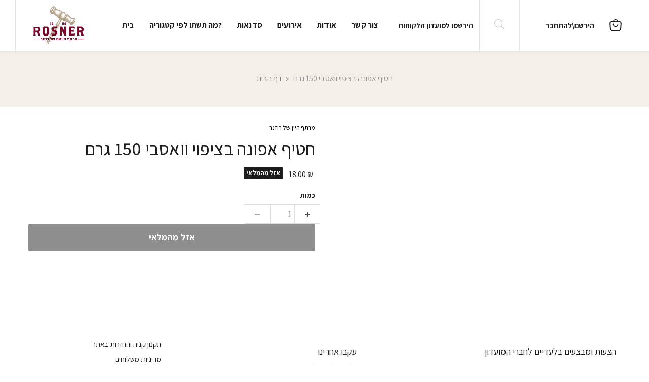

--- FILE ---
content_type: text/html; charset=utf-8
request_url: https://www.rosnerwine.co.il/products/wasabi-coated-pea-snack-150-grams
body_size: 39078
content:
<!doctype html>
<html class="no-js no-touch" lang="he-IL">
  <head>

  <script>
    window.Store = window.Store || {};
    window.Store.id = 78344814874;
  </script>
    <meta charset="utf-8">
    <meta http-equiv="x-ua-compatible" content="IE=edge">

    <link rel="preconnect" href="https://cdn.shopify.com">
    <link rel="preconnect" href="https://fonts.shopifycdn.com">
    <link rel="preconnect" href="https://v.shopify.com">
    <link rel="preconnect" href="https://cdn.shopifycloud.com">

    <title>חטיף אפונה בציפוי וואסבי 150 גרם — מרתף היין של רוזנר</title>

    
      <meta name="description" content="גלו את חטיף האפונה בווסאבי. חטיף פריך ומרענן עם ציפוי דקיק של ווסאבי חריף. מושלם עם בירה או סאקה, ונלווה נהדר בכל אירוע. הוא מצוין עם כדורגל וסרטי אקשן ונוסף בקלות לסלטים לניגודיות וטעמים מעניינים. ניתן גם לכתוש את החטיף ולהוסיף על דגים או שניצל עוף.">
    

    
  <link rel="shortcut icon" href="//www.rosnerwine.co.il/cdn/shop/files/Untitled_design_8_32x32.png?v=1721301786" type="image/png">


    
      <link rel="canonical" href="https://www.rosnerwine.co.il/products/wasabi-coated-pea-snack-150-grams" />
    

    <meta name="viewport" content="width=device-width">

    
    















<meta property="og:site_name" content="מרתף היין של רוזנר">
<meta property="og:url" content="https://www.rosnerwine.co.il/products/wasabi-coated-pea-snack-150-grams">
<meta property="og:title" content="חטיף אפונה בציפוי וואסבי 150 גרם">
<meta property="og:type" content="website">
<meta property="og:description" content="גלו את חטיף האפונה בווסאבי. חטיף פריך ומרענן עם ציפוי דקיק של ווסאבי חריף. מושלם עם בירה או סאקה, ונלווה נהדר בכל אירוע. הוא מצוין עם כדורגל וסרטי אקשן ונוסף בקלות לסלטים לניגודיות וטעמים מעניינים. ניתן גם לכתוש את החטיף ולהוסיף על דגים או שניצל עוף.">




    
    
    

    
    
    <meta
      property="og:image"
      content="https://www.rosnerwine.co.il/cdn/shop/files/Untitleddesign_77_1200x1200.jpg?v=1711559127"
    />
    <meta
      property="og:image:secure_url"
      content="https://www.rosnerwine.co.il/cdn/shop/files/Untitleddesign_77_1200x1200.jpg?v=1711559127"
    />
    <meta property="og:image:width" content="1200" />
    <meta property="og:image:height" content="1200" />
    
    
    <meta property="og:image:alt" content="Social media image" />
  















<meta name="twitter:title" content="חטיף אפונה בציפוי וואסבי 150 גרם">
<meta name="twitter:description" content="גלו את חטיף האפונה בווסאבי. חטיף פריך ומרענן עם ציפוי דקיק של ווסאבי חריף. מושלם עם בירה או סאקה, ונלווה נהדר בכל אירוע. הוא מצוין עם כדורגל וסרטי אקשן ונוסף בקלות לסלטים לניגודיות וטעמים מעניינים. ניתן גם לכתוש את החטיף ולהוסיף על דגים או שניצל עוף.">

    
    
    
      
      
      <meta name="twitter:card" content="summary">
    
    
    <meta
      property="twitter:image"
      content="https://www.rosnerwine.co.il/cdn/shop/files/Untitleddesign_77_1200x1200_crop_center.jpg?v=1711559127"
    />
    <meta property="twitter:image:width" content="1200" />
    <meta property="twitter:image:height" content="1200" />
    
    
    <meta property="twitter:image:alt" content="Social media image" />
   <script src="//www.rosnerwine.co.il/cdn/shop/t/39/assets/preconnect.js?v=121352895659705138311760075608" type="text/javascript"> </script>


    <link rel="preload" href="//www.rosnerwine.co.il/cdn/fonts/assistant/assistant_n7.bf44452348ec8b8efa3aa3068825305886b1c83c.woff2" as="font" crossorigin="anonymous">
    <link rel="preload" as="style" href="//www.rosnerwine.co.il/cdn/shop/t/39/assets/theme-font.css?v=10998546347047286151759747467">

    <script>window.performance && window.performance.mark && window.performance.mark('shopify.content_for_header.start');</script><meta name="google-site-verification" content="1vfckr2ybnuqhEEEMbiBEDf_aa09bZCNEoRc92XhIN8">
<meta id="shopify-digital-wallet" name="shopify-digital-wallet" content="/78344814874/digital_wallets/dialog">
<meta name="shopify-checkout-api-token" content="cee8b3307d3bad83b959be29c5820771">
<meta id="in-context-paypal-metadata" data-shop-id="78344814874" data-venmo-supported="false" data-environment="production" data-locale="en_US" data-paypal-v4="true" data-currency="ILS">
<link rel="alternate" type="application/json+oembed" href="https://www.rosnerwine.co.il/products/wasabi-coated-pea-snack-150-grams.oembed">
<script async="async" src="/checkouts/internal/preloads.js?locale=he-IL"></script>
<script id="shopify-features" type="application/json">{"accessToken":"cee8b3307d3bad83b959be29c5820771","betas":["rich-media-storefront-analytics"],"domain":"www.rosnerwine.co.il","predictiveSearch":false,"shopId":78344814874,"locale":"he"}</script>
<script>var Shopify = Shopify || {};
Shopify.shop = "rosner-wine.myshopify.com";
Shopify.locale = "he-IL";
Shopify.currency = {"active":"ILS","rate":"1.0"};
Shopify.country = "IL";
Shopify.theme = {"name":"SW Empire 30-09-25","id":182290809114,"schema_name":"Empire","schema_version":"9.1.1","theme_store_id":null,"role":"main"};
Shopify.theme.handle = "null";
Shopify.theme.style = {"id":null,"handle":null};
Shopify.cdnHost = "www.rosnerwine.co.il/cdn";
Shopify.routes = Shopify.routes || {};
Shopify.routes.root = "/";</script>
<script type="module">!function(o){(o.Shopify=o.Shopify||{}).modules=!0}(window);</script>
<script>!function(o){function n(){var o=[];function n(){o.push(Array.prototype.slice.apply(arguments))}return n.q=o,n}var t=o.Shopify=o.Shopify||{};t.loadFeatures=n(),t.autoloadFeatures=n()}(window);</script>
<script id="shop-js-analytics" type="application/json">{"pageType":"product"}</script>
<script defer="defer" async type="module" src="//www.rosnerwine.co.il/cdn/shopifycloud/shop-js/modules/v2/client.init-shop-cart-sync_DtuiiIyl.en.esm.js"></script>
<script defer="defer" async type="module" src="//www.rosnerwine.co.il/cdn/shopifycloud/shop-js/modules/v2/chunk.common_CUHEfi5Q.esm.js"></script>
<script type="module">
  await import("//www.rosnerwine.co.il/cdn/shopifycloud/shop-js/modules/v2/client.init-shop-cart-sync_DtuiiIyl.en.esm.js");
await import("//www.rosnerwine.co.il/cdn/shopifycloud/shop-js/modules/v2/chunk.common_CUHEfi5Q.esm.js");

  window.Shopify.SignInWithShop?.initShopCartSync?.({"fedCMEnabled":true,"windoidEnabled":true});

</script>
<script>(function() {
  var isLoaded = false;
  function asyncLoad() {
    if (isLoaded) return;
    isLoaded = true;
    var urls = ["https:\/\/static2.rapidsearch.dev\/resultpage.js?shop=rosner-wine.myshopify.com","https:\/\/cdn.starstream.app\/scripts\/starstream.js?shop=rosner-wine.myshopify.com","https:\/\/cdn.hextom.com\/js\/ultimatesalesboost.js?shop=rosner-wine.myshopify.com","https:\/\/av.good-apps.co\/storage\/js\/good_apps_timer-rosner-wine.myshopify.com.js?ver=68\u0026shop=rosner-wine.myshopify.com"];
    for (var i = 0; i < urls.length; i++) {
      var s = document.createElement('script');
      s.type = 'text/javascript';
      s.async = true;
      s.src = urls[i];
      var x = document.getElementsByTagName('script')[0];
      x.parentNode.insertBefore(s, x);
    }
  };
  if(window.attachEvent) {
    window.attachEvent('onload', asyncLoad);
  } else {
    window.addEventListener('load', asyncLoad, false);
  }
})();</script>
<script id="__st">var __st={"a":78344814874,"offset":7200,"reqid":"bffb6488-adf0-41a9-baa2-1eb5bf0d5b57-1767157914","pageurl":"www.rosnerwine.co.il\/products\/wasabi-coated-pea-snack-150-grams","u":"bbc6ebd62073","p":"product","rtyp":"product","rid":9055248154906};</script>
<script>window.ShopifyPaypalV4VisibilityTracking = true;</script>
<script id="captcha-bootstrap">!function(){'use strict';const t='contact',e='account',n='new_comment',o=[[t,t],['blogs',n],['comments',n],[t,'customer']],c=[[e,'customer_login'],[e,'guest_login'],[e,'recover_customer_password'],[e,'create_customer']],r=t=>t.map((([t,e])=>`form[action*='/${t}']:not([data-nocaptcha='true']) input[name='form_type'][value='${e}']`)).join(','),a=t=>()=>t?[...document.querySelectorAll(t)].map((t=>t.form)):[];function s(){const t=[...o],e=r(t);return a(e)}const i='password',u='form_key',d=['recaptcha-v3-token','g-recaptcha-response','h-captcha-response',i],f=()=>{try{return window.sessionStorage}catch{return}},m='__shopify_v',_=t=>t.elements[u];function p(t,e,n=!1){try{const o=window.sessionStorage,c=JSON.parse(o.getItem(e)),{data:r}=function(t){const{data:e,action:n}=t;return t[m]||n?{data:e,action:n}:{data:t,action:n}}(c);for(const[e,n]of Object.entries(r))t.elements[e]&&(t.elements[e].value=n);n&&o.removeItem(e)}catch(o){console.error('form repopulation failed',{error:o})}}const l='form_type',E='cptcha';function T(t){t.dataset[E]=!0}const w=window,h=w.document,L='Shopify',v='ce_forms',y='captcha';let A=!1;((t,e)=>{const n=(g='f06e6c50-85a8-45c8-87d0-21a2b65856fe',I='https://cdn.shopify.com/shopifycloud/storefront-forms-hcaptcha/ce_storefront_forms_captcha_hcaptcha.v1.5.2.iife.js',D={infoText:'Protected by hCaptcha',privacyText:'Privacy',termsText:'Terms'},(t,e,n)=>{const o=w[L][v],c=o.bindForm;if(c)return c(t,g,e,D).then(n);var r;o.q.push([[t,g,e,D],n]),r=I,A||(h.body.append(Object.assign(h.createElement('script'),{id:'captcha-provider',async:!0,src:r})),A=!0)});var g,I,D;w[L]=w[L]||{},w[L][v]=w[L][v]||{},w[L][v].q=[],w[L][y]=w[L][y]||{},w[L][y].protect=function(t,e){n(t,void 0,e),T(t)},Object.freeze(w[L][y]),function(t,e,n,w,h,L){const[v,y,A,g]=function(t,e,n){const i=e?o:[],u=t?c:[],d=[...i,...u],f=r(d),m=r(i),_=r(d.filter((([t,e])=>n.includes(e))));return[a(f),a(m),a(_),s()]}(w,h,L),I=t=>{const e=t.target;return e instanceof HTMLFormElement?e:e&&e.form},D=t=>v().includes(t);t.addEventListener('submit',(t=>{const e=I(t);if(!e)return;const n=D(e)&&!e.dataset.hcaptchaBound&&!e.dataset.recaptchaBound,o=_(e),c=g().includes(e)&&(!o||!o.value);(n||c)&&t.preventDefault(),c&&!n&&(function(t){try{if(!f())return;!function(t){const e=f();if(!e)return;const n=_(t);if(!n)return;const o=n.value;o&&e.removeItem(o)}(t);const e=Array.from(Array(32),(()=>Math.random().toString(36)[2])).join('');!function(t,e){_(t)||t.append(Object.assign(document.createElement('input'),{type:'hidden',name:u})),t.elements[u].value=e}(t,e),function(t,e){const n=f();if(!n)return;const o=[...t.querySelectorAll(`input[type='${i}']`)].map((({name:t})=>t)),c=[...d,...o],r={};for(const[a,s]of new FormData(t).entries())c.includes(a)||(r[a]=s);n.setItem(e,JSON.stringify({[m]:1,action:t.action,data:r}))}(t,e)}catch(e){console.error('failed to persist form',e)}}(e),e.submit())}));const S=(t,e)=>{t&&!t.dataset[E]&&(n(t,e.some((e=>e===t))),T(t))};for(const o of['focusin','change'])t.addEventListener(o,(t=>{const e=I(t);D(e)&&S(e,y())}));const B=e.get('form_key'),M=e.get(l),P=B&&M;t.addEventListener('DOMContentLoaded',(()=>{const t=y();if(P)for(const e of t)e.elements[l].value===M&&p(e,B);[...new Set([...A(),...v().filter((t=>'true'===t.dataset.shopifyCaptcha))])].forEach((e=>S(e,t)))}))}(h,new URLSearchParams(w.location.search),n,t,e,['guest_login'])})(!0,!0)}();</script>
<script integrity="sha256-4kQ18oKyAcykRKYeNunJcIwy7WH5gtpwJnB7kiuLZ1E=" data-source-attribution="shopify.loadfeatures" defer="defer" src="//www.rosnerwine.co.il/cdn/shopifycloud/storefront/assets/storefront/load_feature-a0a9edcb.js" crossorigin="anonymous"></script>
<script data-source-attribution="shopify.dynamic_checkout.dynamic.init">var Shopify=Shopify||{};Shopify.PaymentButton=Shopify.PaymentButton||{isStorefrontPortableWallets:!0,init:function(){window.Shopify.PaymentButton.init=function(){};var t=document.createElement("script");t.src="https://www.rosnerwine.co.il/cdn/shopifycloud/portable-wallets/latest/portable-wallets.he.js",t.type="module",document.head.appendChild(t)}};
</script>
<script data-source-attribution="shopify.dynamic_checkout.buyer_consent">
  function portableWalletsHideBuyerConsent(e){var t=document.getElementById("shopify-buyer-consent"),n=document.getElementById("shopify-subscription-policy-button");t&&n&&(t.classList.add("hidden"),t.setAttribute("aria-hidden","true"),n.removeEventListener("click",e))}function portableWalletsShowBuyerConsent(e){var t=document.getElementById("shopify-buyer-consent"),n=document.getElementById("shopify-subscription-policy-button");t&&n&&(t.classList.remove("hidden"),t.removeAttribute("aria-hidden"),n.addEventListener("click",e))}window.Shopify?.PaymentButton&&(window.Shopify.PaymentButton.hideBuyerConsent=portableWalletsHideBuyerConsent,window.Shopify.PaymentButton.showBuyerConsent=portableWalletsShowBuyerConsent);
</script>
<script data-source-attribution="shopify.dynamic_checkout.cart.bootstrap">document.addEventListener("DOMContentLoaded",(function(){function t(){return document.querySelector("shopify-accelerated-checkout-cart, shopify-accelerated-checkout")}if(t())Shopify.PaymentButton.init();else{new MutationObserver((function(e,n){t()&&(Shopify.PaymentButton.init(),n.disconnect())})).observe(document.body,{childList:!0,subtree:!0})}}));
</script>
<script id='scb4127' type='text/javascript' async='' src='https://www.rosnerwine.co.il/cdn/shopifycloud/privacy-banner/storefront-banner.js'></script><link id="shopify-accelerated-checkout-styles" rel="stylesheet" media="screen" href="https://www.rosnerwine.co.il/cdn/shopifycloud/portable-wallets/latest/accelerated-checkout-backwards-compat.css" crossorigin="anonymous">
<style id="shopify-accelerated-checkout-cart">
        #shopify-buyer-consent {
  margin-top: 1em;
  display: inline-block;
  width: 100%;
}

#shopify-buyer-consent.hidden {
  display: none;
}

#shopify-subscription-policy-button {
  background: none;
  border: none;
  padding: 0;
  text-decoration: underline;
  font-size: inherit;
  cursor: pointer;
}

#shopify-subscription-policy-button::before {
  box-shadow: none;
}

      </style>

<script>window.performance && window.performance.mark && window.performance.mark('shopify.content_for_header.end');</script>

    <link href="//www.rosnerwine.co.il/cdn/shop/t/39/assets/theme.css?v=14924090219761741101760075609" rel="stylesheet" type="text/css" media="all" />
    <link href="//www.rosnerwine.co.il/cdn/shop/t/39/assets/custom_theme.css?v=164003695612205947021760355192" rel="stylesheet" type="text/css" media="all" />
    <link href="//www.rosnerwine.co.il/cdn/shop/t/39/assets/gvs_custom.css?v=86666611911416494101760075608" rel="stylesheet" type="text/css" media="all" />
    <link href="//www.rosnerwine.co.il/cdn/shop/t/39/assets/os_custom.css?v=61601062406334339491760358111" rel="stylesheet" type="text/css" media="all" />
    <link href="//www.rosnerwine.co.il/cdn/shop/t/39/assets/policy-lightbox.css?v=5075892181903413581759240322" rel="stylesheet" type="text/css" media="all" />

    
    <script>
      window.Theme = window.Theme || {};
      window.Theme.version = '9.1.1';
      window.Theme.name = 'Empire';
      window.Theme.routes = {
        "root_url": "/",
        "account_url": "/account",
        "account_login_url": "/account/login",
        "account_logout_url": "/account/logout",
        "account_register_url": "/account/register",
        "account_addresses_url": "/account/addresses",
        "collections_url": "/collections",
        "all_products_collection_url": "/collections/all",
        "search_url": "/search",
        "predictive_search_url": "/search/suggest",
        "cart_url": "/cart",
        "cart_add_url": "/cart/add",
        "cart_change_url": "/cart/change",
        "cart_clear_url": "/cart/clear",
        "product_recommendations_url": "/recommendations/products",
      };
    </script>
    

  
<script>(() => {const installerKey = 'docapp-discount-auto-install'; const urlParams = new URLSearchParams(window.location.search); if (urlParams.get(installerKey)) {window.sessionStorage.setItem(installerKey, JSON.stringify({integrationId: urlParams.get('docapp-integration-id'), divClass: urlParams.get('docapp-install-class'), check: urlParams.get('docapp-check')}));}})();</script>

<script>(() => {const previewKey = 'docapp-discount-test'; const urlParams = new URLSearchParams(window.location.search); if (urlParams.get(previewKey)) {window.sessionStorage.setItem(previewKey, JSON.stringify({active: true, integrationId: urlParams.get('docapp-discount-inst-test')}));}})();</script>


<script>(() => {const installerKey = 'docapp-volume-auto-install'; const urlParams = new URLSearchParams(window.location.search); if (urlParams.get(installerKey)) {window.sessionStorage.setItem(installerKey, JSON.stringify({integrationId: urlParams.get('docapp-integration-id'), divClass: urlParams.get('docapp-install-class'), check: urlParams.get('docapp-check')}));}})();</script>

<script>(() => {const previewKey = 'docapp-volume-test'; const urlParams = new URLSearchParams(window.location.search); if (urlParams.get(previewKey)) {window.sessionStorage.setItem(previewKey, JSON.stringify({active: true, integrationId: urlParams.get('docapp-volume-inst-test')}));}})();</script>

      <!-- Google Tag Manager -->
<script>(function(w,d,s,l,i){w[l]=w[l]||[];w[l].push({'gtm.start':
new Date().getTime(),event:'gtm.js'});var f=d.getElementsByTagName(s)[0],
j=d.createElement(s),dl=l!='dataLayer'?'&l='+l:'';j.async=true;j.src=
'https://www.googletagmanager.com/gtm.js?id='+i+dl;f.parentNode.insertBefore(j,f);
})(window,document,'script','dataLayer','GTM-WTZ7S9FD');</script>
<!-- End Google Tag Manager -->
  <meta name="google-site-verification" content="gMeX6OkTWrjibOIqs4780M2_xZSa9b9wEbTitMvQ1nE" />
    


  <script type="text/javascript">
    window.RapidSearchAdmin = false;
  </script>


<!-- BEGIN app block: shopify://apps/loyalty-rewards-and-referrals/blocks/embed-sdk/6f172e67-4106-4ac0-89c5-b32a069b3101 -->

<style
  type='text/css'
  data-lion-app-styles='main'
  data-lion-app-styles-settings='{&quot;disableBundledCSS&quot;:true,&quot;disableBundledFonts&quot;:true,&quot;useClassIsolator&quot;:true}'
></style>

<!-- loyaltylion.snippet.version=e71e81f319+7894 -->

<script>
  
  !function(t,n){function o(n){var o=t.getElementsByTagName("script")[0],i=t.createElement("script");i.src=n,i.crossOrigin="",o.parentNode.insertBefore(i,o)}if(!n.isLoyaltyLion){window.loyaltylion=n,void 0===window.lion&&(window.lion=n),n.version=2,n.isLoyaltyLion=!0;var i=new Date,e=i.getFullYear().toString()+i.getMonth().toString()+i.getDate().toString();o("https://sdk.loyaltylion.net/static/2/loader.js?t="+e);var r=!1;n.init=function(t){if(r)throw new Error("Cannot call lion.init more than once");r=!0;var a=n._token=t.token;if(!a)throw new Error("Token must be supplied to lion.init");for(var l=[],s="_push configure bootstrap shutdown on removeListener authenticateCustomer".split(" "),c=0;c<s.length;c+=1)!function(t,n){t[n]=function(){l.push([n,Array.prototype.slice.call(arguments,0)])}}(n,s[c]);o("https://sdk.loyaltylion.net/sdk/start/"+a+".js?t="+e+i.getHours().toString()),n._initData=t,n._buffer=l}}}(document,window.loyaltylion||[]);

  
    
      loyaltylion.init(
        { token: "f481e7f21613576558ea968b05eb9c0b" }
      );
    
  

  loyaltylion.configure({
    disableBundledCSS: true,
    disableBundledFonts: true,
    useClassIsolator: true,
  })

  
</script>



<!-- END app block --><!-- BEGIN app block: shopify://apps/sense-rtl/blocks/sense-rtl/0048f14b-b7b8-430f-9cb5-12c4a6a11802 -->




    <script>
        const planId = '982af49c-ab1b-44fb-9ce2-27e97d3fe4ae'
        const isActive = planId !== '0' || !planId
    </script>

    
        <style>
            
            @import url('https://fonts.googleapis.com/css2?family=Assistant:wght@200;300;400;500;600;700;800&display=swap');
            
        </style>
        <script>
		
		
		
		
		
		
		
		
		
		const fontObject = {"font":"Assistant"};
		if (fontObject) {
		const el = document.createElement('style')
		el.setAttribute('type', 'text/css');
		
		el.innerHTML = `
			h1,h2,h3,h4,h5,h6,
			span:not(.fa, .zmdi, .material-icons-outlined, .r--stars-icon, .ryviu-icon, .r-icon--check, .material-icons-sharp, .material-icon, .material-icons, .cs-font, .iccl, .facl, .las, .pegk, .lar, .pfa, .fas, .far, .fal, .fad, .fat, [class^='icon-'], [class^=ti-], [class*=" ti-"], [class^='jdgm-'], [class^='swiper-'], i[class^=icon-]),
			pre, p:not(.sense-swiper *, .sense-marquee *),
			bidi,
			b,
			label,
			div:not(.sense-swiper *, .sense-marquee *),
			*:not(.fa, .zmdi, .material-icons-outlined, .r--stars-icon, .ryviu-icon, .r-icon--check, .material-icons-sharp, .material-icon, .material-icons, .cs-font, .iccl, .facl, .las, .pegk, .lar, .pfa, .fas, .far, .fal, .fad, .fat, [class^='icon-'], [class^=ti-], [class*=" ti-"], [class^='jdgm-'], [class^='swiper-'], i[class^=icon-], i.icon, .sense-swiper *, .sense-marquee *) {
			font-family: ${
			fontObject.font
		} !important;
			}
		`
		document.head.appendChild(el);
		}
        </script>
    

    
        <script>
			const rtl_css = {"themeName":"Empire","css":"\/*!\n  Copyright © SenseApps - All rights reserved\n  Last update: 30\/11\/2023\n  All Empire CSS content of this file belongs to SenseApps.\n  Unauthorized copying of the content, via any medium is strictly prohibited.\n  \n  SenseApps • www.sense-apps.com • service@sense-apps.com\n  *\/\n  html, body {direction: rtl !important;}.site-header-menu-toggle{right: 0px !important; left: unset !important;}.pagination--chevron-right svg, .pagination--chevron-left svg, .breadcrumbs-delimiter svg, .article--pagination .article--pagination-chevron-right svg, .article--pagination .article--pagination-chevron-left svg{transform: rotate(90deg) !important;}.no-label .product-reviews--content .spr-form .spr-form-input-text, .product-reviews--content .spr-form .no-label .spr-form-input-text, .no-label .product-reviews--content .spr-form .spr-form-input-email, .product-reviews--content .spr-form .no-label .spr-form-input-email, .no-label .product-reviews--content .spr-form .spr-form-input-textarea, .product-reviews--content .spr-form .no-label .spr-form-input-textarea, .no-label .option-value-input+.option-value-name, .no-label .productgrid--sidebar-item-grid .filter-item:not(.filter-item--toggle-more), .productgrid--sidebar-item-grid .no-label .filter-item:not(.filter-item--toggle-more), .no-label .form-field-input, .no-label .form-field-select{padding-top: 0.9375rem !important; padding-bottom: 0.9375rem !important;}.site-header-cart{left: 0px !important; right: unset !important;}.site-header-actions{padding-right: 0 !important; padding-left: unset !important; margin-left: 0.625rem !important; margin-right: unset !important;}.site-header-actions__account-link{margin-left: 60px !important; margin-right: unset !important;}.small-promo-icon {margin-right: unset !important;margin-left: 10px !important;}@media screen and (min-width: 1024px) {.site-header-main .live-search {margin-right: unset !important;margin-left: 2.5rem !important;}}.utility-bar__content-left {margin-left: auto !important;margin-right: unset !important;}.utility-bar__content-right {margin-right: auto !important;margin-left: unset !important;}.site-footer-block-menu .navmenu {padding-right: 0 !important;padding-left: unset !important }@media screen and (min-width: 1024px) {.site-header-menu-toggle{right: 15px !important; left: unset !important;}.site-header-cart{left: 15px !important; right: unset !important;}.site-footer-block-item {padding-left: 1.25rem;padding-right: unset !important margin-left: 1.25rem;margin-right: unset !important;}}@media screen and (min-width: 1024px) {.site-footer-left {text-align: right !important;}}.site-footer-information .navmenu .navmenu-item:not(:last-child) {padding-left: 11px !important;padding-right: unset !important;margin-left: 10px !important;margin-right: unset !important;border-left: 1px solid rgba(255,255,255,.5) !important;border-right: unset !important;}.form-field-title {left: unset !important;right: 0.625rem !important;}@media screen and (min-width: 720px) {.product-main{margin-right: 2.5% !important; margin-left: unset !important;}.account-page-login .form-action-row--helper, .account-page-register .form-action-row--helper {margin-right: 20px !important;margin-left: unset !important;}}.form-field-select-wrapper .form-field-select {padding-left: 1.75rem !important;padding-right: 0.625rem !important }.product-reviews--content .spr-form .spr-form-input-text, .product-reviews--content .spr-form .spr-form-input-email, .product-reviews--content .spr-form .spr-form-input-textarea, .option-value-input+.option-value-name, .productgrid--sidebar-item-grid .filter-item:not(.filter-item--toggle-more), .form-field-input, .form-field-select {padding: 1.5rem 0.625rem 0.375rem 0.625rem !important }.form-field-select-wrapper svg {right: unset !important;left: 0.625rem !important;}.product-form--atc-button {margin-left: unset !important;margin-right: 0.75rem !important;}.timer-left {text-align: right !important;}.visitor-left {text-align: right !important;padding-right: 6px !important;padding-left: unset !important;}.live-search-button {border-bottom-right-radius: 0 !important;border-bottom-left-radius: 3px !important;border-top-right-radius: 0 !important;border-top-left-radius: 3px !important;}.cartitems-empty--inner .button-primary svg {margin-right: unset !important;margin-left: 6px !important;}.productgrid--outer:not(.layout--has-sidebar) .utils-sortby {text-align: right !important;}@media screen and (min-width: 860px) {.utils-sortby-select--wrapper {margin-left: unset !important;margin-right: 0.5rem !important;}}.utils-showby li:not(:first-child) {margin-right: 1rem !important;margin-left: unset !important;}@media screen and (min-width: 860px) {.utils-viewtoggle {margin-left: unset !important;margin-right: 40px !important;}}.utils-viewtoggle-label {margin-left: 0.75rem !important;margin-right: unset !important;}.skip-to-main {right: -9999px !important;left: unset !important;}.product-gallery--navigation {text-align: right !important;margin-right: -0.125rem !important;margin-left: unset !important;}.cartitems .cartitems--list {padding-right: 0 !important;padding-left: unset !important;}.cart-item--content {padding-right: 1.25rem !important;padding-left: unset !important;}.cart-item--total {text-align: right !important;}.cart-item--remove {left: 0 !important;right: unset !important;}.mobile-nav-close {left: 7px !important;right: unset !important;}.utils-filter-icon {padding-right: unset !important;padding-left: 0.5rem !important;}.site-mobile-nav {direction: ltr !important;}.mobile-nav-panel {direction: rtl !important;}.cart-discount .money, .cart-discount .cart-discount-price, .cart-subtotal .money, .cart-subtotal .cart-discount-price {text-align: left !important;} .live-search-takeover-cancel {left: 0 !important;right: unset !important;}  .quantity-selector__wrapper {direction: ltr !important;}.product-form--atc-button {margin-left: unset !important;margin-right: 0 !important;}.product-stock-level__text svg {margin-right: unset !important;margin-left: 0.25rem !important;}.product-stock-level__availability {margin-right: unset !important;margin-left: 0.25rem !important;}.product-gallery--expand span svg {margin-right: unset !important;margin-left: 0.3125rem !important;}.product__badge {margin-right: unset !important;margin-left: 0.5rem !important;}.collapsible-tab {text-align: right;}"};
			const ignoreLTR = false;

			// Get the head lang attribute and check if its equal to he or he-IL
			const htmlLang = document.querySelector('html').getAttribute('lang');

			// Check if the language is Hebrew or Arabic
			const isHebrew = htmlLang === 'he' || htmlLang === 'he-IL' || htmlLang === 'ar' || htmlLang === 'ar-SA';

			// If ignore LTR is enabled and the language is not Hebrew, return
			if (ignoreLTR && !isHebrew) {
			} else {
				let css = rtl_css.css
				
				if (css) {
					const el = document.createElement('style')
					el.setAttribute('type', 'text/css');
					el.innerHTML = css
					document.head.appendChild(el);
				}
			}
			
        </script>
    

    

    
        <script>
            const custome_css_object = null;
            if (custome_css_object) {
            const el = document.createElement('style')
            el.setAttribute('type', 'text/css');
            el.innerHTML = custome_css_object.css
            document.head.appendChild(el);
            }
        </script>
    

    
        <script>		
		const button_buy_now_object = {"text":"הוספה לסל","size":"20"};
		if (button_buy_now_object && isHebrew) {
		const el = document.createElement('style')
		el.setAttribute('type', 'text/css');
		el.innerHTML = `
		.button.shopify-payment-button__button--unbranded 
		{ 
			text-indent: -9999px; 
			line-height: 0; 
			display: block !important;
		} 
	
		.button.shopify-payment-button__button--unbranded:after{ 
			content: "${
			(button_buy_now_object.text)
		}" !important; 
			font-size:${
			button_buy_now_object.size
		}px; 
			display:flex; 
			align-items:center; 
			justify-content:center; 
			text-indent: 0; 
			line-height: initial; 
			z-index: 0 !important;
		}
	
		button.shopify-payment-button__button--unbranded 
		{ 
			text-indent: -9999px; 
			line-height: 0; 
			display: block !important;
		} 
	
		button.shopify-payment-button__button--unbranded:after{ 
			content: "${
			button_buy_now_object.text
		}" !important; 
			font-size:${
			button_buy_now_object.size
		}px; 
			display:flex; 
			align-items:center; 
			justify-content:center; 
			text-indent: 0; 
			line-height: initial; 
			z-index: 0 !important;
		}

		img.sense-payment-icon {
			width: auto;
		}
		`;
		document.head.appendChild(el);
		}
        </script>
    

    
        <script>
		
		
		
		
		
		
		
		
		
		window.addEventListener('load', async(event) => {
		const banners_object = {"checked":{"amex":true,"apay":false,"diners":true,"gpay":false,"isracard":true,"bit":true,"paypal":true,"mastercard":true,"visa":true},"transparentBackground":false,"text":"אמצעי תשלום","dimensions":{"width":60,"height":38},"footerSelector":".footer__payment","paymentSelector":".product-form"};
		let custom_banners_object = [];
		let custom_banners_divs = ``
		if (banners_object) {
			const dimensions = banners_object.dimensions || {
			width: 60,
			height: 38
			};
			console.log({ dimensions, custom_banners_object })
			if (custom_banners_object) {
			custom_banners_object = custom_banners_object.filter((item) => item.active);
			await custom_banners_object.forEach((item, index) => {
				custom_banners_divs += `<img style="width:${
				dimensions.width
				}px;height:${
				dimensions.height
				}px;object-fit: contain; opacity: 1" alt="${
				item.key
				}" class="sense-payment-icon" src="${
				item.public_url
				}"/>`;
			})
			}
			const el = document.createElement('div');
			el.setAttribute('style', 'align-items:center; display:flex; flex-direction: column; width: 100%; padding: 10px 0;');
			el.innerHTML = `<h3 style="margin:0;">${
			banners_object.text
			}
			</h3>
			<div style="display:flex; gap:0.5rem; flex-wrap: wrap; justify-content: center;">
				${
			banners_object.checked.amex
				? (
				banners_object.transparentBackground
					? `<img style="width:${dimensions.width}px;height:${dimensions.height}px;object-fit: contain; opacity: 1;" class="sense-payment-icon" alt="amex" src="https://sense-apps.com/wp-content/icons/amex.png"/>`
					: `<img style="width:${dimensions.width}px;height:${dimensions.height}px;object-fit: contain; opacity: 1;" class="sense-payment-icon" alt="amex" src="https://sense-apps.com/wp-content/icons/amex_white.png"/>`
				)
				: ('')
			}
			${
			banners_object.checked.apay
				? (
				banners_object.transparentBackground
					? `<img style="width:${dimensions.width}px;height:${dimensions.height}px;object-fit: contain; opacity: 1;" class="sense-payment-icon" alt="apay" src="https://sense-apps.com/wp-content/icons/apay.png"/>`
					: `<img style="width:${dimensions.width}px;height:${dimensions.height}px;object-fit: contain; opacity: 1;" class="sense-payment-icon" alt="apay" src="https://sense-apps.com/wp-content/icons/apay_white.png"/>`
				)
				: ('')
			}
			${
			banners_object.checked.bit
				? (
				banners_object.transparentBackground
					? `<img style="width:${dimensions.width}px;height:${dimensions.height}px;object-fit: contain; opacity: 1;" class="sense-payment-icon" alt="bit" src="https://sense-apps.com/wp-content/icons/bit.png"/>`
					: `<img style="width:${dimensions.width}px;height:${dimensions.height}px;object-fit: contain; opacity: 1;" class="sense-payment-icon" alt="bit" src="https://sense-apps.com/wp-content/icons/bit_white.png"/>`
				)
				: ('')
			}
			${
			banners_object.checked.diners
				? (
				banners_object.transparentBackground
					? `<img style="width:${dimensions.width}px;height:${dimensions.height}px;object-fit: contain; opacity: 1;" class="sense-payment-icon" alt="diners" src="https://sense-apps.com/wp-content/icons/diners.png"/>`
					: `<img style="width:${dimensions.width}px;height:${dimensions.height}px;object-fit: contain; opacity: 1;" class="sense-payment-icon" alt="diners" src="https://sense-apps.com/wp-content/icons/diners_white.png"/>`
				)
				: ('')
			}
			${
			banners_object.checked.gpay
				? (
				banners_object.transparentBackground
					? `<img style="width:${dimensions.width}px;height:${dimensions.height}px;object-fit: contain; opacity: 1;" class="sense-payment-icon" alt="gpay" src="https://sense-apps.com/wp-content/icons/gpay.png"/>`
					: `<img style="width:${dimensions.width}px;height:${dimensions.height}px;object-fit: contain; opacity: 1;" class="sense-payment-icon" alt="gpay" src="https://sense-apps.com/wp-content/icons/gpay_white.png"/>`
				)
				: ('')
			}
			${
			banners_object.checked.isracard
				? (
				banners_object.transparentBackground
					? `<img style="width:${dimensions.width}px;height:${dimensions.height}px;object-fit: contain; opacity: 1;" class="sense-payment-icon" alt="isracard" src="https://sense-apps.com/wp-content/icons/isracard.png"/>`
					: `<img style="width:${dimensions.width}px;height:${dimensions.height}px;object-fit: contain; opacity: 1;" class="sense-payment-icon" alt="isracard" src="https://sense-apps.com/wp-content/icons/isracard_white.png"/>`
				)
				: ('')
			}
			${
			banners_object.checked.paypal
				? (
				banners_object.transparentBackground
					? `<img style="width:${dimensions.width}px;height:${dimensions.height}px;object-fit: contain; opacity: 1;" class="sense-payment-icon" alt="paypal" src="https://sense-apps.com/wp-content/icons/paypal.png"/>`
					: `<img style="width:${dimensions.width}px;height:${dimensions.height}px;object-fit: contain; opacity: 1;" class="sense-payment-icon" alt="paypal" src="https://sense-apps.com/wp-content/icons/paypal_white.png"/>`
				)
				: ('')
			}
			${
			banners_object.checked.mastercard
				? (
				banners_object.transparentBackground
					? `<img style="width:${dimensions.width}px;height:${dimensions.height}px;object-fit: contain; opacity: 1;" class="sense-payment-icon" alt="mastercard" src="https://sense-apps.com/wp-content/icons/mastercard.png"/>`
					: `<img style="width:${dimensions.width}px;height:${dimensions.height}px;object-fit: contain; opacity: 1;" class="sense-payment-icon" alt="mastercard" src="https://sense-apps.com/wp-content/icons/mastercard_white.png"/>`
				)
				: ('')
			}
			${
			banners_object.checked.visa
				? (
				banners_object.transparentBackground
					? `<img style="width:${dimensions.width}px;height:${dimensions.height}px;object-fit: contain; opacity: 1;" class="sense-payment-icon" alt="visa" src="https://sense-apps.com/wp-content/icons/visa.png"/>`
					: `<img style="width:${dimensions.width}px;height:${dimensions.height}px;object-fit: contain; opacity: 1;" class="sense-payment-icon" alt="visa" src="https://sense-apps.com/wp-content/icons/visa_white.png"/>`
				)
				: ('')
			}
			${custom_banners_divs}
			</div>`;
			console.log({ element: el, dimensions, custom_banners_object })
			
			let foundFooter = null;

			if(banners_object.footerSelector.includes(',')) {
				const selectors = banners_object.footerSelector.split(', ')
				selectors.forEach(selector => {
					foundFooter = banners_object.footerSelector ? document.querySelectorAll(banners_object.footerSelector) : []
					if (foundFooter.length == 0) {
						foundFooter = document.getElementsByClassName(banners_object.footerSelector);
					}
				})
			} else {
				foundFooter = banners_object.footerSelector ? document.querySelectorAll(banners_object.footerSelector) : []
				if (foundFooter.length == 0) {
					foundFooter = document.getElementsByClassName(banners_object.footerSelector);
				}
			}

			if (foundFooter.length != 0) {
				const removeOldPayment = document.createElement('style')
				removeOldPayment.setAttribute('type', 'text/css');
				removeOldPayment.innerHTML = `.payment-icons, .payment-icon, ul.list.list-payment, .footer__item.footer__item--payment, .footer-payment-types, .footer__payment-icons, .payment_methods, .l4pm.box li, .list-payment__item, .m-payment-icons--item { display: none !important; } `;
				document.head.appendChild(removeOldPayment);
				if (!foundFooter[0].querySelector('.rtl-sense-banner')) {
					el.classList.add('rtl-sense-banner');
					foundFooter[0].append(el);
				}
			}
			
			
			let foundPayment = banners_object.paymentSelector ? document.querySelectorAll(banners_object.paymentSelector) : []
			if (foundPayment.length == 0) {
				foundPayment = document.getElementsByClassName(banners_object.paymentSelector);
			}
			if (foundPayment.length != 0 && !foundPayment[0].querySelector('.rtl-sense-banner')) {
				const clonedEl = el.cloneNode(true);
				clonedEl.classList.add('rtl-sense-banner');
				foundPayment[0].append(clonedEl);
			}

			console.log({ foundPayment, selector: banners_object.paymentSelector })
			
		}
	})
        </script>
    

<!-- END app block --><!-- BEGIN app block: shopify://apps/sense-rtl/blocks/accessibility/0048f14b-b7b8-430f-9cb5-12c4a6a11802 -->

    <script>
        const aPlanId = '982af49c-ab1b-44fb-9ce2-27e97d3fe4ae'
        const isAActive = aPlanId !== '0' || !aPlanId

        if(isAActive) {
           window.addEventListener('load', (event) => {
             const accessibility = {"backgroundColor":"#b09d83","iconColor":"#780728","marginX":5,"marginY":5,"policyWebsite":"https:\/\/www.rosnerwine.co.il\/pages\/%D7%94%D7%A6%D7%94%D7%A8%D7%AA-%D7%A0%D7%92%D7%99%D7%A9%D7%95%D7%AA","position":"left-top","shape":"circle","tooltipLabel":"כלי נגישות","size":"medium","mailTo":"","iconType":1};
             window.micAccessTool = new MicAccessTool({
               forceLang: "he-IL",
               link: accessibility.policyWebsite ?? "",
               contact: accessibility.mailTo ?? "",
               buttonPosition: accessibility.position ?? 'left',
               tooltipLabel: accessibility.tooltipLabel ?? 'כפתור נגישות',
               iconColor: accessibility.iconColor ?? "",
               backgroundColor: accessibility.backgroundColor ?? "#",
               marginX: accessibility.marginX ?? 5,
               marginY: accessibility.marginY ?? 5,
               iconType: accessibility.iconType ?? 1,
               shape: accessibility.shape ?? "circle",
               size: accessibility.size ?? "medium"
             });
           })
        }
    </script>

    <style>
        #mic-init-access-tool * {
            width: auto;
        }

        #mic-init-access-tool .mic-access-tool-general-button {
            z-index: 99999 !important;
        }
    </style>

<!-- END app block --><script src="https://cdn.shopify.com/extensions/019b4759-9168-7e03-86ce-4cd3283fa2b9/usb-prod-64/assets/ultimatesalesboost.js" type="text/javascript" defer="defer"></script>
<script src="https://cdn.shopify.com/extensions/019b6487-1711-736b-8b6b-1bf7b7f5aec4/rtl-120/assets/slideshow.js" type="text/javascript" defer="defer"></script>
<script src="https://cdn.shopify.com/extensions/019b6487-1711-736b-8b6b-1bf7b7f5aec4/rtl-120/assets/acctoolbar.min.js" type="text/javascript" defer="defer"></script>
<link href="https://monorail-edge.shopifysvc.com" rel="dns-prefetch">
<script>(function(){if ("sendBeacon" in navigator && "performance" in window) {try {var session_token_from_headers = performance.getEntriesByType('navigation')[0].serverTiming.find(x => x.name == '_s').description;} catch {var session_token_from_headers = undefined;}var session_cookie_matches = document.cookie.match(/_shopify_s=([^;]*)/);var session_token_from_cookie = session_cookie_matches && session_cookie_matches.length === 2 ? session_cookie_matches[1] : "";var session_token = session_token_from_headers || session_token_from_cookie || "";function handle_abandonment_event(e) {var entries = performance.getEntries().filter(function(entry) {return /monorail-edge.shopifysvc.com/.test(entry.name);});if (!window.abandonment_tracked && entries.length === 0) {window.abandonment_tracked = true;var currentMs = Date.now();var navigation_start = performance.timing.navigationStart;var payload = {shop_id: 78344814874,url: window.location.href,navigation_start,duration: currentMs - navigation_start,session_token,page_type: "product"};window.navigator.sendBeacon("https://monorail-edge.shopifysvc.com/v1/produce", JSON.stringify({schema_id: "online_store_buyer_site_abandonment/1.1",payload: payload,metadata: {event_created_at_ms: currentMs,event_sent_at_ms: currentMs}}));}}window.addEventListener('pagehide', handle_abandonment_event);}}());</script>
<script id="web-pixels-manager-setup">(function e(e,d,r,n,o){if(void 0===o&&(o={}),!Boolean(null===(a=null===(i=window.Shopify)||void 0===i?void 0:i.analytics)||void 0===a?void 0:a.replayQueue)){var i,a;window.Shopify=window.Shopify||{};var t=window.Shopify;t.analytics=t.analytics||{};var s=t.analytics;s.replayQueue=[],s.publish=function(e,d,r){return s.replayQueue.push([e,d,r]),!0};try{self.performance.mark("wpm:start")}catch(e){}var l=function(){var e={modern:/Edge?\/(1{2}[4-9]|1[2-9]\d|[2-9]\d{2}|\d{4,})\.\d+(\.\d+|)|Firefox\/(1{2}[4-9]|1[2-9]\d|[2-9]\d{2}|\d{4,})\.\d+(\.\d+|)|Chrom(ium|e)\/(9{2}|\d{3,})\.\d+(\.\d+|)|(Maci|X1{2}).+ Version\/(15\.\d+|(1[6-9]|[2-9]\d|\d{3,})\.\d+)([,.]\d+|)( \(\w+\)|)( Mobile\/\w+|) Safari\/|Chrome.+OPR\/(9{2}|\d{3,})\.\d+\.\d+|(CPU[ +]OS|iPhone[ +]OS|CPU[ +]iPhone|CPU IPhone OS|CPU iPad OS)[ +]+(15[._]\d+|(1[6-9]|[2-9]\d|\d{3,})[._]\d+)([._]\d+|)|Android:?[ /-](13[3-9]|1[4-9]\d|[2-9]\d{2}|\d{4,})(\.\d+|)(\.\d+|)|Android.+Firefox\/(13[5-9]|1[4-9]\d|[2-9]\d{2}|\d{4,})\.\d+(\.\d+|)|Android.+Chrom(ium|e)\/(13[3-9]|1[4-9]\d|[2-9]\d{2}|\d{4,})\.\d+(\.\d+|)|SamsungBrowser\/([2-9]\d|\d{3,})\.\d+/,legacy:/Edge?\/(1[6-9]|[2-9]\d|\d{3,})\.\d+(\.\d+|)|Firefox\/(5[4-9]|[6-9]\d|\d{3,})\.\d+(\.\d+|)|Chrom(ium|e)\/(5[1-9]|[6-9]\d|\d{3,})\.\d+(\.\d+|)([\d.]+$|.*Safari\/(?![\d.]+ Edge\/[\d.]+$))|(Maci|X1{2}).+ Version\/(10\.\d+|(1[1-9]|[2-9]\d|\d{3,})\.\d+)([,.]\d+|)( \(\w+\)|)( Mobile\/\w+|) Safari\/|Chrome.+OPR\/(3[89]|[4-9]\d|\d{3,})\.\d+\.\d+|(CPU[ +]OS|iPhone[ +]OS|CPU[ +]iPhone|CPU IPhone OS|CPU iPad OS)[ +]+(10[._]\d+|(1[1-9]|[2-9]\d|\d{3,})[._]\d+)([._]\d+|)|Android:?[ /-](13[3-9]|1[4-9]\d|[2-9]\d{2}|\d{4,})(\.\d+|)(\.\d+|)|Mobile Safari.+OPR\/([89]\d|\d{3,})\.\d+\.\d+|Android.+Firefox\/(13[5-9]|1[4-9]\d|[2-9]\d{2}|\d{4,})\.\d+(\.\d+|)|Android.+Chrom(ium|e)\/(13[3-9]|1[4-9]\d|[2-9]\d{2}|\d{4,})\.\d+(\.\d+|)|Android.+(UC? ?Browser|UCWEB|U3)[ /]?(15\.([5-9]|\d{2,})|(1[6-9]|[2-9]\d|\d{3,})\.\d+)\.\d+|SamsungBrowser\/(5\.\d+|([6-9]|\d{2,})\.\d+)|Android.+MQ{2}Browser\/(14(\.(9|\d{2,})|)|(1[5-9]|[2-9]\d|\d{3,})(\.\d+|))(\.\d+|)|K[Aa][Ii]OS\/(3\.\d+|([4-9]|\d{2,})\.\d+)(\.\d+|)/},d=e.modern,r=e.legacy,n=navigator.userAgent;return n.match(d)?"modern":n.match(r)?"legacy":"unknown"}(),u="modern"===l?"modern":"legacy",c=(null!=n?n:{modern:"",legacy:""})[u],f=function(e){return[e.baseUrl,"/wpm","/b",e.hashVersion,"modern"===e.buildTarget?"m":"l",".js"].join("")}({baseUrl:d,hashVersion:r,buildTarget:u}),m=function(e){var d=e.version,r=e.bundleTarget,n=e.surface,o=e.pageUrl,i=e.monorailEndpoint;return{emit:function(e){var a=e.status,t=e.errorMsg,s=(new Date).getTime(),l=JSON.stringify({metadata:{event_sent_at_ms:s},events:[{schema_id:"web_pixels_manager_load/3.1",payload:{version:d,bundle_target:r,page_url:o,status:a,surface:n,error_msg:t},metadata:{event_created_at_ms:s}}]});if(!i)return console&&console.warn&&console.warn("[Web Pixels Manager] No Monorail endpoint provided, skipping logging."),!1;try{return self.navigator.sendBeacon.bind(self.navigator)(i,l)}catch(e){}var u=new XMLHttpRequest;try{return u.open("POST",i,!0),u.setRequestHeader("Content-Type","text/plain"),u.send(l),!0}catch(e){return console&&console.warn&&console.warn("[Web Pixels Manager] Got an unhandled error while logging to Monorail."),!1}}}}({version:r,bundleTarget:l,surface:e.surface,pageUrl:self.location.href,monorailEndpoint:e.monorailEndpoint});try{o.browserTarget=l,function(e){var d=e.src,r=e.async,n=void 0===r||r,o=e.onload,i=e.onerror,a=e.sri,t=e.scriptDataAttributes,s=void 0===t?{}:t,l=document.createElement("script"),u=document.querySelector("head"),c=document.querySelector("body");if(l.async=n,l.src=d,a&&(l.integrity=a,l.crossOrigin="anonymous"),s)for(var f in s)if(Object.prototype.hasOwnProperty.call(s,f))try{l.dataset[f]=s[f]}catch(e){}if(o&&l.addEventListener("load",o),i&&l.addEventListener("error",i),u)u.appendChild(l);else{if(!c)throw new Error("Did not find a head or body element to append the script");c.appendChild(l)}}({src:f,async:!0,onload:function(){if(!function(){var e,d;return Boolean(null===(d=null===(e=window.Shopify)||void 0===e?void 0:e.analytics)||void 0===d?void 0:d.initialized)}()){var d=window.webPixelsManager.init(e)||void 0;if(d){var r=window.Shopify.analytics;r.replayQueue.forEach((function(e){var r=e[0],n=e[1],o=e[2];d.publishCustomEvent(r,n,o)})),r.replayQueue=[],r.publish=d.publishCustomEvent,r.visitor=d.visitor,r.initialized=!0}}},onerror:function(){return m.emit({status:"failed",errorMsg:"".concat(f," has failed to load")})},sri:function(e){var d=/^sha384-[A-Za-z0-9+/=]+$/;return"string"==typeof e&&d.test(e)}(c)?c:"",scriptDataAttributes:o}),m.emit({status:"loading"})}catch(e){m.emit({status:"failed",errorMsg:(null==e?void 0:e.message)||"Unknown error"})}}})({shopId: 78344814874,storefrontBaseUrl: "https://www.rosnerwine.co.il",extensionsBaseUrl: "https://extensions.shopifycdn.com/cdn/shopifycloud/web-pixels-manager",monorailEndpoint: "https://monorail-edge.shopifysvc.com/unstable/produce_batch",surface: "storefront-renderer",enabledBetaFlags: ["2dca8a86","a0d5f9d2"],webPixelsConfigList: [{"id":"1416757530","configuration":"{\"storeId\":\"rosner-wine.myshopify.com\"}","eventPayloadVersion":"v1","runtimeContext":"STRICT","scriptVersion":"e7ff4835c2df0be089f361b898b8b040","type":"APP","apiClientId":3440817,"privacyPurposes":["ANALYTICS"],"dataSharingAdjustments":{"protectedCustomerApprovalScopes":["read_customer_personal_data"]}},{"id":"1017708826","configuration":"{\"pixel_id\":\"1268010874195207\",\"pixel_type\":\"facebook_pixel\"}","eventPayloadVersion":"v1","runtimeContext":"OPEN","scriptVersion":"ca16bc87fe92b6042fbaa3acc2fbdaa6","type":"APP","apiClientId":2329312,"privacyPurposes":["ANALYTICS","MARKETING","SALE_OF_DATA"],"dataSharingAdjustments":{"protectedCustomerApprovalScopes":["read_customer_address","read_customer_email","read_customer_name","read_customer_personal_data","read_customer_phone"]}},{"id":"785842458","configuration":"{\"config\":\"{\\\"pixel_id\\\":\\\"AW-927798121\\\",\\\"google_tag_ids\\\":[\\\"AW-927798121\\\",\\\"GT-WBZPHH4\\\"],\\\"target_country\\\":\\\"IL\\\",\\\"gtag_events\\\":[{\\\"type\\\":\\\"search\\\",\\\"action_label\\\":\\\"AW-927798121\\\/JoIlCMu0t4MZEOmmtLoD\\\"},{\\\"type\\\":\\\"begin_checkout\\\",\\\"action_label\\\":\\\"AW-927798121\\\/JVmwCNG0t4MZEOmmtLoD\\\"},{\\\"type\\\":\\\"view_item\\\",\\\"action_label\\\":[\\\"AW-927798121\\\/NktGCM-pt4MZEOmmtLoD\\\",\\\"MC-MGHZVDP309\\\"]},{\\\"type\\\":\\\"purchase\\\",\\\"action_label\\\":[\\\"AW-927798121\\\/djDfCMmpt4MZEOmmtLoD\\\",\\\"MC-MGHZVDP309\\\"]},{\\\"type\\\":\\\"page_view\\\",\\\"action_label\\\":[\\\"AW-927798121\\\/bn9yCMypt4MZEOmmtLoD\\\",\\\"MC-MGHZVDP309\\\"]},{\\\"type\\\":\\\"add_payment_info\\\",\\\"action_label\\\":\\\"AW-927798121\\\/d9ElCNS0t4MZEOmmtLoD\\\"},{\\\"type\\\":\\\"add_to_cart\\\",\\\"action_label\\\":\\\"AW-927798121\\\/YEyMCM60t4MZEOmmtLoD\\\"}],\\\"enable_monitoring_mode\\\":false}\"}","eventPayloadVersion":"v1","runtimeContext":"OPEN","scriptVersion":"b2a88bafab3e21179ed38636efcd8a93","type":"APP","apiClientId":1780363,"privacyPurposes":[],"dataSharingAdjustments":{"protectedCustomerApprovalScopes":["read_customer_address","read_customer_email","read_customer_name","read_customer_personal_data","read_customer_phone"]}},{"id":"shopify-app-pixel","configuration":"{}","eventPayloadVersion":"v1","runtimeContext":"STRICT","scriptVersion":"0450","apiClientId":"shopify-pixel","type":"APP","privacyPurposes":["ANALYTICS","MARKETING"]},{"id":"shopify-custom-pixel","eventPayloadVersion":"v1","runtimeContext":"LAX","scriptVersion":"0450","apiClientId":"shopify-pixel","type":"CUSTOM","privacyPurposes":["ANALYTICS","MARKETING"]}],isMerchantRequest: false,initData: {"shop":{"name":"מרתף היין של רוזנר","paymentSettings":{"currencyCode":"ILS"},"myshopifyDomain":"rosner-wine.myshopify.com","countryCode":"IL","storefrontUrl":"https:\/\/www.rosnerwine.co.il"},"customer":null,"cart":null,"checkout":null,"productVariants":[{"price":{"amount":18.0,"currencyCode":"ILS"},"product":{"title":"חטיף אפונה בציפוי וואסבי 150 גרם","vendor":"מרתף היין של רוזנר","id":"9055248154906","untranslatedTitle":"חטיף אפונה בציפוי וואסבי 150 גרם","url":"\/products\/wasabi-coated-pea-snack-150-grams","type":"מעדניה"},"id":"50328706777370","image":{"src":"\/\/www.rosnerwine.co.il\/cdn\/shop\/files\/Untitleddesign_77.jpg?v=1711559127"},"sku":"7290012911552","title":"Default Title","untranslatedTitle":"Default Title"}],"purchasingCompany":null},},"https://www.rosnerwine.co.il/cdn","da62cc92w68dfea28pcf9825a4m392e00d0",{"modern":"","legacy":""},{"shopId":"78344814874","storefrontBaseUrl":"https:\/\/www.rosnerwine.co.il","extensionBaseUrl":"https:\/\/extensions.shopifycdn.com\/cdn\/shopifycloud\/web-pixels-manager","surface":"storefront-renderer","enabledBetaFlags":"[\"2dca8a86\", \"a0d5f9d2\"]","isMerchantRequest":"false","hashVersion":"da62cc92w68dfea28pcf9825a4m392e00d0","publish":"custom","events":"[[\"page_viewed\",{}],[\"product_viewed\",{\"productVariant\":{\"price\":{\"amount\":18.0,\"currencyCode\":\"ILS\"},\"product\":{\"title\":\"חטיף אפונה בציפוי וואסבי 150 גרם\",\"vendor\":\"מרתף היין של רוזנר\",\"id\":\"9055248154906\",\"untranslatedTitle\":\"חטיף אפונה בציפוי וואסבי 150 גרם\",\"url\":\"\/products\/wasabi-coated-pea-snack-150-grams\",\"type\":\"מעדניה\"},\"id\":\"50328706777370\",\"image\":{\"src\":\"\/\/www.rosnerwine.co.il\/cdn\/shop\/files\/Untitleddesign_77.jpg?v=1711559127\"},\"sku\":\"7290012911552\",\"title\":\"Default Title\",\"untranslatedTitle\":\"Default Title\"}}]]"});</script><script>
  window.ShopifyAnalytics = window.ShopifyAnalytics || {};
  window.ShopifyAnalytics.meta = window.ShopifyAnalytics.meta || {};
  window.ShopifyAnalytics.meta.currency = 'ILS';
  var meta = {"product":{"id":9055248154906,"gid":"gid:\/\/shopify\/Product\/9055248154906","vendor":"מרתף היין של רוזנר","type":"מעדניה","handle":"wasabi-coated-pea-snack-150-grams","variants":[{"id":50328706777370,"price":1800,"name":"חטיף אפונה בציפוי וואסבי 150 גרם","public_title":null,"sku":"7290012911552"}],"remote":false},"page":{"pageType":"product","resourceType":"product","resourceId":9055248154906,"requestId":"bffb6488-adf0-41a9-baa2-1eb5bf0d5b57-1767157914"}};
  for (var attr in meta) {
    window.ShopifyAnalytics.meta[attr] = meta[attr];
  }
</script>
<script class="analytics">
  (function () {
    var customDocumentWrite = function(content) {
      var jquery = null;

      if (window.jQuery) {
        jquery = window.jQuery;
      } else if (window.Checkout && window.Checkout.$) {
        jquery = window.Checkout.$;
      }

      if (jquery) {
        jquery('body').append(content);
      }
    };

    var hasLoggedConversion = function(token) {
      if (token) {
        return document.cookie.indexOf('loggedConversion=' + token) !== -1;
      }
      return false;
    }

    var setCookieIfConversion = function(token) {
      if (token) {
        var twoMonthsFromNow = new Date(Date.now());
        twoMonthsFromNow.setMonth(twoMonthsFromNow.getMonth() + 2);

        document.cookie = 'loggedConversion=' + token + '; expires=' + twoMonthsFromNow;
      }
    }

    var trekkie = window.ShopifyAnalytics.lib = window.trekkie = window.trekkie || [];
    if (trekkie.integrations) {
      return;
    }
    trekkie.methods = [
      'identify',
      'page',
      'ready',
      'track',
      'trackForm',
      'trackLink'
    ];
    trekkie.factory = function(method) {
      return function() {
        var args = Array.prototype.slice.call(arguments);
        args.unshift(method);
        trekkie.push(args);
        return trekkie;
      };
    };
    for (var i = 0; i < trekkie.methods.length; i++) {
      var key = trekkie.methods[i];
      trekkie[key] = trekkie.factory(key);
    }
    trekkie.load = function(config) {
      trekkie.config = config || {};
      trekkie.config.initialDocumentCookie = document.cookie;
      var first = document.getElementsByTagName('script')[0];
      var script = document.createElement('script');
      script.type = 'text/javascript';
      script.onerror = function(e) {
        var scriptFallback = document.createElement('script');
        scriptFallback.type = 'text/javascript';
        scriptFallback.onerror = function(error) {
                var Monorail = {
      produce: function produce(monorailDomain, schemaId, payload) {
        var currentMs = new Date().getTime();
        var event = {
          schema_id: schemaId,
          payload: payload,
          metadata: {
            event_created_at_ms: currentMs,
            event_sent_at_ms: currentMs
          }
        };
        return Monorail.sendRequest("https://" + monorailDomain + "/v1/produce", JSON.stringify(event));
      },
      sendRequest: function sendRequest(endpointUrl, payload) {
        // Try the sendBeacon API
        if (window && window.navigator && typeof window.navigator.sendBeacon === 'function' && typeof window.Blob === 'function' && !Monorail.isIos12()) {
          var blobData = new window.Blob([payload], {
            type: 'text/plain'
          });

          if (window.navigator.sendBeacon(endpointUrl, blobData)) {
            return true;
          } // sendBeacon was not successful

        } // XHR beacon

        var xhr = new XMLHttpRequest();

        try {
          xhr.open('POST', endpointUrl);
          xhr.setRequestHeader('Content-Type', 'text/plain');
          xhr.send(payload);
        } catch (e) {
          console.log(e);
        }

        return false;
      },
      isIos12: function isIos12() {
        return window.navigator.userAgent.lastIndexOf('iPhone; CPU iPhone OS 12_') !== -1 || window.navigator.userAgent.lastIndexOf('iPad; CPU OS 12_') !== -1;
      }
    };
    Monorail.produce('monorail-edge.shopifysvc.com',
      'trekkie_storefront_load_errors/1.1',
      {shop_id: 78344814874,
      theme_id: 182290809114,
      app_name: "storefront",
      context_url: window.location.href,
      source_url: "//www.rosnerwine.co.il/cdn/s/trekkie.storefront.8f32c7f0b513e73f3235c26245676203e1209161.min.js"});

        };
        scriptFallback.async = true;
        scriptFallback.src = '//www.rosnerwine.co.il/cdn/s/trekkie.storefront.8f32c7f0b513e73f3235c26245676203e1209161.min.js';
        first.parentNode.insertBefore(scriptFallback, first);
      };
      script.async = true;
      script.src = '//www.rosnerwine.co.il/cdn/s/trekkie.storefront.8f32c7f0b513e73f3235c26245676203e1209161.min.js';
      first.parentNode.insertBefore(script, first);
    };
    trekkie.load(
      {"Trekkie":{"appName":"storefront","development":false,"defaultAttributes":{"shopId":78344814874,"isMerchantRequest":null,"themeId":182290809114,"themeCityHash":"3099004230774728350","contentLanguage":"he-IL","currency":"ILS","eventMetadataId":"e9c717de-9ea7-42e6-b772-d29f06dfbf89"},"isServerSideCookieWritingEnabled":true,"monorailRegion":"shop_domain","enabledBetaFlags":["65f19447"]},"Session Attribution":{},"S2S":{"facebookCapiEnabled":true,"source":"trekkie-storefront-renderer","apiClientId":580111}}
    );

    var loaded = false;
    trekkie.ready(function() {
      if (loaded) return;
      loaded = true;

      window.ShopifyAnalytics.lib = window.trekkie;

      var originalDocumentWrite = document.write;
      document.write = customDocumentWrite;
      try { window.ShopifyAnalytics.merchantGoogleAnalytics.call(this); } catch(error) {};
      document.write = originalDocumentWrite;

      window.ShopifyAnalytics.lib.page(null,{"pageType":"product","resourceType":"product","resourceId":9055248154906,"requestId":"bffb6488-adf0-41a9-baa2-1eb5bf0d5b57-1767157914","shopifyEmitted":true});

      var match = window.location.pathname.match(/checkouts\/(.+)\/(thank_you|post_purchase)/)
      var token = match? match[1]: undefined;
      if (!hasLoggedConversion(token)) {
        setCookieIfConversion(token);
        window.ShopifyAnalytics.lib.track("Viewed Product",{"currency":"ILS","variantId":50328706777370,"productId":9055248154906,"productGid":"gid:\/\/shopify\/Product\/9055248154906","name":"חטיף אפונה בציפוי וואסבי 150 גרם","price":"18.00","sku":"7290012911552","brand":"מרתף היין של רוזנר","variant":null,"category":"מעדניה","nonInteraction":true,"remote":false},undefined,undefined,{"shopifyEmitted":true});
      window.ShopifyAnalytics.lib.track("monorail:\/\/trekkie_storefront_viewed_product\/1.1",{"currency":"ILS","variantId":50328706777370,"productId":9055248154906,"productGid":"gid:\/\/shopify\/Product\/9055248154906","name":"חטיף אפונה בציפוי וואסבי 150 גרם","price":"18.00","sku":"7290012911552","brand":"מרתף היין של רוזנר","variant":null,"category":"מעדניה","nonInteraction":true,"remote":false,"referer":"https:\/\/www.rosnerwine.co.il\/products\/wasabi-coated-pea-snack-150-grams"});
      }
    });


        var eventsListenerScript = document.createElement('script');
        eventsListenerScript.async = true;
        eventsListenerScript.src = "//www.rosnerwine.co.il/cdn/shopifycloud/storefront/assets/shop_events_listener-3da45d37.js";
        document.getElementsByTagName('head')[0].appendChild(eventsListenerScript);

})();</script>
<script
  defer
  src="https://www.rosnerwine.co.il/cdn/shopifycloud/perf-kit/shopify-perf-kit-2.1.2.min.js"
  data-application="storefront-renderer"
  data-shop-id="78344814874"
  data-render-region="gcp-us-central1"
  data-page-type="product"
  data-theme-instance-id="182290809114"
  data-theme-name="Empire"
  data-theme-version="9.1.1"
  data-monorail-region="shop_domain"
  data-resource-timing-sampling-rate="10"
  data-shs="true"
  data-shs-beacon="true"
  data-shs-export-with-fetch="true"
  data-shs-logs-sample-rate="1"
  data-shs-beacon-endpoint="https://www.rosnerwine.co.il/api/collect"
></script>
</head>

  <body class="template-product" data-instant-allow-query-string >
    <script>
      document.documentElement.className=document.documentElement.className.replace(/\bno-js\b/,'js');
      if(window.Shopify&&window.Shopify.designMode)document.documentElement.className+=' in-theme-editor';
      if(('ontouchstart' in window)||window.DocumentTouch&&document instanceof DocumentTouch)document.documentElement.className=document.documentElement.className.replace(/\bno-touch\b/,'has-touch');
    </script>

    
    <svg
      class="icon-star-reference"
      aria-hidden="true"
      focusable="false"
      role="presentation"
      xmlns="http://www.w3.org/2000/svg" width="20" height="20" viewBox="3 3 17 17" fill="none"
    >
      <symbol id="icon-star">
        <rect class="icon-star-background" width="20" height="20" fill="currentColor"/>
        <path d="M10 3L12.163 7.60778L17 8.35121L13.5 11.9359L14.326 17L10 14.6078L5.674 17L6.5 11.9359L3 8.35121L7.837 7.60778L10 3Z" stroke="currentColor" stroke-width="2" stroke-linecap="round" stroke-linejoin="round" fill="none"/>
      </symbol>
      <clipPath id="icon-star-clip">
        <path d="M10 3L12.163 7.60778L17 8.35121L13.5 11.9359L14.326 17L10 14.6078L5.674 17L6.5 11.9359L3 8.35121L7.837 7.60778L10 3Z" stroke="currentColor" stroke-width="2" stroke-linecap="round" stroke-linejoin="round"/>
      </clipPath>
    </svg>
    


    <a class="skip-to-main" href="#site-main">דלג לתוכן</a>

    <!-- BEGIN sections: header-group -->
<div id="shopify-section-sections--25499979907354__announcement-bar" class="shopify-section shopify-section-group-header-group site-announcement"><script
  type="application/json"
  data-section-id="sections--25499979907354__announcement-bar"
  data-section-type="static-announcement">
</script>










</div><div id="shopify-section-sections--25499979907354__utility-bar" class="shopify-section shopify-section-group-header-group"><style data-shopify>
  .utility-bar {
    background-color: #1b175d;
    border-bottom: 1px solid rgba(0,0,0,0);
  }

  .utility-bar .social-link,
  .utility-bar__menu-link {
    color: #ffffff;
  }

  .utility-bar .disclosure__toggle {
    --disclosure-toggle-text-color: #ffffff;
    --disclosure-toggle-background-color: #1b175d;
  }

  .utility-bar .disclosure__toggle:hover {
    --disclosure-toggle-text-color: #ffffff;
  }

  .utility-bar .social-link:hover,
  .utility-bar__menu-link:hover {
    color: #ffffff;
  }

  .utility-bar .disclosure__toggle::after {
    --disclosure-toggle-svg-color: #ffffff;
  }

  .utility-bar .disclosure__toggle:hover::after {
    --disclosure-toggle-svg-color: #ffffff;
  }
</style>

<script
  type="application/json"
  data-section-type="static-utility-bar"
  data-section-id="sections--25499979907354__utility-bar"
  data-section-data
>
  {
    "settings": {
      "mobile_layout": "below"
    }
  }
</script>





</div><div id="shopify-section-sections--25499979907354__header" class="shopify-section shopify-section-group-header-group site-header-wrapper">


<script
  type="application/json"
  data-section-id="sections--25499979907354__header"
  data-section-type="static-header"
  data-section-data>
  {
    "settings": {
      "sticky_header": false,
      "has_box_shadow": true,
      "live_search": {
        "enable": true,
        "money_format": "{{amount}} ₪",
        "show_mobile_search_bar": false
      }
    }
  }
</script>





<style data-shopify>
  .site-logo {
    max-width: 250px;
  }

  .site-logo-image {
    max-height: 100px;
  }
</style>

<header
  class="site-header site-header-nav--open"
  role="banner"
  data-site-header
>
  <div
    class="
      site-header-main
      
        site-header--full-width
      
    "
    data-site-header-main
    
    
      data-site-header-mobile-search-button
    
  >
   

    
      
      
        <button
          class="site-header-mobile-search-button"
          data-mobile-search-button
        >
          
        <div class="site-header-mobile-search-button--button" tabindex="-1">
          <svg
  aria-hidden="true"
  focusable="false"
  role="presentation"
  xmlns="http://www.w3.org/2000/svg"
  width="23"
  height="24"
  fill="none"
  viewBox="0 0 23 24"
>
  <path d="M21 21L15.5 15.5" stroke="currentColor" stroke-width="2" stroke-linecap="round"/>
  <circle cx="10" cy="9" r="8" stroke="currentColor" stroke-width="2"/>
</svg>

        </div>
      
        </button>
      
    

    <div
      class="
        site-header-main-content
        
      "
    >
 
      <div class="site-header-logo">
        <a
          class="site-logo"
          href="/">
          
            
            

            

  

  <img
    
      src="//www.rosnerwine.co.il/cdn/shop/files/ROSNER_NEW_LOGO_2024_d403e8ac-9244-4a59-9824-06515305b9b3_250x250.svg?v=1721294334"
    
    alt=""

    
      data-rimg
      srcset="//www.rosnerwine.co.il/cdn/shop/files/ROSNER_NEW_LOGO_2024_d403e8ac-9244-4a59-9824-06515305b9b3_250x250.svg?v=1721294334 1x, //www.rosnerwine.co.il/cdn/shop/files/ROSNER_NEW_LOGO_2024_d403e8ac-9244-4a59-9824-06515305b9b3_500x500.svg?v=1721294334 2x, //www.rosnerwine.co.il/cdn/shop/files/ROSNER_NEW_LOGO_2024_d403e8ac-9244-4a59-9824-06515305b9b3_600x600.svg?v=1721294334 2.4x"
    

    class="site-logo-image"
    style="
        object-fit:cover;object-position:50.0% 50.0%;
      
"
    
  >




          
        </a>
      </div>
     <div
    class="
      site-navigation-wrapper
      
        site-navigation--has-actions
      
      
        site-header--full-width
      
    "
    data-site-navigation
    id="site-header-nav"
  >
    <nav
      class="site-navigation"
      aria-label="תפריט ראשי"
    >
      




<ul
  class="navmenu navmenu-depth-1"
  data-navmenu
  aria-label="תפריט ראשי"
>
  
    
    

    
    
    
    
<li
      class="navmenu-item              navmenu-basic__item                  navmenu-id-בית"
      
      
      
    >
      
        <a
      
        class="
          navmenu-link
          navmenu-link-depth-1
          
          
        "
        
          href="/"
        
      >
        בית
        
      
        </a>
      

      
      </details>
    </li>
  
    
    

    
    
    
    
<li
      class="navmenu-item              navmenu-basic__item                  navmenu-id-מה-תשתו-לפי-קטגוריה"
      
      
      
    >
      
        <a
      
        class="
          navmenu-link
          navmenu-link-depth-1
          
          
        "
        
          href="/collections"
        
      >
        מה תשתו לפי קטגוריה?
        
      
        </a>
      

      
      </details>
    </li>
  
    
    

    
    
    
    
<li
      class="navmenu-item              navmenu-basic__item                  navmenu-id-סדנאות"
      
      
      
    >
      
        <a
      
        class="
          navmenu-link
          navmenu-link-depth-1
          
          
        "
        
          href="/pages/alcohol-workshops"
        
      >
        סדנאות
        
      
        </a>
      

      
      </details>
    </li>
  
    
    

    
    
    
    
<li
      class="navmenu-item              navmenu-basic__item                  navmenu-id-אירועים"
      
      
      
    >
      
        <a
      
        class="
          navmenu-link
          navmenu-link-depth-1
          
          
        "
        
          href="/pages/events-of-the-month"
        
      >
        אירועים
        
      
        </a>
      

      
      </details>
    </li>
  
    
    

    
    
    
    
<li
      class="navmenu-item              navmenu-basic__item                  navmenu-id-אודות"
      
      
      
    >
      
        <a
      
        class="
          navmenu-link
          navmenu-link-depth-1
          
          
        "
        
          href="/pages/about-us"
        
      >
        אודות
        
      
        </a>
      

      
      </details>
    </li>
  
    
    

    
    
    
    
<li
      class="navmenu-item              navmenu-basic__item                  navmenu-id-צור-קשר"
      
      
      
    >
      
        <a
      
        class="
          navmenu-link
          navmenu-link-depth-1
          
          
        "
        
          href="/pages/contact"
        
      >
        צור קשר
        
      
        </a>
      

      
      </details>
    </li>
  
</ul>


      
    </nav>
  </div>
     <div class="search-top">
      





<div class="live-search" data-live-search><form
    class="
      live-search-form
      form-fields-inline
      
    "
    action="/search"
    method="get"
    role="search"
    aria-label="Product"
    data-live-search-form
  >
    <div class="form-field no-label"><span class="form-field-select-wrapper live-search-filter-wrapper">
          <select class="live-search-filter" data-live-search-filter data-filter-all="כל הקטגוריות">
            
            <option value="" selected>כל הקטגוריות</option>
            <option value="" disabled>------</option>
            
          </select>
          <label class="live-search-filter-label form-field-select" data-live-search-filter-label>כל הקטגוריות
</label>
          <svg
  aria-hidden="true"
  focusable="false"
  role="presentation"
  width="8"
  height="6"
  viewBox="0 0 8 6"
  fill="none"
  xmlns="http://www.w3.org/2000/svg"
  class="icon-chevron-down"
>
<path class="icon-chevron-down-left" d="M4 4.5L7 1.5" stroke="currentColor" stroke-width="1.25" stroke-linecap="square"/>
<path class="icon-chevron-down-right" d="M4 4.5L1 1.5" stroke="currentColor" stroke-width="1.25" stroke-linecap="square"/>
</svg>

        </span><input
        class="form-field-input live-search-form-field"
        type="text"
        name="q"
        aria-label="חיפוש"
        placeholder="מה אתם מחפשים?"
        
        autocomplete="off"
        data-live-search-input
      >
      <button
        class="live-search-takeover-cancel"
        type="button"
        data-live-search-takeover-cancel>
        ביטול
      </button>

      <button
        class="live-search-button"
        type="submit"
        aria-label="חיפוש"
        data-live-search-submit
      >
        <span class="search-icon search-icon--inactive">
          <svg
  aria-hidden="true"
  focusable="false"
  role="presentation"
  xmlns="http://www.w3.org/2000/svg"
  width="23"
  height="24"
  fill="none"
  viewBox="0 0 23 24"
>
  <path d="M21 21L15.5 15.5" stroke="currentColor" stroke-width="2" stroke-linecap="round"/>
  <circle cx="10" cy="9" r="8" stroke="currentColor" stroke-width="2"/>
</svg>

        </span>
        <span class="search-icon search-icon--active">
          <svg
  aria-hidden="true"
  focusable="false"
  role="presentation"
  width="26"
  height="26"
  viewBox="0 0 26 26"
  xmlns="http://www.w3.org/2000/svg"
>
  <g fill-rule="nonzero" fill="currentColor">
    <path d="M13 26C5.82 26 0 20.18 0 13S5.82 0 13 0s13 5.82 13 13-5.82 13-13 13zm0-3.852a9.148 9.148 0 1 0 0-18.296 9.148 9.148 0 0 0 0 18.296z" opacity=".29"/><path d="M13 26c7.18 0 13-5.82 13-13a1.926 1.926 0 0 0-3.852 0A9.148 9.148 0 0 1 13 22.148 1.926 1.926 0 0 0 13 26z"/>
  </g>
</svg>
        </span>
      </button>
    </div>

    <div class="search-flydown" data-live-search-flydown>
      <div class="search-flydown--placeholder" data-live-search-placeholder>
        <div class="search-flydown--product-items">
          
            <a class="search-flydown--product search-flydown--product" href="#">
              

              <div class="search-flydown--product-text">
                <span class="search-flydown--product-title placeholder--content-text"></span>
                <span class="search-flydown--product-price placeholder--content-text"></span>
              </div>
            </a>
          
            <a class="search-flydown--product search-flydown--product" href="#">
              

              <div class="search-flydown--product-text">
                <span class="search-flydown--product-title placeholder--content-text"></span>
                <span class="search-flydown--product-price placeholder--content-text"></span>
              </div>
            </a>
          
            <a class="search-flydown--product search-flydown--product" href="#">
              

              <div class="search-flydown--product-text">
                <span class="search-flydown--product-title placeholder--content-text"></span>
                <span class="search-flydown--product-price placeholder--content-text"></span>
              </div>
            </a>
          
        </div>
      </div>

      <div
        class="
          search-flydown--results
          search-flydown--results--no-images
        "
        data-live-search-results
      ></div>

      
        <div class="search-flydown--quicklinks" data-live-search-quick-links>
          <span class="search-flydown--quicklinks-title">תפריט ראשי</span>

          <ul class="search-flydown--quicklinks-list">
            
              <li class="search-flydown--quicklinks-item">
                <a class="search-flydown--quicklinks-link" href="/">
                  בית
                </a>
              </li>
            
              <li class="search-flydown--quicklinks-item">
                <a class="search-flydown--quicklinks-link" href="/collections">
                  מה תשתו לפי קטגוריה?
                </a>
              </li>
            
              <li class="search-flydown--quicklinks-item">
                <a class="search-flydown--quicklinks-link" href="/pages/alcohol-workshops">
                  סדנאות
                </a>
              </li>
            
              <li class="search-flydown--quicklinks-item">
                <a class="search-flydown--quicklinks-link" href="/pages/events-of-the-month">
                  אירועים
                </a>
              </li>
            
              <li class="search-flydown--quicklinks-item">
                <a class="search-flydown--quicklinks-link" href="/pages/about-us">
                  אודות
                </a>
              </li>
            
              <li class="search-flydown--quicklinks-item">
                <a class="search-flydown--quicklinks-link" href="/pages/contact">
                  צור קשר
                </a>
              </li>
            
          </ul>
        </div>
      
    </div>
  </form>
</div>

     </div>
      
        
          <a
            class="small-promo-content--link"
            href="https://vcd.bz/erz28"
          >
        
        <div class="small-promo">
          

          <div class="small-promo-content">
            
              <span class="small-promo-content_heading">
                הירשמו למועדון הלקוחות
              </span>
            

            

            
          </div>
        </div>
        
          </a>
        
      
    </div>

    <div class="site-header-right">
      <div class="search-outer">
                  <div class="search-toggle">
       <svg aria-hidden="true" focusable="false" data-prefix="fal" data-icon="search" role="img" xmlns="https://www.w3.org/2000/svg" viewBox="0 0 512 512" class="icon icon-search"><path fill="currentColor" d="M508.5 481.6l-129-129c-2.3-2.3-5.3-3.5-8.5-3.5h-10.3C395 312 416 262.5 416 208 416 93.1 322.9 0 208 0S0 93.1 0 208s93.1 208 208 208c54.5 0 104-21 141.1-55.2V371c0 3.2 1.3 6.2 3.5 8.5l129 129c4.7 4.7 12.3 4.7 17 0l9.9-9.9c4.7-4.7 4.7-12.3 0-17zM208 384c-97.3 0-176-78.7-176-176S110.7 32 208 32s176 78.7 176 176-78.7 176-176 176z" class=""></path></svg>
     </div> 
</div>
      <ul class="site-header-actions" data-header-actions>
  
    
      <li class="site-header-actions__account-link">
        <a
          class="site-header_account-link-anchor"
          href="/account/login"
        >להתחבר
        
        
        </a>\
      </li>
      <li class="site-header-actions__account-link">
        <a
          class="site-header_account-link-anchor"
          href="/account/register"
        >הירשם
        
        
        </a>
      </li>
    
  
</ul>


      <div class="site-header-cart">
        <a class="site-header-cart--button" href="/cart">
          <span
            class="site-header-cart--count "
            data-header-cart-count="">
          </span>
          <span class="site-header-cart-icon site-header-cart-icon--svg">
            
              


        <svg width="24" height="24" viewBox="0 0 24 24" fill="currentColor" xmlns="http://www.w3.org/2000/svg">      <path d="M6.88053 4.00003C7.35284 1.71796 9.37425 0.00268555 11.7963 0.00268555H12.2005C14.6226 0.00268555 16.644 1.71796 17.1163 4.00003L19.811 4.00003C22.1161 4.00003 23.9442 5.94322 23.8036 8.24402L23.2424 17.427C23.0167 21.1203 19.9556 24 16.2554 24L7.74447 24C4.04429 24 0.983205 21.1203 0.757505 17.427L0.196322 8.24402C0.0557157 5.94322 1.88378 4.00003 4.18887 4.00003L6.88053 4.00003ZM8.42715 4.00003L15.5697 4.00003C15.1315 2.55474 13.7889 1.50269 12.2005 1.50269H11.7963C10.2079 1.50269 8.86527 2.55474 8.42715 4.00003ZM16.2554 22C18.8984 22 21.0849 19.9431 21.2461 17.305L21.8073 8.12202C21.8776 6.97162 20.9636 6.00003 19.811 6.00003L4.18887 6.00003C3.03633 6.00003 2.12229 6.97162 2.1926 8.12202L2.75378 17.305C2.915 19.9431 5.10149 22 7.74447 22L16.2554 22ZM16.4705 8.49079C16.0563 8.49079 15.7205 8.82658 15.7205 9.24079V10.0414C15.7205 12.097 14.054 13.7635 11.9984 13.7635C9.94271 13.7635 8.27626 12.097 8.27626 10.0414V9.24079C8.27626 8.82658 7.94048 8.49079 7.52626 8.49079C7.11205 8.49079 6.77626 8.82658 6.77626 9.24079V10.0414C6.77626 12.9254 9.11428 15.2635 11.9984 15.2635C14.8825 15.2635 17.2205 12.9254 17.2205 10.0414V9.24079C17.2205 8.82658 16.8847 8.49079 16.4705 8.49079Z" fill="currentColor"/>    </svg>                                                                                                            

            
          </span>
          <span class="visually-hidden">צפייה בעגלה</span>
        </a>
      </div>
  <button class="site-header-menu-toggle" data-menu-toggle>
      <div class="site-header-menu-toggle--button" tabindex="-1">
        <span class="toggle-icon--bar toggle-icon--bar-top"></span>
        <span class="toggle-icon--bar toggle-icon--bar-middle"></span>
        <span class="toggle-icon--bar toggle-icon--bar-bottom"></span>
        <span class="visually-hidden">תפריט</span>
      </div>
    </button>
    </div>
  </div>



  <div class="site-mobile-nav" id="site-mobile-nav" data-mobile-nav tabindex="0">
  <div class="mobile-nav-panel" data-mobile-nav-panel>

    <ul class="site-header-actions" data-header-actions>
  
    
      <li class="site-header-actions__account-link">
        <a
          class="site-header_account-link-anchor"
          href="/account/login"
        >להתחבר
        
        
        </a>\
      </li>
      <li class="site-header-actions__account-link">
        <a
          class="site-header_account-link-anchor"
          href="/account/register"
        >הירשם
        
        
        </a>
      </li>
    
  
</ul>


    <a
      class="mobile-nav-close"
      href="#site-header-nav"
      data-mobile-nav-close>
      <svg
  aria-hidden="true"
  focusable="false"
  role="presentation"
  xmlns="http://www.w3.org/2000/svg"
  width="13"
  height="13"
  viewBox="0 0 13 13"
>
  <path fill="currentColor" fill-rule="evenodd" d="M5.306 6.5L0 1.194 1.194 0 6.5 5.306 11.806 0 13 1.194 7.694 6.5 13 11.806 11.806 13 6.5 7.694 1.194 13 0 11.806 5.306 6.5z"/>
</svg>
      <span class="visually-hidden">סגירה</span>
    </a>

    <div class="mobile-nav-content" data-mobile-nav-content>
      




<ul
  class="navmenu navmenu-depth-1"
  data-navmenu
  aria-label="תפריט ראשי"
>
  
    
    

    
    
    
<li
      class="navmenu-item            navmenu-id-בית"
      
    >
      <a
        class="navmenu-link  "
        href="/"
        
      >
        בית
      </a>

      

      
      

      

      
    </li>
  
    
    

    
    
    
<li
      class="navmenu-item            navmenu-id-מה-תשתו-לפי-קטגוריה"
      
    >
      <a
        class="navmenu-link  "
        href="/collections"
        
      >
        מה תשתו לפי קטגוריה?
      </a>

      

      
      

      

      
    </li>
  
    
    

    
    
    
<li
      class="navmenu-item            navmenu-id-סדנאות"
      
    >
      <a
        class="navmenu-link  "
        href="/pages/alcohol-workshops"
        
      >
        סדנאות
      </a>

      

      
      

      

      
    </li>
  
    
    

    
    
    
<li
      class="navmenu-item            navmenu-id-אירועים"
      
    >
      <a
        class="navmenu-link  "
        href="/pages/events-of-the-month"
        
      >
        אירועים
      </a>

      

      
      

      

      
    </li>
  
    
    

    
    
    
<li
      class="navmenu-item            navmenu-id-אודות"
      
    >
      <a
        class="navmenu-link  "
        href="/pages/about-us"
        
      >
        אודות
      </a>

      

      
      

      

      
    </li>
  
    
    

    
    
    
<li
      class="navmenu-item            navmenu-id-צור-קשר"
      
    >
      <a
        class="navmenu-link  "
        href="/pages/contact"
        
      >
        צור קשר
      </a>

      

      
      

      

      
    </li>
  
</ul>


      
    </div>
    <div class="utility-bar__mobile-disclosure" data-utility-mobile></div>
  </div>

  <div class="mobile-nav-overlay" data-mobile-nav-overlay></div>
</div>

</header>

</div>
<!-- END sections: header-group -->

    <div style="--background-color: #ffffff">
      


    </div>

    <div class="intersection-target" data-header-intersection-target></div>
    <div class="site-main-dimmer" data-site-main-dimmer></div>
    <main id="site-main" class="site-main" aria-label="Main content" tabindex="-1">
      <div id="shopify-section-template--25499980562714__main" class="shopify-section product--section section--canonical">

<script
  type="application/json"
  data-section-type="static-product"
  data-section-id="template--25499980562714__main"
  data-section-data
>
  {
    "settings": {
      "cart_redirection": false,
      "gallery_thumbnail_position": "below",
      "gallery_video_autoplay": true,
      "gallery_video_looping": true,
      "gallery_hover_zoom": "disabled",
      "gallery_click_to_zoom": "always",
      "money_format": "{{amount}} ₪",
      "swatches_enable": false,
      "sold_out_options": "hidden",
      "select_first_available_variant": true
    },
    "context": {
      "select_variant": "אנא בחרו וריאציה",
      "product_available": "הוספה לעגלה",
      "product_sold_out": "אזל מהמלאי",
      "product_unavailable": "לא זמין",
      "product_preorder": "הזמנה מוקדמת",
      "request_message_empty": "בקשת הצעה"
    },
    "product": {"id":9055248154906,"title":"חטיף אפונה בציפוי וואסבי 150 גרם","handle":"wasabi-coated-pea-snack-150-grams","description":"","published_at":"2024-03-27T19:05:27+02:00","created_at":"2024-03-25T09:01:49+02:00","vendor":"מרתף היין של רוזנר","type":"מעדניה","tags":["7290012911552","מעדניה","נשנושים"],"price":1800,"price_min":1800,"price_max":1800,"available":false,"price_varies":false,"compare_at_price":null,"compare_at_price_min":0,"compare_at_price_max":0,"compare_at_price_varies":false,"variants":[{"id":50328706777370,"title":"Default Title","option1":"Default Title","option2":null,"option3":null,"sku":"7290012911552","requires_shipping":true,"taxable":true,"featured_image":null,"available":false,"name":"חטיף אפונה בציפוי וואסבי 150 גרם","public_title":null,"options":["Default Title"],"price":1800,"weight":0,"compare_at_price":null,"inventory_management":"shopify","barcode":"7290012911552","requires_selling_plan":false,"selling_plan_allocations":[]}],"images":["\/\/www.rosnerwine.co.il\/cdn\/shop\/files\/Untitleddesign_77.jpg?v=1711559127"],"featured_image":"\/\/www.rosnerwine.co.il\/cdn\/shop\/files\/Untitleddesign_77.jpg?v=1711559127","options":["Title"],"media":[{"alt":null,"id":37447344849178,"position":1,"preview_image":{"aspect_ratio":1.0,"height":1200,"width":1200,"src":"\/\/www.rosnerwine.co.il\/cdn\/shop\/files\/Untitleddesign_77.jpg?v=1711559127"},"aspect_ratio":1.0,"height":1200,"media_type":"image","src":"\/\/www.rosnerwine.co.il\/cdn\/shop\/files\/Untitleddesign_77.jpg?v=1711559127","width":1200}],"requires_selling_plan":false,"selling_plan_groups":[],"content":""},
    "product_recommendation_limit": null
  }
</script>





  
  
<nav
    class="breadcrumbs-container"
    aria-label="פירורי לחם"
  >
    <a href="/">דף הבית</a>
    

      
      <span class="breadcrumbs-delimiter" aria-hidden="true">
      <svg
  aria-hidden="true"
  focusable="false"
  role="presentation"
  xmlns="http://www.w3.org/2000/svg"
  width="8"
  height="5"
  viewBox="0 0 8 5"
>
  <path fill="currentColor" fill-rule="evenodd" d="M1.002.27L.29.982l3.712 3.712L7.714.982 7.002.27l-3 3z"/>
</svg>

    </span>
      <span>חטיף אפונה בציפוי וואסבי 150 גרם</span>

    
  </nav>



<section
  class="
    product__container
    product__container--two-columns
  "
  data-product-wrapper
>
  














<article class="product--outer">
  








<div
  class="
    product-gallery
    
    click-to-zoom-enabled
  "
  data-product-gallery
  
  data-product-gallery-aspect-ratio="natural"
  data-product-gallery-thumbnails="below"
>
  

<div
  class="
    product-gallery--viewer
    
      product-gallery--has-media
    
  "
  data-gallery-viewer
>
  
    <figure
      class="
        product-gallery--media
        product-gallery--image
      "
      tabindex="-1"
      
        aria-hidden="false"
      
      data-gallery-figure
      data-gallery-index="0"
      data-gallery-selected="true"
      data-media="37447344849178"
      data-media-type="image"
      
        
        
        
        

        
        

        

        
          data-zoom="//www.rosnerwine.co.il/cdn/shop/files/Untitleddesign_77_1200x1200.jpg?v=1711559127"
        
        data-image-height="1200"
        data-image-width="1200"
      
    >
      
        <div
          class="product-gallery--image-background"
          
        >
          

  
    <noscript data-rimg-noscript>
      <img
        
          src="//www.rosnerwine.co.il/cdn/shop/files/Untitleddesign_77_700x700.jpg?v=1711559127"
        

        alt="חטיף אפונה בציפוי וואסבי 150 גרם"
        data-rimg="noscript"
        srcset="//www.rosnerwine.co.il/cdn/shop/files/Untitleddesign_77_700x700.jpg?v=1711559127 1x, //www.rosnerwine.co.il/cdn/shop/files/Untitleddesign_77_1197x1197.jpg?v=1711559127 1.71x"
        class="product-gallery--loaded-image"
        
        
      >
    </noscript>
  

  <img
    
      src="//www.rosnerwine.co.il/cdn/shop/files/Untitleddesign_77_700x700.jpg?v=1711559127"
    
    alt="חטיף אפונה בציפוי וואסבי 150 גרם"

    
      data-rimg="lazy"
      data-rimg-scale="1"
      data-rimg-template="//www.rosnerwine.co.il/cdn/shop/files/Untitleddesign_77_{size}.jpg?v=1711559127"
      data-rimg-max="1200x1200"
      data-rimg-crop="false"
      
      srcset="data:image/svg+xml;utf8,<svg%20xmlns='http://www.w3.org/2000/svg'%20width='700'%20height='700'></svg>"
    

    class="product-gallery--loaded-image"
    
    
  >



  <div data-rimg-canvas></div>


        </div>
      
    </figure>
  

  
  
    <button
      class="
        product-gallery--expand
        
        
      "
      data-gallery-expand aria-haspopup="true"
    >
      <span class="click-text" tabindex="-1">
        


                                                                                                        <svg class="icon-zoom "    aria-hidden="true"    focusable="false"    role="presentation"    xmlns="http://www.w3.org/2000/svg" width="13" height="14" viewBox="0 0 13 14" fill="none">      <path fill-rule="evenodd" clip-rule="evenodd" d="M10.6499 5.36407C10.6499 6.71985 10.1504 7.95819 9.32715 8.90259L12.5762 12.6036L11.4233 13.6685L8.13379 9.92206C7.31836 10.433 6.35596 10.7281 5.3252 10.7281C2.38428 10.7281 0 8.3266 0 5.36407C0 2.40155 2.38428 0 5.3252 0C8.26611 0 10.6499 2.40155 10.6499 5.36407ZM9.29102 5.36407C9.29102 7.57068 7.51514 9.35956 5.32471 9.35956C3.13428 9.35956 1.3584 7.57068 1.3584 5.36407C1.3584 3.15741 3.13428 1.36859 5.32471 1.36859C7.51514 1.36859 9.29102 3.15741 9.29102 5.36407ZM4.9502 3.23438H5.80029V4.93439H7.5V5.78436H5.80029V7.48438H4.9502V5.78436H3.25V4.93439H4.9502V3.23438Z" transform="translate(0 0.015625)" fill="currentColor"/>    </svg>            

        לחץ כדי להגדיל
      </span>
      <span class="tap-text" tabindex="-1">
        


                                                                                                      <svg class="icon-tap "    aria-hidden="true"    focusable="false"    role="presentation"    xmlns="http://www.w3.org/2000/svg" width="17" height="18" fill="none" >      <g clip-path="url(#clip0)">        <path d="M10.5041 5.68411c.3161-.69947.3733-1.48877.1212-2.24947C10.1368 1.96048 8.60378.947266 6.86197.947266c-1.7418 0-3.27478 1.013214-3.76334 2.487374-.25211.7607-.19492 1.55.12117 2.24947" stroke="currentColor" stroke-width="1.18421" stroke-linecap="round" stroke-linejoin="round"/>        <path d="M1.29826 12.9496l.4482-.3869-.00078-.0009-.44742.3878zm2.1109-1.6885l.44817-.387-.00075-.0009-.44742.3879zm2.14476 2.484l-.44817.387c.16167.1872.42273.2542.6546.168.23187-.0863.38567-.3076.38567-.555h-.5921zm2.745-2.9235h-.59211c0 .327.26509.5921.59211.5921v-.5921zm-1.6868 7.3776l-4.86566-5.6365-.896406.7738L5.71571 18.973l.89641-.7738zm-4.86644-5.6374c-.26238-.3027-.22472-.749.09904-1.008l-.73973-.9248c-.84206.6736-.962533 1.8912-.254153 2.7084l.894843-.7756zm.09904-1.008c.33763-.2701.84237-.2218 1.11702.0951l.89484-.7757c-.69611-.8031-1.92341-.90664-2.75159-.2442l.73973.9248zm1.11627.0942l2.14476 2.4841.89634-.7739-2.14476-2.4841-.89634.7739zm3.18503 2.0971V5.10805H4.96181v8.63705h1.18421zm0-8.63705c0-.379.32677-.72639.7804-.72639V3.19745c-1.0624 0-1.96461.83323-1.96461 1.9106h1.18421zm.7804-.72639c.45362 0 .78039.34739.78039.72639h1.18421c0-1.07737-.90221-1.9106-1.9646-1.9106v1.18421zm.78039.72639v5.71355h1.18421V5.10805H7.70681zm.59211 6.30565H11.273v-1.1842H8.29892v1.1842zm2.97408 0c1.717 0 3.0679 1.3312 3.0679 2.9239h1.1842c0-2.2911-1.9264-4.1081-4.2521-4.1081v1.1842zm3.0679 2.9239v4.6098h1.1842v-4.6098h-1.1842z" fill="currentColor"/>      </g>      <defs>        <clipPath id="clip0">          <path fill="#fff" d="M0 0h16.6645v18H0z"/>        </clipPath>      </defs>    </svg>              

        לחץ כדי להגדיל
      </span>
    </button>
  
</div>




  


  
  

  <div
    class="product-gallery--navigation loading"
    data-gallery-navigation
  >
    <button
      class="gallery-navigation--scroll-button scroll-left"
      aria-label="Scroll thumbnails left"
      data-gallery-scroll-button
    >
      <svg
  aria-hidden="true"
  focusable="false"
  role="presentation"
  width="14"
  height="8"
  viewBox="0 0 14 8"
  fill="none"
  xmlns="http://www.w3.org/2000/svg"
>
  <path class="icon-chevron-down-left" d="M7 6.75L12.5 1.25" stroke="currentColor" stroke-width="1.75" stroke-linecap="square"/>
  <path class="icon-chevron-down-right" d="M7 6.75L1.5 1.25" stroke="currentColor" stroke-width="1.75" stroke-linecap="square"/>
</svg>

    </button>
    <button
      class="gallery-navigation--scroll-button scroll-right"
      aria-label="Scroll thumbnails right"
      data-gallery-scroll-button
    >
      <svg
  aria-hidden="true"
  focusable="false"
  role="presentation"
  width="14"
  height="8"
  viewBox="0 0 14 8"
  fill="none"
  xmlns="http://www.w3.org/2000/svg"
>
  <path class="icon-chevron-down-left" d="M7 6.75L12.5 1.25" stroke="currentColor" stroke-width="1.75" stroke-linecap="square"/>
  <path class="icon-chevron-down-right" d="M7 6.75L1.5 1.25" stroke="currentColor" stroke-width="1.75" stroke-linecap="square"/>
</svg>

    </button>
    <div
      class="gallery-navigation--scroller"
      data-gallery-scroller
    >
    
      <button
        class="
          product-gallery--media-thumbnail
          product-gallery--image-thumbnail
        "
        type="button"
        tab-index="0"
        aria-label="חטיף אפונה בציפוי וואסבי 150 גרם תמונה ממוזערת"
        data-gallery-thumbnail
        data-gallery-index="0"
        data-gallery-selected="true"
        data-media="37447344849178"
        data-media-type="image"
      >
        <span class="product-gallery--media-thumbnail-img-wrapper" tabindex="-1">
          
          

  

  <img
    
      src="//www.rosnerwine.co.il/cdn/shop/files/Untitleddesign_77_75x75_crop_center.jpg?v=1711559127"
    
    alt=""

    
      data-rimg
      srcset="//www.rosnerwine.co.il/cdn/shop/files/Untitleddesign_77_75x75_crop_center.jpg?v=1711559127 1x, //www.rosnerwine.co.il/cdn/shop/files/Untitleddesign_77_150x150_crop_center.jpg?v=1711559127 2x, //www.rosnerwine.co.il/cdn/shop/files/Untitleddesign_77_225x225_crop_center.jpg?v=1711559127 3x, //www.rosnerwine.co.il/cdn/shop/files/Untitleddesign_77_300x300_crop_center.jpg?v=1711559127 4x"
    

    class="product-gallery--media-thumbnail-img"
    
    
  >




        </span>
      </button>
    
    </div>
  </div>



  
  
  
</div>


  <div class="product-main">
    <div class="product-details" data-product-details>
      
        <div
          class="
            product-block
            product-block--vendor
            product-block--first
            
          "
          
        >
          
              
                <div class="product-vendor">
                  

                    <a href="/collections/vendors?q=%D7%9E%D7%A8%D7%AA%D7%A3%20%D7%94%D7%99%D7%99%D7%9F%20%D7%A9%D7%9C%20%D7%A8%D7%95%D7%96%D7%A0%D7%A8" title="מרתף היין של רוזנר">מרתף היין של רוזנר</a>

                  
                </div>
              

        </div>
      
        <div
          class="
            product-block
            product-block--title
            
          "
          
        >
          
              
                
                  <h1 class="product-title">
                
                  
                    חטיף אפונה בציפוי וואסבי 150 גרם
                  
                
                  </h1>
                
              

            
        </div>
      
        <div
          class="
            product-block
            product-block--rating
            
          "
          
        >
          
              

            
        </div>
      
        <div
          class="
            product-block
            product-block--price
            
          "
          
        >
          
              <div
                class="product-pricing"
                aria-live="polite"
                data-product-pricing
              >
                


























<span class="product__badge product__badge--soldout">
    אזל מהמלאי
  </span>

                






























<div class="price product__price ">
  
    <div
      class="price__compare-at "
      data-price-compare-container
    >

      
        <span class="money price__original" data-price-original></span>
      
    </div>


    
      
      <div class="price__compare-at--hidden" data-compare-price-range-hidden>
        
          <span class="visually-hidden">מחיר מקורי</span>
          <span class="money price__compare-at--min" data-price-compare-min>
            18.00 ₪
          </span>
          -
          <span class="visually-hidden">מחיר מקורי</span>
          <span class="money price__compare-at--max" data-price-compare-max>
            18.00 ₪
          </span>
        
      </div>
      <div class="price__compare-at--hidden" data-compare-price-hidden>
        <span class="visually-hidden">מחיר מקורי</span>
        <span class="money price__compare-at--single" data-price-compare>
          
        </span>
      </div>
    
  

  <div class="price__current  " data-price-container>

    

    
      
      
      <span class="money" data-price>
        18.00 ₪
      </span>
    
    
  </div>

  
    
    <div class="price__current--hidden" data-current-price-range-hidden>
      
        <span class="money price__current--min" data-price-min>18.00 ₪</span>
        -
        <span class="money price__current--max" data-price-max>18.00 ₪</span>
      
    </div>
    <div class="price__current--hidden" data-current-price-hidden>
      <span class="visually-hidden">מחיר נוכחי</span>
      <span class="money" data-price>
        18.00 ₪
      </span>
    </div>
  

  
    
    
    
    

    <div
      class="
        product__unit-price
        hidden
      "
      data-unit-price
    >
      <span class="product__total-quantity" data-total-quantity></span> | <span class="product__unit-price--amount money" data-unit-price-amount></span> / <span class="product__unit-price--measure" data-unit-price-measure></span>
    </div>
  

  

</div>


                <form data-payment-terms-target style="display: none;"></form>
              </div>

            
        </div>
      
        <div
          class="
            product-block
            product-block--form
            
          "
          
        >
          
              <div
                class="product-form--regular"
                data-product-form-regular
              >
                <div data-product-form-area>
                  

                  

                  
                    











<form method="post" action="/cart/add" id="product_form_9055248154906" accept-charset="UTF-8" class="option-style-radio" enctype="multipart/form-data" data-product-form=""><input type="hidden" name="form_type" value="product" /><input type="hidden" name="utf8" value="✓" />
  
  

  
  
  
  <variant-selection
    
    class="variant-selection"
    product-url="/products/wasabi-coated-pea-snack-150-grams.js"
    variant="50328706777370"
    data-variant-selection
  >
    
      <input
        class="variant-selection__variants variant-selection__variants--default"
        name="id"
        type="hidden"
        value="50328706777370"
        data-variants
      >
    
  </variant-selection>
  


  
  
  
  



  <div class="product-form--atc">
    <div class="product-form__action-wrapper">
      <div class="product-form__QTY">
          



<quantity-selector
  class="quantity-selector"
  data-quantity-selector
>
  <label
    class="quantity-selector__label"
    for="quantity-selector__input-template--25499980562714__main
"
  >כמות</label>

  <div class="quantity-selector__wrapper">
    <div
      class="
        quantity-selector__button-wrapper
        quantity-selector__button-wrapper--minus
        quantity-selector__button-wrapper--disabled
      "
      data-button-wrapper
      data-button-wrapper-minus
    >
      <button
        class="
          quantity-selector__button
          quantity-selector__button--minus
        "
        type="button"
        name="minus"
        aria-label="הפחתת כמות ב-1"
        data-quantity-minus
      >
        


                                                                                                                <svg width="10" height="2" viewBox="0 0 10 2" fill="none">      <rect width="10" height="2" fill="currentColor"/>    </svg>    

      </button>
    </div>

    <input
      class="quantity-selector__input"
      id="quantity-selector__input-template--25499980562714__main
"
      aria-label="כמות"
      name="quantity"
      type="number"
      min="1"
      step="1"
      value="1"
      data-quantity-input
      data-increment-value="1"
    >

    <div
      class="
        quantity-selector__button-wrapper--plus
        quantity-selector__button-wrapper
      "
      data-button-wrapper
      data-button-wrapper-plus
    >
      <button
        class="
          quantity-selector__button
          quantity-selector__button--plus
        "
        type="button"
        name="plus"
        aria-label="הגדלת כמות ב-1"
        data-quantity-plus
      >
        


                                                                                                                  <svg class="icon-plus "    aria-hidden="true"    focusable="false"    role="presentation"    xmlns="http://www.w3.org/2000/svg" width="10" height="10" viewBox="0 0 10 10" fill="none">      <path fill-rule="evenodd" clip-rule="evenodd" d="M4 6L4 10H6V6H10V4H6V0H4L4 4H0V6H4Z" fill="currentColor"/>    </svg>  

      </button>
    </div>
  </div>
</quantity-selector>

      </div>
      <button
        class="
          product-form--atc-button
          
            disabled
          
        "
        type="submit"
        
          disabled
        
        data-product-atc
        
      >
        <span class="atc-button--text">
          
            אזל מהמלאי
          
        </span>
        <span class="atc-button--icon"><svg
  aria-hidden="true"
  focusable="false"
  role="presentation"
  width="26"
  height="26"
  viewBox="0 0 26 26"
  xmlns="http://www.w3.org/2000/svg"
>
  <g fill-rule="nonzero" fill="currentColor">
    <path d="M13 26C5.82 26 0 20.18 0 13S5.82 0 13 0s13 5.82 13 13-5.82 13-13 13zm0-3.852a9.148 9.148 0 1 0 0-18.296 9.148 9.148 0 0 0 0 18.296z" opacity=".29"/><path d="M13 26c7.18 0 13-5.82 13-13a1.926 1.926 0 0 0-3.852 0A9.148 9.148 0 0 1 13 22.148 1.926 1.926 0 0 0 13 26z"/>
  </g>
</svg></span>
      </button>

      
    </div>
  </div>

  <div data-payment-terms-reference style="display: none;">
    
  </div>

  
    <div class="surface-pick-up" data-surface-pick-up></div>
  
<input type="hidden" name="product-id" value="9055248154906" /><input type="hidden" name="section-id" value="template--25499980562714__main" /></form>
                  
                </div>
              </div>

            
        </div>
      
        <div
          class="
            product-block
            product-block--description
            
          "
          
        >
          
              

            
        </div>
      

      

      
    </div>
  </div>

  
</article>





<div class="bottom-product-detail"></div>

</section>

</div><div id="shopify-section-template--25499980562714__17363445028ae49799" class="shopify-section"><div class="product-section--container">
  
</div>


</div><div id="shopify-section-template--25499980562714__recommendations" class="shopify-section product-recommendations--section">
  

  <script
    type="application/json"
    data-section-type="static-product-recommendations"
    data-section-id="template--25499980562714__recommendations"
    data-section-data
    >
{
  "settings": {
    "limit": 5
  },
    "productId": 9055248154906,
    "sectionId": "template--25499980562714__recommendations"
}
  </script>

  <section
    class="product-section--container product-row--container product-recommendations--container"
    data-html
    data-product-recommendations
    >
    
  </section>

  <div class="productitem-quickshop" data-product-quickshop>
  <span class="quickshop-spinner"><svg
  aria-hidden="true"
  focusable="false"
  role="presentation"
  width="26"
  height="26"
  viewBox="0 0 26 26"
  xmlns="http://www.w3.org/2000/svg"
>
  <g fill-rule="nonzero" fill="currentColor">
    <path d="M13 26C5.82 26 0 20.18 0 13S5.82 0 13 0s13 5.82 13 13-5.82 13-13 13zm0-3.852a9.148 9.148 0 1 0 0-18.296 9.148 9.148 0 0 0 0 18.296z" opacity=".29"/><path d="M13 26c7.18 0 13-5.82 13-13a1.926 1.926 0 0 0-3.852 0A9.148 9.148 0 0 1 13 22.148 1.926 1.926 0 0 0 13 26z"/>
  </g>
</svg></span>
</div>



</div>
    </main>
    
    
 <div id="shopify-section-dynamic-highlights-banner" class="shopify-section highlights-banner"><script
  type="application/json"
  data-section-type="dynamic-highlights-banner"
  data-section-id="dynamic-highlights-banner">
</script>

<style>

  
    .highlights-banner__dynamic-highlights-banner.highlights-banner__container {
      background-color: #f8f8f8;
    }
  

  .highlights-banner__dynamic-highlights-banner .highlights-banner__content:before {
    background: linear-gradient( to right, #f8f8f8 10%, rgba(248, 248, 248, 0) 100%);
  }

  .highlights-banner__dynamic-highlights-banner .highlights-banner__content:after {
    background: linear-gradient( to left, #f8f8f8 10%, rgba(248, 248, 248, 0) 100%);
  }

  .highlights-banner__dynamic-highlights-banner .highlights-banner__block {
    color: #4d4d4d;
  }

  .highlights-banner__dynamic-highlights-banner .highlights-banner__icon {
    color: #4d4d4d;
  }
</style>

<script type="application/pxs-animation-mapping+json">
  {
    "blocks": [".highlights-banners-block"],
    "elements": []
  }
</script>

<div class="
  highlights-banner__dynamic-highlights-banner
  highlights-banner__container
  highlights-banner__mobile-layout--slider
  full-width
  "
>
  <div class="highlights-banner__content highlight-banner__count-0" 
   data-highlights-slider 
  >
    
  </div>
</div>

</div> 

          
    <!-- BEGIN sections: footer-group -->
<div id="shopify-section-sections--25499979874586__footer" class="shopify-section shopify-section-group-footer-group"><script
  type="application/json"
  data-section-id="sections--25499979874586__footer"
  data-section-type="static-footer">
</script>





<footer role="contentinfo" aria-label="Footer">
  <section class="site-footer-wrapper">
    
      <div class="site-footer-item">
        <div class="site-footer-blocks column-count-3">
          <div class="site-footer-block-item  site-footer-block-newsletter  " >

  
    
      <h2 class="site-footer-block-title">
        הצעות ומבצעים בלעדיים לחברי המועדון
      </h2>
    

    
      <div class="site-footer-block-content rte">
        <p>הירשמו עוד היום למועדון הלקוחות שלנו ותבקלו מבצעים בלעדיים, רעיונות ומתכונים חדשים עם הנחות מותאמות לכם.</p>
      </div>
    

    
      
      

<div class="newsletter">
  <form method="post" action="/contact#footer_newsletter_newsletter" id="footer_newsletter_newsletter" accept-charset="UTF-8" class="contact-form"><input type="hidden" name="form_type" value="customer" /><input type="hidden" name="utf8" value="✓" />
    
      <input type="hidden" name="contact[tags]" value="prospect, newsletter">
      <div class="form-fields-inline pxs-newsletter-form-fields">
        <div class="form-field newsletter-input">
          <input class="form-field-input form-field-text" type="email" id="footer_newsletter_email" name="contact[email]" aria-label="כתובת אימייל" required>
          <label class="form-field-title" for="footer_newsletter_email">
            כתובת אימייל
          </label>
        </div>
        <div class="form-field newsletter-submit">
          <button class="button-primary" name="subscribe" type="submit"  data-newsletter-btn style="opacity: 0.5;">
            הרשמה
          </button>
        </div>
      </div><div style="margin-top: 20px;">
        
          <div class="terms_checkbox">
            <input type="checkbox" class="checkbox_space" name="terms" required>
            <label style="margin-bottom: 0;"><p>אני מאשר/ת שקראתי ואני מסכים/ה ל<a class='terms_link' href='/policies/terms-of-service' data-policy-title='תנאי שימוש'>תנאי השימוש</a> ול<a class='terms_link' href='/policies/privacy-policy' data-policy-title='מדיניות הפרטיות'>מדיניות הפרטיות</a></p></label>
          </div>
        
        
          <div class="terms_checkbox" style="margin-top: 20px;">
            <input type="checkbox" class="checkbox_space" name="terms" required>
            <label style="margin-bottom: 0;"><p>אני מאשר/ת כי העסק מרתף היין של רוזנר רשאי לשלוח לי באמצעים אלקטרונים (לרבות דוא"ל, הודעה, sms ועוד) הודעות שיווקיות, הזמנות לכנסים ואירועים, עדכונים לרבות עדכונים מקצועיים, שיווקיים ועוד.</p></label>
          </div>
        
      </div>
    
  </form>
</div>
    
  
</div><div class="site-footer-block-item  site-footer-block-social-accounts  " >

  
    





  
  

  
  

  
  

  
  

  
  

  
  
    
    



  
    <h2 class="site-footer-block-title">
      עקבו אחרינו
    </h2>

    <div class="site-footer-block-content">
  

  <div class="social-icons">


<a
  class="social-link"
  title="Facebook"
  href="https://www.facebook.com/roznerwine"
  target="_blank">
<svg width="28" height="28" viewBox="0 0 28 28" fill="none" xmlns="http://www.w3.org/2000/svg">      <path fill-rule="evenodd" clip-rule="evenodd" d="M13.591 6.00441C11.5868 6.11515 9.75158 6.92966 8.34448 8.333C7.44444 9.23064 6.78641 10.2982 6.39238 11.5002C6.01229 12.6596 5.90552 13.9193 6.08439 15.1343C6.18456 15.8146 6.36736 16.4631 6.63981 17.1046C6.71166 17.2738 6.89438 17.6476 6.98704 17.815C7.22995 18.2538 7.52906 18.6904 7.84853 19.0725C8.16302 19.4486 8.56717 19.8479 8.94482 20.1556C9.6776 20.7526 10.5183 21.2186 11.4085 21.5211C11.8412 21.6681 12.259 21.7723 12.7342 21.8517L12.751 21.8545V19.0664V16.2783H11.7348H10.7186V15.1231V13.9678H11.7344H12.7503L12.7531 12.9265C12.756 11.8203 12.7553 11.845 12.7927 11.5862C12.9306 10.6339 13.3874 9.91646 14.1198 9.50212C14.4564 9.31168 14.8782 9.18341 15.331 9.13374C15.791 9.0833 16.55 9.12126 17.351 9.23478C17.4659 9.25105 17.5612 9.26437 17.5629 9.26437C17.5646 9.26437 17.566 9.70662 17.566 10.2472V11.2299L16.9679 11.233C16.3284 11.2363 16.299 11.2379 16.1298 11.2771C15.6926 11.3785 15.4015 11.6608 15.2983 12.0834C15.2566 12.2542 15.256 12.2685 15.256 13.1531V13.9678H16.3622C17.3606 13.9678 17.4685 13.9689 17.4685 13.9795C17.4685 13.9921 17.1263 16.2236 17.1191 16.2578L17.1148 16.2783H16.1854H15.256V19.0647V21.8511L15.2954 21.8459C15.4396 21.8271 15.8337 21.7432 16.0548 21.6844C16.5933 21.5411 17.079 21.3576 17.581 21.1076C19.3154 20.2441 20.6895 18.7615 21.4192 16.9663C21.7498 16.153 21.936 15.3195 21.9915 14.4052C22.0028 14.2197 22.0028 13.7268 21.9916 13.5415C21.9403 12.6947 21.7817 11.9389 21.4942 11.1712C20.8665 9.49533 19.6589 8.05123 18.1135 7.12853C17.7376 6.90413 17.2813 6.68103 16.8985 6.53456C16.1262 6.23908 15.3815 6.07432 14.5323 6.01114C14.3897 6.00053 13.7447 5.99591 13.591 6.00441Z" fill="currentColor"/>    </svg>

    <span class="visually-hidden">חפשו אותנו ב-Facebook</span>
  
</a>




<a
  class="social-link"
  title="Instagram"
  href="https://instagram.com/rosnerwine/"
  target="_blank">
<svg width="28" height="28" viewBox="0 0 28 28" fill="none" xmlns="http://www.w3.org/2000/svg">      <path fill-rule="evenodd" clip-rule="evenodd" d="M11.1213 6.00507C10.5981 6.02559 9.96558 6.0872 9.6431 6.14903C7.77505 6.50724 6.50522 7.77703 6.14804 9.644C6.0118 10.3562 6 10.7031 6 14.0006C6 17.298 6.0118 17.6449 6.14804 18.3572C6.50522 20.2241 7.776 21.4948 9.6431 21.852C10.3554 21.9882 10.7023 22 14 22C17.2977 22 17.6446 21.9882 18.3569 21.852C20.224 21.4948 21.4948 20.2241 21.852 18.3572C21.9882 17.6449 22 17.298 22 14.0006C22 10.7031 21.9882 10.3562 21.852 9.644C21.4935 7.77016 20.2144 6.49675 18.3396 6.14716C17.6551 6.01955 17.3874 6.00985 14.334 6.00234C12.707 5.99836 11.2612 5.99957 11.1213 6.00507ZM17.6262 7.50836C18.2783 7.59344 18.7654 7.73848 19.1427 7.95992C19.3813 8.09994 19.9011 8.61966 20.0411 8.85821C20.2728 9.253 20.4142 9.74012 20.4952 10.4223C20.5551 10.9261 20.5551 17.075 20.4952 17.5789C20.4142 18.261 20.2728 18.7482 20.0411 19.143C19.9011 19.3815 19.3813 19.9012 19.1427 20.0412C18.7479 20.2729 18.2608 20.4143 17.5785 20.4953C17.0747 20.5552 10.9253 20.5552 10.4215 20.4953C9.73923 20.4143 9.25207 20.2729 8.85726 20.0412C8.61869 19.9012 8.09893 19.3815 7.9589 19.143C7.72724 18.7482 7.58578 18.261 7.50476 17.5789C7.44493 17.075 7.44493 10.9261 7.50476 10.4223C7.56313 9.93096 7.62729 9.63856 7.74686 9.31938C7.88402 8.95319 8.02204 8.72965 8.28724 8.44428C8.87822 7.8083 9.55222 7.55184 10.8191 7.48098C11.5114 7.44227 17.2981 7.46552 17.6262 7.50836ZM17.9602 8.80646C17.7222 8.8876 17.4343 9.18659 17.358 9.43194C17.1268 10.175 17.8258 10.874 18.569 10.6429C18.8334 10.5606 19.1165 10.2776 19.1987 10.013C19.2689 9.78758 19.251 9.52441 19.1511 9.31187C19.071 9.14148 18.8248 8.90306 18.6554 8.83162C18.4699 8.75347 18.1498 8.74189 17.9602 8.80646ZM13.6183 9.8962C12.6459 9.99712 11.7694 10.4112 11.0899 11.0907C9.99978 12.1807 9.61075 13.7764 10.076 15.2492C10.4746 16.5107 11.4897 17.5257 12.7513 17.9243C13.5638 18.1809 14.4362 18.1809 15.2487 17.9243C16.5103 17.5257 17.5254 16.5107 17.924 15.2492C18.1806 14.4367 18.1806 13.5644 17.924 12.752C17.5254 11.4904 16.5103 10.4754 15.2487 10.0769C14.7428 9.91709 14.1016 9.84604 13.6183 9.8962ZM14.6362 11.4119C14.9255 11.4811 15.4416 11.7393 15.6794 11.9337C15.9731 12.1738 16.2113 12.4794 16.3856 12.8396C16.5969 13.2766 16.6509 13.5128 16.6509 14.0006C16.6509 14.4884 16.5969 14.7246 16.3856 15.1615C16.1137 15.7235 15.7253 16.1118 15.161 16.3855C14.7247 16.5972 14.4883 16.6513 14 16.6513C13.5117 16.6513 13.2753 16.5972 12.839 16.3855C12.2747 16.1118 11.8863 15.7235 11.6144 15.1615C11.5298 14.9866 11.4355 14.7433 11.4049 14.6208C11.3288 14.3169 11.3288 13.6843 11.4049 13.3803C11.482 13.0724 11.7369 12.5611 11.933 12.3213C12.3447 11.8177 12.9934 11.449 13.6224 11.3611C13.8845 11.3244 14.3734 11.3489 14.6362 11.4119Z" fill="currentColor"/>    </svg>

    <span class="visually-hidden">חפשו אותנו ב-Instagram</span>
  
</a>




<a
  class="social-link"
  title="YouTube"
  href="https://youtube.com/channel/UCuVMyMoY-yD4wIaEnNLaTCw/"
  target="_blank">
<svg width="28" height="28" viewBox="0 0 28 28" fill="none" xmlns="http://www.w3.org/2000/svg">      <path d="M21.68 10.7286C22 11.9386 22 14.5 22 14.5C22 14.5 22 17.0614 21.68 18.2714C21.5909 18.6122 21.4103 18.9233 21.157 19.1721C20.9037 19.4208 20.587 19.5982 20.24 19.6857C19.008 20 14 20 14 20C14 20 8.992 20 7.76 19.6857C7.41301 19.5982 7.09631 19.4208 6.843 19.1721C6.58968 18.9233 6.40906 18.6122 6.32 18.2714C6 17.0614 6 14.5 6 14.5C6 14.5 6 11.9386 6.32 10.7286C6.512 10.0371 7.056 9.50286 7.76 9.31429C8.992 9 14 9 14 9C14 9 19.008 9 20.24 9.31429C20.944 9.50286 21.488 10.0371 21.68 10.7286ZM12.4 16.8571L16.56 14.5L12.4 12.1429V16.8571Z" fill="currentColor"/>    </svg>

    <span class="visually-hidden">חפשו אותנו ב-YouTube</span>
  
</a>

</div>

  
    </div>
  


  
</div><div class="site-footer-block-item  site-footer-block-menu  has-accordion" >

  
      <h2 class="site-footer-block-title" data-accordion-trigger>
        תפריט תחתון
        <span class="site-footer-block-icon accordion--icon">
          <svg
  aria-hidden="true"
  focusable="false"
  role="presentation"
  width="14"
  height="8"
  viewBox="0 0 14 8"
  fill="none"
  xmlns="http://www.w3.org/2000/svg"
>
  <path class="icon-chevron-down-left" d="M7 6.75L12.5 1.25" stroke="currentColor" stroke-width="1.75" stroke-linecap="square"/>
  <path class="icon-chevron-down-right" d="M7 6.75L1.5 1.25" stroke="currentColor" stroke-width="1.75" stroke-linecap="square"/>
</svg>

        </span>
      </h2>

      <div class="site-footer-block-content">
        












<ul
  class="
    navmenu
    navmenu-depth-1
    
    
  "
  data-navmenu
  data-accordion-content
  
  
>
  
    

    
    

    
    

    

    
      <li
        class="navmenu-item navmenu-id-תקנון-קניה-והחזרות-באתר"
      >
        <a
        class="
          navmenu-link
          navmenu-link-depth-1
          
        "
        href="/policies/refund-policy"
        >
          
          תקנון קניה והחזרות באתר
</a>
      </li>
    
  
    

    
    

    
    

    

    
      <li
        class="navmenu-item navmenu-id-מדיניות-משלוחים"
      >
        <a
        class="
          navmenu-link
          navmenu-link-depth-1
          
        "
        href="/policies/shipping-policy"
        >
          
          מדיניות משלוחים
</a>
      </li>
    
  
    

    
    

    
    

    

    
      <li
        class="navmenu-item navmenu-id-מדיניות-פרטיות"
      >
        <a
        class="
          navmenu-link
          navmenu-link-depth-1
          
        "
        href="/policies/privacy-policy"
        >
          
          מדיניות פרטיות
</a>
      </li>
    
  
    

    
    

    
    

    

    
      <li
        class="navmenu-item navmenu-id-הצהרת-נגישות"
      >
        <a
        class="
          navmenu-link
          navmenu-link-depth-1
          
        "
        href="/pages/accessibility-statement"
        >
          
          הצהרת נגישות
</a>
      </li>
    
  
</ul>

      </div>
  
</div>
        </div>
      </div>
    

    <div class="site-footer-item site-footer-item--information">
      <div class="site-footer__row site-footer__row--first"><div class="site-footer-right ">
        <div class="shopify-cross-border">
          
        
          
        </div>
        <ul class="payment-icons">
          
            <li class="payment-icons-item">
              <svg viewBox="0 0 38 24" xmlns="http://www.w3.org/2000/svg" width="38" height="24" role="img" aria-labelledby="pi-paypal"><title id="pi-paypal">PayPal</title><path opacity=".07" d="M35 0H3C1.3 0 0 1.3 0 3v18c0 1.7 1.4 3 3 3h32c1.7 0 3-1.3 3-3V3c0-1.7-1.4-3-3-3z"/><path fill="#fff" d="M35 1c1.1 0 2 .9 2 2v18c0 1.1-.9 2-2 2H3c-1.1 0-2-.9-2-2V3c0-1.1.9-2 2-2h32"/><path fill="#003087" d="M23.9 8.3c.2-1 0-1.7-.6-2.3-.6-.7-1.7-1-3.1-1h-4.1c-.3 0-.5.2-.6.5L14 15.6c0 .2.1.4.3.4H17l.4-3.4 1.8-2.2 4.7-2.1z"/><path fill="#3086C8" d="M23.9 8.3l-.2.2c-.5 2.8-2.2 3.8-4.6 3.8H18c-.3 0-.5.2-.6.5l-.6 3.9-.2 1c0 .2.1.4.3.4H19c.3 0 .5-.2.5-.4v-.1l.4-2.4v-.1c0-.2.3-.4.5-.4h.3c2.1 0 3.7-.8 4.1-3.2.2-1 .1-1.8-.4-2.4-.1-.5-.3-.7-.5-.8z"/><path fill="#012169" d="M23.3 8.1c-.1-.1-.2-.1-.3-.1-.1 0-.2 0-.3-.1-.3-.1-.7-.1-1.1-.1h-3c-.1 0-.2 0-.2.1-.2.1-.3.2-.3.4l-.7 4.4v.1c0-.3.3-.5.6-.5h1.3c2.5 0 4.1-1 4.6-3.8v-.2c-.1-.1-.3-.2-.5-.2h-.1z"/></svg>
            </li>
          
        </ul></div>
      </div>

      <div class="site-footer__row site-footer__row--second">
        <div class="site-footer__row-inner-wrapper-left"><nav class="site-footer-navigation" aria-label="תפריט תחתון">
              












<ul
  class="
    navmenu
    navmenu-depth-1
    
    
  "
  data-navmenu
  
  
  
>
  
    

    
    

    
    

    

    
      <li
        class="navmenu-item navmenu-id-תקנון-קניה-והחזרות-באתר"
      >
        <a
        class="
          navmenu-link
          navmenu-link-depth-1
          
        "
        href="/policies/refund-policy"
        >
          
          תקנון קניה והחזרות באתר
</a>
      </li>
    
  
    

    
    

    
    

    

    
      <li
        class="navmenu-item navmenu-id-מדיניות-משלוחים"
      >
        <a
        class="
          navmenu-link
          navmenu-link-depth-1
          
        "
        href="/policies/shipping-policy"
        >
          
          מדיניות משלוחים
</a>
      </li>
    
  
    

    
    

    
    

    

    
      <li
        class="navmenu-item navmenu-id-מדיניות-פרטיות"
      >
        <a
        class="
          navmenu-link
          navmenu-link-depth-1
          
        "
        href="/policies/privacy-policy"
        >
          
          מדיניות פרטיות
</a>
      </li>
    
  
    

    
    

    
    

    

    
      <li
        class="navmenu-item navmenu-id-הצהרת-נגישות"
      >
        <a
        class="
          navmenu-link
          navmenu-link-depth-1
          
        "
        href="/pages/accessibility-statement"
        >
          
          הצהרת נגישות
</a>
      </li>
    
  
</ul>

            </nav><p class="site-footer-credits">כל הזכויות שמורות &copy; 2025 מרתף היין של רוזנר.
          </p>

          <p class="site-footer-credits">
            מופעל ע"י
          </p>
        </div>
        <div class="site-footer-right ">
        <div class="shopify-cross-border">
          
        
          
        </div>
        <ul class="payment-icons">
          
            <li class="payment-icons-item">
              <svg viewBox="0 0 38 24" xmlns="http://www.w3.org/2000/svg" width="38" height="24" role="img" aria-labelledby="pi-paypal"><title id="pi-paypal">PayPal</title><path opacity=".07" d="M35 0H3C1.3 0 0 1.3 0 3v18c0 1.7 1.4 3 3 3h32c1.7 0 3-1.3 3-3V3c0-1.7-1.4-3-3-3z"/><path fill="#fff" d="M35 1c1.1 0 2 .9 2 2v18c0 1.1-.9 2-2 2H3c-1.1 0-2-.9-2-2V3c0-1.1.9-2 2-2h32"/><path fill="#003087" d="M23.9 8.3c.2-1 0-1.7-.6-2.3-.6-.7-1.7-1-3.1-1h-4.1c-.3 0-.5.2-.6.5L14 15.6c0 .2.1.4.3.4H17l.4-3.4 1.8-2.2 4.7-2.1z"/><path fill="#3086C8" d="M23.9 8.3l-.2.2c-.5 2.8-2.2 3.8-4.6 3.8H18c-.3 0-.5.2-.6.5l-.6 3.9-.2 1c0 .2.1.4.3.4H19c.3 0 .5-.2.5-.4v-.1l.4-2.4v-.1c0-.2.3-.4.5-.4h.3c2.1 0 3.7-.8 4.1-3.2.2-1 .1-1.8-.4-2.4-.1-.5-.3-.7-.5-.8z"/><path fill="#012169" d="M23.3 8.1c-.1-.1-.2-.1-.3-.1-.1 0-.2 0-.3-.1-.3-.1-.7-.1-1.1-.1h-3c-.1 0-.2 0-.2.1-.2.1-.3.2-.3.4l-.7 4.4v.1c0-.3.3-.5.6-.5h1.3c2.5 0 4.1-1 4.6-3.8v-.2c-.1-.1-.3-.2-.5-.2h-.1z"/></svg>
            </li>
          
        </ul></div>
      </div>
    </div>
  </section>
</footer>
 
<style> #shopify-section-sections--25499979874586__footer .site-footer-item--information {display: none;} </style></div><div id="shopify-section-sections--25499979874586__0c83f2fb-b012-43a6-85a2-2c4afb49820f" class="shopify-section shopify-section-group-footer-group custom-liquid--section"><script
  type="application/json"
  data-section-type="custom-liquid"
  data-section-id="sections--25499979874586__0c83f2fb-b012-43a6-85a2-2c4afb49820f"
>
</script>

<section class="custom-liquid--container">
  <a href="https://www.maverick-biz.com" target="_blank" style="color: #000;text-decoration: none;"> <p class="footer-p">הזכויות שמורות למרתף היין של רוזנר © | האתר נבנה ב <span style="position:relative;width: 19px;display: inline-flex;"><svg style="position:absolute;left: auto;right: auto;bottom: -6px;" xmlns="http://www.w3.org/2000/svg" xmlns:xlink="http://www.w3.org/1999/xlink" version="1.1" width="22px" height="22px" viewBox="0 0 80 80">
  <g><path style="opacity:1" fill="#fefefe" d="M -0.5,-0.5 C 27.8333,-0.5 56.1667,-0.5 84.5,-0.5C 84.5,27.8333 84.5,56.1667 84.5,84.5C 56.1667,84.5 27.8333,84.5 -0.5,84.5C -0.5,56.1667 -0.5,27.8333 -0.5,-0.5 Z"></path></g>
  <g><path style="opacity:1" fill="#a1a1a1" d="M 19.5,14.5 C 27.7533,13.3952 35.0866,15.3952 41.5,20.5C 49.8646,13.5524 58.8646,12.719 68.5,18C 75.137,23.7106 77.3036,30.8772 75,39.5C 73.6077,45.2137 70.941,50.2137 67,54.5C 59.5,61.3333 52,68.1667 44.5,75C 42.5,75.6667 40.5,75.6667 38.5,75C 26.2466,66.0813 16.0799,55.248 8,42.5C 3.34676,29.4927 7.1801,20.1593 19.5,14.5 Z"></path></g>
  <g><path style="opacity:1" fill="#f3f3f3" d="M 32.5,18.5 C 36.0204,19.3528 38.6871,21.3528 40.5,24.5C 40.3354,27.5184 40.502,30.5184 41,33.5C 45.5439,23.3131 53.3772,18.3131 64.5,18.5C 72.9696,23.995 75.4696,31.6617 72,41.5C 65.0882,52.9123 56.2549,62.5789 45.5,70.5C 37.645,63.9699 29.8117,57.3033 22,50.5C 14.9898,42.5156 13.8231,33.8489 18.5,24.5C 22.2358,20.3954 26.9024,18.3954 32.5,18.5 Z"></path></g>
  <g><path style="opacity:1" fill="#fefefe" d="M 59.5,22.5 C 66.382,22.8865 68.882,26.5532 67,33.5C 64.8509,41.0136 60.0176,44.5136 52.5,44C 49.9035,41.6833 49.0701,38.85 50,35.5C 51.4881,29.8584 54.6548,25.5251 59.5,22.5 Z"></path></g>
  <g><path style="opacity:1" fill="#cecece" d="M 64.5,18.5 C 53.3772,18.3131 45.5439,23.3131 41,33.5C 40.502,30.5184 40.3354,27.5184 40.5,24.5C 47.1114,16.5172 55.1114,14.5172 64.5,18.5 Z"></path></g>
  <g><path style="opacity:1" fill="#cfcfcf" d="M 32.5,18.5 C 26.9024,18.3954 22.2358,20.3954 18.5,24.5C 13.8231,33.8489 14.9898,42.5156 22,50.5C 29.8117,57.3033 37.645,63.9699 45.5,70.5C 43.9472,73.254 41.6139,74.0874 38.5,73C 27.5887,64.0909 18.0887,53.9242 10,42.5C 5.44484,24.729 12.2782,16.229 30.5,17C 31.4158,17.2784 32.0825,17.7784 32.5,18.5 Z"></path></g>
  </svg></span> גדולה ע"י MAVERICK שיווק ופיתוח עסקי</p></a>
</section>

</div>
<!-- END sections: footer-group -->

    
    <div style="display: none;" aria-hidden="true" data-templates>
      
      <div class="message-banner--container" role="alert" data-message-banner>
        <div class="message-banner--outer">
          <div class="message-banner--inner" data-message-banner-content></div>
          <button class="message-banner--close" type="button" aria-label="סגירה" data-message-banner-close><svg
  aria-hidden="true"
  focusable="false"
  role="presentation"
  xmlns="http://www.w3.org/2000/svg"
  width="13"
  height="13"
  viewBox="0 0 13 13"
>
  <path fill="currentColor" fill-rule="evenodd" d="M5.306 6.5L0 1.194 1.194 0 6.5 5.306 11.806 0 13 1.194 7.694 6.5 13 11.806 11.806 13 6.5 7.694 1.194 13 0 11.806 5.306 6.5z"/>
</svg></button>
        </div>
      </div>
      

      
      <section class="atc-banner--container" role="log" data-atc-banner>
        <div class="atc-banner--outer" abc_theme>
          <div class="atc-banner--inner">
            <div class="atc-banner--product">
              <h2 class="atc-banner--product-title">
                <span class="atc-banner--product-title--icon">
                  


                <svg class="icon-checkmark "    aria-hidden="true"    focusable="false"    role="presentation"    xmlns="http://www.w3.org/2000/svg" width="18"  height="13" viewBox="0 0 18 13" xmlns="http://www.w3.org/2000/svg">      <path fill="currentColor" fill-rule="evenodd" d="M6.23 9.1L2.078 5.2 0 7.15 6.23 13 18 1.95 15.923 0z" />    </svg>                                                                                                    

                </span>
                נוסף לעגלה שלכם: 
              </h2>      
              <div class="atc--product">
                <div class="atc--product-image" data-atc-banner-product-image>
                  <svg class="placeholder--image" xmlns="http://www.w3.org/2000/svg" viewBox="0 0 525.5 525.5"><path d="M324.5 212.7H203c-1.6 0-2.8 1.3-2.8 2.8V308c0 1.6 1.3 2.8 2.8 2.8h121.6c1.6 0 2.8-1.3 2.8-2.8v-92.5c0-1.6-1.3-2.8-2.9-2.8zm1.1 95.3c0 .6-.5 1.1-1.1 1.1H203c-.6 0-1.1-.5-1.1-1.1v-92.5c0-.6.5-1.1 1.1-1.1h121.6c.6 0 1.1.5 1.1 1.1V308z"/><path d="M210.4 299.5H240v.1s.1 0 .2-.1h75.2v-76.2h-105v76.2zm1.8-7.2l20-20c1.6-1.6 3.8-2.5 6.1-2.5s4.5.9 6.1 2.5l1.5 1.5 16.8 16.8c-12.9 3.3-20.7 6.3-22.8 7.2h-27.7v-5.5zm101.5-10.1c-20.1 1.7-36.7 4.8-49.1 7.9l-16.9-16.9 26.3-26.3c1.6-1.6 3.8-2.5 6.1-2.5s4.5.9 6.1 2.5l27.5 27.5v7.8zm-68.9 15.5c9.7-3.5 33.9-10.9 68.9-13.8v13.8h-68.9zm68.9-72.7v46.8l-26.2-26.2c-1.9-1.9-4.5-3-7.3-3s-5.4 1.1-7.3 3l-26.3 26.3-.9-.9c-1.9-1.9-4.5-3-7.3-3s-5.4 1.1-7.3 3l-18.8 18.8V225h101.4z"/><path d="M232.8 254c4.6 0 8.3-3.7 8.3-8.3s-3.7-8.3-8.3-8.3-8.3 3.7-8.3 8.3 3.7 8.3 8.3 8.3zm0-14.9c3.6 0 6.6 2.9 6.6 6.6s-2.9 6.6-6.6 6.6-6.6-2.9-6.6-6.6 3-6.6 6.6-6.6z"/></svg>
                </div>
                <div class="atc--product-details">
                  <h2 class="atc--product-details--title" data-atc-banner-product-title></h2>
                  <span class="atc--product-details--options" data-atc-banner-product-options></span>
                  <span class="atc--product-details--price">
                    <span class="atc--product-details--price-quantity" data-atc-banner-product-price-quantity></span>
                    <span class="atc--product-details--price-value money" data-atc-banner-product-price-value></span>
                    <span class="atc--product-details--price-discounted money" data-atc-banner-product-price-discounted></span>
                    <span class="atc--product-details--unit-price hidden" data-atc-banner-unit-price>
                      ** total_quantity ** | ** unit_price ** / ** unit_measure **
                    </span>
                  </span>
                  <ul class="discount-list" data-atc-banner-product-discounts>
                    <li class="discount-list-item">
                      


                                                                        <svg class="icon-sale-tag "    aria-hidden="true"    focusable="false"    role="presentation"    xmlns="http://www.w3.org/2000/svg" width="350" height="350" viewBox="0 0 350 350" fill="none">      <path fill="currentColor" fill-rule="evenodd" clip-rule="evenodd" d="M0 197.826C0 192.95 1.93821 188.275 5.38762 184.83L179.459 10.7587C186.348 3.86966 195.692 -0.000356971 205.435 2.46966e-08H334.782C343.187 2.46966e-08 350 6.81304 350 15.2173V144.565C350 154.308 346.13 163.651 339.241 170.541L165.17 344.612C161.725 348.061 157.049 350 152.174 350C147.299 350 142.624 348.061 139.179 344.612L5.38762 210.821C1.93821 207.376 0 202.701 0 197.826ZM304.348 68.4786C304.348 81.085 294.128 91.3046 281.521 91.3046C268.915 91.3046 258.695 81.085 258.695 68.4786C258.695 55.8721 268.915 45.6525 281.521 45.6525C294.128 45.6525 304.348 55.8721 304.348 68.4786Z" fill="currentColor"/>    </svg>                                            

                      <span class="discount-title"></span>
                      (-<span class="money discount-amount"></span>)
                    </li>
                  </ul>
                  <span class="atc--line-item-subscriptions" data-atc-banner-product-subscription-title></span>
                </div>
              </div>
            </div>
            <div class="atc-banner--cart">
              <div class="atc-banner--cart-subtotal">
                <span class="atc-subtotal--label">
                  סכום ביניים
                </span>
                <span class="atc-subtotal--price money" data-atc-banner-cart-subtotal></span>
                </div>
                <form action="/cart" method="post" aria-label="cart checkout">
                   
                    <div class="terms_checkbox cart_drawer"style="background-color: #f6f6f6; border-radius: 8px; padding: 15px;">
                      <input type="checkbox" class="checkbox_space" data-terms-check name="terms" required>
                      <label style="margin-bottom: 0;"><p>אני מאשר/ת שקראתי ואני מסכים/ה ל<a href="/policies/terms-of-service" target="_blank" title="Terms of Service">תנאי השימוש</a> ול<a href="/policies/privacy-policy" target="_blank" title="Privacy Policy">מדיניות הפרטיות</a></p></label>
                    </div>
                  
                  <footer class="atc-banner--cart-footer">
                    <a class="button-secondary atc-button--viewcart" href="/cart" data-atc-banner-cart-button>
                      צפייה בעגלה (<span></span>)
                    </a>

                      <button class="button-primary atc-button--checkout" data-loading-bar type="submit" name="checkout" style="opacity: 0.5;" >
                        
                        <span>תשלום</span>
                      </button>
                  </footer>
              </form>
            </div>
          </div>
      
          <button class="atc-banner--close" type="button" aria-label="סגירה" data-atc-banner-close><svg
  aria-hidden="true"
  focusable="false"
  role="presentation"
  xmlns="http://www.w3.org/2000/svg"
  width="13"
  height="13"
  viewBox="0 0 13 13"
>
  <path fill="currentColor" fill-rule="evenodd" d="M5.306 6.5L0 1.194 1.194 0 6.5 5.306 11.806 0 13 1.194 7.694 6.5 13 11.806 11.806 13 6.5 7.694 1.194 13 0 11.806 5.306 6.5z"/>
</svg></button>
        </div>
      </section>
      
    </div>

    
    
    <div class="modal" data-modal-container aria-label="modal window" data-trap-focus>
      <div class="modal-inner" data-modal-inner>
        <button class="modal-close" type="button" aria-label="סגירה" data-modal-close>
          <svg
  aria-hidden="true"
  focusable="false"
  role="presentation"
  xmlns="http://www.w3.org/2000/svg"
  width="13"
  height="13"
  viewBox="0 0 13 13"
>
  <path fill="currentColor" fill-rule="evenodd" d="M5.306 6.5L0 1.194 1.194 0 6.5 5.306 11.806 0 13 1.194 7.694 6.5 13 11.806 11.806 13 6.5 7.694 1.194 13 0 11.806 5.306 6.5z"/>
</svg>
        </button>
        <div class="modal-content" data-modal-content></div>
      </div>
    </div>
    
    <div class="modal-1" data-modal-container-1 aria-label="modal window">
      <div class="modal-inner" data-modal-inner>
        <button class="modal-close" type="button" aria-label="סגירה" data-modal-1-close>
          <svg
  aria-hidden="true"
  focusable="false"
  role="presentation"
  xmlns="http://www.w3.org/2000/svg"
  width="13"
  height="13"
  viewBox="0 0 13 13"
>
  <path fill="currentColor" fill-rule="evenodd" d="M5.306 6.5L0 1.194 1.194 0 6.5 5.306 11.806 0 13 1.194 7.694 6.5 13 11.806 11.806 13 6.5 7.694 1.194 13 0 11.806 5.306 6.5z"/>
</svg>
        </button>
        <div class="modal-content" data-modal-content></div>
      </div>
    </div>
    


    
    
    
    <div class="pswp" tabindex="-1" role="dialog" aria-hidden="true" aria-label="זום מוצר" data-photoswipe>
      
      <div class="pswp__bg"></div>
    
      
      <div class="pswp__scroll-wrap">
          
          <div class="pswp__container" aria-hidden="true">
              <div class="pswp__item"></div>
              <div class="pswp__item"></div>
              <div class="pswp__item"></div>
          </div>
    
          
          <div class="pswp__ui pswp__ui--hidden">
              <div class="pswp__top-bar">
                  
                  <div class="pswp__counter"></div>
                  <button class="pswp__button pswp__button--close" title="סגירה">
                    <span tabindex="-1">
                      


              <svg class="icon-close "    aria-hidden="true"    focusable="false"    role="presentation"    xmlns="http://www.w3.org/2000/svg" width="18" height="18" viewBox="0 0 18 18" fill="none">      <path d="M17 1L1 17" stroke="currentColor" stroke-width="1.75" stroke-linejoin="round"/>      <path d="M1 1L17 17" stroke="currentColor" stroke-width="1.75" stroke-linejoin="round"/>    </svg>                                                                                                      

                    </span>
                  </button>
                  <button class="pswp__button pswp__button--share" title="Share"></button>
                  <button class="pswp__button pswp__button--fs" title="Toggle fullscreen"></button>
                  <button class="pswp__button pswp__button--zoom" title="Zoom in/out"></button>
    
                  
                  
                  <div class="pswp__preloader">
                      <div class="pswp__preloader__icn">
                        <div class="pswp__preloader__cut">
                          <div class="pswp__preloader__donut"></div>
                        </div>
                      </div>
                  </div>
              </div>
    
              <div class="pswp__share-modal pswp__share-modal--hidden pswp__single-tap">
                  <div class="pswp__share-tooltip"></div>
              </div>
    
              <button class="pswp__button pswp__button--arrow--left" title="Previous (arrow left)">
              </button>
              <button class="pswp__button pswp__button--arrow--right" title="Next (arrow right)">
              </button>
    
              <div class="pswp__caption">
                  <div class="pswp__caption__center"></div>
              </div>
          </div>
      </div>
      <div class="product-zoom--thumbnails" data-photoswipe-thumbs>
        <button class="gallery-navigation--scroll-button scroll-left" aria-label="Scroll thumbnails left" data-gallery-scroll-button>
          <svg
  aria-hidden="true"
  focusable="false"
  role="presentation"
  width="14"
  height="8"
  viewBox="0 0 14 8"
  fill="none"
  xmlns="http://www.w3.org/2000/svg"
>
  <path class="icon-chevron-down-left" d="M7 6.75L12.5 1.25" stroke="currentColor" stroke-width="1.75" stroke-linecap="square"/>
  <path class="icon-chevron-down-right" d="M7 6.75L1.5 1.25" stroke="currentColor" stroke-width="1.75" stroke-linecap="square"/>
</svg>

        </button>
        <button class="gallery-navigation--scroll-button scroll-right" aria-label="Scroll thumbnails right" data-gallery-scroll-button>
          <svg
  aria-hidden="true"
  focusable="false"
  role="presentation"
  width="14"
  height="8"
  viewBox="0 0 14 8"
  fill="none"
  xmlns="http://www.w3.org/2000/svg"
>
  <path class="icon-chevron-down-left" d="M7 6.75L12.5 1.25" stroke="currentColor" stroke-width="1.75" stroke-linecap="square"/>
  <path class="icon-chevron-down-right" d="M7 6.75L1.5 1.25" stroke="currentColor" stroke-width="1.75" stroke-linecap="square"/>
</svg>

        </button>
        <div class="product-zoom--thumb-scroller" data-photoswipe-thumb-scroller></div>
      </div>
    </div>
    

    
    
    
    
    

    

    
      <script>
        (
          function () {
            var classes = {
              block: 'pxu-lia-block',
              element: 'pxu-lia-element',
            };

            document
              .querySelectorAll('[type="application/pxs-animation-mapping+json"]')
              .forEach(function (mappingEl) {
                const section = mappingEl.parentNode;
                try {
                  const mapping = JSON.parse(mappingEl.innerHTML);
                  mapping.elements.forEach(function (elementSelector) {
                    section
                      .querySelectorAll(elementSelector)
                      .forEach(function (element) { element.classList.add(classes.element); });
                  });

                  mapping.blocks.forEach(function (blockSelector) {
                    section
                      .querySelectorAll(blockSelector)
                      .forEach(function (block) { block.classList.add(classes.block); });
                  });
                } catch (error) {
                  console.warn('Unable to parse animation mapping', mappingEl, error);
                }
            });
          }
        )()
      </script>
    
	<script>
	var yourImg = document.querySelectorAll("img");  for (var i = 1; i < yourImg.length; i++) { yourImg[i].setAttribute("loading", "eager");}
	</script>
    <script src="//www.rosnerwine.co.il/cdn/shop/t/39/assets/empire.js?v=65472057230783133111760075609" data-scripts data-shopify-api-url="//www.rosnerwine.co.il/cdn/shopifycloud/storefront/assets/themes_support/api.jquery-7ab1a3a4.js"
      data-shopify-countries="/services/javascripts/countries.js" data-shopify-common="//www.rosnerwine.co.il/cdn/shopifycloud/storefront/assets/themes_support/shopify_common-5f594365.js"
      data-shopify-cart="//www.rosnerwine.co.il/cdn/shop/t/39/assets/jquery.cart.js?4912" data-pxu-polyfills="//www.rosnerwine.co.il/cdn/shop/t/39/assets/polyfills.min.js?v=41774645620324957141760075608"></script>

    <script src="//www.rosnerwine.co.il/cdn/shop/t/39/assets/ap-theme.js?v=28514979705585028431760075608" defer="defer"></script>
    <script src="//www.rosnerwine.co.il/cdn/shop/t/39/assets/free-shipping.js?v=80191146785130858611760075608" defer="defer"></script>
    <script src="//www.rosnerwine.co.il/cdn/shop/t/39/assets/minicart.js?v=105915482063829784921760075608" defer="defer"></script>
          
    








  <script type="application/ld+json">
    {
      "@context": "http://schema.org",
      "@type": "BreadcrumbList",
      "itemListElement": [
      
          
            {
              "@type": "ListItem",
              "position": 1,
              "item": {
                "@id": "https://www.rosnerwine.co.il/collections",
                "name": "קולקציות"
              }
            },
            {
              "@type": "ListItem",
              "position": 2,
              "item": {
                "@id": "https://www.rosnerwine.co.il/collections/deli",
                "name": "מעדניה"
              }
            },
          
          {
            "@type": "ListItem",
            "position": 3,
            "item": {
              "@id": "https://www.rosnerwine.co.il/products/wasabi-coated-pea-snack-150-grams",
              "name": "חטיף אפונה בציפוי וואסבי 150 גרם"
            }
          }
        
      ]
    }
  </script>





  
  


  <script type="application/ld+json">
  {
    "@context": "http://schema.org/",
    "@type": "Product",
    "name": "חטיף אפונה בציפוי וואסבי 150 גרם",
    "image": "https:\/\/www.rosnerwine.co.il\/cdn\/shop\/files\/Untitleddesign_77_1024x1024.jpg?v=1711559127",
    
    
      "brand": {
        "@type": "Brand",
        "name": "מרתף היין של רוזנר"
      },
    
    
      "sku": "7290012911552",
    
    
      "mpn": "7290012911552",
    
    
    "offers": {
      "@type": "Offer",
      "priceCurrency": "ILS",
      "price": 18.0,
      "availability": "http://schema.org/OutOfStock",
      "url": "https://www.rosnerwine.co.il/products/wasabi-coated-pea-snack-150-grams?variant=50328706777370",
      "seller": {
        "@type": "Organization",
        "name": "מרתף היין של רוזנר"
      },
      "priceValidUntil": "2026-12-28"
    }
  }
  </script>




<script type="application/ld+json">
  {
    "@context": "http://schema.org",
    "@type": "WebSite",
    "name": "מרתף היין של רוזנר",
    "url": "https://www.rosnerwine.co.il"
  }
</script>


    <script>
      (function () {
        function handleFirstTab(e) {
          if (e.keyCode === 9) { // the "I am a keyboard user" key
            document.body.classList.add('user-is-tabbing');
            window.removeEventListener('keydown', handleFirstTab);
          }
        }
        window.addEventListener('keydown', handleFirstTab);
      })();
    </script>

    
      <link href="//www.rosnerwine.co.il/cdn/shop/t/39/assets/ripple.css?v=100240391239311985871760075608" rel="stylesheet" type="text/css" media="all" />
    

    <script src="//www.rosnerwine.co.il/cdn/shop/t/39/assets/instantPage.min.js?v=75111080190164688561760075608" type="module" defer></script>
    <script>
      jQuery(document).ready(function(){
        $(".site-header-right .search-outer").on("click",function(){
          $("body").addClass("search-opened");
        });
        $(document).mouseup(function(e) 
        {
          var container = $(".search-top");
          // if the target of the click isn't the container nor a descendant of the container
          if (!container.is(e.target) && container.has(e.target).length === 0) 
          {
            $("body").removeClass("search-opened");
          }
        });
      });
    </script>
    <script defer src="//www.rosnerwine.co.il/cdn/shop/t/39/assets/footer.js?v=74855907213894410271760075608" type="text/javascript"></script><div id="policy-lightbox" class="policy-lightbox" style="display: none;">
  <div class="policy-lightbox-overlay" aria-hidden="true"></div>
  <div class="policy-lightbox-container" role="dialog" aria-modal="true" aria-labelledby="policy-lightbox-title">
    <div class="policy-lightbox-header">
      <h2 id="policy-lightbox-title" class="policy-lightbox-title"></h2>
      <button type="button" class="policy-lightbox-close" aria-label="Close">
        <svg viewBox="0 0 24 24" width="24" height="24" stroke="currentColor" fill="none" stroke-linecap="round" stroke-linejoin="round">
          <line x1="18" y1="6" x2="6" y2="18"></line>
          <line x1="6" y1="6" x2="18" y2="18"></line>
        </svg>
      </button>
    </div>
    <div class="policy-lightbox-content">
      <div class="policy-lightbox-loading">
        <div class="policy-lightbox-spinner"></div>
        <p>טעינה</p>
      </div>
      <div class="policy-lightbox-body" style="display: none;"></div>
    </div>
  </div>
</div><script src="//www.rosnerwine.co.il/cdn/shop/t/39/assets/policy-lightbox.js?v=174814150404506015471759240322" type="text/javascript"></script>
    <script src="//www.rosnerwine.co.il/cdn/shop/t/39/assets/os_custom.js?v=119995930404053709571760355192" type="text/javascript"></script>
    
  <div id="shopify-block-AU2MxZFdVZkF6YmhHM__7887822579089021210" class="shopify-block shopify-app-block"><script>
    

    window.goodAvAppsData = {
        customerId: null,
    }
</script>

<script async src="https://av.good-apps.co/storage/js/good_apps_timer-rosner-wine.myshopify.com.js?ver=1767157914&shop=rosner-wine.myshopify.com"></script>


</div><div id="shopify-block-AemlXaDBPMzBlL0pjM__8857984110089213392" class="shopify-block shopify-app-block"><!-- BEGIN app snippet: hextom_usb_main --><script type="application/javascript">
  window.hextom_usb = {
    p1: [
        
        
      {
        'v1': "0,0",
        'v2': "shopify",
        'v3': "eltiT tluafeD",
        'v4': "50328706777370",
        'v5': "deny",
      }
        
        
    ],
    p2: [
        
        
      "2551192100927"
        ,
        
      "הינדעמ"
        ,
        
      "םישונשנ"
        
        
        
    ],
    p3: {
        
    },
  };
</script>
<!-- END app snippet -->
<script type="application/javascript">
    
    window.hextom_usb_config = {};
    
</script>


</div><div id="shopify-block-AZmlzTlZlTkFoVVZQN__11813581335429059158" class="shopify-block shopify-app-block">

<link href="//cdn.shopify.com/extensions/0199e635-6342-7cb2-9a51-89166802e59d/whatsapp-chat-63/assets/whatsapp-style.min.css" rel="stylesheet" type="text/css" media="all" /><script src="https://cdn.shopify.com/extensions/0199e635-6342-7cb2-9a51-89166802e59d/whatsapp-chat-63/assets/njt-whatsapp.min.js" type="text/javascript" defer="defer"></script>
    <div id="wa" class="wa__widget_container" data-shop-domain="www.rosnerwine.co.il"></div>
    <script>
        
            window.seedgrow_current_product = {"id":9055248154906,"title":"חטיף אפונה בציפוי וואסבי 150 גרם","handle":"wasabi-coated-pea-snack-150-grams","description":"","published_at":"2024-03-27T19:05:27+02:00","created_at":"2024-03-25T09:01:49+02:00","vendor":"מרתף היין של רוזנר","type":"מעדניה","tags":["7290012911552","מעדניה","נשנושים"],"price":1800,"price_min":1800,"price_max":1800,"available":false,"price_varies":false,"compare_at_price":null,"compare_at_price_min":0,"compare_at_price_max":0,"compare_at_price_varies":false,"variants":[{"id":50328706777370,"title":"Default Title","option1":"Default Title","option2":null,"option3":null,"sku":"7290012911552","requires_shipping":true,"taxable":true,"featured_image":null,"available":false,"name":"חטיף אפונה בציפוי וואסבי 150 גרם","public_title":null,"options":["Default Title"],"price":1800,"weight":0,"compare_at_price":null,"inventory_management":"shopify","barcode":"7290012911552","requires_selling_plan":false,"selling_plan_allocations":[]}],"images":["\/\/www.rosnerwine.co.il\/cdn\/shop\/files\/Untitleddesign_77.jpg?v=1711559127"],"featured_image":"\/\/www.rosnerwine.co.il\/cdn\/shop\/files\/Untitleddesign_77.jpg?v=1711559127","options":["Title"],"media":[{"alt":null,"id":37447344849178,"position":1,"preview_image":{"aspect_ratio":1.0,"height":1200,"width":1200,"src":"\/\/www.rosnerwine.co.il\/cdn\/shop\/files\/Untitleddesign_77.jpg?v=1711559127"},"aspect_ratio":1.0,"height":1200,"media_type":"image","src":"\/\/www.rosnerwine.co.il\/cdn\/shop\/files\/Untitleddesign_77.jpg?v=1711559127","width":1200}],"requires_selling_plan":false,"selling_plan_groups":[],"content":""};
        
        let sgwaWidgetShowOnDesktop = true;
        let sgwaWidgetShowOnMobile = true;
        let sgwaWidgetShowLabelOnDesktop = true;
        let sgwaWidgetShowLabelOnMobile = true;
        let sgwaWidgetShowDismissButtonOnDesktop = true;
        let sgwaWidgetShowDismissButtonOnMobile = true;
        let sgwaWidgetShowScrollBar = false;
        let sgwaWidgetShowGDPRNotice = false;
        let sgwaWidgetLabelText = "Need Help? <strong>Chat with us</strong>";
        let sgwaWidgetText = "Start a Conversation";
        let sgwaWidgetDescription = "Hi! Click one of our member below to chat on <strong>Whatsapp</strong>";
        let sgwaWidgetResponseText = "The team typically replies in a few minutes.";
        let sgwaWidgetGDPRNotice = 'Please accept our <a href="https://seedgrow.net/privacy-policy/">privacy policy</a> first to start a conversation.';
        let sgwaWidgetBackgroundColor = "2DB742";
        let sgwaWidgetTextColor = "ffffff";
        let sgwaWidgetPosition = "right";
        let sgwaWidgetLabelWidth = 155;
        let sgwaWidgetScrollBarHeight = 500;
        let sgwaWidgetDistanceLeft = 30;
        let sgwaWidgetDistanceRight = 30;
        let sgwaWidgetDistanceBottom = 30; 
        let sgwaWidgetIconSize = 56;
        let sgwaWidgetUseClickToChat = false;sgwaWidgetShowDismissButtonOnDesktop = false;sgwaWidgetShowDismissButtonOnMobile = false;sgwaWidgetLabelText = `יש לכם שאלה? <strong>דברו איתנו!</strong>`;sgwaWidgetText = `להתחיל שיחה`;sgwaWidgetDescription = `היי, לחצו כאן כדי להתחיל שיחה.`;sgwaWidgetResponseText = `בדרך כלל אנחנו עונים תוך מספר דקות.`;sgwaWidgetGDPRNotice = `אנא קבלו תחילה את מדיניות הפרטיות שלנו כדי להתחיל שיחה.`;sgwaWidgetBackgroundColor = "#2db742";sgwaWidgetTextColor = "#ffffff";sgwaWidgetPosition = "left";sgwaWidgetLabelWidth = 155;sgwaWidgetScrollBarHeight = 500;sgwaWidgetDistanceLeft = 30;sgwaWidgetDistanceRight = 30;sgwaWidgetDistanceBottom = 30;sgwaWidgetIconSize = 56;sgwaWidgetUseClickToChat = true;window.seedgrow_widget_setting = {
            backgroundColor: sgwaWidgetBackgroundColor,
            btnBottomDistance: sgwaWidgetDistanceBottom,
            btnLabel: sgwaWidgetLabelText,
            btnLabelWidth: sgwaWidgetLabelWidth,
            btnLeftDistance: sgwaWidgetDistanceLeft,
            btnPosition: sgwaWidgetPosition,
            btnRightDistance: sgwaWidgetDistanceRight,
            description: sgwaWidgetDescription,
            gdprContent: sgwaWidgetGDPRNotice,
            isShowOnDesktop: sgwaWidgetShowOnDesktop === true ? "ON" : "OFF",
            isShowOnMobile: sgwaWidgetShowOnMobile === true ? "ON" : "OFF",
            isShowLabelOnMobile: sgwaWidgetShowLabelOnMobile === true ? "ON" : "OFF",
            isShowLabelOnDesktop: sgwaWidgetShowLabelOnDesktop === true ? "ON" : "OFF",
            isShowDismissButtonOnDesktop: sgwaWidgetShowDismissButtonOnDesktop === true ? "ON" : "OFF",
            isShowDismissButtonOnMobile: sgwaWidgetShowDismissButtonOnMobile === true ? "ON" : "OFF",
            isShowGDPR: sgwaWidgetShowGDPRNotice === true ? "ON" : "OFF",
            isShowPoweredBy: "ON",
            isShowResponseText: "ON",
            isShowScroll: sgwaWidgetShowScrollBar === true ? "ON" : "OFF",
            responseText: sgwaWidgetResponseText,
            scrollHeight: sgwaWidgetScrollBarHeight,
            textColor: sgwaWidgetTextColor,
            title: sgwaWidgetText,
            iconSize: sgwaWidgetIconSize,
            useClickToChat: sgwaWidgetUseClickToChat
        };
        if (typeof seedgrowWhatsAppDataJson === 'undefined' && ``.length > 0) {
            let seedgrowWhatsAppDataJson = JSON.parse(``.replaceAll("=>", ":").replaceAll("\n", "\\n"));
            seedgrowWhatsAppDataJson['defaultAvatarSVG'] = '<svg width="48px" height="48px" class="nta-whatsapp-default-avatar" version="1.1" id="Layer_1" xmlns="http://www.w3.org/2000/svg" xmlns:xlink="http://www.w3.org/1999/xlink" x="0px" y="0px" viewBox="0 0 512 512" style="enable-background:new 0 0 512 512;" xml:space="preserve"><path style="fill:#EDEDED;" d="M0,512l35.31-128C12.359,344.276,0,300.138,0,254.234C0,114.759,114.759,0,255.117,0 S512,114.759,512,254.234S395.476,512,255.117,512c-44.138,0-86.51-14.124-124.469-35.31L0,512z"/> <path style="fill:#55CD6C;" d="M137.71,430.786l7.945,4.414c32.662,20.303,70.621,32.662,110.345,32.662 c115.641,0,211.862-96.221,211.862-213.628S371.641,44.138,255.117,44.138S44.138,137.71,44.138,254.234 c0,40.607,11.476,80.331,32.662,113.876l5.297,7.945l-20.303,74.152L137.71,430.786z"/> <path style="fill:#FEFEFE;" d="M187.145,135.945l-16.772-0.883c-5.297,0-10.593,1.766-14.124,5.297 c-7.945,7.062-21.186,20.303-24.717,37.959c-6.179,26.483,3.531,58.262,26.483,90.041s67.09,82.979,144.772,105.048 c24.717,7.062,44.138,2.648,60.028-7.062c12.359-7.945,20.303-20.303,22.952-33.545l2.648-12.359 c0.883-3.531-0.883-7.945-4.414-9.71l-55.614-25.6c-3.531-1.766-7.945-0.883-10.593,2.648l-22.069,28.248 c-1.766,1.766-4.414,2.648-7.062,1.766c-15.007-5.297-65.324-26.483-92.69-79.448c-0.883-2.648-0.883-5.297,0.883-7.062 l21.186-23.834c1.766-2.648,2.648-6.179,1.766-8.828l-25.6-57.379C193.324,138.593,190.676,135.945,187.145,135.945"/></svg>';
            window.seedgrow_wa_data = seedgrowWhatsAppDataJson;
        } else if (typeof seedgrowWhatsAppDataJson === 'undefined' && `{"accounts"=>[{"accountId"=>"6602a32efe6c6ad0a77da761", "accountName"=>"ענבר רוזנר", "avatar"=>"https://cdn.shopify.com/s/files/1/0783/4481/4874/files/IMG-20221106-WA0020-removebg-preview1.png?v=1688317183", "dayOffsText"=>"I will be back soon", "daysOfWeekWorking"=>{"sunday"=>{"isWorkingOnDay"=>"OFF", "workHours"=>[{"startTime"=>"08:00", "endTime"=>"17:30"}]}, "monday"=>{"isWorkingOnDay"=>"OFF", "workHours"=>[{"startTime"=>"08:00", "endTime"=>"17:30"}]}, "tuesday"=>{"isWorkingOnDay"=>"OFF", "workHours"=>[{"startTime"=>"08:00", "endTime"=>"17:30"}]}, "wednesday"=>{"isWorkingOnDay"=>"OFF", "workHours"=>[{"startTime"=>"08:00", "endTime"=>"17:30"}]}, "thursday"=>{"isWorkingOnDay"=>"OFF", "workHours"=>[{"startTime"=>"08:00", "endTime"=>"17:30"}]}, "friday"=>{"isWorkingOnDay"=>"OFF", "workHours"=>[{"startTime"=>"08:00", "endTime"=>"17:30"}]}, "saturday"=>{"isWorkingOnDay"=>"OFF", "workHours"=>[{"startTime"=>"08:00", "endTime"=>"17:30"}]}}, "isAlwaysAvailable"=>"ON", "number"=>"+972506467575", "predefinedText"=>"שלום! יש לכם מבצעים מיוחדים על [njwa_page_title]  [njwa_page_url]?", "title"=>"יש לכם שאלה? דברו איתנו", "willBeBackText"=>"I will be back soon", "showWidget"=>true, "showButton"=>true}], "options"=>{"analytics"=>{"enabledFacebook"=>"OFF", "enabledGoogleGA4"=>"ON", "enabledGoogle"=>"ON"}, "display"=>{"displayCondition"=>"exclude_pages", "excludePages"=>[], "includePages"=>[], "showOnDesktop"=>"ON", "showOnMobile"=>"ON", "time_symbols"=>"h:m", "showPoweredIcon"=>"ON"}, "styles"=>{}}, "buttonInfo"=>{"styles"=>{"type"=>"round", "backgroundColor"=>"#2DB742", "textColor"=>"#fff", "label"=>"Need Help? Chat with us", "width"=>300, "height"=>64}, "display"=>{"showOnProductPage"=>"ON"}}, "timezone"=>"+02:00", "defaultAvatarUrl"=>"https://whatsapp-u.seedgrow.net/images/whatsapp_logo.svg", "urlSettings"=>{"onDesktop"=>"api", "onMobile"=>"api", "openInNewTab"=>"ON", "hideAccountWhenOffline"=>"OFF"}, "translations"=>{"enabled"=>false}, "plans"=>"free"}`.length > 0) {
            let seedgrowWhatsAppDataJson = JSON.parse(`{"accounts"=>[{"accountId"=>"6602a32efe6c6ad0a77da761", "accountName"=>"ענבר רוזנר", "avatar"=>"https://cdn.shopify.com/s/files/1/0783/4481/4874/files/IMG-20221106-WA0020-removebg-preview1.png?v=1688317183", "dayOffsText"=>"I will be back soon", "daysOfWeekWorking"=>{"sunday"=>{"isWorkingOnDay"=>"OFF", "workHours"=>[{"startTime"=>"08:00", "endTime"=>"17:30"}]}, "monday"=>{"isWorkingOnDay"=>"OFF", "workHours"=>[{"startTime"=>"08:00", "endTime"=>"17:30"}]}, "tuesday"=>{"isWorkingOnDay"=>"OFF", "workHours"=>[{"startTime"=>"08:00", "endTime"=>"17:30"}]}, "wednesday"=>{"isWorkingOnDay"=>"OFF", "workHours"=>[{"startTime"=>"08:00", "endTime"=>"17:30"}]}, "thursday"=>{"isWorkingOnDay"=>"OFF", "workHours"=>[{"startTime"=>"08:00", "endTime"=>"17:30"}]}, "friday"=>{"isWorkingOnDay"=>"OFF", "workHours"=>[{"startTime"=>"08:00", "endTime"=>"17:30"}]}, "saturday"=>{"isWorkingOnDay"=>"OFF", "workHours"=>[{"startTime"=>"08:00", "endTime"=>"17:30"}]}}, "isAlwaysAvailable"=>"ON", "number"=>"+972506467575", "predefinedText"=>"שלום! יש לכם מבצעים מיוחדים על [njwa_page_title]  [njwa_page_url]?", "title"=>"יש לכם שאלה? דברו איתנו", "willBeBackText"=>"I will be back soon", "showWidget"=>true, "showButton"=>true}], "options"=>{"analytics"=>{"enabledFacebook"=>"OFF", "enabledGoogleGA4"=>"ON", "enabledGoogle"=>"ON"}, "display"=>{"displayCondition"=>"exclude_pages", "excludePages"=>[], "includePages"=>[], "showOnDesktop"=>"ON", "showOnMobile"=>"ON", "time_symbols"=>"h:m", "showPoweredIcon"=>"ON"}, "styles"=>{}}, "buttonInfo"=>{"styles"=>{"type"=>"round", "backgroundColor"=>"#2DB742", "textColor"=>"#fff", "label"=>"Need Help? Chat with us", "width"=>300, "height"=>64}, "display"=>{"showOnProductPage"=>"ON"}}, "timezone"=>"+02:00", "defaultAvatarUrl"=>"https://whatsapp-u.seedgrow.net/images/whatsapp_logo.svg", "urlSettings"=>{"onDesktop"=>"api", "onMobile"=>"api", "openInNewTab"=>"ON", "hideAccountWhenOffline"=>"OFF"}, "translations"=>{"enabled"=>false}, "plans"=>"free"}`.replaceAll("=>", ":").replaceAll("\n", "\\n"));
            seedgrowWhatsAppDataJson['defaultAvatarSVG'] = '<svg width="48px" height="48px" class="nta-whatsapp-default-avatar" version="1.1" id="Layer_1" xmlns="http://www.w3.org/2000/svg" xmlns:xlink="http://www.w3.org/1999/xlink" x="0px" y="0px" viewBox="0 0 512 512" style="enable-background:new 0 0 512 512;" xml:space="preserve"><path style="fill:#EDEDED;" d="M0,512l35.31-128C12.359,344.276,0,300.138,0,254.234C0,114.759,114.759,0,255.117,0 S512,114.759,512,254.234S395.476,512,255.117,512c-44.138,0-86.51-14.124-124.469-35.31L0,512z"/> <path style="fill:#55CD6C;" d="M137.71,430.786l7.945,4.414c32.662,20.303,70.621,32.662,110.345,32.662 c115.641,0,211.862-96.221,211.862-213.628S371.641,44.138,255.117,44.138S44.138,137.71,44.138,254.234 c0,40.607,11.476,80.331,32.662,113.876l5.297,7.945l-20.303,74.152L137.71,430.786z"/> <path style="fill:#FEFEFE;" d="M187.145,135.945l-16.772-0.883c-5.297,0-10.593,1.766-14.124,5.297 c-7.945,7.062-21.186,20.303-24.717,37.959c-6.179,26.483,3.531,58.262,26.483,90.041s67.09,82.979,144.772,105.048 c24.717,7.062,44.138,2.648,60.028-7.062c12.359-7.945,20.303-20.303,22.952-33.545l2.648-12.359 c0.883-3.531-0.883-7.945-4.414-9.71l-55.614-25.6c-3.531-1.766-7.945-0.883-10.593,2.648l-22.069,28.248 c-1.766,1.766-4.414,2.648-7.062,1.766c-15.007-5.297-65.324-26.483-92.69-79.448c-0.883-2.648-0.883-5.297,0.883-7.062 l21.186-23.834c1.766-2.648,2.648-6.179,1.766-8.828l-25.6-57.379C193.324,138.593,190.676,135.945,187.145,135.945"/></svg>';
            window.seedgrow_wa_data = seedgrowWhatsAppDataJson;
        }
    </script>
    
    <script src="https://cdn.shopify.com/extensions/0199e635-6342-7cb2-9a51-89166802e59d/whatsapp-chat-63/assets/whatsapp-widget.min.js" type="text/javascript" defer="defer"></script>
</div><div id="shopify-block-AU3c3YTVGQThSV21sT__5182184951224911228" class="shopify-block shopify-app-block">


<script type="text/javascript">
  try {
    window.RapidSearchSettings = {"last_import":"2025-12-25T22:41:34.239Z","expiration_date":null,"autocomplete_price_layout":true,"autocomplete_image_size":60,"badge_settings_auto":{"discount_badge":{"enabled":true},"new_badge":{"enabled":true,"threshold":30},"results_page_discount_badge":{"enabled":true},"results_page_new_badge":{"enabled":true,"threshold":30},"stock_status":"instock"},"currency_format":{"ILS":"{{amount}} ₪","default":"{{amount}} ₪"},"current_plan":"shopify_basic_3","data_index":"es_sy4_client_9","default_currency":"ILS","default_customer_group_id":0,"default_domain":"https:\/\/www.rosnerwine.co.il","default_language":"he-IL","enabled":true,"enabled_languages":["he-IL"],"enabled_resultpage":true,"fuzzy_search":true,"hide_prices_loggedout":false,"in_stock_only":true,"install_date":"2024-03-26T10:01:13.035Z","language":"he","limit_exceeded":false,"mobile_optimized":true,"multiple_languages":false,"out_of_stock_show_addtocart":true,"out_of_stock_show_notify":false,"plan_name":"professional","resultpage_filters":[{"id":"category","title":"","enabled":true,"type":"default","appearance":"text"},{"id":"product_type","title":"","enabled":true,"type":"default","appearance":"text"},{"id":"price","title":"","enabled":true,"type":"default","appearance":"text"},{"id":"brand","title":"","enabled":true,"type":"default","appearance":"text"},{"id":"tags","title":"Tag","enabled":false,"type":"tag","appearance":"text","settings":{"mode":"show_all","values":[]}},{"id":"availability","title":"","enabled":true,"type":"default","appearance":"text"}],"resultpage_hide_parent_products":false,"resultpage_id":134086361370,"resultpage_mobile_optimized":false,"resultpage_pagination_type":"infinite_loading","resultpage_price_display_mode":"only_gross","resultpage_product_image_height":"","resultpage_product_image_width":"","resultpage_snapshot_alignment":"center","resultpage_snapshot_order":["image","name","price"],"resultpage_url":"pages\/rapid-search-results","rps_styles":".rps_list_item p {\n  text-align: right !important;\n}\n\n.rps_product_name {\n  text-align: right !important;\n}","show_child_data":false,"search_subcategory":false,"shopify_public_settings":{"csb_selectors_metafield_id":33400747196698,"storefront_access_token":"14c207ad547b9c2f954516bf9cadf337","theme_settings":{"162776908058":{"collection_liquid_file":"sections\/static-collection.liquid","collection_page_enabled":false,"created_at":"2023-11-14T11:07:11.000Z","name":"Copy of Empire theme NEW","pagination_type":"infinite_loading","product_card_content_alignment":"center","product_card_design":"","product_card_order":["image","name","price"],"products_per_row":3,"rows_per_page":4,"search_liquid_file":"sections\/static-search.liquid","search_results_page_enabled":true,"search_results_page_search_bar_visibility":"show_always","theme_id":162776908058,"theme_store_id":null,"theme_version":2,"colors":{"results_page":{"product_original_price":"#8F8F8F","product_original_price_hover":"#8F8F8F","product_price":"#E52548","product_price_hover":"#E52548","product_title":"#555555","product_title_hover":"#555555"}},"assets_updated":"2025-05-23T16:32:29.349Z"},"162876358938":{"collection_liquid_file":"sections\/static-collection.liquid","collection_page_enabled":false,"created_at":"2023-11-17T11:11:46.000Z","name":"Copy of Empire theme NEW","pagination_type":"infinite_loading","product_card_content_alignment":"center","product_card_design":"","product_card_order":["image","name","price"],"products_per_row":3,"rows_per_page":4,"search_liquid_file":"sections\/static-search.liquid","search_results_page_enabled":true,"search_results_page_search_bar_visibility":"show_always","theme_id":162876358938,"theme_store_id":null,"theme_version":2,"colors":{"results_page":{"product_original_price":"#8F8F8F","product_original_price_hover":"#8F8F8F","product_price":"#E52548","product_price_hover":"#E52548","product_title":"#555555","product_title_hover":"#555555"}},"assets_updated":"2025-05-23T16:32:47.552Z"},"162934980890":{"collection_liquid_file":"sections\/static-collection.liquid","collection_page_enabled":false,"created_at":"2023-11-19T14:14:27.000Z","name":"Copy of Empire theme NEW","pagination_type":"infinite_loading","product_card_content_alignment":"center","product_card_design":"","product_card_order":["image","name","price"],"products_per_row":3,"rows_per_page":4,"search_liquid_file":"sections\/static-search.liquid","search_results_page_enabled":true,"search_results_page_search_bar_visibility":"show_always","theme_id":162934980890,"theme_store_id":null,"theme_version":2,"colors":{"results_page":{"product_original_price":"#8F8F8F","product_original_price_hover":"#8F8F8F","product_price":"#E52548","product_price_hover":"#E52548","product_title":"#555555","product_title_hover":"#555555"}},"assets_updated":"2025-05-23T16:33:05.181Z"},"163039117594":{"collection_liquid_file":"sections\/static-collection.liquid","collection_page_enabled":false,"created_at":"2023-11-22T14:46:19.000Z","name":"Copy of Empire theme NEW","pagination_type":"infinite_loading","product_card_content_alignment":"center","product_card_design":"","product_card_order":["image","name","price"],"products_per_row":3,"rows_per_page":4,"search_liquid_file":"sections\/static-search.liquid","search_results_page_enabled":true,"search_results_page_search_bar_visibility":"show_always","theme_id":163039117594,"theme_store_id":null,"theme_version":2,"colors":{"results_page":{"product_original_price":"#8F8F8F","product_original_price_hover":"#8F8F8F","product_price":"#E52548","product_price_hover":"#E52548","product_title":"#555555","product_title_hover":"#555555"}},"assets_updated":"2025-05-23T16:33:27.943Z"},"163861659930":{"collection_liquid_file":"sections\/static-collection.liquid","collection_page_enabled":false,"created_at":"2023-12-19T13:56:01.000Z","name":"Copy of Empire theme 19\/12\/23","pagination_type":"infinite_loading","product_card_content_alignment":"center","product_card_design":"","product_card_order":["image","name","price"],"products_per_row":3,"rows_per_page":4,"search_liquid_file":"sections\/static-search.liquid","search_results_page_enabled":true,"search_results_page_search_bar_visibility":"show_always","theme_id":163861659930,"theme_store_id":null,"theme_version":2,"colors":{"results_page":{"product_original_price":"#8F8F8F","product_original_price_hover":"#8F8F8F","product_price":"#E52548","product_price_hover":"#E52548","product_title":"#555555","product_title_hover":"#555555"}},"assets_updated":"2025-05-23T16:33:51.222Z"},"164007346458":{"collection_liquid_file":"sections\/static-collection.liquid","collection_page_enabled":false,"created_at":"2023-12-24T18:10:26.000Z","name":"ROSNERWINE","pagination_type":"infinite_loading","product_card_content_alignment":"center","product_card_design":"","product_card_order":["image","name","price"],"products_per_row":3,"rows_per_page":4,"search_liquid_file":"sections\/static-search.liquid","search_results_page_enabled":true,"search_results_page_search_bar_visibility":"show_always","theme_id":164007346458,"theme_store_id":null,"theme_version":2,"colors":{"results_page":{"product_original_price":"#8F8F8F","product_original_price_hover":"#8F8F8F","product_price":"#E52548","product_price_hover":"#E52548","product_title":"#555555","product_title_hover":"#555555"}},"assets_updated":"2025-05-23T16:34:14.931Z"},"164723753242":{"collection_liquid_file":"sections\/static-collection.liquid","collection_page_enabled":false,"created_at":"2024-01-15T09:16:05.000Z","name":"COPY OF ROSNERWINE 15\/01\/24","pagination_type":"infinite_loading","product_card_content_alignment":"center","product_card_design":"","product_card_order":["image","name","price"],"products_per_row":3,"rows_per_page":4,"search_liquid_file":"sections\/static-search.liquid","search_results_page_enabled":true,"search_results_page_search_bar_visibility":"show_always","theme_id":164723753242,"theme_store_id":null,"theme_version":2,"colors":{"results_page":{"product_original_price":"#8F8F8F","product_original_price_hover":"#8F8F8F","product_price":"#E52548","product_price_hover":"#E52548","product_title":"#555555","product_title_hover":"#555555"}},"assets_updated":"2025-05-23T16:34:33.080Z"},"167235453210":{"collection_liquid_file":"sections\/static-collection.liquid","collection_page_enabled":false,"created_at":"2024-03-31T13:58:29.000Z","name":"Copy of Optimized","pagination_type":"infinite_loading","product_card_content_alignment":"center","product_card_design":"","product_card_order":["image","name","price"],"products_per_row":3,"rows_per_page":4,"search_liquid_file":"sections\/static-search.liquid","search_results_page_enabled":true,"search_results_page_search_bar_visibility":"show_always","theme_id":167235453210,"theme_store_id":null,"theme_version":2,"colors":{"results_page":{"product_original_price":"#8F8F8F","product_original_price_hover":"#8F8F8F","product_price":"#E52548","product_price_hover":"#E52548","product_title":"#555555","product_title_hover":"#555555"}},"assets_updated":"2025-05-23T16:34:56.698Z"},"170620748058":{"collection_liquid_file":"sections\/static-collection.liquid","collection_page_enabled":false,"created_at":"2024-07-18T09:15:54.000Z","name":"Copy of Optimized","pagination_type":"infinite_loading","product_card_content_alignment":"center","product_card_design":"","product_card_order":["image","name","price"],"products_per_row":3,"rows_per_page":4,"search_liquid_file":"sections\/static-search.liquid","search_results_page_enabled":true,"search_results_page_search_bar_visibility":"show_always","theme_id":170620748058,"theme_store_id":null,"theme_version":2,"colors":{"results_page":{"product_original_price":"#8F8F8F","product_original_price_hover":"#8F8F8F","product_price":"#E52548","product_price_hover":"#E52548","product_title":"#555555","product_title_hover":"#555555"}},"assets_updated":"2025-05-23T16:35:20.833Z"},"170626416922":{"collection_liquid_file":"sections\/static-collection.liquid","collection_page_enabled":false,"created_at":"2024-07-18T13:41:36.000Z","name":"Empire","pagination_type":"infinite_loading","product_card_content_alignment":"center","product_card_design":"","product_card_order":["image","name","price"],"products_per_row":3,"rows_per_page":4,"search_liquid_file":"sections\/static-search.liquid","search_results_page_enabled":true,"search_results_page_search_bar_visibility":"show_always","theme_id":170626416922,"theme_store_id":null,"theme_version":2,"colors":{"results_page":{"product_original_price":"#8F8F8F","product_original_price_hover":"#8F8F8F","product_price":"#E52548","product_price_hover":"#E52548","product_title":"#555555","product_title_hover":"#555555"}},"assets_updated":"2025-05-23T16:35:40.179Z"},"170707288346":{"collection_liquid_file":"sections\/static-collection.liquid","collection_page_enabled":false,"created_at":"2024-07-21T14:22:41.000Z","name":"Copy of Optimized","pagination_type":"infinite_loading","product_card_content_alignment":"center","product_card_design":"","product_card_order":["image","name","price"],"products_per_row":3,"rows_per_page":4,"search_liquid_file":"sections\/static-search.liquid","search_results_page_enabled":true,"search_results_page_search_bar_visibility":"show_always","theme_id":170707288346,"theme_store_id":null,"theme_version":2,"colors":{"results_page":{"product_original_price":"#8F8F8F","product_original_price_hover":"#8F8F8F","product_price":"#E52548","product_price_hover":"#E52548","product_title":"#555555","product_title_hover":"#555555"}},"assets_updated":"2025-05-23T16:36:04.119Z"},"170836656410":{"collection_liquid_file":"sections\/static-collection.liquid","collection_page_enabled":false,"created_at":"2024-07-25T10:24:54.000Z","name":"Copy of Optimized","pagination_type":"infinite_loading","product_card_content_alignment":"center","product_card_design":"","product_card_order":["image","name","price"],"products_per_row":3,"rows_per_page":4,"search_liquid_file":"sections\/static-search.liquid","search_results_page_enabled":true,"search_results_page_search_bar_visibility":"show_always","theme_id":170836656410,"theme_store_id":null,"theme_version":2,"colors":{"results_page":{"product_original_price":"#8F8F8F","product_original_price_hover":"#8F8F8F","product_price":"#E52548","product_price_hover":"#E52548","product_title":"#555555","product_title_hover":"#555555"}},"assets_updated":"2025-05-23T16:36:27.493Z"},"171663196442":{"collection_liquid_file":"sections\/static-collection.liquid","collection_page_enabled":false,"created_at":"2024-08-21T12:47:32.000Z","name":"Copy of Optimized","pagination_type":"infinite_loading","product_card_content_alignment":"center","product_card_design":"","product_card_order":["image","name","price"],"products_per_row":3,"rows_per_page":4,"search_liquid_file":"sections\/static-search.liquid","search_results_page_enabled":true,"search_results_page_search_bar_visibility":"show_always","theme_id":171663196442,"theme_store_id":null,"theme_version":2,"colors":{"results_page":{"product_original_price":"#8F8F8F","product_original_price_hover":"#8F8F8F","product_price":"#E52548","product_price_hover":"#E52548","product_title":"#555555","product_title_hover":"#555555"}},"assets_updated":"2025-05-23T16:36:48.485Z"},"174302167322":{"collection_liquid_file":"sections\/static-collection.liquid","collection_page_enabled":false,"created_at":"2024-11-14T09:48:40.000Z","name":"Optimized V2 | Shmulik","pagination_type":"infinite_loading","product_card_content_alignment":"center","product_card_design":"","product_card_order":["image","name","price"],"products_per_row":3,"rows_per_page":4,"search_liquid_file":"sections\/static-search.liquid","search_results_page_enabled":true,"search_results_page_search_bar_visibility":"show_always","theme_id":174302167322,"theme_store_id":null,"theme_version":2,"colors":{"results_page":{"product_original_price":"#8F8F8F","product_original_price_hover":"#8F8F8F","product_price":"#E52548","product_price_hover":"#E52548","product_title":"#555555","product_title_hover":"#555555"}},"assets_updated":"2025-05-23T16:37:08.555Z"},"179997245722":{"collection_liquid_file":"sections\/static-collection.liquid","collection_page_enabled":false,"colors":{"results_page":{"product_original_price":"#8F8F8F","product_original_price_hover":"#8F8F8F","product_price":"#E52548","product_price_hover":"#E52548","product_title":"#555555","product_title_hover":"#555555"}},"created_at":"2025-06-30T15:39:17.000Z","name":"Copy of Empire","pagination_type":"infinite_loading","product_card_content_alignment":"left","product_card_design":"","product_card_order":["image","name","price"],"products_per_row":3,"rows_per_page":4,"search_liquid_file":"sections\/static-search.liquid","search_results_page_enabled":true,"search_results_page_search_bar_visibility":"show_always","theme_id":179997245722,"theme_store_id":null,"theme_version":2,"assets_updated":"2025-06-30T15:40:17.379Z"},"181514993946":{"collection_liquid_file":"sections\/static-collection.liquid","collection_page_enabled":false,"colors":{"results_page":{"product_original_price":"#8F8F8F","product_original_price_hover":"#8F8F8F","product_price":"#E52548","product_price_hover":"#E52548","product_title":"#555555","product_title_hover":"#555555"}},"created_at":"2025-08-28T15:12:57.000Z","name":"Copy of Empire","pagination_type":"infinite_loading","product_card_content_alignment":"left","product_card_design":"","product_card_order":["image","name","price"],"products_per_row":3,"rows_per_page":4,"search_liquid_file":"sections\/static-search.liquid","search_results_page_enabled":true,"search_results_page_search_bar_visibility":"show_always","theme_id":181514993946,"theme_store_id":null,"theme_version":2,"assets_updated":"2025-08-28T15:14:17.820Z"},"181661073690":{"collection_liquid_file":"sections\/static-collection.liquid","collection_page_enabled":false,"colors":{"results_page":{"product_original_price":"#8F8F8F","product_original_price_hover":"#8F8F8F","product_price":"#E52548","product_price_hover":"#E52548","product_title":"#555555","product_title_hover":"#555555"}},"created_at":"2025-09-03T13:34:09.000Z","name":"Copy of Empire","pagination_type":"infinite_loading","product_card_content_alignment":"left","product_card_design":"","product_card_order":["image","name","price"],"products_per_row":3,"rows_per_page":4,"search_liquid_file":"sections\/static-search.liquid","search_results_page_enabled":true,"search_results_page_search_bar_visibility":"show_always","theme_id":181661073690,"theme_store_id":null,"theme_version":2,"assets_updated":"2025-09-03T13:35:18.291Z"},"182013264154":{"collection_liquid_file":"sections\/static-collection.liquid","collection_page_enabled":false,"colors":{"results_page":{"product_original_price":"#8F8F8F","product_original_price_hover":"#8F8F8F","product_price":"#E52548","product_price_hover":"#E52548","product_title":"#555555","product_title_hover":"#555555"}},"created_at":"2025-09-18T06:14:24.000Z","name":"Empire 18-09-25","pagination_type":"infinite_loading","product_card_content_alignment":"left","product_card_design":"","product_card_order":["image","name","price"],"products_per_row":3,"rows_per_page":4,"search_liquid_file":"sections\/static-search.liquid","search_results_page_enabled":true,"search_results_page_search_bar_visibility":"show_always","theme_id":182013264154,"theme_store_id":null,"theme_version":2,"assets_updated":"2025-09-18T06:15:16.579Z"},"182290809114":{"collection_liquid_file":"sections\/static-collection.liquid","collection_page_enabled":false,"colors":{"results_page":{"product_original_price":"#8F8F8F","product_original_price_hover":"#8F8F8F","product_price":"#E52548","product_price_hover":"#E52548","product_title":"#555555","product_title_hover":"#555555"}},"created_at":"2025-09-30T13:51:59.000Z","name":"SW Empire 30-09-25","pagination_type":"infinite_loading","product_card_content_alignment":"left","product_card_design":"","product_card_order":["image","name","price"],"products_per_row":3,"rows_per_page":4,"search_liquid_file":"sections\/static-search.liquid","search_results_page_enabled":true,"search_results_page_search_bar_visibility":"show_always","theme_id":182290809114,"theme_store_id":null,"theme_version":2,"assets_updated":"2025-09-30T13:53:16.284Z"}}},"shoprenter_storefront_settings":{"resultpage_quantity_selector":false},"shop_owner":"דוד פלדמן","show_autocomplete_manufacturer":"hidden","show_autocomplete_sku":false,"show_child_products":false,"show_horizontal_category_menu":true,"show_horizontal_category_menu_images":true,"show_layerbox":false,"show_original_price":true,"show_parent_categories":false,"show_results_heading":{"desktop":true,"mobile":true},"sorting_function":"","texts":{},"theme":{"id":182290809114,"name":"SW Empire 30-09-25","theme_store_id":null,"shopifyThemeVersion":2},"two_column_layout":true,"webshop_engine":"shopify","weights":{"attributes":1,"description":1,"manufacturer":1,"metafields":0,"model":5,"parameters":1,"product_name":5,"product_type":5,"short_description":1,"sku":5,"tags":5},"whitelabel":true,"color_family":{"Beige":{"colors":["beige","antique white","cornsilk","floral white","seashell","old lace","ivory","linen","lavender blush","misty rose"],"familyColor":"#F5F5DC","familyName":"Beige"},"Black":{"colors":["black"],"familyColor":"#000000","familyName":"Black"},"Blue":{"colors":["blue","light blue","medium blue","dark blue","midnight blue","steel blue","light steel blue","sky blue","light sky blue","deep sky blue","cadet blue","cornflower blue","powder blue","dodger blue","royal blue","navy blue"],"familyColor":"#0000FF","familyName":"Blue"},"Brown":{"colors":["brown","sandy brown","saddle brown","rosy brown","burlywood","blanched almond","bisque","chocolate","maroon","navajo white","peru","sienna","tan","wheat"],"familyColor":"#A52A2A","familyName":"Brown"},"Cyan":{"colors":["cyan","light cyan","dark cyan","turquoise","medium turquoise","dark turquoise","pale turquoise","aqua","azure","alice blue","mint cream","teal"],"familyColor":"#00FFFF","familyName":"Cyan"},"Gold":{"colors":["gold","goldenrod","darkgoldenrod","lightgoldenrodyellow","palegoldenrod"],"familyColor":"#FFD700","familyName":"Gold"},"Gray":{"colors":["gray","grey","light gray","dim gray","dark gray","slate gray","light slate gray","dark slate gray","silver","gainsboro"],"familyColor":"#808080","familyName":"Gray"},"Green":{"colors":["green","light green","dark green","lime","lime green","green yellow","yellow green","spring green","medium spring green","sea green","medium sea green","dark sea green","aquamarine","medium aquamarine","olive","olive drab","dark olive green","forest green","lawn green","pale green","chartreuse","honeydew"],"familyColor":"#008000","familyName":"Green"},"Orange":{"colors":["orange","dark orange","coral","tomato","orangered"],"familyColor":"#FFA500","familyName":"Orange"},"Pink":{"colors":["pink","light pink","hot pink","deep pink"],"familyColor":"#FFC0CB","familyName":"Pink"},"Purple":{"colors":["purple","medium purple","rebecca purple","magenta","dark magenta","violet","dark violet","blue violet","pale violet red","medium violet red","slate blue","medium slate blue","dark slate blue","orchid","medium orchid","dark orchid","lavender","thistle","plum","fuchsia","indigo"],"familyColor":"#800080","familyName":"Purple"},"Red":{"colors":["red","dark red","indian red","salmon","light salmon","dark salmon","light coral","crimson","red brick","scarlet"],"familyColor":"#FF0000","familyName":"Red"},"White":{"colors":["white","snow","whitesmoke","ghostwhite"],"familyColor":"#FFFFFF","familyName":"White"},"Yellow":{"colors":["yellow","light yellow","lemon chiffon","moccasin"],"familyColor":"#FFFF00","familyName":"Yellow"},"others":{"colors":[],"familyColor":"#ffffff","familyName":"Other"}}};
  } catch (error) {
    console.error('Error setting Rapid Search settings:', error);
  }
</script>



<script id="rps-shopify-extensions-cdn-setup">
  (function () {
    try {
      const url = "https://cdn.shopify.com/extensions/019b4ab9-0275-7bd3-9e3a-973318ae8278/rapid-search-285/assets/resultpage.js?shop=rosner-wine.myshopify.com";
      const match = url.match(/^(.*\/assets\/)/);
      
      if (match) {
        window.RapidSearchShopifyExtensionsCdnBaseUrl = match[1];
      }
    } catch (error) {
      console.error('Error setting Shopify CDN base URL:', error);
    }
  })();
</script>

<script type="text/javascript" async src="https://cdn.shopify.com/extensions/019b4ab9-0275-7bd3-9e3a-973318ae8278/rapid-search-285/assets/resultpage.js?shop=rosner-wine.myshopify.com"></script>

<script
  type="text/javascript"
  async=""
  src="https://static2.rapidsearch.dev/resultpage.js?shop=rosner-wine.myshopify.com"
></script>




</div></body>
</html>

--- FILE ---
content_type: text/css
request_url: https://www.rosnerwine.co.il/cdn/shop/t/39/assets/gvs_custom.css?v=86666611911416494101760075608
body_size: 2258
content:
.slider__item{left:0!important;opacity:0;transition:"all 0.3s ease-in-out !important"}.slider__item.is-selected{opacity:1}html body .flickity-page-dots{bottom:-20px!important}@media screen and (min-width: 1024px){.layout--has-sidebar:not(.productgrid-listview) .productgrid--items.products-per-row-2 .productgrid--item{width:calc(50% - 15px)}}html body .flickity-prev-next-button{top:50%!important}html body .flickity-prev-next-button.next{right:-10px!important;left:auto!important}.collection-outer .collection-list__container{overflow:hidden;max-width:100vw}.collection-outer .collection-list__container .swiper-out .swiper{overflow:visible}.view-content-1{display:none!important}.collection-view-content{margin-bottom:15px;margin-top:8px}.collection-view-content span.active{color:#000}.collection-view-content span.view-content-2{width:27px}.collection-view-content span.view-content-3{width:37px}.collection-view-content span{color:#dcdcdc;border:2px solid currentColor;width:27px;height:25px;position:relative;cursor:pointer;padding:0;display:inline-block;text-align:center;font-size:0;vertical-align:middle;margin:0 1px}.collection-view-content span.view-content-2:before{box-shadow:10px 0 0 currentColor}.collection-view-content span:before{background:currentColor;content:"";top:3px;position:absolute;left:3px;width:7px;height:15px}.collection-view-content span.view-content-3:before{box-shadow:10px 0 0 currentColor,20px 0 0 currentColor}.collection-view-content span.view-content-4{width:47px}.collection-view-content span.view-content-4:before{box-shadow:10px 0 0 currentColor,20px 0 0 currentColor,30px 0 0 currentColor}.productgrid--sidebar .filter-form,.productgrid--sidebar{display:flex}h2.productgrid--sidebar-title{margin-left:15px}html body .collection-filters__filter-group{padding-top:0;border:none}.utils-compare-toggle__label{margin-left:.75rem;margin-right:0rem}.cart-item--quantity,.cart-item__total,.cart-item__remove{margin-top:0}.utils-compare-toggle{margin-left:20px}.hidden{display:none!important}ul.cartitems--list>li:not(:first-child) label{display:none!important}.cartitems .cart-total{max-width:400px}html body.template-cart form *{text-align:right}td.cart-item__details>a{font-size:1rem}a.cart-continue{color:#000}cart-remove-button .icon-remove{height:1.5rem;width:1.5rem}body.template-cart form[action="/cart"] .cart-item__total{min-width:auto;flex-grow:inherit}.cart-item--inner>div>label+div{min-height:50px;display:flex;align-items:center}body.template-cart form[action="/cart"] .cart-item--inner label,body.template-cart form[action="/cart"] figure label{display:inline-block;font-size:var(--font-size-body-smaller);font-weight:700;margin-bottom:.625rem;position:absolute;top:-3px}body.template-cart form[action="/cart"] .cart-item__info{position:static}.quantity__button svg{width:1rem;pointer-events:none}.cart-item__remove-link{padding:15px}.cart-item__remove-link:before{display:none}.cart-item__remove svg{height:1.1rem;width:1.1rem}.template-product aside.share-buttons{display:flex;align-items:center;gap:9px}.template-product .share-buttons .share-buttons--list{margin-top:0}.template-product .share-buttons .share-buttons--button:not(:last-child){margin-left:.5rem!important}.free-shipping-content{z-index:1;width:100%;height:100%;display:block;text-align:center;font-size:15px;display:flex;justify-content:center;align-items:center;position:absolute;top:0}.js-free-shipping{position:relative;font-size:10px;background-color:#28a745;color:#fff;min-height:35px;padding:5px 0;margin-top:10px}.progress.js-free-shipping .progress-bar{min-height:35px;margin-top:-5px}.icon.icon-package{width:16px;height:16px;align-self:center;margin-right:5px}.template-product *:not([class*=button]):not(button):not([type=button]){text-align:right}.template-product .product-form--atc .product-form__action-wrapper .product-form--atc-button{margin-right:0!important}.template-product .product-form__QTY{width:100%}.template-product .product-form__QTY quantity-selector.quantity-selector{float:right}.template-product .quantity-selector__button.quantity-selector__button--plus,.template-product .quantity-selector__button.quantity-selector__button--minus{border:1px solid #dddddd}.template-product .quantity-selector__button.quantity-selector__button--minus{border-left:0px}.template-product .quantity-selector__button.quantity-selector__button--plus{border-right:0px}.quantity-selector__button.quantity-selector__button--plus,.quantity-selector__button.quantity-selector__button--minus{border:1px solid #dddddd}.quantity-selector__button.quantity-selector__button--minus{border-left:0px}.quantity-selector__button.quantity-selector__button--plus{border-right:0px}@media (min-width: 768px){.col-md-8{flex:0 0 auto;width:66.66666667%}}@media (min-width: 768px){.mb-md-5{margin-bottom:3rem!important}}.row{--bs-gutter-x: 1.5rem;--bs-gutter-y: 0;display:flex;flex-wrap:wrap;margin-top:calc(var(--bs-gutter-y) * -1);margin-right:calc(var(--bs-gutter-x) * -.5);margin-left:calc(var(--bs-gutter-x) * -.5)}.left-content-contact{padding-right:30px}.gmap-iframe{margin-bottom:30px}.gmap-iframe .mapouter,.gmap-iframe .gmap_canvas,.gmap-iframe iframe{width:100%!important}.gmap_canvas{overflow:hidden;background:none!important;height:500px;width:1080px}.contact-content{margin-top:40px;padding:0 15px}.d-flex{display:flex!important}.col{flex:1 0 0%}ul.list-unstyled{list-style:none;padding:0}html body .contact-page__info .icon,.contact-page__info [class^=icon-]{margin-right:0;margin-left:10px}.contact-from-wrap .col-md-8,.contact-from-wrap .col-md-4{padding:0 15px}@media screen and (min-width: 750px){.contact__fields{display:grid;grid-template-columns:repeat(2,1fr);grid-column-gap:2rem}}.field{position:relative;width:100%;display:flex}.field__input,.customer .field input{flex-grow:1;text-align:left;padding:1.5rem;margin-bottom:1rem}.field__input,.select__select,.customer .field input,.customer select{-webkit-appearance:none;appearance:none;background-color:transparent;border:1px solid #e3e3e3;border-radius:0;color:#000;font-size:1rem;width:100%;box-shadow:0 0 0 .1rem rgba(var(--color-foreground),0);height:3rem;box-sizing:border-box;transition:box-shadow var(--duration-short) ease}form#ContactForm .text-area{font-family:var(--font-body-family);font-style:var(--font-body-style);font-weight:var(--font-body-weight);padding:1.2rem;min-height:10rem;resize:none}.field__label,.customer .field label{font-size:1.2rem;left:1.5rem;top:1.6rem;margin-bottom:0;pointer-events:none;position:absolute;transition:top var(--duration-short) ease,font-size var(--duration-short) ease;color:#a0a4b2;letter-spacing:.1rem;line-height:1.5}.field--with-error{flex-wrap:wrap}form#ContactForm label{display:none}form#ContactForm .button,form#ContactForm .shopify-challenge__button,form#ContactForm .customer button{cursor:pointer;display:inline-flex;justify-content:center;align-items:center;box-sizing:border-box;font:inherit;font-size:inherit;line-height:inherit;font-family:inherit;padding:.9rem 3rem 1.1rem;text-decoration:none;border:0;border-radius:0;background-color:#000;box-shadow:0 0 0 .1rem rgba(var(--color-button),var(--alpha-button-border));color:#fff;min-width:8rem;min-height:2.5rem;transition:box-shadow var(--duration-short) ease;-webkit-appearance:none;appearance:none}@media (min-width: 1200px){.container{max-width:132rem}}@media (min-width: 992px){.container{max-width:100%}}@media screen and (min-width: 990px){.large-up-hide{display:none!important}}@media screen and (min-width: 750px) and (max-width: 989px){.medium-hide{display:none!important}}@media screen and (max-width: 749px){.small-hide{display:none!important}}.container{width:100%;padding-right:1.5rem;padding-left:1.5rem;margin:0 auto}.quantity__input{color:currentColor;font-size:1.4rem;font-weight:500;opacity:.85;text-align:center;background-color:transparent;border:0;border-right-width:0px;border-right-style:none;border-right-color:#ccc;border-left-width:0px;border-left-style:none;border-left-color:#ccc;padding:0 .5rem;width:100%;flex-grow:1;-webkit-appearance:none;appearance:none;height:100%;border-left:.1rem solid #ccc;border-right:.1rem solid #ccc}.quantity__button{height:100%;width:4.5rem;flex-shrink:0;font-size:1.8rem;border:0;background-color:transparent;cursor:pointer;display:flex;align-items:center;justify-content:center;color:#000;padding:0}.quantity{border:.1rem solid #ccc;position:relative;height:3rem;width:13rem;display:flex;align-items:center}.cart-items td,.cart-items th{padding:0;border:none}.cart-items th{text-align:left;padding-bottom:1.8rem;opacity:.85;font-weight:400}.cart-item__quantity{display:flex}.cart-item__totals{position:relative}.cart-items *.right{text-align:right}.cart-item__image{height:auto;max-width:100%}.cart-item__details{font-size:1.6rem;line-height:1.4}.cart-item__details>*{margin:0;max-width:30rem}.cart-item__details>*+*{margin-top:.8rem}.cart-item__media{position:relative}.cart-item__name{color:rgb(var(--color-foreground));text-decoration:none;display:block}.cart-item__name:hover{text-decoration:underline;text-underline-offset:.3rem;text-decoration-thickness:.2rem}.cart-item__price-wrapper>*{display:block;margin:0;padding:0}.cart-item__discounted-prices dd{margin:0}.cart .old-price{color:#aaa;text-decoration:line-through}.cart-item__discounted-prices .cart-item__old-price{font-size:1.4rem}.cart-item__old-price{opacity:.7}.product-option{font-size:1.4rem;line-height:1.5}.cart-item cart-remove-button{display:inline-block;margin-left:1rem}@media screen and (min-width: 750px) and (max-width: 989px){.cart-item cart-remove-button{width:4.5rem;height:4.5rem}}cart-remove-button .button{box-shadow:none;color:rgba(var(--color-base-text),.75);min-width:4.5rem;min-height:4.5rem;padding:0;margin:0 .1rem .1rem 0}cart-remove-button .button:not([disabled]):hover{box-shadow:none;color:rgb(var(--color-foreground))}cart-remove-button .button:not([disabled]):focus-visible{box-shadow:none}@media screen and (min-width: 750px){cart-remove-button .button{min-width:3.5rem;min-height:3.5rem}}cart-remove-button .icon-remove{height:1.1rem;width:1.1rem}.cart-item .loading-overlay{top:0;left:auto;right:auto;bottom:0;padding:0}@media screen and (min-width: 750px){.cart-item .loading-overlay{right:0;padding-top:4.5rem;bottom:auto}}.loading-overlay:not(.hidden)~*{visibility:hidden}.cart-item__error{display:flex;align-items:flex-start}.cart-item__error-text{font-size:1.2rem;order:1}.cart-item__error-text+svg{flex-shrink:0;width:1.2rem;margin-right:.7rem;margin-top:.1rem}.cart-item__error-text:empty+svg{display:none}.product-option{color:rgba(var(--color-foreground),.7)}.product-option+.product-option{margin-top:.4rem}.product-option *{display:inline;margin:0}.cart-items thead th{text-transform:uppercase;font-weight:600}@media screen and (max-width: 749px){.cart-items,.cart-items thead,.cart-items tbody{display:block;width:100%}.cart-items thead tr{display:flex;justify-content:space-between;border-bottom:.1rem solid rgba(var(--color-foreground),.2);margin-bottom:4rem}.cart-item{display:grid;grid-template:repeat(2,auto) / repeat(4,1fr);gap:1.5rem;margin-bottom:3.5rem}.cart-item:last-child{margin-bottom:0}.cart-item__media{grid-row:1 / 3}.cart-item__details{grid-column:2 / 4}.cart-item__quantity{grid-column:2 / 5;flex-wrap:wrap}.cart-item__totals{display:flex;align-items:flex-start;justify-content:flex-end}}@media screen and (min-width: 750px){.cart-items{border-spacing:0;border-collapse:separate;box-shadow:none;width:100%;display:table}.cart-items th{border-bottom:.1rem solid rgba(var(--color-foreground),.08)}.cart-items thead th:first-child{width:50%}.cart-items th+th{padding-left:4rem}.cart-items td{vertical-align:top;padding-top:4rem}.cart-item>td+td{padding-left:1rem}.cart-item__details{width:35rem}.cart-item__media{width:10rem}.cart-item cart-remove-button{margin:.5rem .5rem 0 1.5rem}.cart-item__price-wrapper>*:only-child:not(.cart-item__discounted-prices){margin-top:1rem}.cart-item__error{align-items:center}.cart-item__error-text+svg{margin-top:-.2rem}}@media screen and (min-width: 990px){.cart-item__details{width:50rem}.cart-items thead th:first-child{width:60%}}
/*# sourceMappingURL=/cdn/shop/t/39/assets/gvs_custom.css.map?v=86666611911416494101760075608 */


--- FILE ---
content_type: text/css
request_url: https://www.rosnerwine.co.il/cdn/shop/t/39/assets/os_custom.css?v=61601062406334339491760358111
body_size: 22
content:
#PBarNextFrameWrapper{display:none}.checkbox_space{margin-top:.25rem!important;padding:unset}.terms_checkbox{display:inline-flex!important;gap:10px;font-size:var(--font-size-body)!important;align-items:start}.terms_checkbox *{margin:0;line-height:24px}.terms_checkbox label{cursor:default!important}.terms_checkbox a{color:#000;font-weight:600;text-decoration:underline}.terms_checkbox a:hover{text-decoration:unset}[type=checkbox]{border-radius:3px!important}.policy-lightbox-body::-webkit-scrollbar{display:none}.cart-checkout .terms_checkbox,.terms_checkbox.cart_drawer{margin:20px 0;padding:15px;border-radius:8px}[type=submit]:disabled{opacity:.5;cursor:not-allowed}[type=checkbox]:checked,[type=radio]:checked{border-color:transparent;background-color:#1d1d1d;background-size:100% 100%;background-position:center;background-repeat:no-repeat}[type=checkbox],[type=radio]{-webkit-appearance:none;-moz-appearance:none;appearance:none;padding:0;-webkit-print-color-adjust:exact;print-color-adjust:exact;display:inline-block;vertical-align:middle;background-origin:border-box;-webkit-user-select:none;-moz-user-select:none;user-select:none;flex-shrink:0;height:1rem;width:1rem;color:rgb(var(--color-base-text, 0 0 0));background-color:#fff;border:1px solid #ddd}[type=checkbox]:checked{background-image:url("data:image/svg+xml,%3csvg viewBox='0 0 16 16' fill='white' xmlns='http://www.w3.org/2000/svg'%3e%3cpath d='M12.207 4.793a1 1 0 010 1.414l-5 5a1 1 0 01-1.414 0l-2-2a1 1 0 011.414-1.414L6.5 9.086l4.293-4.293a1 1 0 011.414 0z'/%3e%3c/svg%3e")}.site-page .custom-validation-message{position:absolute;top:100%;right:0;background-color:#2c3e50;color:#fff;padding:8px 12px;font-size:14px;line-height:1.4;border-radius:4px;white-space:nowrap;min-width:200px;max-width:300px;text-align:right;direction:rtl;z-index:1000;box-shadow:0 4px 8px #0000001a;margin-top:4px}.site-page .custom-validation-message:before{content:"";position:absolute;bottom:100%;right:20px;border:6px solid transparent;border-bottom-color:#2c3e50}
/*# sourceMappingURL=/cdn/shop/t/39/assets/os_custom.css.map?v=61601062406334339491760358111 */


--- FILE ---
content_type: text/css
request_url: https://www.rosnerwine.co.il/cdn/shop/t/39/assets/policy-lightbox.css?v=5075892181903413581759240322
body_size: 263
content:
:root{--popup-loader-color: 34 34 34}.policy-lightbox{position:fixed;top:0;left:0;width:100%;height:100%;z-index:9999;opacity:0;visibility:hidden;transition:opacity .3s ease,visibility .3s ease}.policy-lightbox.active{opacity:1;visibility:visible}.policy-lightbox-overlay{position:absolute;top:0;left:0;width:100%;height:100%;background:#0009;-webkit-backdrop-filter:blur(2px);backdrop-filter:blur(2px)}.policy-lightbox-container{position:relative;max-width:90%;max-height:85%;width:800px;background:#fff;border-radius:8px;box-shadow:0 20px 60px #0000004d;margin:5vh auto;display:flex;flex-direction:column;transform:scale(.9);transition:transform .3s ease}.policy-lightbox.active .policy-lightbox-container{transform:scale(1)}.policy-lightbox-header{display:flex;align-items:center;justify-content:space-between;padding:24px 28px 20px;flex-shrink:0}.policy-lightbox-title{margin:0;font-size:1.6rem;font-weight:600;color:#222;line-height:1.3}.policy-lightbox-close{background:none;border:none;padding:8px;cursor:pointer;border-radius:4px;transition:background-color .2s ease;color:#222;display:flex;align-items:center;justify-content:center}.policy-lightbox-close:hover{background-color:#2222221a}.policy-lightbox-close svg{width:20px;height:20px;stroke-width:2}.policy-lightbox-content{flex:1;overflow:hidden;display:flex;flex-direction:column}.policy-lightbox-loading{display:flex;flex-direction:column;align-items:center;justify-content:center;padding:60px 20px;color:#222}.policy-lightbox-spinner{width:32px;height:32px;border:3px solid rgba(var(--popup-loader-color),.2);border-top:3px solid #222;border-radius:50%;animation:spin 1s linear infinite;margin-bottom:16px}@keyframes spin{0%{transform:rotate(0)}to{transform:rotate(360deg)}}.policy-lightbox-loading p{margin:0;font-size:.9rem;opacity:.7}.policy-lightbox-body{padding:0 28px 28px;overflow-y:auto;flex:1;line-height:1.6;color:#222}.policy-lightbox-body h1,.policy-lightbox-body h2,.policy-lightbox-body h3,.policy-lightbox-body h4,.policy-lightbox-body h5,.policy-lightbox-body h6{margin-top:24px;margin-bottom:12px;color:#222;font-weight:600}.policy-lightbox-body h1:first-child,.policy-lightbox-body h2:first-child,.policy-lightbox-body h3:first-child{margin-top:0}.policy-lightbox-body p{margin-bottom:16px}.policy-lightbox-body ul,.policy-lightbox-body ol{margin-bottom:16px;padding-left:20px}.policy-lightbox-body li{margin-bottom:8px}.policy-lightbox-body a{text-decoration:underline}.policy-lightbox-body a:hover{text-decoration:none}@media (max-width: 768px){.policy-lightbox-container{max-width:95%;max-height:90%;margin:2.5vh auto;border-radius:6px}.policy-lightbox-header{padding:20px 20px 16px}.policy-lightbox-body{padding:0 20px 20px}.policy-lightbox-close svg{width:18px;height:18px}}@media (max-width: 480px){.policy-lightbox-container{max-width:100%;max-height:95%;margin:1vh auto;border-radius:0}.policy-lightbox-header{padding:16px 16px 12px}.policy-lightbox-body{padding:0 16px 16px}}@media (prefers-reduced-motion: reduce){.policy-lightbox,.policy-lightbox-container{transition:none}.policy-lightbox-spinner{animation:none}}@media (prefers-contrast: high){.policy-lightbox-overlay{background:#000c}.policy-lightbox-container{border:2px solid #222}}.policy-lightbox-close:focus-visible{outline:2px solid #222;outline-offset:2px}.policy-lightbox-body:focus-visible{outline:none}.policy-lightbox-body::-webkit-scrollbar{width:8px}.policy-lightbox-body::-webkit-scrollbar-track{background:#2222221a;border-radius:4px}.policy-lightbox-body::-webkit-scrollbar-thumb{background:#2222224d;border-radius:4px}.policy-lightbox-body::-webkit-scrollbar-thumb:hover{background:#22222280}
/*# sourceMappingURL=/cdn/shop/t/39/assets/policy-lightbox.css.map?v=5075892181903413581759240322 */


--- FILE ---
content_type: image/svg+xml
request_url: https://www.rosnerwine.co.il/cdn/shop/files/ROSNER_NEW_LOGO_2024_d403e8ac-9244-4a59-9824-06515305b9b3_250x250.svg?v=1721294334
body_size: 61491
content:
<svg version="1.0" preserveAspectRatio="xMidYMid meet" height="600" viewBox="0 0 450 449.999984" zoomAndPan="magnify" width="600" xmlns:xlink="http://www.w3.org/1999/xlink" xmlns="http://www.w3.org/2000/svg"><defs><filter id="5ee4b92206" height="100%" width="100%" y="0%" x="0%"><feColorMatrix color-interpolation-filters="sRGB" values="0 0 0 0 1 0 0 0 0 1 0 0 0 0 1 0 0 0 1 0"></feColorMatrix></filter><clipPath id="e5e303cc74"><path clip-rule="nonzero" d="M 2.222656 343.292969 L 52.652344 343.292969 L 52.652344 347.824219 L 2.222656 347.824219 Z M 2.222656 343.292969"></path></clipPath><clipPath id="a1dc838272"><path clip-rule="nonzero" d="M 0 237.644531 L 61.128906 237.644531 L 61.128906 315.492188 L 0 315.492188 Z M 0 237.644531"></path></clipPath><clipPath id="611c93e9b8"><path clip-rule="nonzero" d="M 41.121094 258.207031 L 38.898438 253.761719 L 33.339844 250.980469 L 20.007812 250.980469 L 18.894531 252.09375 L 18.894531 270.988281 L 20.007812 272.09375 L 33.347656 272.09375 L 38.90625 269.316406 L 41.128906 264.875 Z M 40.015625 315.445312 L 30.566406 286.546875 L 28.34375 285.433594 L 20.007812 285.433594 L 18.894531 286.546875 L 18.894531 306.554688 L 21.117188 315.445312 L 0 315.445312 L 2.222656 306.554688 L 2.222656 246.535156 L 0 237.644531 L 45.574219 237.644531 L 58.914062 250.984375 L 58.914062 269.878906 L 46.679688 282.105469 L 55.015625 304.886719 L 61.128906 315.445312 Z M 40.015625 315.445312"></path></clipPath><clipPath id="f86b70a5a3"><path clip-rule="nonzero" d="M 60.234375 53.5625 L 449.855469 53.5625 L 449.855469 396.25 L 60.234375 396.25 Z M 60.234375 53.5625"></path></clipPath><clipPath id="3275ddf093"><path clip-rule="nonzero" d="M 0.234375 0.5625 L 389.855469 0.5625 L 389.855469 343.25 L 0.234375 343.25 Z M 0.234375 0.5625"></path></clipPath><image preserveAspectRatio="xMidYMid meet" height="345" id="48bd2630e0" xlink:href="[data-uri]" width="391" y="0" x="0"></image><mask id="46dfb86433"><g filter="url(#5ee4b92206)"><g transform="matrix(1, 0, 0, 1, 0, -0.000000000000007105)"><image preserveAspectRatio="xMidYMid meet" height="345" xlink:href="[data-uri]" width="391" y="0" x="0"></image></g></g></mask><clipPath id="f4ec12b4b1"><rect height="344" y="0" width="390" x="0"></rect></clipPath><clipPath id="734b174f7b"><path clip-rule="nonzero" d="M 0.234375 0.5625 L 389.855469 0.5625 L 389.855469 343.25 L 0.234375 343.25 Z M 0.234375 0.5625"></path></clipPath><clipPath id="e0be0297ae"><path clip-rule="nonzero" d="M 0.234375 0.5625 L 389.855469 0.5625 L 389.855469 343.25 L 0.234375 343.25 Z M 0.234375 0.5625"></path></clipPath><image preserveAspectRatio="xMidYMid meet" height="345" id="21f7cfa2d3" xlink:href="[data-uri]" width="391" y="0" x="0"></image><mask id="1cfe405567"><g filter="url(#5ee4b92206)"><g transform="matrix(1, 0, 0, 1, 0, -0.000000000000007105)"><image preserveAspectRatio="xMidYMid meet" height="345" xlink:href="[data-uri]" width="391" y="0" x="0"></image></g></g></mask><clipPath id="2866f1f9f0"><path clip-rule="nonzero" d="M 0.234375 0.5625 L 389.855469 0.5625 L 389.855469 343.25 L 0.234375 343.25 Z M 0.234375 0.5625"></path></clipPath><clipPath id="5b305f2f3c"><rect height="344" y="0" width="390" x="0"></rect></clipPath><clipPath id="22d6de66bd"><path clip-rule="nonzero" d="M 0.234375 0.5625 L 389.855469 0.5625 L 389.855469 343.25 L 0.234375 343.25 Z M 0.234375 0.5625"></path></clipPath><clipPath id="e16d3e84f5"><path clip-rule="nonzero" d="M 0.238281 0.5625 L 389.851562 0.5625 L 389.851562 343.25 L 0.238281 343.25 Z M 0.238281 0.5625"></path></clipPath><clipPath id="bceed0faf6"><rect height="344" y="0" width="390" x="0"></rect></clipPath><clipPath id="da76f30959"><rect height="344" y="0" width="390" x="0"></rect></clipPath><mask id="430dfd07a2"><g filter="url(#5ee4b92206)"><g transform="matrix(1, 0, 0, 1, -0.000000000000014211, -0.000000000000014211)"><g clip-path="url(#da76f30959)"><g clip-path="url(#22d6de66bd)"><g transform="matrix(1, 0, 0, 1, -0.000000000000014211, -0.000000000000014211)"><g clip-path="url(#bceed0faf6)"><g clip-path="url(#e16d3e84f5)"><rect fill-opacity="1" height="1343.692751" y="-499.846384" fill="#000000" width="1343.6928" x="-506.8464"></rect></g></g></g></g></g></g></g></mask><clipPath id="b1fc0e8047"><path clip-rule="nonzero" d="M 0.234375 0.5625 L 389.855469 0.5625 L 389.855469 343.25 L 0.234375 343.25 Z M 0.234375 0.5625"></path></clipPath><clipPath id="e8692b6dc3"><rect height="344" y="0" width="390" x="0"></rect></clipPath><clipPath id="4210dccf19"><rect height="344" y="0" width="390" x="0"></rect></clipPath><clipPath id="2352223288"><rect height="344" y="0" width="390" x="0"></rect></clipPath><mask id="7137585b7e"><g filter="url(#5ee4b92206)"><g transform="matrix(1, 0, 0, 1, -0.000000000000014211, -0.000000000000014211)"><g clip-path="url(#2352223288)"><g clip-path="url(#734b174f7b)"><g transform="matrix(1, 0, 0, 1, -0.000000000000014211, -0.000000000000014211)"><g clip-path="url(#4210dccf19)"><g clip-path="url(#e0be0297ae)"><g mask="url(#1cfe405567)"><g transform="matrix(1, 0, 0, 1, -0.000000000000014211, -0.000000000000014211)"><g clip-path="url(#5b305f2f3c)"><g clip-path="url(#2866f1f9f0)"><rect fill-opacity="1" y="-387.871988" height="1119.743959" fill="#000000" width="1119.744" x="-394.872"></rect></g></g></g></g><g mask="url(#430dfd07a2)"><g transform="matrix(1, 0, 0, 1, -0.000000000000014211, -0.000000000000014211)"><g clip-path="url(#e8692b6dc3)"><g clip-path="url(#b1fc0e8047)"><rect fill-opacity="1" y="-387.871988" height="1119.743959" fill="#000000" width="1119.744" x="-394.872"></rect></g></g></g></g></g></g></g></g></g></g></g></mask><clipPath id="0dedcc1491"><rect height="344" y="0" width="390" x="0"></rect></clipPath><clipPath id="7e7f2ea062"><rect height="344" y="0" width="390" x="0"></rect></clipPath><clipPath id="830d1fd070"><path clip-rule="nonzero" d="M 0.234375 0.5625 L 389.855469 0.5625 L 389.855469 343.25 L 0.234375 343.25 Z M 0.234375 0.5625"></path></clipPath><image preserveAspectRatio="xMidYMid meet" height="345" id="928202020d" xlink:href="[data-uri]" width="391" y="0" x="0"></image><mask id="649e9430d2"><g filter="url(#5ee4b92206)"><g transform="matrix(1, 0, 0, 1, 0, -0.000000000000007105)"><image preserveAspectRatio="xMidYMid meet" height="345" xlink:href="[data-uri]" width="391" y="0" x="0"></image></g></g></mask><clipPath id="5cd6475987"><rect height="344" y="0" width="390" x="0"></rect></clipPath><clipPath id="246b3e0c55"><path clip-rule="nonzero" d="M 0.234375 0.5625 L 389.855469 0.5625 L 389.855469 343.25 L 0.234375 343.25 Z M 0.234375 0.5625"></path></clipPath><clipPath id="52eb8053bc"><path clip-rule="nonzero" d="M 0.234375 0.5625 L 389.855469 0.5625 L 389.855469 343.25 L 0.234375 343.25 Z M 0.234375 0.5625"></path></clipPath><image preserveAspectRatio="xMidYMid meet" height="345" id="fbe0d746a4" xlink:href="[data-uri]" width="391" y="0" x="0"></image><mask id="ffc29fbfa8"><g filter="url(#5ee4b92206)"><g transform="matrix(1, 0, 0, 1, 0, -0.000000000000007105)"><image preserveAspectRatio="xMidYMid meet" height="345" xlink:href="[data-uri]" width="391" y="0" x="0"></image></g></g></mask><clipPath id="a15800edd9"><path clip-rule="nonzero" d="M 0.234375 0.5625 L 389.855469 0.5625 L 389.855469 343.25 L 0.234375 343.25 Z M 0.234375 0.5625"></path></clipPath><clipPath id="c1bc092a0c"><rect height="344" y="0" width="390" x="0"></rect></clipPath><clipPath id="1f3cd32964"><path clip-rule="nonzero" d="M 0.234375 0.5625 L 389.855469 0.5625 L 389.855469 343.25 L 0.234375 343.25 Z M 0.234375 0.5625"></path></clipPath><clipPath id="1eecf579fa"><path clip-rule="nonzero" d="M 0.238281 0.5625 L 389.851562 0.5625 L 389.851562 343.25 L 0.238281 343.25 Z M 0.238281 0.5625"></path></clipPath><clipPath id="f6019900b3"><rect height="344" y="0" width="390" x="0"></rect></clipPath><clipPath id="5cc01e3857"><rect height="344" y="0" width="390" x="0"></rect></clipPath><mask id="424d2bd066"><g filter="url(#5ee4b92206)"><g transform="matrix(1, 0, 0, 1, -0.000000000000014211, -0.000000000000014211)"><g clip-path="url(#5cc01e3857)"><g clip-path="url(#1f3cd32964)"><g transform="matrix(1, 0, 0, 1, -0.000000000000014211, -0.000000000000014211)"><g clip-path="url(#f6019900b3)"><g clip-path="url(#1eecf579fa)"><rect fill-opacity="1" height="1343.692751" y="-499.846384" fill="#000000" width="1343.6928" x="-506.8464"></rect></g></g></g></g></g></g></g></mask><clipPath id="3e1822b8ba"><path clip-rule="nonzero" d="M 0.234375 0.5625 L 389.855469 0.5625 L 389.855469 343.25 L 0.234375 343.25 Z M 0.234375 0.5625"></path></clipPath><clipPath id="a5b1470db7"><rect height="344" y="0" width="390" x="0"></rect></clipPath><clipPath id="75760da04f"><rect height="344" y="0" width="390" x="0"></rect></clipPath><clipPath id="7828a3f120"><rect height="344" y="0" width="390" x="0"></rect></clipPath><mask id="f127a900f5"><g filter="url(#5ee4b92206)"><g transform="matrix(1, 0, 0, 1, -0.000000000000014211, -0.000000000000014211)"><g clip-path="url(#7828a3f120)"><g clip-path="url(#246b3e0c55)"><g transform="matrix(1, 0, 0, 1, -0.000000000000014211, -0.000000000000014211)"><g clip-path="url(#75760da04f)"><g clip-path="url(#52eb8053bc)"><g mask="url(#ffc29fbfa8)"><g transform="matrix(1, 0, 0, 1, -0.000000000000014211, -0.000000000000014211)"><g clip-path="url(#c1bc092a0c)"><g clip-path="url(#a15800edd9)"><rect fill-opacity="1" y="-387.871988" height="1119.743959" fill="#000000" width="1119.744" x="-394.872"></rect></g></g></g></g><g mask="url(#424d2bd066)"><g transform="matrix(1, 0, 0, 1, -0.000000000000014211, -0.000000000000014211)"><g clip-path="url(#a5b1470db7)"><g clip-path="url(#3e1822b8ba)"><rect fill-opacity="1" y="-387.871988" height="1119.743959" fill="#000000" width="1119.744" x="-394.872"></rect></g></g></g></g></g></g></g></g></g></g></g></mask><clipPath id="8d0ca69a1d"><rect height="344" y="0" width="390" x="0"></rect></clipPath><clipPath id="b76ab50acb"><rect height="344" y="0" width="390" x="0"></rect></clipPath><clipPath id="9ab58f932f"><path clip-rule="nonzero" d="M 0.234375 0.5625 L 389.855469 0.5625 L 389.855469 343.25 L 0.234375 343.25 Z M 0.234375 0.5625"></path></clipPath><image preserveAspectRatio="xMidYMid meet" height="345" id="7fa49ac090" xlink:href="[data-uri]" width="391" y="0" x="0"></image><mask id="678c93d44f"><g filter="url(#5ee4b92206)"><g transform="matrix(1, 0, 0, 1, 0, -0.000000000000007105)"><image preserveAspectRatio="xMidYMid meet" height="345" xlink:href="[data-uri]" width="391" y="0" x="0"></image></g></g></mask><clipPath id="c1d83ed8de"><rect height="344" y="0" width="390" x="0"></rect></clipPath><clipPath id="c38687b91d"><path clip-rule="nonzero" d="M 0.234375 0.5625 L 389.855469 0.5625 L 389.855469 343.25 L 0.234375 343.25 Z M 0.234375 0.5625"></path></clipPath><clipPath id="7c3049c041"><path clip-rule="nonzero" d="M 0.234375 0.5625 L 389.855469 0.5625 L 389.855469 343.25 L 0.234375 343.25 Z M 0.234375 0.5625"></path></clipPath><image preserveAspectRatio="xMidYMid meet" height="345" id="8c6b8d9739" xlink:href="[data-uri]" width="391" y="0" x="0"></image><mask id="cd22c724db"><g filter="url(#5ee4b92206)"><g transform="matrix(1, 0, 0, 1, 0, -0.000000000000007105)"><image preserveAspectRatio="xMidYMid meet" height="345" xlink:href="[data-uri]" width="391" y="0" x="0"></image></g></g></mask><clipPath id="476843ada3"><path clip-rule="nonzero" d="M 0.234375 0.5625 L 389.855469 0.5625 L 389.855469 343.25 L 0.234375 343.25 Z M 0.234375 0.5625"></path></clipPath><clipPath id="4de6a14cfc"><rect height="344" y="0" width="390" x="0"></rect></clipPath><clipPath id="64e4c2d3bd"><path clip-rule="nonzero" d="M 0.234375 0.5625 L 389.855469 0.5625 L 389.855469 343.25 L 0.234375 343.25 Z M 0.234375 0.5625"></path></clipPath><clipPath id="7fd8d71736"><path clip-rule="nonzero" d="M 0.238281 0.5625 L 389.851562 0.5625 L 389.851562 343.25 L 0.238281 343.25 Z M 0.238281 0.5625"></path></clipPath><clipPath id="f527d1448f"><rect height="344" y="0" width="390" x="0"></rect></clipPath><clipPath id="c514b184ae"><rect height="344" y="0" width="390" x="0"></rect></clipPath><mask id="647f4ecb38"><g filter="url(#5ee4b92206)"><g transform="matrix(1, 0, 0, 1, -0.000000000000014211, -0.000000000000014211)"><g clip-path="url(#c514b184ae)"><g clip-path="url(#64e4c2d3bd)"><g transform="matrix(1, 0, 0, 1, -0.000000000000014211, -0.000000000000014211)"><g clip-path="url(#f527d1448f)"><g clip-path="url(#7fd8d71736)"><rect fill-opacity="1" height="1343.692751" y="-499.846384" fill="#000000" width="1343.6928" x="-506.8464"></rect></g></g></g></g></g></g></g></mask><clipPath id="f50343b968"><path clip-rule="nonzero" d="M 0.234375 0.5625 L 389.855469 0.5625 L 389.855469 343.25 L 0.234375 343.25 Z M 0.234375 0.5625"></path></clipPath><clipPath id="2c908e7ac1"><rect height="344" y="0" width="390" x="0"></rect></clipPath><clipPath id="d06b968100"><rect height="344" y="0" width="390" x="0"></rect></clipPath><clipPath id="20dd8b0091"><rect height="344" y="0" width="390" x="0"></rect></clipPath><mask id="23541b1a6e"><g filter="url(#5ee4b92206)"><g transform="matrix(1, 0, 0, 1, -0.000000000000014211, -0.000000000000014211)"><g clip-path="url(#20dd8b0091)"><g clip-path="url(#c38687b91d)"><g transform="matrix(1, 0, 0, 1, -0.000000000000014211, -0.000000000000014211)"><g clip-path="url(#d06b968100)"><g clip-path="url(#7c3049c041)"><g mask="url(#cd22c724db)"><g transform="matrix(1, 0, 0, 1, -0.000000000000014211, -0.000000000000014211)"><g clip-path="url(#4de6a14cfc)"><g clip-path="url(#476843ada3)"><rect fill-opacity="1" y="-387.871988" height="1119.743959" fill="#000000" width="1119.744" x="-394.872"></rect></g></g></g></g><g mask="url(#647f4ecb38)"><g transform="matrix(1, 0, 0, 1, -0.000000000000014211, -0.000000000000014211)"><g clip-path="url(#2c908e7ac1)"><g clip-path="url(#f50343b968)"><rect fill-opacity="1" y="-387.871988" height="1119.743959" fill="#000000" width="1119.744" x="-394.872"></rect></g></g></g></g></g></g></g></g></g></g></g></mask><clipPath id="3f1243f2ca"><rect height="344" y="0" width="390" x="0"></rect></clipPath><clipPath id="2045c4ca9e"><rect height="344" y="0" width="390" x="0"></rect></clipPath><clipPath id="baa335411c"><path clip-rule="nonzero" d="M 0.234375 0.5625 L 389.855469 0.5625 L 389.855469 343.25 L 0.234375 343.25 Z M 0.234375 0.5625"></path></clipPath><image preserveAspectRatio="xMidYMid meet" height="345" id="3d6323b978" xlink:href="[data-uri]" width="391" y="0" x="0"></image><mask id="3940c672c1"><g filter="url(#5ee4b92206)"><g transform="matrix(1, 0, 0, 1, 0, -0.000000000000007105)"><image preserveAspectRatio="xMidYMid meet" height="345" xlink:href="[data-uri]" width="391" y="0" x="0"></image></g></g></mask><clipPath id="730646a199"><rect height="344" y="0" width="390" x="0"></rect></clipPath><clipPath id="c879638af9"><path clip-rule="nonzero" d="M 0.234375 0.5625 L 389.855469 0.5625 L 389.855469 343.25 L 0.234375 343.25 Z M 0.234375 0.5625"></path></clipPath><clipPath id="e8adbb894b"><path clip-rule="nonzero" d="M 0.234375 0.5625 L 389.855469 0.5625 L 389.855469 343.25 L 0.234375 343.25 Z M 0.234375 0.5625"></path></clipPath><image preserveAspectRatio="xMidYMid meet" height="345" id="d577b2b69e" xlink:href="[data-uri]" width="391" y="0" x="0"></image><mask id="de976b91f1"><g filter="url(#5ee4b92206)"><g transform="matrix(1, 0, 0, 1, 0, -0.000000000000007105)"><image preserveAspectRatio="xMidYMid meet" height="345" xlink:href="[data-uri]" width="391" y="0" x="0"></image></g></g></mask><clipPath id="73c2987775"><path clip-rule="nonzero" d="M 0.234375 0.5625 L 389.855469 0.5625 L 389.855469 343.25 L 0.234375 343.25 Z M 0.234375 0.5625"></path></clipPath><clipPath id="77cfb3c4c8"><rect height="344" y="0" width="390" x="0"></rect></clipPath><clipPath id="809cbf44dd"><path clip-rule="nonzero" d="M 0.234375 0.5625 L 389.855469 0.5625 L 389.855469 343.25 L 0.234375 343.25 Z M 0.234375 0.5625"></path></clipPath><clipPath id="d01bddc8b7"><path clip-rule="nonzero" d="M 0.238281 0.5625 L 389.851562 0.5625 L 389.851562 343.25 L 0.238281 343.25 Z M 0.238281 0.5625"></path></clipPath><clipPath id="e23ee90604"><rect height="344" y="0" width="390" x="0"></rect></clipPath><clipPath id="31e1e054da"><rect height="344" y="0" width="390" x="0"></rect></clipPath><mask id="f13d48ffa8"><g filter="url(#5ee4b92206)"><g transform="matrix(1, 0, 0, 1, -0.000000000000014211, -0.000000000000014211)"><g clip-path="url(#31e1e054da)"><g clip-path="url(#809cbf44dd)"><g transform="matrix(1, 0, 0, 1, -0.000000000000014211, -0.000000000000014211)"><g clip-path="url(#e23ee90604)"><g clip-path="url(#d01bddc8b7)"><rect fill-opacity="1" height="1343.692751" y="-499.846384" fill="#000000" width="1343.6928" x="-506.8464"></rect></g></g></g></g></g></g></g></mask><clipPath id="8dca395044"><path clip-rule="nonzero" d="M 0.234375 0.5625 L 389.855469 0.5625 L 389.855469 343.25 L 0.234375 343.25 Z M 0.234375 0.5625"></path></clipPath><clipPath id="48eb73e2d9"><rect height="344" y="0" width="390" x="0"></rect></clipPath><clipPath id="a66096584e"><rect height="344" y="0" width="390" x="0"></rect></clipPath><clipPath id="6274b4979f"><rect height="344" y="0" width="390" x="0"></rect></clipPath><mask id="2c8e4d8f0f"><g filter="url(#5ee4b92206)"><g transform="matrix(1, 0, 0, 1, -0.000000000000014211, -0.000000000000014211)"><g clip-path="url(#6274b4979f)"><g clip-path="url(#c879638af9)"><g transform="matrix(1, 0, 0, 1, -0.000000000000014211, -0.000000000000014211)"><g clip-path="url(#a66096584e)"><g clip-path="url(#e8adbb894b)"><g mask="url(#de976b91f1)"><g transform="matrix(1, 0, 0, 1, -0.000000000000014211, -0.000000000000014211)"><g clip-path="url(#77cfb3c4c8)"><g clip-path="url(#73c2987775)"><rect fill-opacity="1" y="-387.871988" height="1119.743959" fill="#000000" width="1119.744" x="-394.872"></rect></g></g></g></g><g mask="url(#f13d48ffa8)"><g transform="matrix(1, 0, 0, 1, -0.000000000000014211, -0.000000000000014211)"><g clip-path="url(#48eb73e2d9)"><g clip-path="url(#8dca395044)"><rect fill-opacity="1" y="-387.871988" height="1119.743959" fill="#000000" width="1119.744" x="-394.872"></rect></g></g></g></g></g></g></g></g></g></g></g></mask><clipPath id="4e0257056b"><rect height="344" y="0" width="390" x="0"></rect></clipPath><clipPath id="119c73068d"><rect height="344" y="0" width="390" x="0"></rect></clipPath><clipPath id="c4c0aecb70"><path clip-rule="nonzero" d="M 0.234375 0.5625 L 389.855469 0.5625 L 389.855469 343.25 L 0.234375 343.25 Z M 0.234375 0.5625"></path></clipPath><image preserveAspectRatio="xMidYMid meet" height="345" id="58d6599427" xlink:href="[data-uri]" width="391" y="0" x="0"></image><mask id="5a34a3e9cf"><g filter="url(#5ee4b92206)"><g transform="matrix(1, 0, 0, 1, 0, -0.000000000000007105)"><image preserveAspectRatio="xMidYMid meet" height="345" xlink:href="[data-uri]" width="391" y="0" x="0"></image></g></g></mask><clipPath id="66e906efa0"><rect height="344" y="0" width="390" x="0"></rect></clipPath><clipPath id="04be631267"><path clip-rule="nonzero" d="M 0.234375 0.5625 L 389.855469 0.5625 L 389.855469 343.25 L 0.234375 343.25 Z M 0.234375 0.5625"></path></clipPath><clipPath id="4edb2fa2c4"><path clip-rule="nonzero" d="M 0.234375 0.5625 L 389.855469 0.5625 L 389.855469 343.25 L 0.234375 343.25 Z M 0.234375 0.5625"></path></clipPath><image preserveAspectRatio="xMidYMid meet" height="345" id="9f06038a49" xlink:href="[data-uri]" width="391" y="0" x="0"></image><mask id="f27608ea3a"><g filter="url(#5ee4b92206)"><g transform="matrix(1, 0, 0, 1, 0, -0.000000000000007105)"><image preserveAspectRatio="xMidYMid meet" height="345" xlink:href="[data-uri]" width="391" y="0" x="0"></image></g></g></mask><clipPath id="3c21fa6005"><path clip-rule="nonzero" d="M 0.234375 0.5625 L 389.855469 0.5625 L 389.855469 343.25 L 0.234375 343.25 Z M 0.234375 0.5625"></path></clipPath><clipPath id="a82fe006ad"><rect height="344" y="0" width="390" x="0"></rect></clipPath><clipPath id="68cbf2bbc5"><path clip-rule="nonzero" d="M 0.234375 0.5625 L 389.855469 0.5625 L 389.855469 343.25 L 0.234375 343.25 Z M 0.234375 0.5625"></path></clipPath><clipPath id="0ac307df53"><path clip-rule="nonzero" d="M 0.238281 0.5625 L 389.851562 0.5625 L 389.851562 343.25 L 0.238281 343.25 Z M 0.238281 0.5625"></path></clipPath><clipPath id="cfbb640de2"><rect height="344" y="0" width="390" x="0"></rect></clipPath><clipPath id="ebc9130f1d"><rect height="344" y="0" width="390" x="0"></rect></clipPath><mask id="58c59ee963"><g filter="url(#5ee4b92206)"><g transform="matrix(1, 0, 0, 1, -0.000000000000014211, -0.000000000000014211)"><g clip-path="url(#ebc9130f1d)"><g clip-path="url(#68cbf2bbc5)"><g transform="matrix(1, 0, 0, 1, -0.000000000000014211, -0.000000000000014211)"><g clip-path="url(#cfbb640de2)"><g clip-path="url(#0ac307df53)"><rect fill-opacity="1" height="1343.692751" y="-499.846384" fill="#000000" width="1343.6928" x="-506.8464"></rect></g></g></g></g></g></g></g></mask><clipPath id="9966edd3f1"><path clip-rule="nonzero" d="M 0.234375 0.5625 L 389.855469 0.5625 L 389.855469 343.25 L 0.234375 343.25 Z M 0.234375 0.5625"></path></clipPath><clipPath id="62983aec8b"><rect height="344" y="0" width="390" x="0"></rect></clipPath><clipPath id="2553386e43"><rect height="344" y="0" width="390" x="0"></rect></clipPath><clipPath id="8046c3d660"><rect height="344" y="0" width="390" x="0"></rect></clipPath><mask id="05431232bf"><g filter="url(#5ee4b92206)"><g transform="matrix(1, 0, 0, 1, -0.000000000000014211, -0.000000000000014211)"><g clip-path="url(#8046c3d660)"><g clip-path="url(#04be631267)"><g transform="matrix(1, 0, 0, 1, -0.000000000000014211, -0.000000000000014211)"><g clip-path="url(#2553386e43)"><g clip-path="url(#4edb2fa2c4)"><g mask="url(#f27608ea3a)"><g transform="matrix(1, 0, 0, 1, -0.000000000000014211, -0.000000000000014211)"><g clip-path="url(#a82fe006ad)"><g clip-path="url(#3c21fa6005)"><rect fill-opacity="1" y="-387.871988" height="1119.743959" fill="#000000" width="1119.744" x="-394.872"></rect></g></g></g></g><g mask="url(#58c59ee963)"><g transform="matrix(1, 0, 0, 1, -0.000000000000014211, -0.000000000000014211)"><g clip-path="url(#62983aec8b)"><g clip-path="url(#9966edd3f1)"><rect fill-opacity="1" y="-387.871988" height="1119.743959" fill="#000000" width="1119.744" x="-394.872"></rect></g></g></g></g></g></g></g></g></g></g></g></mask><clipPath id="c65bb911ef"><rect height="344" y="0" width="390" x="0"></rect></clipPath><clipPath id="2e4496b6f0"><rect height="344" y="0" width="390" x="0"></rect></clipPath><clipPath id="27e98dc5eb"><path clip-rule="nonzero" d="M 0.234375 0.5625 L 389.855469 0.5625 L 389.855469 343.25 L 0.234375 343.25 Z M 0.234375 0.5625"></path></clipPath><image preserveAspectRatio="xMidYMid meet" height="345" id="97f6508c09" xlink:href="[data-uri]" width="391" y="0" x="0"></image><mask id="7634e1bd26"><g filter="url(#5ee4b92206)"><g transform="matrix(1, 0, 0, 1, 0, -0.000000000000007105)"><image preserveAspectRatio="xMidYMid meet" height="345" xlink:href="[data-uri]" width="391" y="0" x="0"></image></g></g></mask><clipPath id="eb0d37759d"><rect height="344" y="0" width="390" x="0"></rect></clipPath><clipPath id="d4d8009a0c"><path clip-rule="nonzero" d="M 0.234375 0.5625 L 389.855469 0.5625 L 389.855469 343.25 L 0.234375 343.25 Z M 0.234375 0.5625"></path></clipPath><clipPath id="d9ad76cb43"><path clip-rule="nonzero" d="M 0.234375 0.5625 L 389.855469 0.5625 L 389.855469 343.25 L 0.234375 343.25 Z M 0.234375 0.5625"></path></clipPath><image preserveAspectRatio="xMidYMid meet" height="345" id="eb5943ead8" xlink:href="[data-uri]" width="391" y="0" x="0"></image><mask id="0095c2f5d6"><g filter="url(#5ee4b92206)"><g transform="matrix(1, 0, 0, 1, 0, -0.000000000000007105)"><image preserveAspectRatio="xMidYMid meet" height="345" xlink:href="[data-uri]" width="391" y="0" x="0"></image></g></g></mask><clipPath id="e71dfc25a1"><path clip-rule="nonzero" d="M 0.234375 0.5625 L 389.855469 0.5625 L 389.855469 343.25 L 0.234375 343.25 Z M 0.234375 0.5625"></path></clipPath><clipPath id="c9c307b7b3"><rect height="344" y="0" width="390" x="0"></rect></clipPath><clipPath id="dfc538499f"><path clip-rule="nonzero" d="M 0.234375 0.5625 L 389.855469 0.5625 L 389.855469 343.25 L 0.234375 343.25 Z M 0.234375 0.5625"></path></clipPath><clipPath id="c27808e417"><path clip-rule="nonzero" d="M 0.238281 0.5625 L 389.851562 0.5625 L 389.851562 343.25 L 0.238281 343.25 Z M 0.238281 0.5625"></path></clipPath><clipPath id="15a0a239fe"><rect height="344" y="0" width="390" x="0"></rect></clipPath><clipPath id="ff60b7446f"><rect height="344" y="0" width="390" x="0"></rect></clipPath><mask id="9bfbbb3d80"><g filter="url(#5ee4b92206)"><g transform="matrix(1, 0, 0, 1, -0.000000000000014211, -0.000000000000014211)"><g clip-path="url(#ff60b7446f)"><g clip-path="url(#dfc538499f)"><g transform="matrix(1, 0, 0, 1, -0.000000000000014211, -0.000000000000014211)"><g clip-path="url(#15a0a239fe)"><g clip-path="url(#c27808e417)"><rect fill-opacity="1" height="1343.692751" y="-499.846384" fill="#000000" width="1343.6928" x="-506.8464"></rect></g></g></g></g></g></g></g></mask><clipPath id="9067ccac76"><path clip-rule="nonzero" d="M 0.234375 0.5625 L 389.855469 0.5625 L 389.855469 343.25 L 0.234375 343.25 Z M 0.234375 0.5625"></path></clipPath><clipPath id="80f44dda8f"><rect height="344" y="0" width="390" x="0"></rect></clipPath><clipPath id="a9e75b8be6"><rect height="344" y="0" width="390" x="0"></rect></clipPath><clipPath id="a924f059b1"><rect height="344" y="0" width="390" x="0"></rect></clipPath><mask id="6fede82c00"><g filter="url(#5ee4b92206)"><g transform="matrix(1, 0, 0, 1, -0.000000000000014211, -0.000000000000014211)"><g clip-path="url(#a924f059b1)"><g clip-path="url(#d4d8009a0c)"><g transform="matrix(1, 0, 0, 1, -0.000000000000014211, -0.000000000000014211)"><g clip-path="url(#a9e75b8be6)"><g clip-path="url(#d9ad76cb43)"><g mask="url(#0095c2f5d6)"><g transform="matrix(1, 0, 0, 1, -0.000000000000014211, -0.000000000000014211)"><g clip-path="url(#c9c307b7b3)"><g clip-path="url(#e71dfc25a1)"><rect fill-opacity="1" y="-387.871988" height="1119.743959" fill="#000000" width="1119.744" x="-394.872"></rect></g></g></g></g><g mask="url(#9bfbbb3d80)"><g transform="matrix(1, 0, 0, 1, -0.000000000000014211, -0.000000000000014211)"><g clip-path="url(#80f44dda8f)"><g clip-path="url(#9067ccac76)"><rect fill-opacity="1" y="-387.871988" height="1119.743959" fill="#000000" width="1119.744" x="-394.872"></rect></g></g></g></g></g></g></g></g></g></g></g></mask><clipPath id="41ccaaa82e"><rect height="344" y="0" width="390" x="0"></rect></clipPath><clipPath id="44b0a63022"><rect height="344" y="0" width="390" x="0"></rect></clipPath><clipPath id="e936bad498"><path clip-rule="nonzero" d="M 0.234375 0.5625 L 389.855469 0.5625 L 389.855469 343.25 L 0.234375 343.25 Z M 0.234375 0.5625"></path></clipPath><image preserveAspectRatio="xMidYMid meet" height="345" id="77622057b8" xlink:href="[data-uri]" width="391" y="0" x="0"></image><mask id="2d82c41d42"><g filter="url(#5ee4b92206)"><g transform="matrix(1, 0, 0, 1, 0, -0.000000000000007105)"><image preserveAspectRatio="xMidYMid meet" height="345" xlink:href="[data-uri]" width="391" y="0" x="0"></image></g></g></mask><clipPath id="d257bf97ca"><rect height="344" y="0" width="390" x="0"></rect></clipPath><clipPath id="2db3e76f17"><path clip-rule="nonzero" d="M 0.234375 0.5625 L 389.855469 0.5625 L 389.855469 343.25 L 0.234375 343.25 Z M 0.234375 0.5625"></path></clipPath><clipPath id="9063ed25e7"><path clip-rule="nonzero" d="M 0.234375 0.5625 L 389.855469 0.5625 L 389.855469 343.25 L 0.234375 343.25 Z M 0.234375 0.5625"></path></clipPath><image preserveAspectRatio="xMidYMid meet" height="345" id="d6a2e3140d" xlink:href="[data-uri]" width="391" y="0" x="0"></image><mask id="dec1cecf5e"><g filter="url(#5ee4b92206)"><g transform="matrix(1, 0, 0, 1, 0, -0.000000000000007105)"><image preserveAspectRatio="xMidYMid meet" height="345" xlink:href="[data-uri]" width="391" y="0" x="0"></image></g></g></mask><clipPath id="f44a349dfd"><path clip-rule="nonzero" d="M 0.234375 0.5625 L 389.855469 0.5625 L 389.855469 343.25 L 0.234375 343.25 Z M 0.234375 0.5625"></path></clipPath><clipPath id="40048af419"><rect height="344" y="0" width="390" x="0"></rect></clipPath><clipPath id="8eb797bdb5"><path clip-rule="nonzero" d="M 0.234375 0.5625 L 389.855469 0.5625 L 389.855469 343.25 L 0.234375 343.25 Z M 0.234375 0.5625"></path></clipPath><clipPath id="f8a842b737"><path clip-rule="nonzero" d="M 0.238281 0.5625 L 389.851562 0.5625 L 389.851562 343.25 L 0.238281 343.25 Z M 0.238281 0.5625"></path></clipPath><clipPath id="93de4ee8da"><rect height="344" y="0" width="390" x="0"></rect></clipPath><clipPath id="e0c9a476c8"><rect height="344" y="0" width="390" x="0"></rect></clipPath><mask id="4061360274"><g filter="url(#5ee4b92206)"><g transform="matrix(1, 0, 0, 1, -0.000000000000014211, -0.000000000000014211)"><g clip-path="url(#e0c9a476c8)"><g clip-path="url(#8eb797bdb5)"><g transform="matrix(1, 0, 0, 1, -0.000000000000014211, -0.000000000000014211)"><g clip-path="url(#93de4ee8da)"><g clip-path="url(#f8a842b737)"><rect fill-opacity="1" height="1343.692751" y="-499.846384" fill="#000000" width="1343.6928" x="-506.8464"></rect></g></g></g></g></g></g></g></mask><clipPath id="a953f13cd0"><path clip-rule="nonzero" d="M 0.234375 0.5625 L 389.855469 0.5625 L 389.855469 343.25 L 0.234375 343.25 Z M 0.234375 0.5625"></path></clipPath><clipPath id="dfa37a5c10"><rect height="344" y="0" width="390" x="0"></rect></clipPath><clipPath id="9485d24c43"><rect height="344" y="0" width="390" x="0"></rect></clipPath><clipPath id="bdcba33469"><rect height="344" y="0" width="390" x="0"></rect></clipPath><mask id="011e218fc7"><g filter="url(#5ee4b92206)"><g transform="matrix(1, 0, 0, 1, -0.000000000000014211, -0.000000000000014211)"><g clip-path="url(#bdcba33469)"><g clip-path="url(#2db3e76f17)"><g transform="matrix(1, 0, 0, 1, -0.000000000000014211, -0.000000000000014211)"><g clip-path="url(#9485d24c43)"><g clip-path="url(#9063ed25e7)"><g mask="url(#dec1cecf5e)"><g transform="matrix(1, 0, 0, 1, -0.000000000000014211, -0.000000000000014211)"><g clip-path="url(#40048af419)"><g clip-path="url(#f44a349dfd)"><rect fill-opacity="1" y="-387.871988" height="1119.743959" fill="#000000" width="1119.744" x="-394.872"></rect></g></g></g></g><g mask="url(#4061360274)"><g transform="matrix(1, 0, 0, 1, -0.000000000000014211, -0.000000000000014211)"><g clip-path="url(#dfa37a5c10)"><g clip-path="url(#a953f13cd0)"><rect fill-opacity="1" y="-387.871988" height="1119.743959" fill="#000000" width="1119.744" x="-394.872"></rect></g></g></g></g></g></g></g></g></g></g></g></mask><clipPath id="f5aea3eb5b"><rect height="344" y="0" width="390" x="0"></rect></clipPath><clipPath id="15a55b5531"><rect height="344" y="0" width="390" x="0"></rect></clipPath><clipPath id="8fe49ff018"><path clip-rule="nonzero" d="M 0.234375 0.5625 L 389.855469 0.5625 L 389.855469 343.25 L 0.234375 343.25 Z M 0.234375 0.5625"></path></clipPath><image preserveAspectRatio="xMidYMid meet" height="345" id="5507fd8645" xlink:href="[data-uri]" width="391" y="0" x="0"></image><mask id="b7c303ab2d"><g filter="url(#5ee4b92206)"><g transform="matrix(1, 0, 0, 1, 0, -0.000000000000007105)"><image preserveAspectRatio="xMidYMid meet" height="345" xlink:href="[data-uri]" width="391" y="0" x="0"></image></g></g></mask><clipPath id="1404aea7bb"><rect height="344" y="0" width="390" x="0"></rect></clipPath><clipPath id="3595896448"><path clip-rule="nonzero" d="M 0.234375 0.5625 L 389.855469 0.5625 L 389.855469 343.25 L 0.234375 343.25 Z M 0.234375 0.5625"></path></clipPath><clipPath id="d6b1310f36"><path clip-rule="nonzero" d="M 0.234375 0.5625 L 389.855469 0.5625 L 389.855469 343.25 L 0.234375 343.25 Z M 0.234375 0.5625"></path></clipPath><image preserveAspectRatio="xMidYMid meet" height="345" id="6cbc71520e" xlink:href="[data-uri]" width="391" y="0" x="0"></image><mask id="51733593b5"><g filter="url(#5ee4b92206)"><g transform="matrix(1, 0, 0, 1, 0, -0.000000000000007105)"><image preserveAspectRatio="xMidYMid meet" height="345" xlink:href="[data-uri]" width="391" y="0" x="0"></image></g></g></mask><clipPath id="37fde3c2b0"><path clip-rule="nonzero" d="M 0.234375 0.5625 L 389.855469 0.5625 L 389.855469 343.25 L 0.234375 343.25 Z M 0.234375 0.5625"></path></clipPath><clipPath id="2fd6d98261"><rect height="344" y="0" width="390" x="0"></rect></clipPath><clipPath id="13d6222895"><path clip-rule="nonzero" d="M 0.234375 0.5625 L 389.855469 0.5625 L 389.855469 343.25 L 0.234375 343.25 Z M 0.234375 0.5625"></path></clipPath><clipPath id="ae4e0c7cce"><path clip-rule="nonzero" d="M 0.238281 0.5625 L 389.851562 0.5625 L 389.851562 343.25 L 0.238281 343.25 Z M 0.238281 0.5625"></path></clipPath><clipPath id="11f4704083"><rect height="344" y="0" width="390" x="0"></rect></clipPath><clipPath id="e3521a9abe"><rect height="344" y="0" width="390" x="0"></rect></clipPath><mask id="80ab7cef31"><g filter="url(#5ee4b92206)"><g transform="matrix(1, 0, 0, 1, -0.000000000000014211, -0.000000000000014211)"><g clip-path="url(#e3521a9abe)"><g clip-path="url(#13d6222895)"><g transform="matrix(1, 0, 0, 1, -0.000000000000014211, -0.000000000000014211)"><g clip-path="url(#11f4704083)"><g clip-path="url(#ae4e0c7cce)"><rect fill-opacity="1" height="1343.692751" y="-499.846384" fill="#000000" width="1343.6928" x="-506.8464"></rect></g></g></g></g></g></g></g></mask><clipPath id="b2006ce06c"><path clip-rule="nonzero" d="M 0.234375 0.5625 L 389.855469 0.5625 L 389.855469 343.25 L 0.234375 343.25 Z M 0.234375 0.5625"></path></clipPath><clipPath id="50b0c57854"><rect height="344" y="0" width="390" x="0"></rect></clipPath><clipPath id="5d59a0c5a0"><rect height="344" y="0" width="390" x="0"></rect></clipPath><clipPath id="3070301a9e"><rect height="344" y="0" width="390" x="0"></rect></clipPath><mask id="cd4413688e"><g filter="url(#5ee4b92206)"><g transform="matrix(1, 0, 0, 1, -0.000000000000014211, -0.000000000000014211)"><g clip-path="url(#3070301a9e)"><g clip-path="url(#3595896448)"><g transform="matrix(1, 0, 0, 1, -0.000000000000014211, -0.000000000000014211)"><g clip-path="url(#5d59a0c5a0)"><g clip-path="url(#d6b1310f36)"><g mask="url(#51733593b5)"><g transform="matrix(1, 0, 0, 1, -0.000000000000014211, -0.000000000000014211)"><g clip-path="url(#2fd6d98261)"><g clip-path="url(#37fde3c2b0)"><rect fill-opacity="1" y="-387.871988" height="1119.743959" fill="#000000" width="1119.744" x="-394.872"></rect></g></g></g></g><g mask="url(#80ab7cef31)"><g transform="matrix(1, 0, 0, 1, -0.000000000000014211, -0.000000000000014211)"><g clip-path="url(#50b0c57854)"><g clip-path="url(#b2006ce06c)"><rect fill-opacity="1" y="-387.871988" height="1119.743959" fill="#000000" width="1119.744" x="-394.872"></rect></g></g></g></g></g></g></g></g></g></g></g></mask><clipPath id="9409e9b919"><rect height="344" y="0" width="390" x="0"></rect></clipPath><clipPath id="569d684575"><rect height="344" y="0" width="390" x="0"></rect></clipPath><clipPath id="b264c51575"><path clip-rule="nonzero" d="M 0.234375 0.5625 L 389.855469 0.5625 L 389.855469 343.25 L 0.234375 343.25 Z M 0.234375 0.5625"></path></clipPath><image preserveAspectRatio="xMidYMid meet" height="345" id="980a9fc439" xlink:href="[data-uri]" width="391" y="0" x="0"></image><mask id="3b253567a8"><g filter="url(#5ee4b92206)"><g transform="matrix(1, 0, 0, 1, 0, -0.000000000000007105)"><image preserveAspectRatio="xMidYMid meet" height="345" xlink:href="[data-uri]" width="391" y="0" x="0"></image></g></g></mask><clipPath id="55e8919224"><rect height="344" y="0" width="390" x="0"></rect></clipPath><clipPath id="df43112746"><path clip-rule="nonzero" d="M 0.234375 0.5625 L 389.855469 0.5625 L 389.855469 343.25 L 0.234375 343.25 Z M 0.234375 0.5625"></path></clipPath><clipPath id="fe87d809c0"><path clip-rule="nonzero" d="M 0.234375 0.5625 L 389.855469 0.5625 L 389.855469 343.25 L 0.234375 343.25 Z M 0.234375 0.5625"></path></clipPath><image preserveAspectRatio="xMidYMid meet" height="345" id="f47bc7fa8b" xlink:href="[data-uri]" width="391" y="0" x="0"></image><mask id="de948eb715"><g filter="url(#5ee4b92206)"><g transform="matrix(1, 0, 0, 1, 0, -0.000000000000007105)"><image preserveAspectRatio="xMidYMid meet" height="345" xlink:href="[data-uri]" width="391" y="0" x="0"></image></g></g></mask><clipPath id="82a7dd8c00"><path clip-rule="nonzero" d="M 0.234375 0.5625 L 389.855469 0.5625 L 389.855469 343.25 L 0.234375 343.25 Z M 0.234375 0.5625"></path></clipPath><clipPath id="e464fb8ca4"><rect height="344" y="0" width="390" x="0"></rect></clipPath><clipPath id="12991d5098"><path clip-rule="nonzero" d="M 0.234375 0.5625 L 389.855469 0.5625 L 389.855469 343.25 L 0.234375 343.25 Z M 0.234375 0.5625"></path></clipPath><clipPath id="e41e7f38f4"><path clip-rule="nonzero" d="M 0.238281 0.5625 L 389.851562 0.5625 L 389.851562 343.25 L 0.238281 343.25 Z M 0.238281 0.5625"></path></clipPath><clipPath id="d855e97f7c"><rect height="344" y="0" width="390" x="0"></rect></clipPath><clipPath id="c5a3b6b579"><rect height="344" y="0" width="390" x="0"></rect></clipPath><mask id="81071e6f8d"><g filter="url(#5ee4b92206)"><g transform="matrix(1, 0, 0, 1, -0.000000000000014211, -0.000000000000014211)"><g clip-path="url(#c5a3b6b579)"><g clip-path="url(#12991d5098)"><g transform="matrix(1, 0, 0, 1, -0.000000000000014211, -0.000000000000014211)"><g clip-path="url(#d855e97f7c)"><g clip-path="url(#e41e7f38f4)"><rect fill-opacity="1" height="1343.692751" y="-499.846384" fill="#000000" width="1343.6928" x="-506.8464"></rect></g></g></g></g></g></g></g></mask><clipPath id="ac904c02eb"><path clip-rule="nonzero" d="M 0.234375 0.5625 L 389.855469 0.5625 L 389.855469 343.25 L 0.234375 343.25 Z M 0.234375 0.5625"></path></clipPath><clipPath id="67d488bcdc"><rect height="344" y="0" width="390" x="0"></rect></clipPath><clipPath id="635637c7ee"><rect height="344" y="0" width="390" x="0"></rect></clipPath><clipPath id="11d59b4888"><rect height="344" y="0" width="390" x="0"></rect></clipPath><mask id="2c94846c8a"><g filter="url(#5ee4b92206)"><g transform="matrix(1, 0, 0, 1, -0.000000000000014211, -0.000000000000014211)"><g clip-path="url(#11d59b4888)"><g clip-path="url(#df43112746)"><g transform="matrix(1, 0, 0, 1, -0.000000000000014211, -0.000000000000014211)"><g clip-path="url(#635637c7ee)"><g clip-path="url(#fe87d809c0)"><g mask="url(#de948eb715)"><g transform="matrix(1, 0, 0, 1, -0.000000000000014211, -0.000000000000014211)"><g clip-path="url(#e464fb8ca4)"><g clip-path="url(#82a7dd8c00)"><rect fill-opacity="1" y="-387.871988" height="1119.743959" fill="#000000" width="1119.744" x="-394.872"></rect></g></g></g></g><g mask="url(#81071e6f8d)"><g transform="matrix(1, 0, 0, 1, -0.000000000000014211, -0.000000000000014211)"><g clip-path="url(#67d488bcdc)"><g clip-path="url(#ac904c02eb)"><rect fill-opacity="1" y="-387.871988" height="1119.743959" fill="#000000" width="1119.744" x="-394.872"></rect></g></g></g></g></g></g></g></g></g></g></g></mask><clipPath id="21ce22e28b"><rect height="344" y="0" width="390" x="0"></rect></clipPath><clipPath id="384c18eda9"><rect height="344" y="0" width="390" x="0"></rect></clipPath><clipPath id="c67a4937fc"><path clip-rule="nonzero" d="M 0.234375 0.5625 L 389.855469 0.5625 L 389.855469 343.25 L 0.234375 343.25 Z M 0.234375 0.5625"></path></clipPath><image preserveAspectRatio="xMidYMid meet" height="345" id="1161058600" xlink:href="[data-uri]" width="391" y="0" x="0"></image><mask id="87794bf2ea"><g filter="url(#5ee4b92206)"><g transform="matrix(1, 0, 0, 1, 0, -0.000000000000007105)"><image preserveAspectRatio="xMidYMid meet" height="345" xlink:href="[data-uri]" width="391" y="0" x="0"></image></g></g></mask><clipPath id="f072f7b907"><rect height="344" y="0" width="390" x="0"></rect></clipPath><clipPath id="23bb58d75a"><path clip-rule="nonzero" d="M 0.234375 0.5625 L 389.855469 0.5625 L 389.855469 343.25 L 0.234375 343.25 Z M 0.234375 0.5625"></path></clipPath><clipPath id="8bf037891b"><path clip-rule="nonzero" d="M 0.234375 0.5625 L 389.855469 0.5625 L 389.855469 343.25 L 0.234375 343.25 Z M 0.234375 0.5625"></path></clipPath><image preserveAspectRatio="xMidYMid meet" height="345" id="841de49362" xlink:href="[data-uri]" width="391" y="0" x="0"></image><mask id="2cb37f7c2a"><g filter="url(#5ee4b92206)"><g transform="matrix(1, 0, 0, 1, 0, -0.000000000000007105)"><image preserveAspectRatio="xMidYMid meet" height="345" xlink:href="[data-uri]" width="391" y="0" x="0"></image></g></g></mask><clipPath id="c30348481d"><path clip-rule="nonzero" d="M 0.234375 0.5625 L 389.855469 0.5625 L 389.855469 343.25 L 0.234375 343.25 Z M 0.234375 0.5625"></path></clipPath><clipPath id="fa20ebab2c"><rect height="344" y="0" width="390" x="0"></rect></clipPath><clipPath id="fa9014f9b0"><path clip-rule="nonzero" d="M 0.234375 0.5625 L 389.855469 0.5625 L 389.855469 343.25 L 0.234375 343.25 Z M 0.234375 0.5625"></path></clipPath><clipPath id="772b9b15c5"><path clip-rule="nonzero" d="M 0.238281 0.5625 L 389.851562 0.5625 L 389.851562 343.25 L 0.238281 343.25 Z M 0.238281 0.5625"></path></clipPath><clipPath id="91a179562e"><rect height="344" y="0" width="390" x="0"></rect></clipPath><clipPath id="a5218fe522"><rect height="344" y="0" width="390" x="0"></rect></clipPath><mask id="10ba7b8718"><g filter="url(#5ee4b92206)"><g transform="matrix(1, 0, 0, 1, -0.000000000000014211, -0.000000000000014211)"><g clip-path="url(#a5218fe522)"><g clip-path="url(#fa9014f9b0)"><g transform="matrix(1, 0, 0, 1, -0.000000000000014211, -0.000000000000014211)"><g clip-path="url(#91a179562e)"><g clip-path="url(#772b9b15c5)"><rect fill-opacity="1" height="1343.692751" y="-499.846384" fill="#000000" width="1343.6928" x="-506.8464"></rect></g></g></g></g></g></g></g></mask><clipPath id="b68ce341c4"><path clip-rule="nonzero" d="M 0.234375 0.5625 L 389.855469 0.5625 L 389.855469 343.25 L 0.234375 343.25 Z M 0.234375 0.5625"></path></clipPath><clipPath id="e4b4ccd190"><rect height="344" y="0" width="390" x="0"></rect></clipPath><clipPath id="c508574251"><rect height="344" y="0" width="390" x="0"></rect></clipPath><clipPath id="913f1db655"><rect height="344" y="0" width="390" x="0"></rect></clipPath><mask id="b7adc2178f"><g filter="url(#5ee4b92206)"><g transform="matrix(1, 0, 0, 1, -0.000000000000014211, -0.000000000000014211)"><g clip-path="url(#913f1db655)"><g clip-path="url(#23bb58d75a)"><g transform="matrix(1, 0, 0, 1, -0.000000000000014211, -0.000000000000014211)"><g clip-path="url(#c508574251)"><g clip-path="url(#8bf037891b)"><g mask="url(#2cb37f7c2a)"><g transform="matrix(1, 0, 0, 1, -0.000000000000014211, -0.000000000000014211)"><g clip-path="url(#fa20ebab2c)"><g clip-path="url(#c30348481d)"><rect fill-opacity="1" y="-387.871988" height="1119.743959" fill="#000000" width="1119.744" x="-394.872"></rect></g></g></g></g><g mask="url(#10ba7b8718)"><g transform="matrix(1, 0, 0, 1, -0.000000000000014211, -0.000000000000014211)"><g clip-path="url(#e4b4ccd190)"><g clip-path="url(#b68ce341c4)"><rect fill-opacity="1" y="-387.871988" height="1119.743959" fill="#000000" width="1119.744" x="-394.872"></rect></g></g></g></g></g></g></g></g></g></g></g></mask><clipPath id="5c893a4c94"><rect height="344" y="0" width="390" x="0"></rect></clipPath><clipPath id="d8b6ab76d5"><rect height="344" y="0" width="390" x="0"></rect></clipPath><clipPath id="6c1321371d"><path clip-rule="nonzero" d="M 0.234375 0.5625 L 389.855469 0.5625 L 389.855469 343.25 L 0.234375 343.25 Z M 0.234375 0.5625"></path></clipPath><image preserveAspectRatio="xMidYMid meet" height="345" id="cd0f699df4" xlink:href="[data-uri]" width="391" y="0" x="0"></image><mask id="a1532360a3"><g filter="url(#5ee4b92206)"><g transform="matrix(1, 0, 0, 1, 0, -0.000000000000007105)"><image preserveAspectRatio="xMidYMid meet" height="345" xlink:href="[data-uri]" width="391" y="0" x="0"></image></g></g></mask><clipPath id="9bf90461bc"><rect height="344" y="0" width="390" x="0"></rect></clipPath><clipPath id="b32dd8778b"><path clip-rule="nonzero" d="M 0.234375 0.5625 L 389.855469 0.5625 L 389.855469 343.25 L 0.234375 343.25 Z M 0.234375 0.5625"></path></clipPath><clipPath id="494312cbec"><path clip-rule="nonzero" d="M 0.234375 0.5625 L 389.855469 0.5625 L 389.855469 343.25 L 0.234375 343.25 Z M 0.234375 0.5625"></path></clipPath><image preserveAspectRatio="xMidYMid meet" height="345" id="ff4af58a66" xlink:href="[data-uri]" width="391" y="0" x="0"></image><mask id="a660e2b1d4"><g filter="url(#5ee4b92206)"><g transform="matrix(1, 0, 0, 1, 0, -0.000000000000007105)"><image preserveAspectRatio="xMidYMid meet" height="345" xlink:href="[data-uri]" width="391" y="0" x="0"></image></g></g></mask><clipPath id="7220d30fd5"><path clip-rule="nonzero" d="M 0.234375 0.5625 L 389.855469 0.5625 L 389.855469 343.25 L 0.234375 343.25 Z M 0.234375 0.5625"></path></clipPath><clipPath id="6513b3abd3"><rect height="344" y="0" width="390" x="0"></rect></clipPath><clipPath id="c0c20602c7"><path clip-rule="nonzero" d="M 0.234375 0.5625 L 389.855469 0.5625 L 389.855469 343.25 L 0.234375 343.25 Z M 0.234375 0.5625"></path></clipPath><clipPath id="88b167dc6f"><path clip-rule="nonzero" d="M 0.238281 0.5625 L 389.851562 0.5625 L 389.851562 343.25 L 0.238281 343.25 Z M 0.238281 0.5625"></path></clipPath><clipPath id="98ae1522de"><rect height="344" y="0" width="390" x="0"></rect></clipPath><clipPath id="bc1c4a0510"><rect height="344" y="0" width="390" x="0"></rect></clipPath><mask id="ddb55b33a8"><g filter="url(#5ee4b92206)"><g transform="matrix(1, 0, 0, 1, -0.000000000000014211, -0.000000000000014211)"><g clip-path="url(#bc1c4a0510)"><g clip-path="url(#c0c20602c7)"><g transform="matrix(1, 0, 0, 1, -0.000000000000014211, -0.000000000000014211)"><g clip-path="url(#98ae1522de)"><g clip-path="url(#88b167dc6f)"><rect fill-opacity="1" height="1343.692751" y="-499.846384" fill="#000000" width="1343.6928" x="-506.8464"></rect></g></g></g></g></g></g></g></mask><clipPath id="076ea6ec23"><path clip-rule="nonzero" d="M 0.234375 0.5625 L 389.855469 0.5625 L 389.855469 343.25 L 0.234375 343.25 Z M 0.234375 0.5625"></path></clipPath><clipPath id="183c900c14"><rect height="344" y="0" width="390" x="0"></rect></clipPath><clipPath id="4ccaae23a7"><rect height="344" y="0" width="390" x="0"></rect></clipPath><clipPath id="6485eddac7"><rect height="344" y="0" width="390" x="0"></rect></clipPath><mask id="3607d78ead"><g filter="url(#5ee4b92206)"><g transform="matrix(1, 0, 0, 1, -0.000000000000014211, -0.000000000000014211)"><g clip-path="url(#6485eddac7)"><g clip-path="url(#b32dd8778b)"><g transform="matrix(1, 0, 0, 1, -0.000000000000014211, -0.000000000000014211)"><g clip-path="url(#4ccaae23a7)"><g clip-path="url(#494312cbec)"><g mask="url(#a660e2b1d4)"><g transform="matrix(1, 0, 0, 1, -0.000000000000014211, -0.000000000000014211)"><g clip-path="url(#6513b3abd3)"><g clip-path="url(#7220d30fd5)"><rect fill-opacity="1" y="-387.871988" height="1119.743959" fill="#000000" width="1119.744" x="-394.872"></rect></g></g></g></g><g mask="url(#ddb55b33a8)"><g transform="matrix(1, 0, 0, 1, -0.000000000000014211, -0.000000000000014211)"><g clip-path="url(#183c900c14)"><g clip-path="url(#076ea6ec23)"><rect fill-opacity="1" y="-387.871988" height="1119.743959" fill="#000000" width="1119.744" x="-394.872"></rect></g></g></g></g></g></g></g></g></g></g></g></mask><clipPath id="7b673319d9"><rect height="344" y="0" width="390" x="0"></rect></clipPath><clipPath id="3546ca9931"><rect height="344" y="0" width="390" x="0"></rect></clipPath><clipPath id="2bf90386a7"><path clip-rule="nonzero" d="M 0.234375 0.5625 L 389.855469 0.5625 L 389.855469 343.25 L 0.234375 343.25 Z M 0.234375 0.5625"></path></clipPath><image preserveAspectRatio="xMidYMid meet" height="345" id="9f96b47b1b" xlink:href="[data-uri]" width="391" y="0" x="0"></image><mask id="859b40b252"><g filter="url(#5ee4b92206)"><g transform="matrix(1, 0, 0, 1, 0, -0.000000000000007105)"><image preserveAspectRatio="xMidYMid meet" height="345" xlink:href="[data-uri]" width="391" y="0" x="0"></image></g></g></mask><clipPath id="8ff2736dc3"><rect height="344" y="0" width="390" x="0"></rect></clipPath><clipPath id="c7916f3105"><path clip-rule="nonzero" d="M 0.234375 0.5625 L 389.855469 0.5625 L 389.855469 343.25 L 0.234375 343.25 Z M 0.234375 0.5625"></path></clipPath><clipPath id="f9148d7256"><path clip-rule="nonzero" d="M 0.234375 0.5625 L 389.855469 0.5625 L 389.855469 343.25 L 0.234375 343.25 Z M 0.234375 0.5625"></path></clipPath><image preserveAspectRatio="xMidYMid meet" height="345" id="88ea2358f2" xlink:href="[data-uri]" width="391" y="0" x="0"></image><mask id="33fbba4bd6"><g filter="url(#5ee4b92206)"><g transform="matrix(1, 0, 0, 1, 0, -0.000000000000007105)"><image preserveAspectRatio="xMidYMid meet" height="345" xlink:href="[data-uri]" width="391" y="0" x="0"></image></g></g></mask><clipPath id="2b8b6073af"><path clip-rule="nonzero" d="M 0.234375 0.5625 L 389.855469 0.5625 L 389.855469 343.25 L 0.234375 343.25 Z M 0.234375 0.5625"></path></clipPath><clipPath id="955489af82"><rect height="344" y="0" width="390" x="0"></rect></clipPath><clipPath id="5d96219c9f"><path clip-rule="nonzero" d="M 0.234375 0.5625 L 389.855469 0.5625 L 389.855469 343.25 L 0.234375 343.25 Z M 0.234375 0.5625"></path></clipPath><clipPath id="8d88c40cd9"><path clip-rule="nonzero" d="M 0.238281 0.5625 L 389.851562 0.5625 L 389.851562 343.25 L 0.238281 343.25 Z M 0.238281 0.5625"></path></clipPath><clipPath id="5e7c7630d3"><rect height="344" y="0" width="390" x="0"></rect></clipPath><clipPath id="6733faa1d3"><rect height="344" y="0" width="390" x="0"></rect></clipPath><mask id="fbfecc5aa3"><g filter="url(#5ee4b92206)"><g transform="matrix(1, 0, 0, 1, -0.000000000000014211, -0.000000000000014211)"><g clip-path="url(#6733faa1d3)"><g clip-path="url(#5d96219c9f)"><g transform="matrix(1, 0, 0, 1, -0.000000000000014211, -0.000000000000014211)"><g clip-path="url(#5e7c7630d3)"><g clip-path="url(#8d88c40cd9)"><rect fill-opacity="1" height="1343.692751" y="-499.846384" fill="#000000" width="1343.6928" x="-506.8464"></rect></g></g></g></g></g></g></g></mask><clipPath id="b1fe4afeed"><path clip-rule="nonzero" d="M 0.234375 0.5625 L 389.855469 0.5625 L 389.855469 343.25 L 0.234375 343.25 Z M 0.234375 0.5625"></path></clipPath><clipPath id="fe3c128fdf"><rect height="344" y="0" width="390" x="0"></rect></clipPath><clipPath id="ac4818532d"><rect height="344" y="0" width="390" x="0"></rect></clipPath><clipPath id="a87693c2cd"><rect height="344" y="0" width="390" x="0"></rect></clipPath><mask id="22c4decd01"><g filter="url(#5ee4b92206)"><g transform="matrix(1, 0, 0, 1, -0.000000000000014211, -0.000000000000014211)"><g clip-path="url(#a87693c2cd)"><g clip-path="url(#c7916f3105)"><g transform="matrix(1, 0, 0, 1, -0.000000000000014211, -0.000000000000014211)"><g clip-path="url(#ac4818532d)"><g clip-path="url(#f9148d7256)"><g mask="url(#33fbba4bd6)"><g transform="matrix(1, 0, 0, 1, -0.000000000000014211, -0.000000000000014211)"><g clip-path="url(#955489af82)"><g clip-path="url(#2b8b6073af)"><rect fill-opacity="1" y="-387.871988" height="1119.743959" fill="#000000" width="1119.744" x="-394.872"></rect></g></g></g></g><g mask="url(#fbfecc5aa3)"><g transform="matrix(1, 0, 0, 1, -0.000000000000014211, -0.000000000000014211)"><g clip-path="url(#fe3c128fdf)"><g clip-path="url(#b1fe4afeed)"><rect fill-opacity="1" y="-387.871988" height="1119.743959" fill="#000000" width="1119.744" x="-394.872"></rect></g></g></g></g></g></g></g></g></g></g></g></mask><clipPath id="a1272c60b6"><rect height="344" y="0" width="390" x="0"></rect></clipPath><clipPath id="e12b2cd764"><rect height="344" y="0" width="390" x="0"></rect></clipPath><clipPath id="9faeae90ef"><path clip-rule="nonzero" d="M 0.234375 0.5625 L 389.855469 0.5625 L 389.855469 343.25 L 0.234375 343.25 Z M 0.234375 0.5625"></path></clipPath><image preserveAspectRatio="xMidYMid meet" height="345" id="df4fde7f17" xlink:href="[data-uri]" width="391" y="0" x="0"></image><mask id="0b357d83b2"><g filter="url(#5ee4b92206)"><g transform="matrix(1, 0, 0, 1, 0, -0.000000000000007105)"><image preserveAspectRatio="xMidYMid meet" height="345" xlink:href="[data-uri]" width="391" y="0" x="0"></image></g></g></mask><clipPath id="a19ae41a51"><rect height="344" y="0" width="390" x="0"></rect></clipPath><clipPath id="34a911c928"><path clip-rule="nonzero" d="M 0.234375 0.5625 L 389.855469 0.5625 L 389.855469 343.25 L 0.234375 343.25 Z M 0.234375 0.5625"></path></clipPath><clipPath id="c4f624a2a3"><path clip-rule="nonzero" d="M 0.234375 0.5625 L 389.855469 0.5625 L 389.855469 343.25 L 0.234375 343.25 Z M 0.234375 0.5625"></path></clipPath><image preserveAspectRatio="xMidYMid meet" height="345" id="e1ea6cfeb4" xlink:href="[data-uri]" width="391" y="0" x="0"></image><mask id="e36f6f8eeb"><g filter="url(#5ee4b92206)"><g transform="matrix(1, 0, 0, 1, 0, -0.000000000000007105)"><image preserveAspectRatio="xMidYMid meet" height="345" xlink:href="[data-uri]" width="391" y="0" x="0"></image></g></g></mask><clipPath id="ae347ed676"><path clip-rule="nonzero" d="M 0.234375 0.5625 L 389.855469 0.5625 L 389.855469 343.25 L 0.234375 343.25 Z M 0.234375 0.5625"></path></clipPath><clipPath id="3512099dd8"><rect height="344" y="0" width="390" x="0"></rect></clipPath><clipPath id="8fc4ee17d8"><path clip-rule="nonzero" d="M 0.234375 0.5625 L 389.855469 0.5625 L 389.855469 343.25 L 0.234375 343.25 Z M 0.234375 0.5625"></path></clipPath><clipPath id="1c2c54aa77"><path clip-rule="nonzero" d="M 0.238281 0.5625 L 389.851562 0.5625 L 389.851562 343.25 L 0.238281 343.25 Z M 0.238281 0.5625"></path></clipPath><clipPath id="9b14421ef9"><rect height="344" y="0" width="390" x="0"></rect></clipPath><clipPath id="e59512d210"><rect height="344" y="0" width="390" x="0"></rect></clipPath><mask id="35d03191c3"><g filter="url(#5ee4b92206)"><g transform="matrix(1, 0, 0, 1, -0.000000000000014211, -0.000000000000014211)"><g clip-path="url(#e59512d210)"><g clip-path="url(#8fc4ee17d8)"><g transform="matrix(1, 0, 0, 1, -0.000000000000014211, -0.000000000000014211)"><g clip-path="url(#9b14421ef9)"><g clip-path="url(#1c2c54aa77)"><rect fill-opacity="1" height="1343.692751" y="-499.846384" fill="#000000" width="1343.6928" x="-506.8464"></rect></g></g></g></g></g></g></g></mask><clipPath id="8cc81f6308"><path clip-rule="nonzero" d="M 0.234375 0.5625 L 389.855469 0.5625 L 389.855469 343.25 L 0.234375 343.25 Z M 0.234375 0.5625"></path></clipPath><clipPath id="ee6c5124fa"><rect height="344" y="0" width="390" x="0"></rect></clipPath><clipPath id="7a788cc530"><rect height="344" y="0" width="390" x="0"></rect></clipPath><clipPath id="d202a14efe"><rect height="344" y="0" width="390" x="0"></rect></clipPath><mask id="5ef028d8c9"><g filter="url(#5ee4b92206)"><g transform="matrix(1, 0, 0, 1, -0.000000000000014211, -0.000000000000014211)"><g clip-path="url(#d202a14efe)"><g clip-path="url(#34a911c928)"><g transform="matrix(1, 0, 0, 1, -0.000000000000014211, -0.000000000000014211)"><g clip-path="url(#7a788cc530)"><g clip-path="url(#c4f624a2a3)"><g mask="url(#e36f6f8eeb)"><g transform="matrix(1, 0, 0, 1, -0.000000000000014211, -0.000000000000014211)"><g clip-path="url(#3512099dd8)"><g clip-path="url(#ae347ed676)"><rect fill-opacity="1" y="-387.871988" height="1119.743959" fill="#000000" width="1119.744" x="-394.872"></rect></g></g></g></g><g mask="url(#35d03191c3)"><g transform="matrix(1, 0, 0, 1, -0.000000000000014211, -0.000000000000014211)"><g clip-path="url(#ee6c5124fa)"><g clip-path="url(#8cc81f6308)"><rect fill-opacity="1" y="-387.871988" height="1119.743959" fill="#000000" width="1119.744" x="-394.872"></rect></g></g></g></g></g></g></g></g></g></g></g></mask><clipPath id="89c3660a0a"><rect height="344" y="0" width="390" x="0"></rect></clipPath><clipPath id="dd3dd5e0fd"><rect height="344" y="0" width="390" x="0"></rect></clipPath><clipPath id="7f7ceca3fd"><path clip-rule="nonzero" d="M 0.234375 0.5625 L 389.855469 0.5625 L 389.855469 343.25 L 0.234375 343.25 Z M 0.234375 0.5625"></path></clipPath><image preserveAspectRatio="xMidYMid meet" height="345" id="7858898c48" xlink:href="[data-uri]" width="391" y="0" x="0"></image><mask id="7cc876c215"><g filter="url(#5ee4b92206)"><g transform="matrix(1, 0, 0, 1, 0, -0.000000000000007105)"><image preserveAspectRatio="xMidYMid meet" height="345" xlink:href="[data-uri]" width="391" y="0" x="0"></image></g></g></mask><clipPath id="abc6006ca8"><rect height="344" y="0" width="390" x="0"></rect></clipPath><clipPath id="37bcbed87a"><path clip-rule="nonzero" d="M 0.234375 0.5625 L 389.855469 0.5625 L 389.855469 343.25 L 0.234375 343.25 Z M 0.234375 0.5625"></path></clipPath><clipPath id="cc60155417"><path clip-rule="nonzero" d="M 0.234375 0.5625 L 389.855469 0.5625 L 389.855469 343.25 L 0.234375 343.25 Z M 0.234375 0.5625"></path></clipPath><image preserveAspectRatio="xMidYMid meet" height="345" id="2641461c44" xlink:href="[data-uri]" width="391" y="0" x="0"></image><mask id="ef5dededc1"><g filter="url(#5ee4b92206)"><g transform="matrix(1, 0, 0, 1, 0, -0.000000000000007105)"><image preserveAspectRatio="xMidYMid meet" height="345" xlink:href="[data-uri]" width="391" y="0" x="0"></image></g></g></mask><clipPath id="240a4b1294"><path clip-rule="nonzero" d="M 0.234375 0.5625 L 389.855469 0.5625 L 389.855469 343.25 L 0.234375 343.25 Z M 0.234375 0.5625"></path></clipPath><clipPath id="2c5a5f317b"><rect height="344" y="0" width="390" x="0"></rect></clipPath><clipPath id="2ee2f5e1a3"><path clip-rule="nonzero" d="M 0.234375 0.5625 L 389.855469 0.5625 L 389.855469 343.25 L 0.234375 343.25 Z M 0.234375 0.5625"></path></clipPath><clipPath id="c2486fde5b"><path clip-rule="nonzero" d="M 0.238281 0.5625 L 389.851562 0.5625 L 389.851562 343.25 L 0.238281 343.25 Z M 0.238281 0.5625"></path></clipPath><clipPath id="3137cdfac2"><rect height="344" y="0" width="390" x="0"></rect></clipPath><clipPath id="8a3b5de7d8"><rect height="344" y="0" width="390" x="0"></rect></clipPath><mask id="d0a5c7bba1"><g filter="url(#5ee4b92206)"><g transform="matrix(1, 0, 0, 1, -0.000000000000014211, -0.000000000000014211)"><g clip-path="url(#8a3b5de7d8)"><g clip-path="url(#2ee2f5e1a3)"><g transform="matrix(1, 0, 0, 1, -0.000000000000014211, -0.000000000000014211)"><g clip-path="url(#3137cdfac2)"><g clip-path="url(#c2486fde5b)"><rect fill-opacity="1" height="1343.692751" y="-499.846384" fill="#000000" width="1343.6928" x="-506.8464"></rect></g></g></g></g></g></g></g></mask><clipPath id="bad7c3c4e5"><path clip-rule="nonzero" d="M 0.234375 0.5625 L 389.855469 0.5625 L 389.855469 343.25 L 0.234375 343.25 Z M 0.234375 0.5625"></path></clipPath><clipPath id="f12434f5ed"><rect height="344" y="0" width="390" x="0"></rect></clipPath><clipPath id="ce3f5158d4"><rect height="344" y="0" width="390" x="0"></rect></clipPath><clipPath id="c0c0b38a60"><rect height="344" y="0" width="390" x="0"></rect></clipPath><mask id="3335763ac5"><g filter="url(#5ee4b92206)"><g transform="matrix(1, 0, 0, 1, -0.000000000000014211, -0.000000000000014211)"><g clip-path="url(#c0c0b38a60)"><g clip-path="url(#37bcbed87a)"><g transform="matrix(1, 0, 0, 1, -0.000000000000014211, -0.000000000000014211)"><g clip-path="url(#ce3f5158d4)"><g clip-path="url(#cc60155417)"><g mask="url(#ef5dededc1)"><g transform="matrix(1, 0, 0, 1, -0.000000000000014211, -0.000000000000014211)"><g clip-path="url(#2c5a5f317b)"><g clip-path="url(#240a4b1294)"><rect fill-opacity="1" y="-387.871988" height="1119.743959" fill="#000000" width="1119.744" x="-394.872"></rect></g></g></g></g><g mask="url(#d0a5c7bba1)"><g transform="matrix(1, 0, 0, 1, -0.000000000000014211, -0.000000000000014211)"><g clip-path="url(#f12434f5ed)"><g clip-path="url(#bad7c3c4e5)"><rect fill-opacity="1" y="-387.871988" height="1119.743959" fill="#000000" width="1119.744" x="-394.872"></rect></g></g></g></g></g></g></g></g></g></g></g></mask><clipPath id="f2d435fd04"><rect height="344" y="0" width="390" x="0"></rect></clipPath><clipPath id="24cf0e5c04"><rect height="344" y="0" width="390" x="0"></rect></clipPath><clipPath id="7139ebe0f6"><path clip-rule="nonzero" d="M 0.234375 0.5625 L 389.855469 0.5625 L 389.855469 343.25 L 0.234375 343.25 Z M 0.234375 0.5625"></path></clipPath><image preserveAspectRatio="xMidYMid meet" height="345" id="d47b70d585" xlink:href="[data-uri]" width="391" y="0" x="0"></image><mask id="a81af6ec2a"><g filter="url(#5ee4b92206)"><g transform="matrix(1, 0, 0, 1, 0, -0.000000000000007105)"><image preserveAspectRatio="xMidYMid meet" height="345" xlink:href="[data-uri]" width="391" y="0" x="0"></image></g></g></mask><clipPath id="937d7e46e0"><rect height="344" y="0" width="390" x="0"></rect></clipPath><clipPath id="a9f7e86fae"><path clip-rule="nonzero" d="M 0.234375 0.5625 L 389.855469 0.5625 L 389.855469 343.25 L 0.234375 343.25 Z M 0.234375 0.5625"></path></clipPath><clipPath id="ddbd866fcb"><path clip-rule="nonzero" d="M 0.234375 0.5625 L 389.855469 0.5625 L 389.855469 343.25 L 0.234375 343.25 Z M 0.234375 0.5625"></path></clipPath><image preserveAspectRatio="xMidYMid meet" height="345" id="4d02c4d82a" xlink:href="[data-uri]" width="391" y="0" x="0"></image><mask id="af8ad52a7b"><g filter="url(#5ee4b92206)"><g transform="matrix(1, 0, 0, 1, 0, -0.000000000000007105)"><image preserveAspectRatio="xMidYMid meet" height="345" xlink:href="[data-uri]" width="391" y="0" x="0"></image></g></g></mask><clipPath id="d5df061a21"><path clip-rule="nonzero" d="M 0.234375 0.5625 L 389.855469 0.5625 L 389.855469 343.25 L 0.234375 343.25 Z M 0.234375 0.5625"></path></clipPath><clipPath id="cdc602d724"><rect height="344" y="0" width="390" x="0"></rect></clipPath><clipPath id="656dc23ed7"><path clip-rule="nonzero" d="M 0.234375 0.5625 L 389.855469 0.5625 L 389.855469 343.25 L 0.234375 343.25 Z M 0.234375 0.5625"></path></clipPath><clipPath id="09713becb8"><path clip-rule="nonzero" d="M 0.238281 0.5625 L 389.851562 0.5625 L 389.851562 343.25 L 0.238281 343.25 Z M 0.238281 0.5625"></path></clipPath><clipPath id="e20c1920bb"><rect height="344" y="0" width="390" x="0"></rect></clipPath><clipPath id="476438aeae"><rect height="344" y="0" width="390" x="0"></rect></clipPath><mask id="f2bfd87135"><g filter="url(#5ee4b92206)"><g transform="matrix(1, 0, 0, 1, -0.000000000000014211, -0.000000000000014211)"><g clip-path="url(#476438aeae)"><g clip-path="url(#656dc23ed7)"><g transform="matrix(1, 0, 0, 1, -0.000000000000014211, -0.000000000000014211)"><g clip-path="url(#e20c1920bb)"><g clip-path="url(#09713becb8)"><rect fill-opacity="1" height="1343.692751" y="-499.846384" fill="#000000" width="1343.6928" x="-506.8464"></rect></g></g></g></g></g></g></g></mask><clipPath id="7aedc0f72f"><path clip-rule="nonzero" d="M 0.234375 0.5625 L 389.855469 0.5625 L 389.855469 343.25 L 0.234375 343.25 Z M 0.234375 0.5625"></path></clipPath><clipPath id="aac34cf8f4"><rect height="344" y="0" width="390" x="0"></rect></clipPath><clipPath id="168a306f05"><rect height="344" y="0" width="390" x="0"></rect></clipPath><clipPath id="eb2f0a8e80"><rect height="344" y="0" width="390" x="0"></rect></clipPath><mask id="28cc28633f"><g filter="url(#5ee4b92206)"><g transform="matrix(1, 0, 0, 1, -0.000000000000014211, -0.000000000000014211)"><g clip-path="url(#eb2f0a8e80)"><g clip-path="url(#a9f7e86fae)"><g transform="matrix(1, 0, 0, 1, -0.000000000000014211, -0.000000000000014211)"><g clip-path="url(#168a306f05)"><g clip-path="url(#ddbd866fcb)"><g mask="url(#af8ad52a7b)"><g transform="matrix(1, 0, 0, 1, -0.000000000000014211, -0.000000000000014211)"><g clip-path="url(#cdc602d724)"><g clip-path="url(#d5df061a21)"><rect fill-opacity="1" y="-387.871988" height="1119.743959" fill="#000000" width="1119.744" x="-394.872"></rect></g></g></g></g><g mask="url(#f2bfd87135)"><g transform="matrix(1, 0, 0, 1, -0.000000000000014211, -0.000000000000014211)"><g clip-path="url(#aac34cf8f4)"><g clip-path="url(#7aedc0f72f)"><rect fill-opacity="1" y="-387.871988" height="1119.743959" fill="#000000" width="1119.744" x="-394.872"></rect></g></g></g></g></g></g></g></g></g></g></g></mask><clipPath id="5aba7a47d9"><rect height="344" y="0" width="390" x="0"></rect></clipPath><clipPath id="3929937353"><rect height="344" y="0" width="390" x="0"></rect></clipPath><clipPath id="7e6d117804"><path clip-rule="nonzero" d="M 0.234375 0.5625 L 389.855469 0.5625 L 389.855469 343.25 L 0.234375 343.25 Z M 0.234375 0.5625"></path></clipPath><image preserveAspectRatio="xMidYMid meet" height="345" id="e655104b22" xlink:href="[data-uri]" width="391" y="0" x="0"></image><mask id="dfa87d06a6"><g filter="url(#5ee4b92206)"><g transform="matrix(1, 0, 0, 1, 0, -0.000000000000007105)"><image preserveAspectRatio="xMidYMid meet" height="345" xlink:href="[data-uri]" width="391" y="0" x="0"></image></g></g></mask><clipPath id="9b67ff45eb"><rect height="344" y="0" width="390" x="0"></rect></clipPath><clipPath id="8ddca7efed"><path clip-rule="nonzero" d="M 0.234375 0.5625 L 389.855469 0.5625 L 389.855469 343.25 L 0.234375 343.25 Z M 0.234375 0.5625"></path></clipPath><clipPath id="995ac3a74d"><path clip-rule="nonzero" d="M 0.234375 0.5625 L 389.855469 0.5625 L 389.855469 343.25 L 0.234375 343.25 Z M 0.234375 0.5625"></path></clipPath><image preserveAspectRatio="xMidYMid meet" height="345" id="d9c8012728" xlink:href="[data-uri]" width="391" y="0" x="0"></image><mask id="80c7664909"><g filter="url(#5ee4b92206)"><g transform="matrix(1, 0, 0, 1, 0, -0.000000000000007105)"><image preserveAspectRatio="xMidYMid meet" height="345" xlink:href="[data-uri]" width="391" y="0" x="0"></image></g></g></mask><clipPath id="b2cf66748f"><path clip-rule="nonzero" d="M 0.234375 0.5625 L 389.855469 0.5625 L 389.855469 343.25 L 0.234375 343.25 Z M 0.234375 0.5625"></path></clipPath><clipPath id="c65d6fa065"><rect height="344" y="0" width="390" x="0"></rect></clipPath><clipPath id="ccc0bffccd"><path clip-rule="nonzero" d="M 0.234375 0.5625 L 389.855469 0.5625 L 389.855469 343.25 L 0.234375 343.25 Z M 0.234375 0.5625"></path></clipPath><clipPath id="9e390def65"><path clip-rule="nonzero" d="M 0.238281 0.5625 L 389.851562 0.5625 L 389.851562 343.25 L 0.238281 343.25 Z M 0.238281 0.5625"></path></clipPath><clipPath id="08336b62c5"><rect height="344" y="0" width="390" x="0"></rect></clipPath><clipPath id="57c359460f"><rect height="344" y="0" width="390" x="0"></rect></clipPath><mask id="ab8bfd8a8d"><g filter="url(#5ee4b92206)"><g transform="matrix(1, 0, 0, 1, -0.000000000000014211, -0.000000000000014211)"><g clip-path="url(#57c359460f)"><g clip-path="url(#ccc0bffccd)"><g transform="matrix(1, 0, 0, 1, -0.000000000000014211, -0.000000000000014211)"><g clip-path="url(#08336b62c5)"><g clip-path="url(#9e390def65)"><rect fill-opacity="1" height="1343.692751" y="-499.846384" fill="#000000" width="1343.6928" x="-506.8464"></rect></g></g></g></g></g></g></g></mask><clipPath id="8f17befd94"><path clip-rule="nonzero" d="M 0.234375 0.5625 L 389.855469 0.5625 L 389.855469 343.25 L 0.234375 343.25 Z M 0.234375 0.5625"></path></clipPath><clipPath id="20816278ed"><rect height="344" y="0" width="390" x="0"></rect></clipPath><clipPath id="563c8a091a"><rect height="344" y="0" width="390" x="0"></rect></clipPath><clipPath id="6517c4bdbd"><rect height="344" y="0" width="390" x="0"></rect></clipPath><mask id="e888b63fe5"><g filter="url(#5ee4b92206)"><g transform="matrix(1, 0, 0, 1, -0.000000000000014211, -0.000000000000014211)"><g clip-path="url(#6517c4bdbd)"><g clip-path="url(#8ddca7efed)"><g transform="matrix(1, 0, 0, 1, -0.000000000000014211, -0.000000000000014211)"><g clip-path="url(#563c8a091a)"><g clip-path="url(#995ac3a74d)"><g mask="url(#80c7664909)"><g transform="matrix(1, 0, 0, 1, -0.000000000000014211, -0.000000000000014211)"><g clip-path="url(#c65d6fa065)"><g clip-path="url(#b2cf66748f)"><rect fill-opacity="1" y="-387.871988" height="1119.743959" fill="#000000" width="1119.744" x="-394.872"></rect></g></g></g></g><g mask="url(#ab8bfd8a8d)"><g transform="matrix(1, 0, 0, 1, -0.000000000000014211, -0.000000000000014211)"><g clip-path="url(#20816278ed)"><g clip-path="url(#8f17befd94)"><rect fill-opacity="1" y="-387.871988" height="1119.743959" fill="#000000" width="1119.744" x="-394.872"></rect></g></g></g></g></g></g></g></g></g></g></g></mask><clipPath id="a2d45d3f6e"><rect height="344" y="0" width="390" x="0"></rect></clipPath><clipPath id="e4581b68ea"><rect height="344" y="0" width="390" x="0"></rect></clipPath><clipPath id="e3b88dc38b"><path clip-rule="nonzero" d="M 0.234375 0.5625 L 389.855469 0.5625 L 389.855469 343.25 L 0.234375 343.25 Z M 0.234375 0.5625"></path></clipPath><image preserveAspectRatio="xMidYMid meet" height="345" id="bce3441a47" xlink:href="[data-uri]" width="391" y="0" x="0"></image><mask id="c705de793c"><g filter="url(#5ee4b92206)"><g transform="matrix(1, 0, 0, 1, 0, -0.000000000000007105)"><image preserveAspectRatio="xMidYMid meet" height="345" xlink:href="[data-uri]" width="391" y="0" x="0"></image></g></g></mask><clipPath id="f38f9e3f0c"><rect height="344" y="0" width="390" x="0"></rect></clipPath><clipPath id="e190028738"><path clip-rule="nonzero" d="M 0.234375 0.5625 L 389.855469 0.5625 L 389.855469 343.25 L 0.234375 343.25 Z M 0.234375 0.5625"></path></clipPath><clipPath id="79c2b3ea59"><path clip-rule="nonzero" d="M 0.234375 0.5625 L 389.855469 0.5625 L 389.855469 343.25 L 0.234375 343.25 Z M 0.234375 0.5625"></path></clipPath><image preserveAspectRatio="xMidYMid meet" height="345" id="dd1cf3dcbe" xlink:href="[data-uri]" width="391" y="0" x="0"></image><mask id="f018ae768f"><g filter="url(#5ee4b92206)"><g transform="matrix(1, 0, 0, 1, 0, -0.000000000000007105)"><image preserveAspectRatio="xMidYMid meet" height="345" xlink:href="[data-uri]" width="391" y="0" x="0"></image></g></g></mask><clipPath id="01f861a83d"><path clip-rule="nonzero" d="M 0.234375 0.5625 L 389.855469 0.5625 L 389.855469 343.25 L 0.234375 343.25 Z M 0.234375 0.5625"></path></clipPath><clipPath id="408a686044"><rect height="344" y="0" width="390" x="0"></rect></clipPath><clipPath id="789f27885f"><path clip-rule="nonzero" d="M 0.234375 0.5625 L 389.855469 0.5625 L 389.855469 343.25 L 0.234375 343.25 Z M 0.234375 0.5625"></path></clipPath><clipPath id="fe86484599"><path clip-rule="nonzero" d="M 0.238281 0.5625 L 389.851562 0.5625 L 389.851562 343.25 L 0.238281 343.25 Z M 0.238281 0.5625"></path></clipPath><clipPath id="f0c253e2c9"><rect height="344" y="0" width="390" x="0"></rect></clipPath><clipPath id="571a3fe424"><rect height="344" y="0" width="390" x="0"></rect></clipPath><mask id="a747310003"><g filter="url(#5ee4b92206)"><g transform="matrix(1, 0, 0, 1, -0.000000000000014211, -0.000000000000014211)"><g clip-path="url(#571a3fe424)"><g clip-path="url(#789f27885f)"><g transform="matrix(1, 0, 0, 1, -0.000000000000014211, -0.000000000000014211)"><g clip-path="url(#f0c253e2c9)"><g clip-path="url(#fe86484599)"><rect fill-opacity="1" height="1343.692751" y="-499.846384" fill="#000000" width="1343.6928" x="-506.8464"></rect></g></g></g></g></g></g></g></mask><clipPath id="03e4825f3f"><path clip-rule="nonzero" d="M 0.234375 0.5625 L 389.855469 0.5625 L 389.855469 343.25 L 0.234375 343.25 Z M 0.234375 0.5625"></path></clipPath><clipPath id="8042cb885d"><rect height="344" y="0" width="390" x="0"></rect></clipPath><clipPath id="7c6711f50f"><rect height="344" y="0" width="390" x="0"></rect></clipPath><clipPath id="75a43bc2e8"><rect height="344" y="0" width="390" x="0"></rect></clipPath><mask id="ae86b6553f"><g filter="url(#5ee4b92206)"><g transform="matrix(1, 0, 0, 1, -0.000000000000014211, -0.000000000000014211)"><g clip-path="url(#75a43bc2e8)"><g clip-path="url(#e190028738)"><g transform="matrix(1, 0, 0, 1, -0.000000000000014211, -0.000000000000014211)"><g clip-path="url(#7c6711f50f)"><g clip-path="url(#79c2b3ea59)"><g mask="url(#f018ae768f)"><g transform="matrix(1, 0, 0, 1, -0.000000000000014211, -0.000000000000014211)"><g clip-path="url(#408a686044)"><g clip-path="url(#01f861a83d)"><rect fill-opacity="1" y="-387.871988" height="1119.743959" fill="#000000" width="1119.744" x="-394.872"></rect></g></g></g></g><g mask="url(#a747310003)"><g transform="matrix(1, 0, 0, 1, -0.000000000000014211, -0.000000000000014211)"><g clip-path="url(#8042cb885d)"><g clip-path="url(#03e4825f3f)"><rect fill-opacity="1" y="-387.871988" height="1119.743959" fill="#000000" width="1119.744" x="-394.872"></rect></g></g></g></g></g></g></g></g></g></g></g></mask><clipPath id="61c8ef52fd"><rect height="344" y="0" width="390" x="0"></rect></clipPath><clipPath id="e7bc609392"><rect height="344" y="0" width="390" x="0"></rect></clipPath><clipPath id="f2e133bd2d"><path clip-rule="nonzero" d="M 0.234375 0.5625 L 389.855469 0.5625 L 389.855469 343.25 L 0.234375 343.25 Z M 0.234375 0.5625"></path></clipPath><image preserveAspectRatio="xMidYMid meet" height="345" id="bd68126ef2" xlink:href="[data-uri]" width="391" y="0" x="0"></image><mask id="d79564f0e6"><g filter="url(#5ee4b92206)"><g transform="matrix(1, 0, 0, 1, 0, -0.000000000000007105)"><image preserveAspectRatio="xMidYMid meet" height="345" xlink:href="[data-uri]" width="391" y="0" x="0"></image></g></g></mask><clipPath id="700ebaa89e"><rect height="344" y="0" width="390" x="0"></rect></clipPath><clipPath id="71d9836543"><path clip-rule="nonzero" d="M 0.234375 0.5625 L 389.855469 0.5625 L 389.855469 343.25 L 0.234375 343.25 Z M 0.234375 0.5625"></path></clipPath><clipPath id="916aa94fb6"><path clip-rule="nonzero" d="M 0.234375 0.5625 L 389.855469 0.5625 L 389.855469 343.25 L 0.234375 343.25 Z M 0.234375 0.5625"></path></clipPath><image preserveAspectRatio="xMidYMid meet" height="345" id="667c5aa049" xlink:href="[data-uri]" width="391" y="0" x="0"></image><mask id="19100cf521"><g filter="url(#5ee4b92206)"><g transform="matrix(1, 0, 0, 1, 0, -0.000000000000007105)"><image preserveAspectRatio="xMidYMid meet" height="345" xlink:href="[data-uri]" width="391" y="0" x="0"></image></g></g></mask><clipPath id="8fa4f98393"><path clip-rule="nonzero" d="M 0.234375 0.5625 L 389.855469 0.5625 L 389.855469 343.25 L 0.234375 343.25 Z M 0.234375 0.5625"></path></clipPath><clipPath id="37ed260bab"><rect height="344" y="0" width="390" x="0"></rect></clipPath><clipPath id="8ad1c7494a"><path clip-rule="nonzero" d="M 0.234375 0.5625 L 389.855469 0.5625 L 389.855469 343.25 L 0.234375 343.25 Z M 0.234375 0.5625"></path></clipPath><clipPath id="8129c666d5"><path clip-rule="nonzero" d="M 0.238281 0.5625 L 389.851562 0.5625 L 389.851562 343.25 L 0.238281 343.25 Z M 0.238281 0.5625"></path></clipPath><clipPath id="42823fdb39"><rect height="344" y="0" width="390" x="0"></rect></clipPath><clipPath id="478f542abe"><rect height="344" y="0" width="390" x="0"></rect></clipPath><mask id="0358c5050b"><g filter="url(#5ee4b92206)"><g transform="matrix(1, 0, 0, 1, -0.000000000000014211, -0.000000000000014211)"><g clip-path="url(#478f542abe)"><g clip-path="url(#8ad1c7494a)"><g transform="matrix(1, 0, 0, 1, -0.000000000000014211, -0.000000000000014211)"><g clip-path="url(#42823fdb39)"><g clip-path="url(#8129c666d5)"><rect fill-opacity="1" height="1343.692751" y="-499.846384" fill="#000000" width="1343.6928" x="-506.8464"></rect></g></g></g></g></g></g></g></mask><clipPath id="007e320f01"><path clip-rule="nonzero" d="M 0.234375 0.5625 L 389.855469 0.5625 L 389.855469 343.25 L 0.234375 343.25 Z M 0.234375 0.5625"></path></clipPath><clipPath id="d5333f598b"><rect height="344" y="0" width="390" x="0"></rect></clipPath><clipPath id="c1bd6471dd"><rect height="344" y="0" width="390" x="0"></rect></clipPath><clipPath id="d497e47c98"><rect height="344" y="0" width="390" x="0"></rect></clipPath><mask id="39ea93f06c"><g filter="url(#5ee4b92206)"><g transform="matrix(1, 0, 0, 1, -0.000000000000014211, -0.000000000000014211)"><g clip-path="url(#d497e47c98)"><g clip-path="url(#71d9836543)"><g transform="matrix(1, 0, 0, 1, -0.000000000000014211, -0.000000000000014211)"><g clip-path="url(#c1bd6471dd)"><g clip-path="url(#916aa94fb6)"><g mask="url(#19100cf521)"><g transform="matrix(1, 0, 0, 1, -0.000000000000014211, -0.000000000000014211)"><g clip-path="url(#37ed260bab)"><g clip-path="url(#8fa4f98393)"><rect fill-opacity="1" y="-387.871988" height="1119.743959" fill="#000000" width="1119.744" x="-394.872"></rect></g></g></g></g><g mask="url(#0358c5050b)"><g transform="matrix(1, 0, 0, 1, -0.000000000000014211, -0.000000000000014211)"><g clip-path="url(#d5333f598b)"><g clip-path="url(#007e320f01)"><rect fill-opacity="1" y="-387.871988" height="1119.743959" fill="#000000" width="1119.744" x="-394.872"></rect></g></g></g></g></g></g></g></g></g></g></g></mask><clipPath id="1aad6d9d19"><rect height="344" y="0" width="390" x="0"></rect></clipPath><clipPath id="75b4c32c4e"><rect height="344" y="0" width="390" x="0"></rect></clipPath><clipPath id="cf40a203c6"><path clip-rule="nonzero" d="M 0.234375 0.5625 L 389.855469 0.5625 L 389.855469 343.25 L 0.234375 343.25 Z M 0.234375 0.5625"></path></clipPath><image preserveAspectRatio="xMidYMid meet" height="345" id="d909c3d38b" xlink:href="[data-uri]" width="391" y="0" x="0"></image><mask id="e7f1493695"><g filter="url(#5ee4b92206)"><g transform="matrix(1, 0, 0, 1, 0, -0.000000000000007105)"><image preserveAspectRatio="xMidYMid meet" height="345" xlink:href="[data-uri]" width="391" y="0" x="0"></image></g></g></mask><clipPath id="6778b9fd02"><rect height="344" y="0" width="390" x="0"></rect></clipPath><clipPath id="3029f3b670"><path clip-rule="nonzero" d="M 0.234375 0.5625 L 389.855469 0.5625 L 389.855469 343.25 L 0.234375 343.25 Z M 0.234375 0.5625"></path></clipPath><clipPath id="54e0889eb0"><path clip-rule="nonzero" d="M 0.234375 0.5625 L 389.855469 0.5625 L 389.855469 343.25 L 0.234375 343.25 Z M 0.234375 0.5625"></path></clipPath><image preserveAspectRatio="xMidYMid meet" height="345" id="e41519c722" xlink:href="[data-uri]" width="391" y="0" x="0"></image><mask id="ac2fd988fa"><g filter="url(#5ee4b92206)"><g transform="matrix(1, 0, 0, 1, 0, -0.000000000000007105)"><image preserveAspectRatio="xMidYMid meet" height="345" xlink:href="[data-uri]" width="391" y="0" x="0"></image></g></g></mask><clipPath id="cbb3d0f50a"><path clip-rule="nonzero" d="M 0.234375 0.5625 L 389.855469 0.5625 L 389.855469 343.25 L 0.234375 343.25 Z M 0.234375 0.5625"></path></clipPath><clipPath id="62fdba95f8"><rect height="344" y="0" width="390" x="0"></rect></clipPath><clipPath id="f42c4a7f3a"><path clip-rule="nonzero" d="M 0.234375 0.5625 L 389.855469 0.5625 L 389.855469 343.25 L 0.234375 343.25 Z M 0.234375 0.5625"></path></clipPath><clipPath id="21ffecc1b7"><path clip-rule="nonzero" d="M 0.238281 0.5625 L 389.851562 0.5625 L 389.851562 343.25 L 0.238281 343.25 Z M 0.238281 0.5625"></path></clipPath><clipPath id="feb022c937"><rect height="344" y="0" width="390" x="0"></rect></clipPath><clipPath id="ffa510b181"><rect height="344" y="0" width="390" x="0"></rect></clipPath><mask id="776c61db1a"><g filter="url(#5ee4b92206)"><g transform="matrix(1, 0, 0, 1, -0.000000000000014211, -0.000000000000014211)"><g clip-path="url(#ffa510b181)"><g clip-path="url(#f42c4a7f3a)"><g transform="matrix(1, 0, 0, 1, -0.000000000000014211, -0.000000000000014211)"><g clip-path="url(#feb022c937)"><g clip-path="url(#21ffecc1b7)"><rect fill-opacity="1" height="1343.692751" y="-499.846384" fill="#000000" width="1343.6928" x="-506.8464"></rect></g></g></g></g></g></g></g></mask><clipPath id="1a7a2ebe13"><path clip-rule="nonzero" d="M 0.234375 0.5625 L 389.855469 0.5625 L 389.855469 343.25 L 0.234375 343.25 Z M 0.234375 0.5625"></path></clipPath><clipPath id="d99de70273"><rect height="344" y="0" width="390" x="0"></rect></clipPath><clipPath id="8bf2b8244c"><rect height="344" y="0" width="390" x="0"></rect></clipPath><clipPath id="1f8aad0060"><rect height="344" y="0" width="390" x="0"></rect></clipPath><mask id="fb3c30c3fb"><g filter="url(#5ee4b92206)"><g transform="matrix(1, 0, 0, 1, -0.000000000000014211, -0.000000000000014211)"><g clip-path="url(#1f8aad0060)"><g clip-path="url(#3029f3b670)"><g transform="matrix(1, 0, 0, 1, -0.000000000000014211, -0.000000000000014211)"><g clip-path="url(#8bf2b8244c)"><g clip-path="url(#54e0889eb0)"><g mask="url(#ac2fd988fa)"><g transform="matrix(1, 0, 0, 1, -0.000000000000014211, -0.000000000000014211)"><g clip-path="url(#62fdba95f8)"><g clip-path="url(#cbb3d0f50a)"><rect fill-opacity="1" y="-387.871988" height="1119.743959" fill="#000000" width="1119.744" x="-394.872"></rect></g></g></g></g><g mask="url(#776c61db1a)"><g transform="matrix(1, 0, 0, 1, -0.000000000000014211, -0.000000000000014211)"><g clip-path="url(#d99de70273)"><g clip-path="url(#1a7a2ebe13)"><rect fill-opacity="1" y="-387.871988" height="1119.743959" fill="#000000" width="1119.744" x="-394.872"></rect></g></g></g></g></g></g></g></g></g></g></g></mask><clipPath id="932f72c90b"><rect height="344" y="0" width="390" x="0"></rect></clipPath><clipPath id="43d0ae4722"><rect height="344" y="0" width="390" x="0"></rect></clipPath><clipPath id="88de74d73e"><path clip-rule="nonzero" d="M 0.234375 0.5625 L 389.855469 0.5625 L 389.855469 343.25 L 0.234375 343.25 Z M 0.234375 0.5625"></path></clipPath><image preserveAspectRatio="xMidYMid meet" height="345" id="c5a3bfefd1" xlink:href="[data-uri]" width="391" y="0" x="0"></image><mask id="57c9201096"><g filter="url(#5ee4b92206)"><g transform="matrix(1, 0, 0, 1, 0, -0.000000000000007105)"><image preserveAspectRatio="xMidYMid meet" height="345" xlink:href="[data-uri]" width="391" y="0" x="0"></image></g></g></mask><clipPath id="cbd9b84d16"><rect height="344" y="0" width="390" x="0"></rect></clipPath><clipPath id="c2e81c990d"><path clip-rule="nonzero" d="M 0.234375 0.5625 L 389.855469 0.5625 L 389.855469 343.25 L 0.234375 343.25 Z M 0.234375 0.5625"></path></clipPath><clipPath id="06a74c3643"><path clip-rule="nonzero" d="M 0.234375 0.5625 L 389.855469 0.5625 L 389.855469 343.25 L 0.234375 343.25 Z M 0.234375 0.5625"></path></clipPath><image preserveAspectRatio="xMidYMid meet" height="345" id="2c2f5b6027" xlink:href="[data-uri]" width="391" y="0" x="0"></image><mask id="17a2c2e5a4"><g filter="url(#5ee4b92206)"><g transform="matrix(1, 0, 0, 1, 0, -0.000000000000007105)"><image preserveAspectRatio="xMidYMid meet" height="345" xlink:href="[data-uri]" width="391" y="0" x="0"></image></g></g></mask><clipPath id="bf245c2c7a"><path clip-rule="nonzero" d="M 0.234375 0.5625 L 389.855469 0.5625 L 389.855469 343.25 L 0.234375 343.25 Z M 0.234375 0.5625"></path></clipPath><clipPath id="70b39726df"><rect height="344" y="0" width="390" x="0"></rect></clipPath><clipPath id="6c52772af1"><path clip-rule="nonzero" d="M 0.234375 0.5625 L 389.855469 0.5625 L 389.855469 343.25 L 0.234375 343.25 Z M 0.234375 0.5625"></path></clipPath><clipPath id="8450a076f1"><path clip-rule="nonzero" d="M 0.238281 0.5625 L 389.851562 0.5625 L 389.851562 343.25 L 0.238281 343.25 Z M 0.238281 0.5625"></path></clipPath><clipPath id="9e78648c21"><rect height="344" y="0" width="390" x="0"></rect></clipPath><clipPath id="4070db5ebd"><rect height="344" y="0" width="390" x="0"></rect></clipPath><mask id="a16ccb0904"><g filter="url(#5ee4b92206)"><g transform="matrix(1, 0, 0, 1, -0.000000000000014211, -0.000000000000014211)"><g clip-path="url(#4070db5ebd)"><g clip-path="url(#6c52772af1)"><g transform="matrix(1, 0, 0, 1, -0.000000000000014211, -0.000000000000014211)"><g clip-path="url(#9e78648c21)"><g clip-path="url(#8450a076f1)"><rect fill-opacity="1" height="1343.692751" y="-499.846384" fill="#000000" width="1343.6928" x="-506.8464"></rect></g></g></g></g></g></g></g></mask><clipPath id="687c239bc4"><path clip-rule="nonzero" d="M 0.234375 0.5625 L 389.855469 0.5625 L 389.855469 343.25 L 0.234375 343.25 Z M 0.234375 0.5625"></path></clipPath><clipPath id="41235be3d7"><rect height="344" y="0" width="390" x="0"></rect></clipPath><clipPath id="de9af79730"><rect height="344" y="0" width="390" x="0"></rect></clipPath><clipPath id="62833a2d9e"><rect height="344" y="0" width="390" x="0"></rect></clipPath><mask id="406d455200"><g filter="url(#5ee4b92206)"><g transform="matrix(1, 0, 0, 1, -0.000000000000014211, -0.000000000000014211)"><g clip-path="url(#62833a2d9e)"><g clip-path="url(#c2e81c990d)"><g transform="matrix(1, 0, 0, 1, -0.000000000000014211, -0.000000000000014211)"><g clip-path="url(#de9af79730)"><g clip-path="url(#06a74c3643)"><g mask="url(#17a2c2e5a4)"><g transform="matrix(1, 0, 0, 1, -0.000000000000014211, -0.000000000000014211)"><g clip-path="url(#70b39726df)"><g clip-path="url(#bf245c2c7a)"><rect fill-opacity="1" y="-387.871988" height="1119.743959" fill="#000000" width="1119.744" x="-394.872"></rect></g></g></g></g><g mask="url(#a16ccb0904)"><g transform="matrix(1, 0, 0, 1, -0.000000000000014211, -0.000000000000014211)"><g clip-path="url(#41235be3d7)"><g clip-path="url(#687c239bc4)"><rect fill-opacity="1" y="-387.871988" height="1119.743959" fill="#000000" width="1119.744" x="-394.872"></rect></g></g></g></g></g></g></g></g></g></g></g></mask><clipPath id="27f2412f46"><rect height="344" y="0" width="390" x="0"></rect></clipPath><clipPath id="4233945bba"><rect height="344" y="0" width="390" x="0"></rect></clipPath><clipPath id="540262439b"><path clip-rule="nonzero" d="M 0.234375 0.5625 L 389.855469 0.5625 L 389.855469 343.25 L 0.234375 343.25 Z M 0.234375 0.5625"></path></clipPath><image preserveAspectRatio="xMidYMid meet" height="345" id="0b748d774d" xlink:href="[data-uri]" width="391" y="0" x="0"></image><mask id="756d96b344"><g filter="url(#5ee4b92206)"><g transform="matrix(1, 0, 0, 1, 0, -0.000000000000007105)"><image preserveAspectRatio="xMidYMid meet" height="345" xlink:href="[data-uri]" width="391" y="0" x="0"></image></g></g></mask><clipPath id="05d1748967"><rect height="344" y="0" width="390" x="0"></rect></clipPath><clipPath id="105bf7ab94"><path clip-rule="nonzero" d="M 0.234375 0.5625 L 389.855469 0.5625 L 389.855469 343.25 L 0.234375 343.25 Z M 0.234375 0.5625"></path></clipPath><clipPath id="5038267a87"><path clip-rule="nonzero" d="M 0.234375 0.5625 L 389.855469 0.5625 L 389.855469 343.25 L 0.234375 343.25 Z M 0.234375 0.5625"></path></clipPath><image preserveAspectRatio="xMidYMid meet" height="345" id="3e22652376" xlink:href="[data-uri]" width="391" y="0" x="0"></image><mask id="86b3791fee"><g filter="url(#5ee4b92206)"><g transform="matrix(1, 0, 0, 1, 0, -0.000000000000007105)"><image preserveAspectRatio="xMidYMid meet" height="345" xlink:href="[data-uri]" width="391" y="0" x="0"></image></g></g></mask><clipPath id="4a3e4dbac5"><path clip-rule="nonzero" d="M 0.234375 0.5625 L 389.855469 0.5625 L 389.855469 343.25 L 0.234375 343.25 Z M 0.234375 0.5625"></path></clipPath><clipPath id="be8b97dd0f"><rect height="344" y="0" width="390" x="0"></rect></clipPath><clipPath id="bb5d50cbbb"><path clip-rule="nonzero" d="M 0.234375 0.5625 L 389.855469 0.5625 L 389.855469 343.25 L 0.234375 343.25 Z M 0.234375 0.5625"></path></clipPath><clipPath id="01ca404e90"><path clip-rule="nonzero" d="M 0.238281 0.5625 L 389.851562 0.5625 L 389.851562 343.25 L 0.238281 343.25 Z M 0.238281 0.5625"></path></clipPath><clipPath id="61e40e0553"><rect height="344" y="0" width="390" x="0"></rect></clipPath><clipPath id="e04717872a"><rect height="344" y="0" width="390" x="0"></rect></clipPath><mask id="7c466f40e7"><g filter="url(#5ee4b92206)"><g transform="matrix(1, 0, 0, 1, -0.000000000000014211, -0.000000000000014211)"><g clip-path="url(#e04717872a)"><g clip-path="url(#bb5d50cbbb)"><g transform="matrix(1, 0, 0, 1, -0.000000000000014211, -0.000000000000014211)"><g clip-path="url(#61e40e0553)"><g clip-path="url(#01ca404e90)"><rect fill-opacity="1" height="1343.692751" y="-499.846384" fill="#000000" width="1343.6928" x="-506.8464"></rect></g></g></g></g></g></g></g></mask><clipPath id="7376539bc7"><path clip-rule="nonzero" d="M 0.234375 0.5625 L 389.855469 0.5625 L 389.855469 343.25 L 0.234375 343.25 Z M 0.234375 0.5625"></path></clipPath><clipPath id="73402439d7"><rect height="344" y="0" width="390" x="0"></rect></clipPath><clipPath id="be60e4a0f4"><rect height="344" y="0" width="390" x="0"></rect></clipPath><clipPath id="db611f4011"><rect height="344" y="0" width="390" x="0"></rect></clipPath><mask id="73f99309b1"><g filter="url(#5ee4b92206)"><g transform="matrix(1, 0, 0, 1, -0.000000000000014211, -0.000000000000014211)"><g clip-path="url(#db611f4011)"><g clip-path="url(#105bf7ab94)"><g transform="matrix(1, 0, 0, 1, -0.000000000000014211, -0.000000000000014211)"><g clip-path="url(#be60e4a0f4)"><g clip-path="url(#5038267a87)"><g mask="url(#86b3791fee)"><g transform="matrix(1, 0, 0, 1, -0.000000000000014211, -0.000000000000014211)"><g clip-path="url(#be8b97dd0f)"><g clip-path="url(#4a3e4dbac5)"><rect fill-opacity="1" y="-387.871988" height="1119.743959" fill="#000000" width="1119.744" x="-394.872"></rect></g></g></g></g><g mask="url(#7c466f40e7)"><g transform="matrix(1, 0, 0, 1, -0.000000000000014211, -0.000000000000014211)"><g clip-path="url(#73402439d7)"><g clip-path="url(#7376539bc7)"><rect fill-opacity="1" y="-387.871988" height="1119.743959" fill="#000000" width="1119.744" x="-394.872"></rect></g></g></g></g></g></g></g></g></g></g></g></mask><clipPath id="65a8cf934b"><rect height="344" y="0" width="390" x="0"></rect></clipPath><clipPath id="981f550f66"><rect height="344" y="0" width="390" x="0"></rect></clipPath><clipPath id="4d91fe786c"><path clip-rule="nonzero" d="M 0.234375 0.5625 L 389.855469 0.5625 L 389.855469 343.25 L 0.234375 343.25 Z M 0.234375 0.5625"></path></clipPath><image preserveAspectRatio="xMidYMid meet" height="345" id="0963c3cec6" xlink:href="[data-uri]" width="391" y="0" x="0"></image><mask id="649ddf2d13"><g filter="url(#5ee4b92206)"><g transform="matrix(1, 0, 0, 1, 0, -0.000000000000007105)"><image preserveAspectRatio="xMidYMid meet" height="345" xlink:href="[data-uri]" width="391" y="0" x="0"></image></g></g></mask><clipPath id="dd47df2053"><rect height="344" y="0" width="390" x="0"></rect></clipPath><clipPath id="5c7d0de3e1"><path clip-rule="nonzero" d="M 0.234375 0.5625 L 389.855469 0.5625 L 389.855469 343.25 L 0.234375 343.25 Z M 0.234375 0.5625"></path></clipPath><clipPath id="f3b272d56d"><path clip-rule="nonzero" d="M 0.234375 0.5625 L 389.855469 0.5625 L 389.855469 343.25 L 0.234375 343.25 Z M 0.234375 0.5625"></path></clipPath><image preserveAspectRatio="xMidYMid meet" height="345" id="9b57a04cdf" xlink:href="[data-uri]" width="391" y="0" x="0"></image><mask id="37b546e131"><g filter="url(#5ee4b92206)"><g transform="matrix(1, 0, 0, 1, 0, -0.000000000000007105)"><image preserveAspectRatio="xMidYMid meet" height="345" xlink:href="[data-uri]" width="391" y="0" x="0"></image></g></g></mask><clipPath id="dedb10ddca"><path clip-rule="nonzero" d="M 0.234375 0.5625 L 389.855469 0.5625 L 389.855469 343.25 L 0.234375 343.25 Z M 0.234375 0.5625"></path></clipPath><clipPath id="93966daffd"><rect height="344" y="0" width="390" x="0"></rect></clipPath><clipPath id="1a119ff436"><path clip-rule="nonzero" d="M 0.234375 0.5625 L 389.855469 0.5625 L 389.855469 343.25 L 0.234375 343.25 Z M 0.234375 0.5625"></path></clipPath><clipPath id="e6179f7271"><path clip-rule="nonzero" d="M 0.238281 0.5625 L 389.851562 0.5625 L 389.851562 343.25 L 0.238281 343.25 Z M 0.238281 0.5625"></path></clipPath><clipPath id="8e9bd33387"><rect height="344" y="0" width="390" x="0"></rect></clipPath><clipPath id="2adf5b4c8f"><rect height="344" y="0" width="390" x="0"></rect></clipPath><mask id="4f13c6a81b"><g filter="url(#5ee4b92206)"><g transform="matrix(1, 0, 0, 1, -0.000000000000014211, -0.000000000000014211)"><g clip-path="url(#2adf5b4c8f)"><g clip-path="url(#1a119ff436)"><g transform="matrix(1, 0, 0, 1, -0.000000000000014211, -0.000000000000014211)"><g clip-path="url(#8e9bd33387)"><g clip-path="url(#e6179f7271)"><rect fill-opacity="1" height="1343.692751" y="-499.846384" fill="#000000" width="1343.6928" x="-506.8464"></rect></g></g></g></g></g></g></g></mask><clipPath id="0a20f0ef8b"><path clip-rule="nonzero" d="M 0.234375 0.5625 L 389.855469 0.5625 L 389.855469 343.25 L 0.234375 343.25 Z M 0.234375 0.5625"></path></clipPath><clipPath id="727d5f6303"><rect height="344" y="0" width="390" x="0"></rect></clipPath><clipPath id="ed0859af0a"><rect height="344" y="0" width="390" x="0"></rect></clipPath><clipPath id="5b68b3069a"><rect height="344" y="0" width="390" x="0"></rect></clipPath><mask id="042df52994"><g filter="url(#5ee4b92206)"><g transform="matrix(1, 0, 0, 1, -0.000000000000014211, -0.000000000000014211)"><g clip-path="url(#5b68b3069a)"><g clip-path="url(#5c7d0de3e1)"><g transform="matrix(1, 0, 0, 1, -0.000000000000014211, -0.000000000000014211)"><g clip-path="url(#ed0859af0a)"><g clip-path="url(#f3b272d56d)"><g mask="url(#37b546e131)"><g transform="matrix(1, 0, 0, 1, -0.000000000000014211, -0.000000000000014211)"><g clip-path="url(#93966daffd)"><g clip-path="url(#dedb10ddca)"><rect fill-opacity="1" y="-387.871988" height="1119.743959" fill="#000000" width="1119.744" x="-394.872"></rect></g></g></g></g><g mask="url(#4f13c6a81b)"><g transform="matrix(1, 0, 0, 1, -0.000000000000014211, -0.000000000000014211)"><g clip-path="url(#727d5f6303)"><g clip-path="url(#0a20f0ef8b)"><rect fill-opacity="1" y="-387.871988" height="1119.743959" fill="#000000" width="1119.744" x="-394.872"></rect></g></g></g></g></g></g></g></g></g></g></g></mask><clipPath id="3973b3550a"><rect height="344" y="0" width="390" x="0"></rect></clipPath><clipPath id="bc61e3115a"><rect height="344" y="0" width="390" x="0"></rect></clipPath><clipPath id="d49f8458c8"><path clip-rule="nonzero" d="M 0.234375 0.5625 L 389.855469 0.5625 L 389.855469 343.25 L 0.234375 343.25 Z M 0.234375 0.5625"></path></clipPath><image preserveAspectRatio="xMidYMid meet" height="345" id="42fe444ac3" xlink:href="[data-uri]" width="391" y="0" x="0"></image><mask id="e9081e0f6e"><g filter="url(#5ee4b92206)"><g transform="matrix(1, 0, 0, 1, 0, -0.000000000000007105)"><image preserveAspectRatio="xMidYMid meet" height="345" xlink:href="[data-uri]" width="391" y="0" x="0"></image></g></g></mask><clipPath id="f9fca8161f"><rect height="344" y="0" width="390" x="0"></rect></clipPath><clipPath id="dea7dd4be6"><path clip-rule="nonzero" d="M 0.234375 0.5625 L 389.855469 0.5625 L 389.855469 343.25 L 0.234375 343.25 Z M 0.234375 0.5625"></path></clipPath><clipPath id="08f1bc8836"><path clip-rule="nonzero" d="M 0.234375 0.5625 L 389.855469 0.5625 L 389.855469 343.25 L 0.234375 343.25 Z M 0.234375 0.5625"></path></clipPath><image preserveAspectRatio="xMidYMid meet" height="345" id="abb80bf747" xlink:href="[data-uri]" width="391" y="0" x="0"></image><mask id="3e3049d009"><g filter="url(#5ee4b92206)"><g transform="matrix(1, 0, 0, 1, 0, -0.000000000000007105)"><image preserveAspectRatio="xMidYMid meet" height="345" xlink:href="[data-uri]" width="391" y="0" x="0"></image></g></g></mask><clipPath id="ffbbb183e7"><path clip-rule="nonzero" d="M 0.234375 0.5625 L 389.855469 0.5625 L 389.855469 343.25 L 0.234375 343.25 Z M 0.234375 0.5625"></path></clipPath><clipPath id="2135762d81"><rect height="344" y="0" width="390" x="0"></rect></clipPath><clipPath id="41fa5c6974"><path clip-rule="nonzero" d="M 0.234375 0.5625 L 389.855469 0.5625 L 389.855469 343.25 L 0.234375 343.25 Z M 0.234375 0.5625"></path></clipPath><clipPath id="1fc6214e29"><path clip-rule="nonzero" d="M 0.238281 0.5625 L 389.851562 0.5625 L 389.851562 343.25 L 0.238281 343.25 Z M 0.238281 0.5625"></path></clipPath><clipPath id="bb1b2f6d80"><rect height="344" y="0" width="390" x="0"></rect></clipPath><clipPath id="606f56b118"><rect height="344" y="0" width="390" x="0"></rect></clipPath><mask id="8b730d6d66"><g filter="url(#5ee4b92206)"><g transform="matrix(1, 0, 0, 1, -0.000000000000014211, -0.000000000000014211)"><g clip-path="url(#606f56b118)"><g clip-path="url(#41fa5c6974)"><g transform="matrix(1, 0, 0, 1, -0.000000000000014211, -0.000000000000014211)"><g clip-path="url(#bb1b2f6d80)"><g clip-path="url(#1fc6214e29)"><rect fill-opacity="1" height="1343.692751" y="-499.846384" fill="#000000" width="1343.6928" x="-506.8464"></rect></g></g></g></g></g></g></g></mask><clipPath id="4b61d23f4a"><path clip-rule="nonzero" d="M 0.234375 0.5625 L 389.855469 0.5625 L 389.855469 343.25 L 0.234375 343.25 Z M 0.234375 0.5625"></path></clipPath><clipPath id="bc47fd2d25"><rect height="344" y="0" width="390" x="0"></rect></clipPath><clipPath id="afca1f97b2"><rect height="344" y="0" width="390" x="0"></rect></clipPath><clipPath id="246ef2e770"><rect height="344" y="0" width="390" x="0"></rect></clipPath><mask id="2ff22c86c2"><g filter="url(#5ee4b92206)"><g transform="matrix(1, 0, 0, 1, -0.000000000000014211, -0.000000000000014211)"><g clip-path="url(#246ef2e770)"><g clip-path="url(#dea7dd4be6)"><g transform="matrix(1, 0, 0, 1, -0.000000000000014211, -0.000000000000014211)"><g clip-path="url(#afca1f97b2)"><g clip-path="url(#08f1bc8836)"><g mask="url(#3e3049d009)"><g transform="matrix(1, 0, 0, 1, -0.000000000000014211, -0.000000000000014211)"><g clip-path="url(#2135762d81)"><g clip-path="url(#ffbbb183e7)"><rect fill-opacity="1" y="-387.871988" height="1119.743959" fill="#000000" width="1119.744" x="-394.872"></rect></g></g></g></g><g mask="url(#8b730d6d66)"><g transform="matrix(1, 0, 0, 1, -0.000000000000014211, -0.000000000000014211)"><g clip-path="url(#bc47fd2d25)"><g clip-path="url(#4b61d23f4a)"><rect fill-opacity="1" y="-387.871988" height="1119.743959" fill="#000000" width="1119.744" x="-394.872"></rect></g></g></g></g></g></g></g></g></g></g></g></mask><clipPath id="9b9d3d2f5d"><rect height="344" y="0" width="390" x="0"></rect></clipPath><clipPath id="d3567cb617"><rect height="344" y="0" width="390" x="0"></rect></clipPath><clipPath id="532871e327"><path clip-rule="nonzero" d="M 0.234375 0.5625 L 389.855469 0.5625 L 389.855469 343.25 L 0.234375 343.25 Z M 0.234375 0.5625"></path></clipPath><image preserveAspectRatio="xMidYMid meet" height="345" id="67c46284ab" xlink:href="[data-uri]" width="391" y="0" x="0"></image><mask id="a33b93eed6"><g filter="url(#5ee4b92206)"><g transform="matrix(1, 0, 0, 1, 0, -0.000000000000007105)"><image preserveAspectRatio="xMidYMid meet" height="345" xlink:href="[data-uri]" width="391" y="0" x="0"></image></g></g></mask><clipPath id="3d92ede013"><rect height="344" y="0" width="390" x="0"></rect></clipPath><clipPath id="413e457584"><path clip-rule="nonzero" d="M 0.234375 0.5625 L 389.855469 0.5625 L 389.855469 343.25 L 0.234375 343.25 Z M 0.234375 0.5625"></path></clipPath><clipPath id="245699b414"><path clip-rule="nonzero" d="M 0.234375 0.5625 L 389.855469 0.5625 L 389.855469 343.25 L 0.234375 343.25 Z M 0.234375 0.5625"></path></clipPath><image preserveAspectRatio="xMidYMid meet" height="345" id="8363a66690" xlink:href="[data-uri]" width="391" y="0" x="0"></image><mask id="83902d68c6"><g filter="url(#5ee4b92206)"><g transform="matrix(1, 0, 0, 1, 0, -0.000000000000007105)"><image preserveAspectRatio="xMidYMid meet" height="345" xlink:href="[data-uri]" width="391" y="0" x="0"></image></g></g></mask><clipPath id="065517178c"><path clip-rule="nonzero" d="M 0.234375 0.5625 L 389.855469 0.5625 L 389.855469 343.25 L 0.234375 343.25 Z M 0.234375 0.5625"></path></clipPath><clipPath id="4e967f425a"><rect height="344" y="0" width="390" x="0"></rect></clipPath><clipPath id="154941ccb7"><path clip-rule="nonzero" d="M 0.234375 0.5625 L 389.855469 0.5625 L 389.855469 343.25 L 0.234375 343.25 Z M 0.234375 0.5625"></path></clipPath><clipPath id="8010339b4d"><path clip-rule="nonzero" d="M 0.238281 0.5625 L 389.851562 0.5625 L 389.851562 343.25 L 0.238281 343.25 Z M 0.238281 0.5625"></path></clipPath><clipPath id="0ede164c54"><rect height="344" y="0" width="390" x="0"></rect></clipPath><clipPath id="c222597357"><rect height="344" y="0" width="390" x="0"></rect></clipPath><mask id="84c25aa62b"><g filter="url(#5ee4b92206)"><g transform="matrix(1, 0, 0, 1, -0.000000000000014211, -0.000000000000014211)"><g clip-path="url(#c222597357)"><g clip-path="url(#154941ccb7)"><g transform="matrix(1, 0, 0, 1, -0.000000000000014211, -0.000000000000014211)"><g clip-path="url(#0ede164c54)"><g clip-path="url(#8010339b4d)"><rect fill-opacity="1" height="1343.692751" y="-499.846384" fill="#000000" width="1343.6928" x="-506.8464"></rect></g></g></g></g></g></g></g></mask><clipPath id="67380d243d"><path clip-rule="nonzero" d="M 0.234375 0.5625 L 389.855469 0.5625 L 389.855469 343.25 L 0.234375 343.25 Z M 0.234375 0.5625"></path></clipPath><clipPath id="a8df3e8914"><rect height="344" y="0" width="390" x="0"></rect></clipPath><clipPath id="987f9d5e5d"><rect height="344" y="0" width="390" x="0"></rect></clipPath><clipPath id="1c282a5bc4"><rect height="344" y="0" width="390" x="0"></rect></clipPath><mask id="8884309765"><g filter="url(#5ee4b92206)"><g transform="matrix(1, 0, 0, 1, -0.000000000000014211, -0.000000000000014211)"><g clip-path="url(#1c282a5bc4)"><g clip-path="url(#413e457584)"><g transform="matrix(1, 0, 0, 1, -0.000000000000014211, -0.000000000000014211)"><g clip-path="url(#987f9d5e5d)"><g clip-path="url(#245699b414)"><g mask="url(#83902d68c6)"><g transform="matrix(1, 0, 0, 1, -0.000000000000014211, -0.000000000000014211)"><g clip-path="url(#4e967f425a)"><g clip-path="url(#065517178c)"><rect fill-opacity="1" y="-387.871988" height="1119.743959" fill="#000000" width="1119.744" x="-394.872"></rect></g></g></g></g><g mask="url(#84c25aa62b)"><g transform="matrix(1, 0, 0, 1, -0.000000000000014211, -0.000000000000014211)"><g clip-path="url(#a8df3e8914)"><g clip-path="url(#67380d243d)"><rect fill-opacity="1" y="-387.871988" height="1119.743959" fill="#000000" width="1119.744" x="-394.872"></rect></g></g></g></g></g></g></g></g></g></g></g></mask><clipPath id="c6a97c89b6"><rect height="344" y="0" width="390" x="0"></rect></clipPath><clipPath id="27a2017902"><rect height="344" y="0" width="390" x="0"></rect></clipPath><clipPath id="10736610e4"><path clip-rule="nonzero" d="M 0.234375 0.5625 L 389.855469 0.5625 L 389.855469 343.25 L 0.234375 343.25 Z M 0.234375 0.5625"></path></clipPath><image preserveAspectRatio="xMidYMid meet" height="345" id="925074727c" xlink:href="[data-uri]" width="391" y="0" x="0"></image><mask id="54db92f24f"><g filter="url(#5ee4b92206)"><g transform="matrix(1, 0, 0, 1, 0, -0.000000000000007105)"><image preserveAspectRatio="xMidYMid meet" height="345" xlink:href="[data-uri]" width="391" y="0" x="0"></image></g></g></mask><clipPath id="b7b8cb4dfe"><rect height="344" y="0" width="390" x="0"></rect></clipPath><clipPath id="9823e71c7a"><path clip-rule="nonzero" d="M 0.234375 0.5625 L 389.855469 0.5625 L 389.855469 343.25 L 0.234375 343.25 Z M 0.234375 0.5625"></path></clipPath><clipPath id="f6da6ef5a4"><path clip-rule="nonzero" d="M 0.234375 0.5625 L 389.855469 0.5625 L 389.855469 343.25 L 0.234375 343.25 Z M 0.234375 0.5625"></path></clipPath><image preserveAspectRatio="xMidYMid meet" height="345" id="9f00983185" xlink:href="[data-uri]" width="391" y="0" x="0"></image><mask id="014217b256"><g filter="url(#5ee4b92206)"><g transform="matrix(1, 0, 0, 1, 0, -0.000000000000007105)"><image preserveAspectRatio="xMidYMid meet" height="345" xlink:href="[data-uri]" width="391" y="0" x="0"></image></g></g></mask><clipPath id="5b689222dc"><path clip-rule="nonzero" d="M 0.234375 0.5625 L 389.855469 0.5625 L 389.855469 343.25 L 0.234375 343.25 Z M 0.234375 0.5625"></path></clipPath><clipPath id="881a2c3186"><rect height="344" y="0" width="390" x="0"></rect></clipPath><clipPath id="0790e3426c"><path clip-rule="nonzero" d="M 0.234375 0.5625 L 389.855469 0.5625 L 389.855469 343.25 L 0.234375 343.25 Z M 0.234375 0.5625"></path></clipPath><clipPath id="f67aee9cd2"><path clip-rule="nonzero" d="M 0.238281 0.5625 L 389.851562 0.5625 L 389.851562 343.25 L 0.238281 343.25 Z M 0.238281 0.5625"></path></clipPath><clipPath id="e0d16c8ab2"><rect height="344" y="0" width="390" x="0"></rect></clipPath><clipPath id="4e32665ab5"><rect height="344" y="0" width="390" x="0"></rect></clipPath><mask id="6925764bac"><g filter="url(#5ee4b92206)"><g transform="matrix(1, 0, 0, 1, -0.000000000000014211, -0.000000000000014211)"><g clip-path="url(#4e32665ab5)"><g clip-path="url(#0790e3426c)"><g transform="matrix(1, 0, 0, 1, -0.000000000000014211, -0.000000000000014211)"><g clip-path="url(#e0d16c8ab2)"><g clip-path="url(#f67aee9cd2)"><rect fill-opacity="1" height="1343.692751" y="-499.846384" fill="#000000" width="1343.6928" x="-506.8464"></rect></g></g></g></g></g></g></g></mask><clipPath id="9a390e37c8"><path clip-rule="nonzero" d="M 0.234375 0.5625 L 389.855469 0.5625 L 389.855469 343.25 L 0.234375 343.25 Z M 0.234375 0.5625"></path></clipPath><clipPath id="ac3eb84eb1"><rect height="344" y="0" width="390" x="0"></rect></clipPath><clipPath id="fd1ec26a63"><rect height="344" y="0" width="390" x="0"></rect></clipPath><clipPath id="6020cb7275"><rect height="344" y="0" width="390" x="0"></rect></clipPath><mask id="9f2a78d302"><g filter="url(#5ee4b92206)"><g transform="matrix(1, 0, 0, 1, -0.000000000000014211, -0.000000000000014211)"><g clip-path="url(#6020cb7275)"><g clip-path="url(#9823e71c7a)"><g transform="matrix(1, 0, 0, 1, -0.000000000000014211, -0.000000000000014211)"><g clip-path="url(#fd1ec26a63)"><g clip-path="url(#f6da6ef5a4)"><g mask="url(#014217b256)"><g transform="matrix(1, 0, 0, 1, -0.000000000000014211, -0.000000000000014211)"><g clip-path="url(#881a2c3186)"><g clip-path="url(#5b689222dc)"><rect fill-opacity="1" y="-387.871988" height="1119.743959" fill="#000000" width="1119.744" x="-394.872"></rect></g></g></g></g><g mask="url(#6925764bac)"><g transform="matrix(1, 0, 0, 1, -0.000000000000014211, -0.000000000000014211)"><g clip-path="url(#ac3eb84eb1)"><g clip-path="url(#9a390e37c8)"><rect fill-opacity="1" y="-387.871988" height="1119.743959" fill="#000000" width="1119.744" x="-394.872"></rect></g></g></g></g></g></g></g></g></g></g></g></mask><clipPath id="800cb93f1c"><rect height="344" y="0" width="390" x="0"></rect></clipPath><clipPath id="69788d9a4f"><rect height="344" y="0" width="390" x="0"></rect></clipPath><clipPath id="0f8166cc2f"><path clip-rule="nonzero" d="M 0.234375 0.5625 L 389.855469 0.5625 L 389.855469 343.25 L 0.234375 343.25 Z M 0.234375 0.5625"></path></clipPath><image preserveAspectRatio="xMidYMid meet" height="345" id="e53fa3d5c0" xlink:href="[data-uri]" width="391" y="0" x="0"></image><mask id="0e342787b6"><g filter="url(#5ee4b92206)"><g transform="matrix(1, 0, 0, 1, 0, -0.000000000000007105)"><image preserveAspectRatio="xMidYMid meet" height="345" xlink:href="[data-uri]" width="391" y="0" x="0"></image></g></g></mask><clipPath id="a2bf91bafb"><rect height="344" y="0" width="390" x="0"></rect></clipPath><clipPath id="ec8890402e"><path clip-rule="nonzero" d="M 0.234375 0.5625 L 389.855469 0.5625 L 389.855469 343.25 L 0.234375 343.25 Z M 0.234375 0.5625"></path></clipPath><clipPath id="f4df70959f"><path clip-rule="nonzero" d="M 0.234375 0.5625 L 389.855469 0.5625 L 389.855469 343.25 L 0.234375 343.25 Z M 0.234375 0.5625"></path></clipPath><image preserveAspectRatio="xMidYMid meet" height="345" id="14a3fe19e0" xlink:href="[data-uri]" width="391" y="0" x="0"></image><mask id="6b1c73c8d3"><g filter="url(#5ee4b92206)"><g transform="matrix(1, 0, 0, 1, 0, -0.000000000000007105)"><image preserveAspectRatio="xMidYMid meet" height="345" xlink:href="[data-uri]" width="391" y="0" x="0"></image></g></g></mask><clipPath id="de1eb7cea3"><path clip-rule="nonzero" d="M 0.234375 0.5625 L 389.855469 0.5625 L 389.855469 343.25 L 0.234375 343.25 Z M 0.234375 0.5625"></path></clipPath><clipPath id="988a1e39c0"><rect height="344" y="0" width="390" x="0"></rect></clipPath><clipPath id="6e4bf0c887"><path clip-rule="nonzero" d="M 0.234375 0.5625 L 389.855469 0.5625 L 389.855469 343.25 L 0.234375 343.25 Z M 0.234375 0.5625"></path></clipPath><clipPath id="3fae9814cf"><path clip-rule="nonzero" d="M 0.238281 0.5625 L 389.851562 0.5625 L 389.851562 343.25 L 0.238281 343.25 Z M 0.238281 0.5625"></path></clipPath><clipPath id="dfcbaf7055"><rect height="344" y="0" width="390" x="0"></rect></clipPath><clipPath id="ab144c60b9"><rect height="344" y="0" width="390" x="0"></rect></clipPath><mask id="848677f99b"><g filter="url(#5ee4b92206)"><g transform="matrix(1, 0, 0, 1, -0.000000000000014211, -0.000000000000014211)"><g clip-path="url(#ab144c60b9)"><g clip-path="url(#6e4bf0c887)"><g transform="matrix(1, 0, 0, 1, -0.000000000000014211, -0.000000000000014211)"><g clip-path="url(#dfcbaf7055)"><g clip-path="url(#3fae9814cf)"><rect fill-opacity="1" height="1343.692751" y="-499.846384" fill="#000000" width="1343.6928" x="-506.8464"></rect></g></g></g></g></g></g></g></mask><clipPath id="36c9afd343"><path clip-rule="nonzero" d="M 0.234375 0.5625 L 389.855469 0.5625 L 389.855469 343.25 L 0.234375 343.25 Z M 0.234375 0.5625"></path></clipPath><clipPath id="6456a3086c"><rect height="344" y="0" width="390" x="0"></rect></clipPath><clipPath id="a138bd7e54"><rect height="344" y="0" width="390" x="0"></rect></clipPath><clipPath id="edb4be5c45"><rect height="344" y="0" width="390" x="0"></rect></clipPath><mask id="06d3999dd7"><g filter="url(#5ee4b92206)"><g transform="matrix(1, 0, 0, 1, -0.000000000000014211, -0.000000000000014211)"><g clip-path="url(#edb4be5c45)"><g clip-path="url(#ec8890402e)"><g transform="matrix(1, 0, 0, 1, -0.000000000000014211, -0.000000000000014211)"><g clip-path="url(#a138bd7e54)"><g clip-path="url(#f4df70959f)"><g mask="url(#6b1c73c8d3)"><g transform="matrix(1, 0, 0, 1, -0.000000000000014211, -0.000000000000014211)"><g clip-path="url(#988a1e39c0)"><g clip-path="url(#de1eb7cea3)"><rect fill-opacity="1" y="-387.871988" height="1119.743959" fill="#000000" width="1119.744" x="-394.872"></rect></g></g></g></g><g mask="url(#848677f99b)"><g transform="matrix(1, 0, 0, 1, -0.000000000000014211, -0.000000000000014211)"><g clip-path="url(#6456a3086c)"><g clip-path="url(#36c9afd343)"><rect fill-opacity="1" y="-387.871988" height="1119.743959" fill="#000000" width="1119.744" x="-394.872"></rect></g></g></g></g></g></g></g></g></g></g></g></mask><clipPath id="4f445a6b2b"><rect height="344" y="0" width="390" x="0"></rect></clipPath><clipPath id="e9f31bbd61"><rect height="344" y="0" width="390" x="0"></rect></clipPath><clipPath id="bfef3c441c"><path clip-rule="nonzero" d="M 0.234375 0.5625 L 389.855469 0.5625 L 389.855469 343.25 L 0.234375 343.25 Z M 0.234375 0.5625"></path></clipPath><image preserveAspectRatio="xMidYMid meet" height="345" id="74460af6bd" xlink:href="[data-uri]" width="391" y="0" x="0"></image><mask id="ffd962fe2d"><g filter="url(#5ee4b92206)"><g transform="matrix(1, 0, 0, 1, 0, -0.000000000000007105)"><image preserveAspectRatio="xMidYMid meet" height="345" xlink:href="[data-uri]" width="391" y="0" x="0"></image></g></g></mask><clipPath id="faf495b9e7"><rect height="344" y="0" width="390" x="0"></rect></clipPath><clipPath id="0041c03eab"><path clip-rule="nonzero" d="M 0.234375 0.5625 L 389.855469 0.5625 L 389.855469 343.25 L 0.234375 343.25 Z M 0.234375 0.5625"></path></clipPath><clipPath id="c3f1253d8a"><path clip-rule="nonzero" d="M 0.234375 0.5625 L 389.855469 0.5625 L 389.855469 343.25 L 0.234375 343.25 Z M 0.234375 0.5625"></path></clipPath><image preserveAspectRatio="xMidYMid meet" height="345" id="051b280149" xlink:href="[data-uri]" width="391" y="0" x="0"></image><mask id="947d1ced22"><g filter="url(#5ee4b92206)"><g transform="matrix(1, 0, 0, 1, 0, -0.000000000000007105)"><image preserveAspectRatio="xMidYMid meet" height="345" xlink:href="[data-uri]" width="391" y="0" x="0"></image></g></g></mask><clipPath id="c938125b0e"><path clip-rule="nonzero" d="M 0.234375 0.5625 L 389.855469 0.5625 L 389.855469 343.25 L 0.234375 343.25 Z M 0.234375 0.5625"></path></clipPath><clipPath id="0b3b38c6ac"><rect height="344" y="0" width="390" x="0"></rect></clipPath><clipPath id="d25aacb024"><path clip-rule="nonzero" d="M 0.234375 0.5625 L 389.855469 0.5625 L 389.855469 343.25 L 0.234375 343.25 Z M 0.234375 0.5625"></path></clipPath><clipPath id="62cc7dd254"><path clip-rule="nonzero" d="M 0.238281 0.5625 L 389.851562 0.5625 L 389.851562 343.25 L 0.238281 343.25 Z M 0.238281 0.5625"></path></clipPath><clipPath id="45e4e236fa"><rect height="344" y="0" width="390" x="0"></rect></clipPath><clipPath id="0f19c13561"><rect height="344" y="0" width="390" x="0"></rect></clipPath><mask id="ce0d66741b"><g filter="url(#5ee4b92206)"><g transform="matrix(1, 0, 0, 1, -0.000000000000014211, -0.000000000000014211)"><g clip-path="url(#0f19c13561)"><g clip-path="url(#d25aacb024)"><g transform="matrix(1, 0, 0, 1, -0.000000000000014211, -0.000000000000014211)"><g clip-path="url(#45e4e236fa)"><g clip-path="url(#62cc7dd254)"><rect fill-opacity="1" height="1343.692751" y="-499.846384" fill="#000000" width="1343.6928" x="-506.8464"></rect></g></g></g></g></g></g></g></mask><clipPath id="fe99d515ee"><path clip-rule="nonzero" d="M 0.234375 0.5625 L 389.855469 0.5625 L 389.855469 343.25 L 0.234375 343.25 Z M 0.234375 0.5625"></path></clipPath><clipPath id="2de7bc13e0"><rect height="344" y="0" width="390" x="0"></rect></clipPath><clipPath id="6bddb7d052"><rect height="344" y="0" width="390" x="0"></rect></clipPath><clipPath id="7b12c557d9"><rect height="344" y="0" width="390" x="0"></rect></clipPath><mask id="110d3c70c2"><g filter="url(#5ee4b92206)"><g transform="matrix(1, 0, 0, 1, -0.000000000000014211, -0.000000000000014211)"><g clip-path="url(#7b12c557d9)"><g clip-path="url(#0041c03eab)"><g transform="matrix(1, 0, 0, 1, -0.000000000000014211, -0.000000000000014211)"><g clip-path="url(#6bddb7d052)"><g clip-path="url(#c3f1253d8a)"><g mask="url(#947d1ced22)"><g transform="matrix(1, 0, 0, 1, -0.000000000000014211, -0.000000000000014211)"><g clip-path="url(#0b3b38c6ac)"><g clip-path="url(#c938125b0e)"><rect fill-opacity="1" y="-387.871988" height="1119.743959" fill="#000000" width="1119.744" x="-394.872"></rect></g></g></g></g><g mask="url(#ce0d66741b)"><g transform="matrix(1, 0, 0, 1, -0.000000000000014211, -0.000000000000014211)"><g clip-path="url(#2de7bc13e0)"><g clip-path="url(#fe99d515ee)"><rect fill-opacity="1" y="-387.871988" height="1119.743959" fill="#000000" width="1119.744" x="-394.872"></rect></g></g></g></g></g></g></g></g></g></g></g></mask><clipPath id="a6eee27c80"><rect height="344" y="0" width="390" x="0"></rect></clipPath><clipPath id="019acc9e7b"><rect height="344" y="0" width="390" x="0"></rect></clipPath><clipPath id="c3f0eeec3c"><path clip-rule="nonzero" d="M 0.234375 0.5625 L 389.855469 0.5625 L 389.855469 343.25 L 0.234375 343.25 Z M 0.234375 0.5625"></path></clipPath><image preserveAspectRatio="xMidYMid meet" height="345" id="8f50d94fa2" xlink:href="[data-uri]" width="391" y="0" x="0"></image><mask id="6ed25f279d"><g filter="url(#5ee4b92206)"><g transform="matrix(1, 0, 0, 1, 0, -0.000000000000007105)"><image preserveAspectRatio="xMidYMid meet" height="345" xlink:href="[data-uri]" width="391" y="0" x="0"></image></g></g></mask><clipPath id="50fc37f346"><rect height="344" y="0" width="390" x="0"></rect></clipPath><clipPath id="fc08f0d38a"><path clip-rule="nonzero" d="M 0.234375 0.5625 L 389.855469 0.5625 L 389.855469 343.25 L 0.234375 343.25 Z M 0.234375 0.5625"></path></clipPath><clipPath id="daec9a21a3"><path clip-rule="nonzero" d="M 0.234375 0.5625 L 389.855469 0.5625 L 389.855469 343.25 L 0.234375 343.25 Z M 0.234375 0.5625"></path></clipPath><image preserveAspectRatio="xMidYMid meet" height="345" id="5757cecb69" xlink:href="[data-uri]" width="391" y="0" x="0"></image><mask id="1cd9d441f2"><g filter="url(#5ee4b92206)"><g transform="matrix(1, 0, 0, 1, 0, -0.000000000000007105)"><image preserveAspectRatio="xMidYMid meet" height="345" xlink:href="[data-uri]" width="391" y="0" x="0"></image></g></g></mask><clipPath id="e0bf8e06a1"><path clip-rule="nonzero" d="M 0.234375 0.5625 L 389.855469 0.5625 L 389.855469 343.25 L 0.234375 343.25 Z M 0.234375 0.5625"></path></clipPath><clipPath id="d37e640e6f"><rect height="344" y="0" width="390" x="0"></rect></clipPath><clipPath id="377d2e36bd"><path clip-rule="nonzero" d="M 0.234375 0.5625 L 389.855469 0.5625 L 389.855469 343.25 L 0.234375 343.25 Z M 0.234375 0.5625"></path></clipPath><clipPath id="3673cabb5b"><path clip-rule="nonzero" d="M 0.238281 0.5625 L 389.851562 0.5625 L 389.851562 343.25 L 0.238281 343.25 Z M 0.238281 0.5625"></path></clipPath><clipPath id="40a0e19665"><rect height="344" y="0" width="390" x="0"></rect></clipPath><clipPath id="34aeaaf54d"><rect height="344" y="0" width="390" x="0"></rect></clipPath><mask id="e3f09f074d"><g filter="url(#5ee4b92206)"><g transform="matrix(1, 0, 0, 1, -0.000000000000014211, -0.000000000000014211)"><g clip-path="url(#34aeaaf54d)"><g clip-path="url(#377d2e36bd)"><g transform="matrix(1, 0, 0, 1, -0.000000000000014211, -0.000000000000014211)"><g clip-path="url(#40a0e19665)"><g clip-path="url(#3673cabb5b)"><rect fill-opacity="1" height="1343.692751" y="-499.846384" fill="#000000" width="1343.6928" x="-506.8464"></rect></g></g></g></g></g></g></g></mask><clipPath id="2909a94ded"><path clip-rule="nonzero" d="M 0.234375 0.5625 L 389.855469 0.5625 L 389.855469 343.25 L 0.234375 343.25 Z M 0.234375 0.5625"></path></clipPath><clipPath id="40bc5a6714"><rect height="344" y="0" width="390" x="0"></rect></clipPath><clipPath id="3bd486e855"><rect height="344" y="0" width="390" x="0"></rect></clipPath><clipPath id="e5237b5237"><rect height="344" y="0" width="390" x="0"></rect></clipPath><mask id="f87c7977fd"><g filter="url(#5ee4b92206)"><g transform="matrix(1, 0, 0, 1, -0.000000000000014211, -0.000000000000014211)"><g clip-path="url(#e5237b5237)"><g clip-path="url(#fc08f0d38a)"><g transform="matrix(1, 0, 0, 1, -0.000000000000014211, -0.000000000000014211)"><g clip-path="url(#3bd486e855)"><g clip-path="url(#daec9a21a3)"><g mask="url(#1cd9d441f2)"><g transform="matrix(1, 0, 0, 1, -0.000000000000014211, -0.000000000000014211)"><g clip-path="url(#d37e640e6f)"><g clip-path="url(#e0bf8e06a1)"><rect fill-opacity="1" y="-387.871988" height="1119.743959" fill="#000000" width="1119.744" x="-394.872"></rect></g></g></g></g><g mask="url(#e3f09f074d)"><g transform="matrix(1, 0, 0, 1, -0.000000000000014211, -0.000000000000014211)"><g clip-path="url(#40bc5a6714)"><g clip-path="url(#2909a94ded)"><rect fill-opacity="1" y="-387.871988" height="1119.743959" fill="#000000" width="1119.744" x="-394.872"></rect></g></g></g></g></g></g></g></g></g></g></g></mask><clipPath id="f998b2064f"><rect height="344" y="0" width="390" x="0"></rect></clipPath><clipPath id="1861bcb247"><rect height="344" y="0" width="390" x="0"></rect></clipPath></defs><rect fill-opacity="1" height="539.99998" y="-44.999998" fill="#ffffff" width="540" x="-45"></rect><g clip-path="url(#e5e303cc74)"><path fill-rule="nonzero" fill-opacity="1" d="M 2.222656 343.292969 L 52.65625 343.292969 L 52.65625 347.824219 L 2.222656 347.824219 Z M 2.222656 343.292969" fill="#780728"></path></g><g clip-path="url(#a1dc838272)"><g clip-path="url(#611c93e9b8)"><path fill-rule="nonzero" fill-opacity="1" d="M 0 237.644531 L 61.128906 237.644531 L 61.128906 315.492188 L 0 315.492188 Z M 0 237.644531" fill="#780728"></path></g></g><g clip-path="url(#f86b70a5a3)"><g transform="matrix(1, 0, 0, 1, 60, 53)"><g clip-path="url(#7e7f2ea062)"><g clip-path="url(#3275ddf093)"><g mask="url(#46dfb86433)"><g transform="matrix(1, 0, 0, 1, -0.000000000000014211, -0.000000000000014211)"><g clip-path="url(#f4ec12b4b1)"><path fill-rule="nonzero" fill-opacity="1" d="M 159.972656 161.136719 C 159.617188 159.828125 158.371094 158.527344 157.699219 157.273438 C 156.789062 155.582031 156.320312 153.800781 155.726562 152.042969 L 155.070312 151.746094 C 155.222656 153.800781 155.773438 155.53125 156.484375 157.179688 C 157.101562 158.601562 157.988281 160.632812 159.453125 161.488281 L 160.046875 161.421875 M 162.515625 150.839844 L 162.917969 150.851562 C 162.523438 149.546875 161.605469 148.359375 160.765625 147.460938 L 160.089844 147.539062 C 161.226562 148.761719 161.667969 149.917969 162.515625 150.839844 M 160.894531 156.757812 L 161.398438 156.820312 C 161.550781 155.722656 160.785156 154.832031 160.367188 154.039062 C 159.78125 152.929688 159.324219 151.703125 158.605469 150.652344 L 157.949219 150.449219 C 158.046875 151.890625 158.585938 153.039062 159.0625 154.101562 C 159.441406 154.953125 159.921875 156.332031 160.894531 156.75 M 191.058594 46.355469 L 190.6875 46.371094 C 190.136719 47.269531 189.65625 47.976562 189.515625 48.847656 L 188.847656 50.570312 C 188.53125 51.101562 188.226562 51.640625 187.914062 52.171875 L 182.667969 61.183594 C 182.109375 62.15625 181.605469 63.15625 181.089844 64.152344 L 180.847656 64.460938 L 181.390625 64.308594 C 182.152344 62.949219 182.820312 61.816406 183.390625 60.632812 C 184.941406 57.414062 186.824219 54.410156 188.871094 51.507812 L 191.085938 47.847656 C 191.25 47.542969 191.4375 47.242188 191.441406 46.875 L 191.292969 46.433594 M 267.664062 117.527344 C 266.644531 116.421875 265.53125 115.527344 264.355469 114.71875 L 264.1875 114.757812 L 264.175781 114.96875 C 265.175781 115.933594 266.191406 116.789062 267.339844 117.449219 L 267.554688 117.5 M 278.148438 134.097656 L 278.0625 134.523438 L 278.429688 134.742188 L 278.871094 134.726562 L 279.042969 134.210938 L 278.765625 133.945312 L 278.273438 133.882812 M 272.914062 130.453125 C 273.070312 129.777344 272.546875 129.714844 272.246094 129.5 C 270.425781 128.1875 268.472656 127.113281 266.457031 126.140625 L 264.871094 125.554688 L 265.289062 126.25 C 267.046875 127.414062 268.53125 128.386719 270.019531 129.363281 L 270.289062 129.492188 C 270.90625 129.785156 271.375 130.03125 271.863281 130.234375 L 272.449219 130.746094 M 269.238281 108.890625 C 271.308594 110.617188 273.542969 112.109375 275.859375 113.46875 L 277.480469 114.289062 C 277.652344 114.363281 277.871094 114.503906 278.109375 114.1875 L 276.949219 113.265625 C 276.261719 112.871094 275.582031 112.453125 274.882812 112.085938 C 272.523438 110.84375 270.402344 109.265625 268.4375 107.472656 L 266.875 106.167969 C 267.457031 107.265625 268.3125 108.113281 269.238281 108.886719 M 266.367188 111.589844 C 269.207031 113.679688 272.101562 115.675781 275.21875 117.324219 L 277.480469 118.398438 C 277.609375 118.460938 277.773438 118.503906 277.9375 118.195312 C 274.101562 116.011719 270.21875 113.886719 266.683594 111.203125 L 266.230469 110.925781 C 265.9375 110.769531 265.847656 110.78125 265.640625 110.75 L 266.101562 111.390625 M 273.664062 139.039062 L 273.511719 139.085938 L 273.285156 139.371094 C 273.441406 140.015625 273.789062 140.304688 274.214844 140.59375 L 274.453125 140.667969 L 274.738281 140.53125 C 274.632812 139.734375 274.238281 139.289062 273.660156 139.035156 M 268.058594 122.457031 L 266.261719 121.496094 C 266.164062 121.445312 266.039062 121.4375 265.925781 121.429688 L 265.871094 121.480469 L 265.824219 121.597656 L 266.125 121.988281 C 268.605469 123.644531 270.980469 125.039062 273.496094 126.175781 L 273.851562 126.289062 L 274.167969 126.21875 L 274.21875 126.078125 L 273.777344 125.738281 C 272.4375 124.972656 271.324219 124.339844 270.207031 123.707031 L 268.046875 122.460938 M 276.238281 133.273438 C 276.148438 132.5 275.886719 132.035156 275.304688 131.855469 L 275.148438 131.910156 L 275.015625 132.15625 C 275.164062 132.851562 275.542969 133.167969 276.230469 133.28125 M 275.609375 123.015625 L 275.773438 122.960938 L 275.800781 122.75 L 275.648438 122.597656 C 274.144531 121.640625 272.703125 120.726562 271.257812 119.828125 L 270.691406 119.445312 L 270.527344 119.851562 C 272.089844 121.027344 273.550781 121.96875 275.074219 122.828125 L 275.421875 122.972656 M 272.671875 142.066406 L 272.257812 141.722656 L 271.722656 141.882812 L 271.578125 142.253906 C 271.699219 142.65625 271.9375 142.785156 272.15625 142.925781 L 273.230469 143.183594 L 272.941406 142.273438 M 158.179688 56.460938 L 158.464844 56.535156 L 158.527344 56.082031 L 158.167969 55.980469 L 158.0625 56.386719 M 153.410156 64.34375 L 152.753906 64.039062 L 152.613281 64.707031 C 153.449219 65.15625 153.816406 65.21875 153.933594 65.101562 L 153.804688 64.605469 M 156.558594 55.273438 L 156.683594 55.195312 L 156.808594 54.992188 L 156.445312 54.296875 C 155.929688 54.296875 155.785156 54.367188 155.703125 54.539062 L 155.648438 54.855469 L 156.226562 55.347656 M 159.792969 68.011719 L 159.875 67.867188 L 159.71875 67.453125 L 159.109375 67.289062 L 159.050781 67.757812 L 159.542969 68.132812 M 162.371094 62.386719 C 161.730469 61.539062 160.71875 61.019531 159.394531 60.96875 C 160.0625 61.738281 160.867188 62 161.625 62.335938 L 162.105469 62.558594 M 124.875 29.246094 L 126.316406 30.558594 C 127.453125 31.308594 128.605469 32.039062 129.753906 32.777344 C 130.75 33.417969 131.8125 33.890625 132.964844 34.1875 C 133.855469 34.410156 134.652344 34.820312 135.398438 35.367188 L 137.75 36.972656 C 138.261719 37.304688 138.792969 37.601562 139.378906 37.761719 L 139.671875 37.933594 L 139.742188 37.453125 C 139.246094 36.757812 138.722656 36.242188 138.140625 35.808594 L 129.96875 29.703125 C 128.910156 29.03125 128.023438 28.449219 127.117188 27.894531 L 125.902344 27.296875 C 125.660156 27.1875 125.390625 27.171875 125.105469 27.25 C 124.636719 27.382812 124.339844 27.890625 124.433594 28.386719 L 124.671875 28.996094 M 152.476562 57.238281 C 152.703125 57.71875 153.09375 57.941406 153.488281 58.144531 L 154.058594 58.578125 L 154.394531 57.863281 C 153.410156 57.347656 153.03125 57.054688 152.476562 57.246094 M 122.6875 31.34375 L 122.976562 31.867188 C 122.925781 33.023438 123.371094 33.472656 123.929688 33.820312 L 126.582031 35.355469 C 128.191406 36.191406 129.855469 36.933594 131.445312 37.8125 C 133.054688 38.707031 134.851562 39.039062 136.761719 39.601562 C 136.414062 38.621094 135.859375 38.152344 135.265625 37.746094 L 131.390625 35.140625 C 129.132812 33.671875 126.71875 32.492188 124.378906 31.179688 C 123.980469 30.957031 123.574219 30.75 123.089844 30.785156 L 122.613281 31.09375 M 277.367188 129.464844 L 277.898438 129.835938 L 278.019531 128.933594 C 277.414062 128.550781 277.140625 128.085938 276.621094 128.4375 C 276.367188 128.605469 276.679688 129.0625 277.367188 129.464844 M 127.796875 25.363281 C 129.316406 27.230469 131.144531 28.675781 133.066406 29.988281 C 134.070312 30.285156 134.785156 31.070312 135.585938 31.722656 L 137.496094 33.179688 C 139.515625 34.621094 141.667969 35.832031 143.851562 36.964844 L 146.921875 38.441406 C 148.519531 39.023438 150.121094 39.59375 151.675781 40.296875 C 152.046875 40.464844 152.449219 40.578125 153.046875 40.480469 C 152.535156 39.757812 151.972656 39.363281 151.375 39.039062 L 148.253906 37.394531 C 146.582031 36.503906 144.828125 35.769531 143.273438 34.65625 L 138.871094 31.367188 C 137.332031 30.167969 135.851562 28.882812 134.304688 27.699219 L 131.414062 25.234375 C 130.644531 24.46875 129.828125 23.769531 129.019531 23.0625 C 128.671875 22.757812 128.289062 22.503906 127.820312 22.445312 C 127.367188 22.394531 126.949219 22.824219 126.925781 23.355469 L 126.972656 23.980469 C 127.324219 24.617188 127.527344 25.023438 127.796875 25.351562 M 274.339844 135.957031 L 274.113281 135.96875 L 273.960938 136.386719 C 274.546875 137.117188 275.1875 137.507812 276.25 137.347656 C 275.738281 136.433594 275.117188 136.058594 274.339844 135.957031 M 155.800781 65.667969 L 155.734375 65.984375 C 156.242188 66.484375 156.710938 66.78125 157.484375 66.785156 C 157.113281 66.136719 156.65625 65.8125 156.113281 65.609375 L 155.890625 65.566406 M 287.394531 132.652344 L 287.808594 132.492188 L 287.949219 131.855469 C 286.921875 131.074219 285.871094 130.832031 284.511719 131.058594 C 285.238281 132.210938 286.265625 132.535156 287.394531 132.652344 M 283.316406 116.71875 L 283.699219 116.691406 L 283.925781 116.132812 L 283.417969 115.984375 L 283.15625 116.667969 M 280.578125 130.554688 L 280.433594 131.03125 L 281.136719 131.339844 L 281.382812 130.65625 L 280.816406 130.363281 M 280.1875 125.699219 L 280.3125 125.785156 L 280.804688 125.949219 L 281.28125 126.003906 L 281.34375 125.578125 C 281.132812 125.277344 280.96875 125.066406 280.769531 124.902344 L 280.082031 124.6875 L 279.910156 125.496094 M 284.941406 136.855469 L 285.175781 136.855469 L 285.621094 136.664062 L 285.71875 136.179688 L 285.429688 135.789062 C 284.523438 135.261719 283.738281 134.90625 282.867188 134.753906 C 282.425781 134.679688 281.984375 134.527344 281.449219 134.730469 L 281.511719 135.03125 C 282.511719 136.050781 283.683594 136.539062 284.941406 136.855469 M 236.226562 73.675781 L 236.265625 73.523438 L 236.210938 73.261719 L 235.898438 73.246094 C 235.136719 74.320312 234.554688 75.394531 234.230469 76.582031 L 234.507812 76.550781 C 235.273438 75.613281 235.757812 74.648438 236.222656 73.667969 M 287.542969 117.484375 L 287.695312 117.398438 L 288 117.015625 L 287.773438 116.828125 C 287.261719 116.589844 286.792969 116.453125 286.25 116.882812 L 286.074219 117.121094 C 286.492188 117.703125 287.007812 117.640625 287.546875 117.488281 M 235.378906 77.8125 L 235.589844 77.8125 C 236.71875 76.828125 237.402344 75.613281 238.03125 74.363281 L 238.085938 74.21875 L 238.082031 73.839844 L 237.628906 73.667969 C 237.328125 73.925781 237.15625 74.089844 237.035156 74.28125 L 235.820312 76.394531 C 235.582031 76.835938 235.449219 77.308594 235.375 77.8125 M 211.535156 119.511719 L 211.265625 119.359375 L 210.960938 119.585938 C 210.761719 119.914062 210.636719 120.152344 210.507812 120.386719 L 209.179688 122.683594 C 209.050781 122.914062 209.089844 123.144531 209.234375 123.183594 L 209.535156 123.175781 C 210 122.507812 210.355469 121.960938 210.6875 121.460938 L 211.621094 119.8125 C 211.671875 119.722656 211.648438 119.589844 211.535156 119.511719 M 234.949219 84.996094 C 232.316406 89.816406 229.460938 94.519531 226.5 99.140625 L 223.648438 103.96875 C 222.679688 105.742188 221.660156 107.496094 220.550781 109.191406 L 219.660156 110.964844 C 219.105469 112.210938 218.5625 113.464844 217.96875 114.695312 L 216.636719 117.167969 C 215.695312 118.574219 215.097656 120.132812 214.453125 121.695312 C 213.945312 122.925781 213.367188 124.125 212.351562 125.011719 L 211.582031 126.023438 C 211.074219 126.9375 209.601562 127.519531 208.632812 127.238281 L 208.160156 126.996094 C 207.425781 126.242188 207.109375 124.757812 207.546875 124.050781 L 208.671875 122.015625 C 209.132812 121.207031 209.597656 120.40625 210.09375 119.621094 L 211.050781 118.3125 C 211.886719 117.488281 212.453125 116.480469 212.996094 115.453125 L 216.136719 109.484375 C 216.78125 108.292969 217.507812 107.144531 218.191406 105.976562 L 219.332031 104.523438 C 219.6875 104.210938 219.898438 103.792969 220.117188 103.382812 L 222.011719 100.183594 C 222.101562 100.058594 222.21875 99.960938 222.332031 99.855469 L 222.402344 99.867188 L 222.480469 99.945312 L 222.453125 100.203125 C 222.125 100.859375 221.839844 101.410156 221.546875 101.957031 L 213.960938 115.855469 C 213.90625 115.957031 213.867188 116.0625 213.816406 116.171875 L 215.171875 114.347656 C 216.65625 112.035156 218.105469 109.699219 219.410156 107.257812 L 225.214844 97.152344 C 226.953125 94.207031 228.675781 91.257812 230.269531 88.234375 L 233.808594 81.9375 C 234.136719 81.367188 234.53125 80.832031 234.910156 80.292969 L 235.183594 80.039062 L 235.554688 80.417969 C 236.195312 79.367188 236.804688 78.371094 237.390625 77.367188 L 238.472656 75.433594 C 238.625 75.160156 238.78125 74.890625 239.054688 74.710938 L 239.421875 74.546875 L 239.875 74.90625 L 239.828125 75.40625 C 239.675781 75.753906 239.574219 75.96875 239.449219 76.164062 C 238.5 77.648438 237.828125 79.257812 237.074219 80.835938 L 234.957031 84.996094 M 289.984375 127.078125 L 290.488281 127.378906 L 290.882812 126.984375 L 290.5 126.53125 L 289.984375 126.480469 L 289.769531 126.546875 L 289.726562 126.761719 L 289.894531 126.988281 M 260.625 124.042969 L 260.132812 123.5625 L 259.601562 123.625 L 259.488281 123.859375 C 259.628906 124.289062 259.964844 124.410156 260.207031 124.59375 L 261.054688 124.902344 L 260.8125 124.226562 M 254.695312 120.773438 L 254.46875 120.722656 L 254.421875 121.152344 C 254.785156 121.417969 255.066406 121.601562 255.441406 121.855469 L 256.589844 122.359375 C 256.640625 122.382812 256.734375 122.320312 256.796875 122.28125 L 256.882812 122.140625 C 256.1875 121.488281 255.476562 121.070312 254.695312 120.773438 M 230.320312 103.363281 L 229.699219 102.941406 C 229.261719 102.84375 229.160156 102.871094 229.128906 102.921875 L 229.09375 103.148438 L 229.371094 103.359375 L 229.867188 103.628906 L 230.328125 103.703125 L 230.40625 103.433594 M 256.503906 114.222656 L 256.273438 114.222656 L 256.011719 114.644531 C 256.3125 115.03125 256.566406 115.257812 256.734375 115.4375 L 257.210938 115.738281 L 257.566406 115.238281 C 257.050781 114.617188 256.835938 114.347656 256.503906 114.226562 M 260.855469 121.480469 C 260.8125 120.929688 260.410156 120.683594 259.984375 120.394531 L 259.691406 120.261719 L 259.195312 120.246094 L 258.996094 120.761719 L 259.339844 121.191406 C 260.046875 121.683594 260.878906 121.761719 260.855469 121.480469 M 268.417969 139.128906 L 268.1875 138.8125 C 267.652344 138.328125 267.242188 137.972656 266.832031 137.636719 C 264.304688 135.609375 261.359375 134.421875 258.339844 133.394531 L 257.871094 133.15625 L 257.878906 133.832031 C 258.871094 134.4375 259.652344 134.902344 260.445312 135.347656 C 261.371094 135.867188 262.246094 136.457031 262.992188 137.265625 L 264.847656 138.800781 C 266.1875 139.734375 267.5 140.71875 268.613281 141.984375 L 268.929688 142.328125 C 269.554688 142.804688 269.941406 143.289062 270.613281 143.097656 C 270.851562 142.222656 270.363281 141.800781 269.992188 141.324219 C 269.441406 140.617188 268.691406 140.125 268.417969 139.128906 M 255.050781 117.21875 L 253.445312 116.160156 C 252.398438 115.515625 252.308594 115.492188 251.652344 115.554688 C 252.789062 116.78125 255.316406 118.371094 256.578125 118.613281 C 256.160156 117.992188 255.609375 117.601562 255.050781 117.222656 M 246.578125 101.09375 L 247.15625 101.542969 C 246.878906 100.746094 242.53125 97.820312 241.203125 97.164062 L 240.902344 96.9375 C 241.355469 97.925781 241.355469 97.933594 246.578125 101.09375 M 246.785156 112.273438 L 243.605469 110.0625 C 241.914062 108.902344 240.210938 107.757812 238.667969 106.703125 L 237.023438 105.765625 C 236.859375 105.675781 236.683594 105.597656 236.503906 105.527344 L 236.347656 105.546875 L 236.277344 105.765625 L 236.632812 106.128906 C 238.074219 107.171875 239.332031 108.113281 240.609375 108.992188 L 246.640625 113.089844 C 247.082031 113.390625 247.53125 113.667969 248.046875 113.824219 L 248.210938 113.804688 L 248.285156 113.578125 C 247.828125 113.027344 247.3125 112.640625 246.78125 112.265625 M 255.011719 100.375 L 255.261719 100.578125 C 255.300781 99.855469 254.945312 99.5625 254.632812 99.246094 C 252.910156 97.527344 251.050781 95.996094 248.941406 94.738281 L 249.332031 95.191406 C 251.15625 96.898438 252.765625 98.398438 254.378906 99.894531 L 254.792969 100.226562 M 252.296875 111.621094 L 251.847656 111.925781 L 252.164062 112.59375 C 252.613281 112.863281 252.859375 112.945312 253.140625 112.925781 L 253.453125 112.769531 C 253.238281 112.039062 252.863281 111.71875 252.296875 111.628906 M 248.914062 108.144531 L 248.550781 107.867188 C 246.1875 106.273438 244.011719 104.800781 241.828125 103.351562 L 239.019531 101.605469 C 238.855469 101.503906 238.691406 101.246094 238.414062 101.492188 L 238.628906 101.789062 C 241.789062 104.222656 245.035156 106.207031 248.226562 108.269531 L 248.554688 108.460938 L 249.03125 108.726562 L 249.027344 108.238281 M 307.734375 127.394531 L 307.515625 127.332031 L 307.238281 127.808594 L 307.566406 127.984375 L 307.832031 127.527344 M 307.1875 122.828125 L 307.40625 122.863281 L 307.644531 122.648438 C 307.808594 121.664062 307.582031 120.949219 307.28125 120.292969 L 306.410156 118.167969 C 306.367188 117.96875 306.265625 117.769531 306.117188 117.667969 L 304.929688 116.460938 C 304.847656 116.320312 304.675781 116.261719 304.507812 116.339844 C 303.671875 116.738281 302.878906 117.054688 302.386719 118.183594 L 300.011719 122.910156 C 299.339844 124.207031 298.652344 125.507812 297.972656 126.808594 C 297.515625 127.683594 297.519531 127.746094 298.140625 128.085938 C 298.609375 128.339844 299.058594 128.617188 299.390625 129.050781 L 299.613281 129.300781 L 299.222656 129.605469 C 298.773438 129.453125 298.417969 129.3125 298.078125 129.152344 L 297.699219 128.90625 C 297.191406 128.640625 296.976562 128.714844 296.738281 129.089844 L 295.8125 130.664062 C 295.09375 131.882812 295.117188 131.933594 296.054688 132.183594 L 297.394531 132.800781 C 297.832031 133.023438 298.210938 133.335938 298.480469 133.945312 C 297.210938 134.128906 297.1875 134.085938 295.914062 133.640625 C 295.421875 133.464844 295.027344 132.851562 294.4375 133.1875 C 293.898438 133.5 293.609375 134.292969 293.222656 134.886719 L 292.3125 136.460938 C 291.601562 137.96875 290.921875 139.496094 290.234375 141.015625 L 290.148438 141.535156 C 291.042969 141.542969 291.601562 141.515625 292.15625 141.546875 L 294.386719 141.734375 C 294.660156 141.757812 294.941406 141.84375 295.226562 141.570312 C 295.648438 141.167969 296.035156 141.242188 296.410156 141.316406 C 296.863281 141.40625 297.3125 141.519531 297.65625 141.847656 L 298.265625 142.300781 C 298.933594 142.273438 299.1875 142.214844 299.390625 141.921875 L 299.613281 141.351562 C 299.402344 140.667969 299.1875 140.363281 298.8125 140.203125 L 297.203125 139.378906 C 296.738281 139.113281 296.253906 138.9375 295.6875 138.898438 C 294.863281 138.835938 294.105469 138.558594 293.359375 138.277344 L 292.882812 138.042969 C 292.464844 137.75 292.410156 137.492188 292.523438 137.171875 L 292.878906 136.664062 C 293.417969 136.558594 293.714844 136.523438 293.96875 136.582031 C 294.992188 136.800781 295.992188 137.066406 296.8125 137.710938 L 297.425781 138.152344 C 298.515625 138.214844 299.148438 138.367188 299.730469 138.65625 L 300.234375 138.824219 C 300.746094 138.699219 300.972656 138.648438 301.074219 138.347656 L 301.046875 137.898438 C 300.726562 137.636719 300.511719 137.550781 300.324219 137.429688 C 299.882812 137.128906 299.476562 136.789062 299.210938 136.273438 L 299.0625 135.875 C 299.386719 135.382812 299.613281 135.296875 299.808594 135.320312 L 300.351562 135.398438 C 300.828125 135.613281 301.03125 135.792969 301.238281 135.957031 L 301.742188 136.285156 C 302.488281 136.316406 302.855469 135.894531 302.8125 135.421875 C 302.753906 134.816406 302.601562 134.292969 302.082031 134.109375 C 301.679688 133.96875 301.328125 133.753906 301.097656 133.363281 L 300.96875 132.964844 C 301.222656 132.449219 301.433594 132.335938 301.648438 132.269531 L 302.144531 132.210938 C 302.5625 132.390625 302.765625 132.5 302.957031 132.613281 L 303.40625 132.902344 C 303.804688 133.117188 304.003906 133.179688 304.203125 132.914062 L 304.375 132.433594 C 304.09375 131.742188 303.875 131.261719 303.394531 131.054688 C 302.96875 130.867188 302.664062 130.515625 302.472656 130.050781 L 302.476562 129.324219 C 303.144531 128.996094 303.476562 128.632812 303.816406 128.601562 C 304.191406 128.847656 304.128906 129.417969 304.425781 129.664062 L 304.722656 129.742188 L 305.070312 129.367188 C 304.960938 128.488281 304.855469 127.753906 304.480469 127.175781 L 303.785156 125.925781 C 303.539062 125.457031 303.433594 124.914062 303.414062 124.316406 L 303.609375 123.921875 C 304.355469 124.078125 304.828125 124.359375 305.144531 124.886719 L 306.042969 126.261719 C 306.128906 126.390625 306.226562 126.519531 306.347656 126.597656 L 306.605469 126.65625 L 306.839844 126.316406 L 306.871094 125.800781 C 306.496094 124.757812 306.347656 123.757812 305.921875 122.941406 L 305.648438 122.265625 C 305.511719 121.851562 305.550781 121.726562 305.59375 121.648438 L 305.824219 121.507812 C 306.320312 121.695312 306.660156 121.917969 306.875 122.316406 L 307.054688 122.675781 M 306.5625 129.683594 L 306.230469 129.691406 L 305.953125 130.589844 L 306.507812 130.695312 L 306.808594 129.808594 M 305.699219 133.617188 L 305.472656 133.273438 L 304.929688 133.875 C 305.003906 134.300781 305.070312 134.515625 305.191406 134.648438 L 305.480469 134.714844 C 305.902344 134.160156 305.835938 133.878906 305.707031 133.617188 M 303.722656 136.222656 L 303.394531 136.234375 C 303.09375 136.800781 303.191406 137.21875 303.464844 137.332031 L 303.800781 137.277344 C 304.128906 136.753906 304.039062 136.367188 303.722656 136.222656 M 302.148438 139.746094 L 301.792969 139.65625 C 301.375 140.042969 301.3125 140.289062 301.328125 140.53125 L 301.550781 141.226562 L 302.28125 141.050781 C 302.601562 140.394531 302.496094 139.964844 302.148438 139.746094 M 297.390625 143.65625 L 297.226562 143.363281 C 296.585938 143.164062 296.074219 143.027344 295.492188 143.109375 C 293.761719 143.339844 292.144531 143.136719 290.605469 142.679688 L 290.171875 142.546875 C 289.742188 142.476562 289.542969 142.578125 289.390625 142.8125 L 289.1875 143.164062 C 288.921875 143.65625 288.757812 143.972656 288.617188 144.296875 L 288.59375 144.777344 C 289.082031 144.832031 289.359375 144.835938 289.628906 144.84375 L 293.957031 144.59375 C 294.726562 144.503906 295.511719 144.355469 296.203125 144.640625 L 296.75 144.65625 C 297.363281 144.355469 297.542969 143.945312 297.394531 143.65625 M 295.929688 145.640625 L 295.296875 145.625 C 292.726562 146.539062 290.664062 146.492188 288.703125 145.917969 C 287.863281 145.675781 287.863281 145.679688 287.300781 146.652344 L 287.097656 147.003906 L 287.011719 147.1875 C 286.820312 147.542969 286.609375 147.890625 286.421875 148.25 L 286.351562 148.851562 C 286.972656 148.867188 287.332031 148.855469 287.691406 148.816406 C 289.503906 148.613281 291.339844 148.035156 293.183594 147.261719 C 293.957031 146.933594 294.726562 146.488281 295.480469 146.679688 L 295.644531 146.664062 L 296.144531 146.460938 L 296.113281 145.714844 M 293.851562 148.777344 L 293.601562 148.578125 C 293.078125 148.765625 292.710938 148.925781 292.347656 149.085938 C 290.125 150.089844 287.949219 150.804688 285.910156 150.132812 L 285.835938 150.121094 L 285.328125 150.207031 C 285.015625 150.699219 284.898438 150.925781 284.773438 151.144531 L 284.5625 151.488281 C 284.195312 152.207031 284.265625 152.457031 284.699219 152.394531 L 288.792969 151.773438 C 289.652344 151.625 290.492188 151.21875 291.320312 150.652344 C 292.046875 150.15625 292.742188 149.457031 293.570312 149.472656 L 293.714844 149.363281 L 293.9375 148.882812 M 289.171875 153.265625 L 288.910156 153.039062 C 287.117188 153.605469 285.472656 153.929688 283.867188 153.847656 C 283.273438 153.820312 282.964844 154.277344 282.675781 154.851562 L 282.484375 155.226562 L 282.8125 155.554688 C 284.726562 155 286.507812 154.53125 288.285156 153.738281 L 288.832031 153.445312 M 286.964844 155.953125 L 286.78125 155.863281 C 286.34375 156.035156 286.023438 156.167969 285.699219 156.292969 C 284.445312 156.78125 283.207031 157.152344 281.96875 157.210938 L 281.410156 157.253906 C 281.054688 157.742188 280.96875 157.933594 281.007812 158.125 L 281.179688 158.285156 C 283.015625 157.882812 284.738281 157.378906 286.453125 156.402344 L 286.84375 156.203125 M 283.003906 159.640625 L 282.304688 159.714844 C 281.863281 159.84375 281.652344 159.90625 281.703125 160.164062 L 281.863281 160.324219 C 282.324219 160.367188 282.640625 160.152344 283.003906 159.640625 M 281.4375 144.796875 L 281.484375 144.714844 L 281.71875 143.996094 C 279.601562 143.550781 278.132812 142.804688 277.027344 141.402344 L 276.746094 141.238281 C 277.921875 140.921875 278.867188 141.035156 279.738281 141.417969 L 281.992188 142.488281 C 282.507812 142.742188 282.625 142.703125 282.988281 142.078125 L 283.132812 141.820312 L 283.308594 141.117188 C 282.734375 140.820312 282.382812 140.671875 282.03125 140.53125 L 279.6875 139.191406 C 279.890625 138.910156 280.054688 138.953125 280.1875 138.992188 L 281.816406 139.507812 C 282.382812 139.726562 282.914062 140.015625 283.46875 140.257812 L 283.960938 140.304688 C 284.347656 139.722656 284.46875 139.503906 284.59375 139.289062 L 289.441406 130.5625 C 291.546875 126.566406 293.539062 122.53125 295.746094 118.597656 L 295.929688 118.246094 L 296.078125 117.515625 C 295.164062 117.410156 294.53125 117.347656 293.890625 117.308594 C 292.996094 117.25 292.207031 116.980469 291.449219 116.625 L 291.332031 116.515625 L 291.433594 116.183594 C 292.84375 115.351562 294.121094 115.214844 295.398438 115.222656 C 295.984375 115.226562 296.484375 115.363281 296.789062 115.882812 L 297.160156 116.09375 C 297.757812 115.101562 298.136719 114.460938 298.492188 113.808594 L 298.640625 113.1875 C 297.628906 112.917969 296.910156 112.820312 296.269531 112.578125 C 295.507812 112.289062 294.714844 112.355469 293.855469 112.707031 L 292.109375 113.402344 C 291.15625 113.753906 290.199219 114.132812 289.246094 114.40625 C 287.027344 115.046875 284.941406 115.046875 283.039062 114.316406 L 279.757812 113.234375 C 279.464844 113.148438 279.164062 113.058594 278.894531 112.917969 L 274.976562 110.832031 C 274.320312 110.457031 273.683594 110.027344 273.347656 109.269531 L 272.992188 108.886719 C 271.007812 107.757812 269.441406 106.488281 267.945312 105.15625 C 266.136719 103.546875 264.320312 101.917969 262.964844 99.84375 L 262.664062 99.5 C 261.527344 98.492188 260.671875 97.527344 259.804688 96.566406 C 258.054688 94.617188 256.355469 92.613281 254.441406 90.835938 L 248.75 85.613281 C 246.757812 83.78125 244.519531 82.292969 242.125 81.015625 C 240.632812 80.21875 240.785156 80.230469 239.953125 81.9375 L 239.863281 82.265625 L 240.285156 82.273438 C 240.765625 81.679688 240.824219 81.640625 241.195312 81.78125 L 243.808594 83.1875 C 247.082031 85.539062 250.144531 88.128906 252.875 91.09375 L 254.105469 92.269531 C 255.015625 92.964844 255.808594 93.773438 256.527344 94.667969 L 259.566406 98.527344 C 260.132812 99.25 260.75 99.910156 261.46875 100.488281 C 262.621094 101.414062 263.632812 102.5 264.636719 103.597656 L 264.871094 103.902344 L 265 104.230469 L 264.757812 104.433594 C 264.003906 103.878906 263.246094 103.511719 262.570312 103.035156 C 261.601562 102.371094 260.816406 101.472656 260.046875 100.574219 L 259.902344 100.386719 C 259.804688 99.757812 259.421875 99.488281 259.121094 99.152344 C 257.550781 97.390625 255.753906 95.871094 254.023438 94.28125 L 248.441406 89.261719 C 247.90625 88.78125 247.351562 88.320312 246.707031 87.980469 C 244.820312 86.980469 243.105469 85.714844 241.382812 84.476562 L 239.714844 83.285156 C 239.636719 83.226562 239.484375 83.199219 239.398438 83.238281 L 239.007812 83.652344 L 239.082031 84.277344 C 241.367188 85.3125 243.128906 86.765625 244.964844 88.105469 L 245.429688 88.496094 C 245.742188 88.804688 245.871094 88.902344 245.808594 89.085938 L 245.503906 89.160156 C 245.023438 88.875 244.648438 88.664062 244.328125 88.410156 C 242.921875 87.308594 241.421875 86.347656 239.804688 85.550781 L 239.410156 85.316406 L 239.019531 85.082031 C 238.625 84.886719 238.421875 84.957031 238.230469 85.273438 L 238.058594 85.554688 L 237.96875 86.105469 L 238.347656 86.339844 C 240.449219 87.277344 242.203125 88.550781 243.945312 89.84375 L 246.488281 92.121094 C 246.589844 92.230469 246.726562 92.328125 246.5625 92.59375 L 244.300781 91.355469 C 242.472656 90.121094 240.648438 88.882812 238.820312 87.652344 L 237.851562 87.054688 C 237.542969 86.890625 237.339844 86.957031 237.144531 87.257812 L 236.871094 88.078125 C 237.636719 88.527344 238.023438 88.691406 238.128906 89.25 L 237.664062 89.195312 C 237.273438 89.054688 237.082031 88.933594 236.871094 88.839844 L 236.515625 88.691406 L 236.308594 89.25 C 236.746094 89.535156 236.921875 89.621094 237.082031 89.722656 L 239.578125 91.320312 C 240.152344 91.699219 240.664062 92.15625 241.128906 92.660156 L 241.347656 92.875 L 240.90625 93.023438 C 239.546875 92.449219 238.453125 91.753906 237.371094 91.050781 L 236.011719 90.203125 C 235.78125 90.066406 235.566406 90.160156 235.402344 90.394531 L 235.109375 91.09375 C 235.855469 91.5625 236.1875 91.753906 236.492188 91.980469 L 236.871094 92.246094 L 236.855469 92.6875 L 236.589844 92.675781 C 236.019531 92.386719 235.550781 92.132812 235.074219 91.886719 L 234.769531 91.796875 C 234.039062 92.308594 234.015625 92.992188 234.578125 93.332031 L 235.109375 93.632812 C 236.238281 94.242188 237.058594 94.773438 237.855469 95.546875 C 236.945312 95.472656 236.285156 95.097656 235.605469 94.757812 L 233.988281 93.898438 C 233.699219 93.757812 233.476562 93.851562 233.289062 94.144531 L 233.097656 94.683594 C 233.621094 95.136719 233.925781 95.355469 234.214844 95.609375 L 234.617188 95.964844 L 233.863281 96.1875 C 233.316406 95.859375 233.117188 95.679688 232.886719 95.554688 L 232.585938 95.542969 L 232.238281 96.253906 C 233 96.796875 233.535156 97.160156 234.089844 97.496094 C 235.0625 98.101562 235.945312 98.824219 236.757812 99.632812 L 236.917969 99.785156 L 236.515625 99.917969 C 235.214844 99.296875 234.179688 98.582031 233.148438 97.863281 L 232.085938 97.203125 C 231.902344 97.101562 231.699219 97.148438 231.570312 97.34375 L 231.269531 97.835938 C 231.027344 98.34375 231.078125 98.566406 231.304688 98.707031 L 232.269531 99.3125 C 232.507812 99.480469 232.8125 99.617188 232.789062 100.011719 L 232.253906 100.019531 C 231.683594 99.746094 231.367188 99.53125 231.03125 99.347656 L 230.542969 99.234375 C 230.078125 99.96875 230.101562 100.199219 230.472656 100.453125 L 231.050781 100.828125 C 232.570312 101.730469 233.597656 102.6875 234.515625 103.789062 L 234.722656 104.015625 C 233.089844 103.792969 231.71875 103.082031 230.457031 102.132812 C 229.488281 101.402344 229.386719 101.269531 228.691406 102.636719 C 228.128906 103.742188 228.148438 103.753906 229.195312 104.292969 C 230.953125 105.203125 232.667969 106.195312 234.085938 107.632812 L 235.261719 108.535156 C 235.730469 108.859375 236.261719 109.101562 236.695312 109.46875 C 237.984375 110.570312 239.476562 111.320312 240.953125 112.109375 C 244.316406 113.898438 247.460938 116.054688 250.621094 118.167969 L 251.058594 118.472656 C 251.367188 118.765625 251.652344 118.832031 251.46875 119.105469 L 251.171875 119.167969 C 249.964844 118.625 248.851562 118.210938 247.832031 117.628906 C 244.457031 115.71875 241.152344 113.683594 238.035156 111.351562 L 237.726562 111.117188 C 236.398438 110.628906 235.390625 109.9375 234.339844 109.320312 L 232.78125 108.371094 C 231.15625 107.613281 229.601562 106.722656 228.09375 105.761719 C 227.390625 105.320312 227.222656 105.425781 226.859375 106.179688 L 226.644531 106.886719 C 227.765625 107.542969 228.457031 107.875 229.078125 108.304688 L 234.734375 111.742188 C 236.882812 112.886719 238.761719 114.488281 240.917969 115.617188 L 243.695312 117.199219 C 244.488281 117.65625 245.273438 118.109375 245.972656 118.71875 L 246.941406 119.320312 C 248.136719 119.980469 249.351562 120.609375 250.539062 121.285156 L 261.121094 127.101562 C 262.234375 127.679688 263.359375 128.25 264.371094 128.980469 C 265.679688 129.917969 267.070312 130.664062 268.515625 131.335938 C 269.617188 131.84375 270.628906 132.535156 271.570312 133.3125 L 271.894531 133.929688 L 271.269531 134.273438 C 270.445312 133.800781 269.820312 133.4375 269.210938 133.058594 C 267.859375 132.222656 266.488281 131.410156 265.34375 130.238281 L 264.898438 129.960938 C 264.351562 129.707031 264.011719 129.617188 263.710938 129.457031 L 259.121094 126.9375 C 257.960938 126.289062 256.820312 125.609375 255.667969 124.941406 C 255.273438 124.710938 254.875 124.519531 254.355469 124.671875 C 253.960938 124.785156 253.582031 124.683594 253.226562 124.53125 L 251.875 123.925781 C 249.976562 122.960938 248.171875 121.828125 246.390625 120.652344 L 244.796875 119.765625 C 242.769531 119.003906 240.824219 118.046875 238.945312 116.953125 L 237.6875 116.175781 C 237.136719 115.757812 236.554688 115.410156 235.921875 115.132812 L 233.863281 114.148438 C 231.21875 112.648438 228.394531 111.480469 225.910156 109.683594 L 225.78125 109.605469 L 225.265625 109.503906 L 224.980469 110.238281 C 225.398438 110.570312 225.628906 110.707031 225.859375 110.84375 C 228.285156 112.273438 230.683594 113.757812 232.933594 115.476562 L 233.457031 115.78125 C 235.113281 116.628906 236.503906 117.335938 237.890625 118.046875 L 238.351562 118.3125 C 238.6875 118.546875 238.878906 118.617188 238.742188 118.828125 L 238.527344 118.875 C 237.453125 118.425781 236.492188 117.96875 235.578125 117.433594 C 234.496094 116.800781 233.457031 116.082031 232.25 115.703125 L 231.835938 115.511719 C 229.460938 114.070312 227.230469 112.835938 225.160156 111.316406 L 224.96875 111.191406 L 224.554688 111.148438 L 224.273438 111.671875 L 224.730469 112.0625 C 226.480469 112.898438 227.984375 113.796875 229.484375 114.695312 L 235.640625 118.425781 C 236.679688 119.058594 237.742188 119.648438 238.894531 120.054688 C 240.796875 120.726562 242.609375 121.601562 244.40625 122.507812 C 247.085938 123.851562 249.71875 125.292969 252.480469 126.476562 L 256.355469 128.390625 C 258.714844 129.527344 261.089844 130.632812 263.265625 132.105469 L 264.617188 132.675781 C 266.417969 133.066406 268.050781 133.882812 269.699219 134.660156 L 270.074219 134.90625 C 270.433594 135.203125 270.605469 135.40625 270.5625 135.6875 C 270.476562 136.269531 270.78125 136.5625 271.019531 136.925781 C 271.347656 137.421875 271.753906 137.851562 271.902344 138.496094 L 271.890625 138.6875 L 271.671875 138.839844 L 269.964844 137.890625 C 268.601562 137.140625 267.347656 136.195312 266.1875 135.128906 L 263.734375 132.878906 C 262.785156 132.167969 261.773438 131.589844 260.742188 131.03125 L 260.285156 130.757812 L 259.941406 130.941406 L 259.929688 131.511719 C 259.15625 131.226562 258.585938 131.011719 258.03125 130.777344 L 252.8125 128.515625 C 250.683594 127.703125 248.585938 126.832031 246.519531 125.863281 L 245.445312 125.507812 C 244.324219 125.289062 243.238281 124.9375 242.195312 124.46875 C 238.5625 122.835938 235.011719 121.015625 231.519531 119.082031 L 230.105469 118.347656 C 228.21875 117.539062 226.375 116.640625 224.703125 115.414062 L 223.304688 114.65625 C 223.242188 114.640625 223.136719 114.664062 223.097656 114.714844 L 223.046875 114.972656 C 224.792969 115.960938 226.398438 116.996094 228.046875 117.929688 L 231.648438 120.128906 C 231.746094 120.191406 231.835938 120.261719 231.910156 120.355469 L 231.953125 120.519531 L 231.777344 120.636719 L 231.367188 120.484375 C 230.347656 119.886719 229.5 119.375 228.652344 118.867188 L 228.292969 118.675781 C 227.816406 117.789062 227.117188 117.597656 226.453125 117.324219 L 225.335938 116.757812 C 224.742188 116.421875 224.160156 116.054688 223.566406 115.714844 L 223.160156 115.511719 L 222.820312 115.46875 L 222.699219 115.652344 L 223.140625 116.085938 C 224.429688 116.894531 225.503906 117.550781 226.5625 118.230469 C 230.167969 120.539062 233.972656 122.421875 237.894531 124.066406 L 245.464844 127.488281 C 246.882812 128.210938 248.359375 128.808594 249.851562 129.375 L 254.34375 131.289062 C 254.894531 131.554688 255.375 131.902344 255.722656 132.414062 L 255.433594 132.648438 C 254.769531 132.699219 254.28125 132.589844 253.820312 132.414062 L 249.261719 130.652344 C 248.699219 130.425781 248.121094 130.234375 247.511719 130.175781 C 246.589844 130.097656 245.71875 129.832031 244.863281 129.503906 L 243.152344 128.886719 C 237.5 126.90625 231.929688 124.707031 226.644531 121.816406 L 225.613281 121.34375 C 224.457031 120.929688 223.425781 120.285156 222.394531 119.628906 L 222.015625 119.371094 L 221.625 119.132812 L 221.230469 119.019531 L 221.003906 119.507812 C 221.300781 119.941406 221.621094 120.070312 221.921875 120.242188 L 227.175781 123.230469 C 229.851562 124.859375 232.65625 126.199219 235.519531 127.40625 L 244.949219 131.371094 C 246.519531 132.03125 248.074219 132.726562 249.699219 133.246094 L 255.632812 135.207031 C 258.042969 136.03125 260.34375 137.082031 262.371094 138.695312 L 265.832031 141.339844 C 266.40625 141.707031 266.925781 142.179688 267.273438 142.84375 L 268.523438 144.582031 C 269.300781 145.460938 270.035156 146.386719 270.636719 147.464844 C 270.839844 147.828125 271.078125 148.136719 271.4375 148.289062 C 272.070312 148.554688 272.574219 149.035156 273.09375 149.5 L 276.210938 152.253906 C 276.75 152.726562 276.863281 152.683594 277.339844 151.902344 L 277.492188 151.648438 C 277.976562 150.765625 277.949219 150.585938 277.328125 150.460938 C 276.496094 150.296875 275.734375 149.980469 275.113281 149.382812 L 273.8125 148.042969 C 273.230469 147.449219 272.847656 146.675781 272.570312 145.808594 L 272.46875 145.46875 L 272.898438 145.359375 C 273.917969 145.777344 274.683594 146.410156 275.414062 147.105469 C 276.316406 147.957031 277.316406 148.640625 278.480469 149.019531 L 278.882812 149.085938 C 279.351562 148.4375 279.726562 148.019531 279.730469 147.441406 L 279.632812 147.210938 C 279.261719 146.980469 278.945312 146.839844 278.65625 146.664062 C 277.488281 145.957031 276.320312 145.238281 275.582031 143.925781 L 275.328125 143.714844 L 275.839844 143.449219 C 277.464844 143.707031 278.652344 144.542969 279.796875 145.425781 C 280.691406 146.109375 280.707031 146.070312 281.433594 144.765625 M 275.523438 154.667969 L 275.175781 154.292969 L 274.726562 154.125 C 272.457031 153.140625 270.996094 151.332031 270.183594 148.777344 C 270.046875 148.351562 269.867188 148.007812 269.550781 147.769531 C 268.816406 147.210938 268.222656 146.472656 267.628906 145.734375 L 265.679688 143.367188 C 265.148438 142.730469 264.542969 142.222656 263.789062 141.910156 L 261.570312 140.773438 C 259.386719 139.554688 257.164062 138.421875 254.847656 137.496094 C 253.128906 136.804688 251.472656 135.953125 249.679688 135.46875 C 246.492188 134.601562 243.472656 133.308594 240.46875 131.96875 L 232.203125 128.492188 C 231.605469 128.265625 230.976562 128.101562 230.382812 127.847656 C 227.210938 126.492188 224.121094 124.972656 221.15625 123.15625 L 220.636719 122.839844 C 220.269531 122.652344 220.144531 122.648438 220.039062 122.660156 L 219.925781 122.785156 L 220.113281 123.179688 C 222.441406 124.769531 224.582031 126.3125 226.972656 127.390625 L 228.15625 128.070312 C 228.792969 128.660156 229.570312 128.9375 230.332031 129.253906 L 232.546875 130.125 C 232.71875 130.195312 232.964844 130.261719 233.015625 130.410156 L 233.570312 130.941406 C 235.335938 131.578125 236.757812 132.082031 238.1875 132.5625 C 240.699219 133.402344 243.1875 134.292969 245.570312 135.449219 C 248.023438 136.640625 250.546875 137.648438 253.105469 138.5625 L 256.046875 139.746094 C 257.828125 140.570312 259.648438 141.316406 261.597656 142.632812 C 261.9375 142.90625 262.5625 143.402344 263.191406 143.90625 L 264.808594 145.183594 C 266.597656 146.511719 268.203125 148.035156 269.261719 150.28125 C 269.71875 151.253906 270.207031 152.234375 270.914062 152.96875 L 273.355469 155.289062 C 273.664062 155.570312 274.027344 155.785156 274.378906 156.003906 L 274.609375 156.0625 C 274.988281 155.902344 275.53125 155.003906 275.507812 154.675781 M 271.742188 160.285156 L 270.679688 159.414062 C 269.945312 158.832031 269.378906 158.074219 269.058594 157.039062 C 268.707031 155.914062 268.308594 154.835938 268.171875 153.597656 L 268.09375 153.050781 C 267.097656 150.761719 266.039062 148.882812 264.308594 147.71875 L 262.03125 146.164062 C 261.042969 145.566406 259.96875 144.835938 258.832031 144.238281 C 255.683594 142.578125 252.398438 141.238281 249.070312 140.011719 L 239.816406 136.980469 C 237.269531 136.15625 234.679688 135.449219 232.175781 134.5 C 227.828125 132.855469 223.589844 130.933594 219.472656 128.707031 L 219.128906 128.558594 L 218.8125 128.582031 L 218.761719 128.824219 L 219.078125 129.125 C 222.046875 130.746094 224.847656 132.261719 227.863281 133.296875 L 232.25 134.804688 C 234.691406 135.714844 237.09375 136.734375 239.578125 137.507812 C 244.050781 138.886719 248.4375 140.507812 252.828125 142.113281 C 256.386719 143.414062 259.761719 145.109375 262.683594 147.679688 C 265.167969 149.867188 267 152.660156 267.714844 156.519531 L 267.808594 157.058594 C 267.996094 157.582031 268.097656 157.875 268.261719 158.097656 L 270.019531 160.375 C 270.425781 160.910156 270.976562 160.941406 271.597656 160.734375 L 271.738281 160.613281 L 271.78125 160.316406 M 218.703125 114.515625 C 223.117188 106.070312 227.914062 97.855469 232.496094 89.515625 C 234.039062 86.714844 235.691406 83.972656 237.476562 81.316406 C 238.402344 79.9375 239.097656 78.484375 239.585938 76.929688 L 240.308594 74.730469 C 240.671875 73.363281 240.222656 72.347656 239.007812 71.664062 L 238.460938 71.398438 C 237.679688 71.085938 237.1875 71.113281 236.730469 71.425781 L 235.378906 72.351562 C 234.734375 72.769531 234.300781 73.332031 233.988281 74.027344 L 232.625 76.835938 C 230.671875 80.566406 228.675781 84.277344 226.523438 87.90625 L 219.96875 98.996094 C 215.410156 106.765625 211.300781 114.796875 206.980469 122.714844 L 206.339844 124.707031 C 206.246094 125.34375 206.4375 125.84375 206.816406 126.328125 C 207.34375 126.996094 208.058594 127.316406 208.777344 127.671875 C 209.429688 127.996094 210 127.933594 210.585938 127.542969 L 211.59375 126.605469 C 211.984375 126.074219 212.390625 125.554688 212.730469 124.984375 C 214.777344 121.53125 216.832031 118.078125 218.699219 114.511719 M 206.875 117.289062 L 206.675781 117.273438 L 206.601562 117.433594 L 206.839844 117.554688 L 206.902344 117.300781 M 205.894531 114.527344 C 206.449219 114.492188 206.917969 114.753906 207.375 115.042969 L 207.445312 115.148438 L 207.433594 115.183594 L 207.109375 115.171875 L 207.046875 115.398438 L 207.527344 115.816406 C 208.050781 115.707031 208.132812 115.542969 208.230469 115.386719 L 208.582031 114.714844 C 207.195312 114.121094 206.382812 113.808594 205.601562 113.414062 L 203.820312 112.660156 C 202.089844 112.089844 200.359375 111.527344 198.632812 110.9375 C 195.863281 109.988281 193.234375 108.675781 190.527344 107.558594 C 187.449219 106.292969 184.546875 104.722656 181.714844 102.984375 L 178.667969 101.183594 C 177.484375 100.488281 176.316406 99.769531 175.242188 98.921875 L 173.640625 97.640625 C 173.515625 97.542969 173.351562 97.3125 173.183594 97.527344 L 173.222656 97.882812 C 173.523438 98.210938 173.726562 98.386719 173.917969 98.566406 L 175.648438 100.214844 C 175.925781 100.476562 176.207031 100.730469 176.511719 100.957031 L 181.214844 104.183594 C 182.511719 104.992188 183.808594 105.785156 185.070312 106.632812 C 186.40625 107.53125 187.828125 108.257812 189.328125 108.820312 L 200.105469 112.871094 C 200.636719 113.074219 201.179688 113.242188 201.75 113.253906 L 201.792969 113.160156 L 201.621094 112.933594 L 201.808594 112.707031 L 202.425781 112.894531 C 203.136719 113.148438 203.617188 113.273438 203.792969 113.84375 L 204.070312 114.097656 C 204.78125 114.367188 205.308594 114.578125 205.894531 114.539062 M 205.789062 116.867188 L 205.226562 116.476562 C 203.164062 115.628906 201.417969 114.894531 199.570312 114.453125 C 195.433594 113.464844 191.429688 112.058594 187.488281 110.40625 C 183.832031 108.871094 180.289062 107.128906 177.078125 104.773438 L 175.828125 104.027344 C 175.789062 104.21875 175.914062 104.261719 175.988281 104.34375 C 176.625 105.003906 177.433594 105.445312 178.203125 105.929688 L 183.746094 109.328125 C 186.703125 110.9375 189.847656 112.074219 193.03125 113.097656 L 200.6875 115.667969 C 202.328125 116.296875 203.996094 116.667969 205.789062 116.855469 M 205.007812 121.46875 L 204.511719 120.988281 C 201.214844 118.597656 197.855469 117.257812 194.210938 116.65625 C 193.777344 116.585938 193.347656 116.855469 192.996094 116.703125 L 191.734375 116.246094 C 188.710938 115.777344 186.003906 114.527344 183.480469 112.8125 L 180.277344 110.621094 C 178.726562 109.644531 177.246094 108.582031 175.828125 107.433594 L 174.5625 106.140625 C 174.3125 105.75 173.980469 105.4375 173.59375 105.183594 L 171.667969 103.964844 C 171.519531 103.875 171.367188 103.738281 171.132812 103.890625 L 171.582031 104.382812 C 172.675781 105.308594 173.527344 106 174.359375 106.722656 C 176.992188 109.023438 179.695312 111.238281 182.621094 113.1875 C 184.5 114.4375 186.433594 115.574219 188.484375 116.5 L 189.789062 116.878906 C 190.78125 116.941406 191.734375 117.195312 192.667969 117.535156 L 194.441406 117.894531 C 196.855469 118.019531 199.128906 118.6875 201.328125 119.699219 C 202.519531 120.253906 203.605469 120.917969 204.429688 121.988281 L 204.53125 122.105469 L 204.960938 122.207031 L 205.164062 121.625 M 190.28125 120.511719 L 190.167969 120.496094 L 189.882812 120.785156 L 189.839844 121.070312 L 190.140625 120.726562 M 188.941406 122.609375 L 188.839844 122.398438 L 188.398438 122.902344 C 188.242188 123.34375 188.292969 123.449219 188.34375 123.554688 L 188.738281 122.917969 M 187.652344 124.648438 L 187.546875 124.460938 C 187.269531 124.726562 187.03125 125.117188 186.761719 125.570312 L 186.558594 125.660156 L 186.601562 126.046875 C 187.003906 125.71875 187.324219 125.1875 187.652344 124.65625 M 186.160156 127.097656 L 185.054688 125.265625 C 185.019531 125.316406 184.984375 125.378906 184.957031 125.464844 L 184.109375 126.847656 C 184.441406 127.578125 184.71875 128.3125 184.929688 129.0625 L 186.160156 127.097656 M 184.714844 129.519531 L 184.261719 129.589844 C 183.867188 128.90625 183.628906 128.46875 183.390625 128.035156 L 182.550781 129.453125 C 182.949219 130.300781 183.238281 131.15625 183.257812 131.953125 L 183.25 132.007812 L 184.707031 129.519531 M 183.164062 132.167969 L 182.804688 132.339844 C 182.277344 131.769531 181.972656 131.339844 181.703125 130.894531 L 180.832031 132.421875 C 180.949219 132.832031 181.015625 133.238281 181 133.628906 L 180.570312 134.054688 L 180.230469 133.628906 C 179.800781 134.25 179.421875 134.941406 179.050781 135.625 L 179.074219 136.082031 L 178.769531 136.546875 C 178.21875 137.144531 177.859375 137.828125 177.496094 138.519531 L 177.535156 138.660156 L 177.421875 138.992188 C 171.429688 150.144531 166.652344 161.566406 162.816406 172.097656 C 162.347656 173.148438 163.996094 173.628906 163.09375 174.792969 C 162.480469 174.777344 161.566406 174.667969 160.765625 174.339844 C 160.695312 174.828125 160.417969 175.277344 160.152344 175.679688 L 162.210938 176.816406 C 162.441406 176.941406 162.691406 177.09375 162.957031 177.246094 L 163.398438 176.636719 C 163.371094 175.613281 163.136719 174.972656 163.441406 174.464844 L 163.828125 174.203125 C 164.15625 171.164062 165.792969 167.480469 167.421875 163.714844 C 172.074219 152.960938 177.179688 142.527344 183.144531 132.171875 M 167.191406 177.84375 L 166.964844 177.296875 C 166.550781 177.566406 166.253906 178.003906 165.925781 178.410156 C 166.394531 178.402344 166.835938 178.25 167.191406 177.839844 M 165.5625 176.636719 L 165.121094 176.503906 L 164.800781 176.871094 C 164.589844 177.402344 164.394531 177.679688 164.144531 177.902344 L 164.625 178.121094 C 165.046875 177.902344 165.222656 177.585938 165.371094 177.261719 L 165.511719 176.855469 M 177.535156 134.394531 L 177.394531 134.058594 C 177.03125 134.550781 176.714844 135.207031 176.375 135.855469 L 176.925781 136.890625 C 177.222656 136.332031 177.523438 135.773438 177.828125 135.21875 L 177.652344 134.675781 M 177.675781 113.097656 L 177.089844 114.515625 C 176.828125 115.058594 176.550781 115.59375 176.285156 116.136719 L 176.519531 116.113281 C 176.898438 116.613281 177.203125 116.996094 177.507812 117.382812 L 178.800781 114.894531 C 178.421875 114.296875 178.050781 113.695312 177.675781 113.089844 M 179.371094 113.816406 L 178.355469 113.226562 L 178.859375 113.925781 C 179.207031 114.125 179.289062 113.972656 179.371094 113.816406 M 179.371094 115.804688 L 178.082031 118.097656 C 179.414062 119.75 180.804688 121.449219 182.007812 123.214844 L 182.933594 121.496094 C 182.527344 120.777344 182.109375 120.070312 181.660156 119.375 L 179.367188 115.804688 M 184.3125 119.292969 L 181.414062 114.996094 L 180.164062 114.273438 C 180.023438 114.550781 179.875 114.828125 179.734375 115.101562 L 183.582031 120.421875 C 183.820312 120.046875 184.0625 119.671875 184.3125 119.292969 M 180.914062 125.953125 L 181.453125 124.453125 C 181.128906 123.886719 180.792969 123.320312 180.425781 122.765625 L 177.710938 118.691406 C 177.234375 119.433594 176.722656 120.160156 176.140625 120.878906 C 177.910156 122.347656 179.320312 124.125 180.507812 126.015625 L 181.835938 128.148438 C 182.121094 127.671875 182.398438 127.199219 182.679688 126.730469 L 181.796875 125.074219 C 181.503906 125.402344 181.210938 125.699219 180.914062 125.953125 M 185.066406 122.835938 L 185.828125 121.648438 C 185.566406 121.234375 185.308594 120.824219 185.042969 120.410156 L 184.324219 121.574219 C 184.585938 121.992188 184.828125 122.410156 185.066406 122.828125 M 183.601562 122.695312 L 182.59375 124.113281 C 182.882812 124.570312 183.160156 125.035156 183.421875 125.496094 L 184.335938 124.015625 C 184.09375 123.574219 183.847656 123.132812 183.605469 122.695312 M 160.097656 173.980469 L 159.566406 173.542969 C 164.730469 161.527344 170.304688 149.386719 176.425781 137.925781 L 175.890625 136.878906 C 173.933594 140.429688 171.480469 143.910156 169.695312 147.269531 C 167.316406 151.746094 165.457031 156.277344 163.503906 160.441406 C 161.542969 164.625 159.742188 168.785156 157.546875 172.164062 C 156.480469 170.207031 158.492188 167.722656 159.351562 165.929688 C 164.539062 155.085938 168.953125 145.554688 175.222656 135.648438 L 173.511719 133.183594 C 173.222656 132.851562 173.640625 132.433594 173.972656 132.757812 L 175.742188 134.828125 C 176.140625 134.207031 176.546875 133.585938 176.960938 132.964844 L 176.359375 131.753906 C 175.621094 130.410156 174.824219 129.085938 174.085938 127.742188 L 174.1875 127.445312 C 175.621094 128.929688 176.722656 130.449219 177.582031 132.042969 L 178.5625 130.59375 L 178.15625 131.953125 C 178.128906 133.054688 178.371094 133.503906 178.582031 133.96875 L 179.46875 132.363281 C 178.886719 131.195312 178.484375 129.882812 177.847656 128.792969 L 174.839844 124.140625 C 174.703125 123.929688 174.96875 123.789062 175.148438 123.929688 C 176.851562 125.226562 178.140625 127.109375 179.113281 128.886719 L 180.261719 130.972656 C 180.519531 130.523438 180.773438 130.070312 181.039062 129.617188 L 179.523438 126.546875 C 178.332031 124.542969 176.96875 122.644531 175.472656 120.800781 L 175.613281 120.4375 L 176.050781 120.789062 C 176.445312 119.914062 176.828125 118.941406 177.277344 117.984375 L 176.253906 116.441406 C 176.234375 116.421875 176.230469 116.398438 176.222656 116.371094 C 169.535156 129.855469 161.363281 141.949219 153.230469 154.738281 L 154.957031 159.351562 C 155.429688 160.542969 155.917969 161.78125 156.695312 162.867188 L 158.421875 165.070312 C 158.585938 165.332031 158.3125 165.523438 158.054688 165.410156 C 156.183594 164.597656 155.105469 162.300781 154.496094 160.617188 L 152.941406 155.191406 C 152.332031 156.152344 151.726562 157.113281 151.113281 158.078125 L 151.859375 160.628906 C 152.324219 160.035156 152.8125 159.542969 153.34375 159.226562 L 152.09375 161.324219 C 152.277344 161.859375 152.484375 162.398438 152.71875 162.921875 C 153.308594 164.246094 153.941406 165.609375 154.84375 166.804688 L 155.6875 167.800781 C 156.167969 166.851562 156.796875 166.050781 157.636719 166.195312 C 156.988281 167.164062 156.820312 167.992188 156.613281 168.839844 L 156.980469 169.300781 L 157.09375 170.015625 L 156.53125 169.773438 C 156.253906 170.0625 156.089844 170.445312 155.839844 170.851562 C 155.457031 170.894531 155.039062 170.800781 154.546875 170.414062 C 154.726562 170.148438 154.949219 169.53125 155.222656 168.851562 C 153.742188 167.496094 152.703125 165.417969 152.058594 163.839844 L 151.527344 162.464844 C 151.105469 163.34375 150.742188 164.171875 150.386719 164.964844 L 152.742188 168.382812 C 152.957031 168.710938 152.578125 169.105469 152.210938 168.871094 C 151.195312 168.214844 150.398438 167.316406 149.765625 166.292969 L 149.238281 167.292969 C 149.214844 167.296875 149.199219 167.296875 149.183594 167.304688 L 149.121094 167.492188 C 148.691406 167.839844 148.226562 167.910156 147.902344 168.207031 L 147.671875 168.460938 C 151.566406 170.785156 155.796875 173.242188 159.691406 175.417969 L 159.976562 174.820312 C 160.070312 174.328125 160.085938 174.160156 160.109375 173.988281 M 159.496094 179.96875 C 157.960938 178.472656 152.476562 178.210938 152.617188 175.296875 C 154.109375 176.222656 155.082031 176.679688 155.988281 176.957031 L 157.632812 177.96875 C 155.355469 176.269531 153.660156 175.273438 151.96875 174.277344 C 151.578125 173.921875 152.324219 173.261719 151.460938 173.027344 C 149.824219 173.058594 147.464844 170.164062 145.964844 170.757812 C 147.117188 171.503906 148.757812 172.113281 148.914062 173.125 C 148.570312 173.570312 147.859375 172.582031 147.578125 173.289062 L 147.546875 173.527344 C 148.167969 174.234375 148.820312 174.71875 149.101562 175.449219 C 148.90625 176.769531 148.035156 175.367188 147.628906 175.847656 C 148.8125 176.878906 150.296875 177.617188 151.183594 178.25 C 151.757812 177.578125 151.183594 177.269531 151.878906 177.074219 C 154.890625 178.078125 156.746094 179.832031 159.496094 179.964844 M 151.730469 188.183594 C 151.03125 187.820312 150.316406 187.527344 149.402344 187.566406 L 149.261719 187.582031 L 150.082031 189.273438 C 151.0625 189.480469 152.070312 189.785156 152.917969 190.226562 L 151.726562 188.183594 M 151.226562 190.757812 L 149.25 190.035156 C 141.539062 193.5 128.894531 184.777344 122.800781 192.386719 C 124.355469 190.59375 126.84375 190.238281 128.109375 191.324219 C 125.257812 191.300781 120.425781 196.003906 124.0625 198.761719 C 124.820312 197.902344 124.34375 197.480469 124.976562 196.660156 C 132.527344 195.375 141.625 199.582031 149.695312 198.167969 L 149.550781 197.75 C 144.179688 197.734375 138.375 197.625 133.535156 195.648438 C 137.351562 194.75 141.972656 195.804688 146.195312 196.164062 L 145.03125 194.5625 C 144.855469 194.386719 145.132812 194.109375 145.308594 194.285156 C 145.863281 194.839844 146.339844 195.488281 146.695312 196.195312 L 149.039062 196.257812 C 148.960938 196.070312 148.875 195.890625 148.761719 195.714844 L 148.671875 195.585938 C 148.015625 195.40625 147.457031 195.203125 147.023438 194.890625 L 147.570312 194.585938 C 147.503906 194.058594 147.136719 193.660156 146.773438 193.25 L 146.871094 192.78125 C 147.445312 193.332031 147.945312 193.78125 148.453125 194.292969 L 150.941406 193.832031 C 150.90625 193.792969 150.878906 193.75 150.839844 193.703125 C 149.84375 192.636719 148.695312 191.78125 147.464844 191.011719 L 147.390625 190.5625 C 149.3125 191.210938 151.109375 191.933594 152.246094 193.386719 L 153.347656 192.605469 C 152.8125 191.859375 152.230469 191.207031 151.214844 190.753906 M 153.5625 194.589844 L 153.308594 194.75 L 153.296875 195.078125 L 153.546875 194.84375 M 151.464844 196.003906 L 151.765625 195.953125 L 151.832031 195.550781 C 151.074219 195.550781 150.347656 195.640625 149.644531 195.632812 L 149.921875 196.007812 C 150.527344 196.164062 151.007812 196.101562 151.464844 196.003906 M 152.554688 197.398438 L 150.613281 197.492188 C 150.652344 197.648438 150.679688 197.808594 150.683594 197.960938 L 152.550781 197.394531 M 131.710938 198.726562 C 132.308594 199.726562 133.511719 200.699219 134.53125 201.691406 L 134.949219 201.695312 C 133.722656 200.621094 132.414062 199.609375 131.710938 198.726562 M 135.695312 202.996094 C 136.011719 203.441406 136.21875 203.898438 136.265625 204.367188 L 136.683594 204.261719 C 136.492188 203.769531 136.28125 203.210938 135.695312 202.996094 M 137.242188 205.839844 L 136.8125 205.898438 C 137.34375 206.566406 138.097656 207.09375 138.671875 207.640625 C 139.453125 207.441406 140.257812 207.359375 141.070312 207.441406 L 141.289062 207.472656 C 141.132812 207.042969 140.789062 206.59375 140.386719 206.148438 L 140.050781 206.03125 C 139.007812 205.792969 138.125 205.753906 137.230469 205.839844 M 137.605469 204.121094 L 137.679688 204.109375 L 138.019531 204.085938 L 137.859375 203.816406 L 137.648438 203.96875 M 142.058594 209.671875 C 141.402344 209.191406 140.636719 208.925781 139.804688 208.957031 L 139.664062 208.976562 L 139.683594 209.3125 C 139.441406 210.09375 139.007812 210.5 138.492188 210.777344 C 139.4375 210.96875 140.335938 211.316406 141.160156 211.855469 L 141.839844 210.742188 C 141.984375 210.386719 142.054688 210.027344 142.058594 209.671875 M 140.527344 216.40625 L 140.828125 217.050781 C 141.421875 217.136719 141.917969 216.851562 142.382812 216.507812 L 142.308594 216.332031 C 141.730469 216.289062 141.148438 216.34375 140.527344 216.40625 M 142.285156 212.785156 L 142.628906 213.144531 C 143.140625 212.800781 143.292969 212.082031 143.191406 211.160156 L 142.285156 212.785156 M 139.59375 215.0625 L 141.464844 214.523438 C 141.308594 214.308594 141.136719 214.101562 140.953125 213.910156 L 139.136719 214.574219 C 139.300781 214.726562 139.453125 214.890625 139.59375 215.0625 M 139.40625 217.875 L 139.335938 217.652344 C 139.175781 217.191406 139.03125 216.871094 138.859375 216.566406 L 136.34375 216.734375 C 136.429688 216.949219 136.496094 217.175781 136.519531 217.414062 L 136.152344 217.835938 C 135.683594 217.375 135.457031 217.066406 135.230469 216.757812 C 132.574219 216.78125 129.878906 216.476562 127.734375 215.269531 C 129.019531 214.824219 131.199219 214.949219 133.535156 215.078125 L 133.09375 214.757812 C 132.449219 214.34375 132.8125 213.707031 133.246094 213.941406 L 135.117188 215.164062 C 136.011719 215.203125 136.898438 215.230469 137.746094 215.203125 L 137.191406 214.710938 C 136.316406 214.332031 135.777344 214.074219 135.34375 213.699219 L 135.582031 213.613281 L 135.269531 213.257812 L 134.9375 212.511719 C 135.921875 212.710938 136.585938 212.9375 137.226562 213.242188 L 139.628906 212.824219 C 138.65625 212.179688 137.542969 211.632812 136.433594 211.285156 L 135.992188 211.308594 C 129.894531 211.316406 120.65625 208.09375 115.8125 208.996094 C 113.574219 209.414062 110.730469 212.457031 111.8125 214.195312 C 112.304688 211.234375 115.972656 209.523438 117.289062 211.375 C 112.316406 211.609375 111.691406 218.769531 115.207031 220.347656 C 113.394531 218.089844 116.332031 216.414062 117.917969 216.269531 C 123.449219 215.789062 133.027344 219.492188 139.429688 217.855469 M 123.835938 222.105469 L 124.167969 222.574219 L 124.332031 222.808594 L 126.921875 222.871094 C 126.722656 222.664062 126.527344 222.464844 126.316406 222.261719 L 125.863281 222.5625 C 124.953125 222.285156 124.382812 222.167969 123.828125 222.105469 M 128.945312 225.804688 C 128.164062 225.210938 127.558594 224.671875 126.558594 224.460938 L 124.828125 224.269531 C 124.839844 224.347656 124.859375 224.425781 124.863281 224.507812 L 124.277344 224.425781 C 123.585938 224.335938 123.152344 224.410156 122.734375 224.523438 L 122.613281 225.054688 L 122.117188 224.988281 L 121.640625 224.941406 C 122.070312 225.648438 122.621094 226.285156 123.089844 226.949219 C 123.96875 226.609375 124.976562 226.410156 126.003906 226.367188 L 126.269531 226.222656 L 126.558594 226.304688 C 127.542969 226.386719 128.46875 226.539062 129.328125 226.847656 L 129.148438 226.179688 L 128.972656 225.824219 M 129.375 228.304688 L 128.253906 227.777344 C 127.796875 227.621094 127.335938 227.5 126.871094 227.410156 L 126.632812 228.574219 C 126.210938 228.8125 125.773438 229.003906 125.328125 229.175781 L 128.011719 230.535156 C 128.816406 229.847656 129.234375 229.09375 129.375 228.308594 M 129.203125 231.320312 L 130.070312 232.050781 C 130.511719 231.378906 130.839844 230.542969 131.023438 229.484375 L 130.839844 229.34375 L 129.203125 231.320312 M 125.921875 232.875 L 127.445312 234.058594 C 128.074219 233.824219 128.644531 233.519531 129.148438 233.097656 L 128.089844 232.089844 C 127.425781 232.457031 126.683594 232.71875 125.921875 232.875 M 123.773438 228.027344 C 124.53125 228.117188 124.890625 227.710938 125.226562 227.257812 L 123.429688 227.449219 C 123.546875 227.644531 123.664062 227.835938 123.773438 228.027344 M 122.109375 222.132812 L 121.789062 222.183594 C 121.980469 222.578125 122.308594 222.941406 122.523438 223.347656 L 122.738281 223.246094 C 122.589844 222.855469 122.355469 222.484375 122.109375 222.132812 M 123.949219 220.289062 L 122.261719 219.164062 C 122.171875 219.160156 122.082031 219.152344 121.988281 219.160156 L 121.636719 219.183594 C 121.714844 219.601562 122.015625 219.980469 122.335938 220.347656 L 123.953125 220.289062 M 120.476562 220.882812 L 120.601562 220.832031 L 120.488281 220.757812 L 120.449219 220.839844 M 120.207031 222.730469 L 119.808594 222.945312 C 120.046875 223.523438 120.488281 223.96875 120.925781 224.421875 L 121.183594 224.191406 C 120.941406 223.636719 120.574219 223.183594 120.210938 222.730469 M 106.894531 239.992188 L 107.25 240.324219 L 107.5625 240.382812 L 107.152344 240.058594 M 108.164062 240.738281 L 107.890625 240.8125 C 108.070312 241.203125 108.378906 241.574219 108.679688 241.960938 L 108.921875 241.785156 C 108.765625 241.347656 108.472656 241.019531 108.164062 240.738281 M 131.464844 234.226562 L 131.183594 234.855469 L 130.601562 234.4375 C 129.917969 234.859375 129.308594 235.265625 128.632812 235.566406 L 128.503906 235.664062 C 124.382812 237.300781 118.464844 235.378906 115.101562 235.757812 C 118 234.125 122.8125 235.164062 126.425781 234.351562 L 125.011719 233.011719 C 123.773438 233.140625 122.507812 233.019531 121.375 232.65625 C 123.265625 230.78125 125.226562 231.933594 126.9375 231.230469 L 124.277344 229.492188 C 121.648438 230.148438 118.65625 229.859375 115.527344 229.59375 C 111.027344 229.214844 102.636719 227.203125 100.386719 233.148438 C 101.796875 231.011719 104.582031 230.320312 105.769531 231.027344 C 104.542969 232.558594 103.050781 232.554688 101.734375 233.566406 C 100.261719 238.613281 105.753906 242.394531 109.019531 245.027344 L 107.890625 243.808594 C 107.707031 243.8125 107.519531 243.636719 107.539062 243.457031 C 105.570312 241.480469 103.570312 239.355469 106.0625 236.492188 C 110.957031 236.273438 115.140625 236.980469 120.484375 237.421875 C 126.113281 237.890625 132.472656 237.890625 131.90625 232.058594 L 131.148438 233.46875 C 131.273438 233.714844 131.382812 233.957031 131.453125 234.222656 M 114.609375 240.347656 L 115.820312 240.363281 L 115.507812 239.976562 L 115.191406 239.804688 C 114.761719 239.777344 114.433594 239.761719 114.101562 239.742188 L 114.453125 240.144531 M 115.320312 242.378906 L 115.1875 242.738281 C 114.660156 242.757812 114.359375 242.511719 114.105469 242.230469 L 113.828125 242.21875 C 114.105469 242.648438 114.472656 243.09375 114.722656 243.585938 L 117.113281 242.902344 C 117.226562 242.886719 117.363281 242.863281 117.503906 242.851562 L 115.320312 242.371094 M 115.746094 244.949219 L 115.25 245.0625 L 115 245.128906 L 114.898438 245.148438 L 111.917969 245.984375 C 112.214844 246.269531 112.519531 246.53125 112.839844 246.761719 L 112.8125 246.527344 C 114.761719 245.605469 116.78125 245.113281 118.796875 245.441406 L 120.957031 246 C 120.738281 245.710938 120.511719 245.433594 120.285156 245.164062 L 119.613281 244.847656 C 118.074219 244.566406 116.910156 244.707031 115.746094 244.941406 M 121.027344 248.226562 C 120.175781 247.78125 119.347656 247.261719 118.375 247.089844 C 118.347656 247.609375 118.046875 248.226562 117.566406 248.90625 L 116.972656 248.980469 C 117.519531 249.355469 118.3125 249.871094 118.980469 250.492188 C 119.84375 250.023438 120.566406 249.328125 121.027344 248.226562 M 120.132812 251.84375 L 120.730469 252.828125 C 121.996094 252.132812 122.792969 250.917969 122.824219 248.867188 L 122.753906 248.855469 C 122.128906 250.210938 121.207031 251.195312 120.132812 251.84375 M 119.757812 255.578125 L 119.605469 255.234375 C 118.765625 255.246094 117.96875 255.375 117.140625 255.445312 L 117.253906 255.96875 C 118.25 256.09375 119.109375 255.890625 119.765625 255.578125 M 116.40625 253.691406 L 119.023438 253.433594 C 118.90625 253.105469 118.777344 252.804688 118.605469 252.5625 C 117.679688 252.8125 116.742188 252.902344 115.847656 252.820312 L 116.238281 253.394531 M 116.027344 256.324219 L 115.964844 255.773438 C 115.175781 255.511719 114.421875 255.488281 113.675781 255.4375 L 113.707031 255.992188 L 113.445312 256.332031 C 114.316406 256.386719 115.203125 256.375 116.027344 256.324219 M 116.316406 247.785156 L 116.753906 247.375 C 115.617188 246.855469 114.34375 246.914062 113.070312 246.910156 C 113.992188 247.515625 115.046875 247.863281 116.316406 247.785156 M 112.121094 240.597656 L 112.40625 240.546875 L 112.675781 240.507812 L 112.203125 240.191406 L 112.019531 240.472656 M 109.929688 242.757812 L 109.605469 242.875 C 110.070312 243.777344 110.679688 244.617188 111.347656 245.355469 L 113.445312 244.144531 C 113.066406 243.707031 112.6875 243.308594 112.171875 243.449219 L 112.535156 244.066406 C 111.449219 244.332031 110.652344 243.605469 109.933594 242.757812 M 96.59375 258.078125 L 97.210938 259.054688 L 97.378906 258.851562 C 97.171875 258.480469 96.882812 258.242188 96.589844 258.074219 M 97.992188 259.28125 L 97.703125 259.429688 C 97.984375 260.066406 98.441406 260.605469 98.917969 261.136719 L 99.148438 260.902344 C 98.84375 260.253906 98.414062 259.734375 97.996094 259.277344 M 112.960938 256.332031 C 112.597656 256.152344 112.417969 255.738281 112.273438 255.296875 L 110.488281 255.058594 C 110.488281 255.109375 110.496094 255.160156 110.484375 255.210938 L 110.1875 255.507812 L 109.640625 255.109375 C 107.992188 254.648438 106.554688 254.355469 105.28125 254.109375 C 106.113281 253.667969 107.210938 253.488281 108.441406 253.4375 L 108.285156 253.230469 L 108.652344 252.222656 C 109.125 252.902344 109.363281 253.148438 109.601562 253.414062 L 111.570312 253.484375 C 111.28125 252.917969 110.96875 252.375 110.609375 251.851562 L 110.730469 251.425781 C 111.664062 252.074219 112.316406 252.753906 112.789062 253.550781 L 115.226562 253.664062 C 115.039062 253.296875 114.839844 252.933594 114.632812 252.578125 L 113.214844 251.972656 L 113.796875 251.800781 L 113.972656 251.503906 L 114.144531 250.769531 L 114.707031 251.390625 C 115.679688 251.429688 116.539062 251.300781 117.363281 251.082031 L 115.25 249.085938 C 111.792969 249.261719 108.640625 248.808594 104.570312 248.773438 C 98.578125 248.730469 90.917969 246.292969 90.195312 254.292969 C 90.964844 253.128906 90.285156 252.476562 91.367188 251.207031 C 92.769531 250.246094 95.261719 249.121094 96.398438 250.765625 C 94.964844 251.871094 93.417969 251.261719 92.457031 252.601562 C 89.40625 256.863281 96.253906 262.84375 99.179688 264.488281 C 96.714844 261.570312 91.960938 258.777344 95.933594 254.269531 C 97.640625 254.269531 99.25 254.988281 101.421875 255.230469 C 104.441406 255.570312 108.980469 256.191406 112.941406 256.316406 M 103.9375 259.300781 L 104.660156 259.378906 L 104.320312 258.59375 C 103.9375 258.28125 103.925781 258.320312 103.902344 258.359375 L 103.660156 258.632812 L 103.824219 259.09375 M 103.179688 261.167969 C 103.390625 261.679688 103.417969 262.214844 103.308594 262.78125 C 104.328125 262.441406 105.457031 262.230469 106.503906 262.273438 L 106.445312 262.253906 C 105.464844 261.621094 104.328125 261.253906 103.179688 261.175781 M 102.257812 257.332031 L 102.445312 257.316406 L 102.308594 257.21875 L 102.234375 257.285156 M 108.984375 265.3125 C 107.675781 264.644531 106.703125 264.046875 105.167969 263.980469 L 102.929688 264.011719 C 102.886719 264.121094 102.835938 264.226562 102.785156 264.339844 L 102.496094 264.183594 C 102.078125 264.125 101.800781 264.175781 101.53125 264.246094 L 101.890625 264.777344 C 103.242188 264.992188 104.300781 264.097656 105.640625 264.894531 L 105.648438 265.132812 L 108.429688 266.148438 C 108.582031 266.238281 108.746094 266.339844 108.910156 266.449219 L 109.09375 265.820312 L 109.070312 265.367188 L 109.003906 265.328125 M 109.957031 269.679688 L 109.371094 269.28125 C 108.554688 269.472656 107.960938 269.816406 107.351562 270.058594 L 107.71875 270.488281 C 108.023438 270.914062 108.183594 271.140625 108.335938 271.382812 C 109.042969 271.003906 109.601562 270.457031 109.957031 269.6875 M 109.890625 272.308594 L 109.339844 272.660156 C 109.109375 272.949219 109.15625 273.082031 109.1875 273.226562 L 109.890625 272.308594 M 107.90625 274.25 L 107.679688 273.710938 C 106.925781 273.636719 106.253906 273.789062 105.566406 273.875 L 105.582031 274.59375 C 105.382812 274.953125 105.351562 274.972656 105.324219 275 C 106.242188 274.914062 107.113281 274.6875 107.90625 274.242188 M 104.871094 272.214844 L 107.097656 271.863281 C 107.019531 271.675781 106.933594 271.488281 106.824219 271.320312 L 106.414062 270.699219 C 105.28125 270.597656 104.371094 270.597656 103.546875 270.445312 L 104.464844 271.585938 C 104.585938 271.773438 104.730469 271.988281 104.871094 272.214844 M 101.191406 263.796875 L 101.484375 263.609375 C 101.109375 263.027344 100.574219 262.40625 100.042969 261.757812 L 99.777344 261.894531 C 100.191406 262.570312 100.710938 263.175781 101.183594 263.796875 M 104.800781 275.039062 C 104.417969 274.6875 104.332031 274.339844 104.238281 273.964844 L 102.144531 273.914062 C 102.121094 274.144531 102.039062 274.367188 101.863281 274.566406 L 101.507812 274.707031 C 101.003906 274.484375 100.792969 274.15625 100.636719 273.769531 L 98.160156 273.460938 C 98.15625 273.460938 98.148438 273.460938 98.144531 273.460938 L 95.34375 273.195312 C 95.957031 272.867188 96.683594 272.664062 97.476562 272.53125 L 97.300781 272.070312 C 96.9375 271.367188 96.652344 270.886719 96.316406 270.421875 L 96.570312 269.804688 C 97.164062 270.523438 97.511719 271.003906 97.808594 271.523438 L 98.167969 272.101562 C 98.902344 272.359375 99.527344 272.332031 100.160156 272.316406 L 100.09375 272.132812 C 99.578125 271.089844 99.007812 270.222656 98.324219 269.382812 L 98.378906 268.765625 C 99.714844 269.648438 100.710938 270.585938 101.324219 271.710938 L 101.539062 272.082031 C 102.277344 272.285156 102.898438 272.285156 103.511719 272.269531 L 103.214844 271.746094 C 102.34375 270.425781 101.601562 269.375 100.890625 268.3125 L 101.050781 267.914062 C 101.664062 268.589844 102.175781 269.070312 102.675781 269.5625 L 104.910156 268.941406 C 104.597656 268.617188 104.28125 268.308594 103.953125 268.003906 L 104.035156 267.363281 C 104.847656 267.917969 105.390625 268.308594 105.910156 268.726562 C 106.660156 268.546875 107.363281 268.296875 107.929688 267.84375 L 107.476562 267.453125 C 106.570312 266.933594 105.871094 266.566406 105.152344 266.246094 L 104.847656 266.75 C 99.386719 266.882812 89.789062 265.390625 84.140625 266.222656 C 82.242188 266.503906 78.410156 268.160156 79.425781 271.003906 C 80.761719 268.007812 83.710938 267.863281 85.046875 269.019531 C 81.890625 269.234375 79.210938 272.765625 80.695312 275.898438 C 82.730469 277.84375 83.59375 278.984375 85.222656 281.207031 C 86.386719 281.777344 85.351562 280.5 84.730469 279.640625 L 84.226562 279.46875 L 84.386719 279.183594 C 83.679688 278.027344 82.554688 276.964844 82.839844 276.027344 C 85.367188 271.265625 88.839844 273.457031 92.6875 273.890625 C 94.785156 274.125 96.9375 274.242188 98.742188 274.429688 C 100.675781 274.632812 102.816406 275.097656 104.792969 275.023438 M 94.316406 280.515625 L 92.558594 280.1875 C 93.179688 280.703125 93.644531 281.269531 92.875 282.273438 L 94.90625 282.199219 C 95.542969 282.269531 96.300781 282.382812 97.050781 282.566406 L 96.730469 282.042969 C 96.417969 281.894531 96.222656 281.929688 96.0625 281.839844 C 95.425781 281.476562 94.996094 280.804688 94.316406 280.515625 M 98.0625 284.96875 C 97.0625 284.539062 96.070312 283.996094 94.976562 283.800781 C 94.746094 284.386719 94.417969 284.855469 94.003906 285.234375 C 95.136719 285.511719 96.226562 285.929688 97.222656 286.570312 L 97.550781 286.777344 L 98.097656 286.714844 C 98.273438 286.042969 98.199219 285.496094 98.0625 284.964844 M 98.484375 290.148438 L 97.148438 288.769531 C 96.339844 289.042969 95.496094 289.203125 94.65625 289.28125 L 94.875 289.519531 C 95.316406 290.050781 95.691406 290.480469 96.023438 290.9375 L 98.488281 290.140625 M 96.78125 292.28125 L 97.011719 293.542969 C 97.011719 293.566406 97.007812 293.589844 97 293.609375 C 97.871094 293.132812 98.605469 292.441406 98.921875 291.503906 L 96.78125 292.277344 M 98.972656 287.859375 L 99.472656 288.355469 C 100.042969 288.03125 100.296875 287.472656 99.878906 287.152344 L 98.972656 287.851562 M 96.375 293.90625 L 96.304688 293.867188 L 95.253906 292.640625 C 94.316406 292.820312 93.359375 292.925781 92.398438 292.976562 C 92.554688 293.449219 92.597656 293.917969 92.460938 294.378906 L 92.355469 294.554688 C 92.976562 294.570312 93.667969 294.539062 94.320312 294.453125 L 96.375 293.90625 M 88.308594 280.019531 L 86.859375 278.140625 C 86.601562 278.3125 86.339844 278.488281 86.082031 278.667969 L 87.59375 280.503906 C 87.820312 280.328125 88.058594 280.171875 88.308594 280.019531 M 86.683594 282.136719 L 86.542969 282.257812 C 87.03125 282.863281 87.285156 284.128906 88.210938 283.6875 C 87.894531 283.433594 87.160156 282.539062 86.683594 282.136719 M 93.734375 283.652344 L 90.675781 283.925781 C 90.917969 284.210938 91.15625 284.5 91.382812 284.792969 C 92.265625 284.996094 92.976562 284.191406 93.734375 283.652344 M 93.308594 289.671875 L 93.105469 289.445312 C 91.546875 289.320312 90.160156 289.144531 89.03125 289.015625 C 89.78125 289.644531 90.683594 290.429688 91.386719 291.269531 L 94.34375 291.152344 C 94.027344 290.628906 93.699219 290.105469 93.316406 289.667969 M 95.519531 287.472656 L 95.390625 287.386719 C 94.425781 286.886719 93.472656 286.472656 92.507812 286.117188 L 91.15625 286.472656 C 91.808594 286.855469 92.445312 287.285156 93.042969 287.757812 L 95.519531 287.472656 M 91.710938 278.769531 L 91.890625 278.742188 L 91.789062 278.707031 M 92.960938 278.664062 L 94.191406 278.804688 C 93.71875 278.265625 93.242188 277.734375 92.777344 277.199219 L 92.371094 276.898438 L 91.875 276.78125 C 92.34375 277.335938 93.113281 277.835938 92.964844 278.667969 M 91.308594 275.363281 L 91.269531 275.304688 L 91.242188 275.328125 L 91.285156 275.355469 M 91.164062 280.289062 L 90.761719 280.359375 C 91.179688 281.03125 91.828125 281.644531 91.953125 282.449219 L 92.554688 282.300781 C 92.289062 281.769531 91.734375 280.953125 91.15625 280.285156 M 89.671875 279.351562 L 89.816406 279.296875 L 89.6875 279.203125 L 89.640625 279.300781 M 88.917969 280.867188 L 88.4375 281.058594 C 88.8125 281.828125 89.421875 282.484375 90.007812 283.144531 L 90.488281 282.933594 C 90.003906 282.261719 89.433594 281.578125 88.914062 280.867188 M 85.957031 277.355469 L 84.910156 276.832031 L 85.265625 277.46875 C 85.621094 277.632812 85.78125 277.492188 85.949219 277.351562 M 92.089844 294.582031 L 91.992188 294.550781 C 91.496094 294.125 91.203125 293.578125 90.917969 293.011719 L 88.234375 292.898438 C 88.171875 292.917969 88.109375 292.910156 88.046875 292.882812 L 83.742188 292.378906 C 84.8125 291.886719 85.929688 291.628906 87.058594 291.476562 L 86.941406 291.316406 C 86.476562 290.796875 86.046875 290.382812 85.617188 289.964844 L 85.808594 289.066406 C 86.757812 289.972656 87.539062 290.617188 88.003906 291.367188 L 89.832031 291.28125 C 89.140625 290.40625 88.398438 289.585938 87.636719 288.769531 L 87.800781 287.976562 C 88.371094 288.46875 88.652344 288.699219 88.957031 288.953125 C 89.832031 288.398438 90.753906 288.105469 91.699219 287.929688 L 90.332031 286.570312 C 87.667969 286.839844 84.429688 286.335938 81.851562 286.355469 C 77.28125 286.382812 71.773438 285.773438 69.851562 288.355469 C 69.007812 289.484375 68.269531 292.515625 69.386719 291.859375 C 69.105469 289.253906 74.40625 286.242188 75.097656 289.175781 C 67.015625 290.960938 72.808594 299.761719 76.601562 302.898438 C 75.90625 299.726562 70.953125 298.054688 73.332031 293.804688 C 78.566406 292.527344 86.101562 294.621094 92.074219 294.566406 M 81.167969 296.503906 L 81.59375 296.515625 L 81.496094 296.109375 L 81.074219 296.007812 M 83.34375 298.789062 L 83.242188 298.828125 C 82.496094 298.753906 82.253906 298.054688 81.609375 297.914062 L 80.296875 298.007812 C 80.890625 298.539062 81.457031 299.082031 81.785156 299.710938 L 82.0625 299.664062 C 82.675781 299.601562 83.300781 299.570312 83.945312 299.613281 L 83.542969 299.066406 M 85.578125 301.789062 C 84.582031 301.570312 83.59375 301.132812 82.566406 301.144531 L 82.214844 301.164062 L 82.042969 301.191406 L 81.609375 301.34375 C 81.242188 301.273438 81.039062 301.320312 80.839844 301.378906 L 81.332031 301.992188 C 82.152344 302.195312 83.097656 302.152344 84.050781 302.28125 C 84.695312 302.371094 85.519531 302.519531 86.324219 302.773438 L 85.566406 301.796875 M 87.285156 305.128906 L 84.972656 304.136719 C 84.96875 304.453125 84.855469 304.800781 84.832031 305.125 L 83.671875 306.011719 C 84.683594 306.46875 85.671875 306.960938 86.5625 307.601562 L 87.042969 307.191406 C 87.320312 306.417969 87.160156 305.667969 87.277344 305.136719 M 87.339844 310.300781 L 86.644531 309.398438 C 85.871094 309.972656 84.976562 310.316406 84.027344 310.5 L 84.242188 310.808594 C 85.363281 310.84375 86.363281 310.636719 87.347656 310.300781 M 87.601562 308.488281 L 88.503906 309.601562 C 88.832031 308.632812 89.449219 306.855469 88.382812 307.214844 L 87.644531 308.589844 M 86.578125 312.648438 L 85.109375 312.667969 C 85.160156 312.882812 85.199219 313.097656 85.203125 313.3125 L 86.578125 312.648438 M 84.035156 313.675781 L 83.75 313.042969 C 82.960938 312.75 82.289062 312.777344 81.609375 312.804688 L 82.144531 313.964844 C 82.800781 313.90625 83.429688 313.8125 84.035156 313.667969 M 80.601562 302.734375 L 79.609375 302.011719 C 79.4375 302.105469 79.273438 302.214844 79.109375 302.320312 L 79.574219 302.824219 C 80.066406 302.941406 80.332031 302.828125 80.601562 302.734375 M 83.894531 303.851562 C 82.671875 303.53125 81.460938 303.367188 80.230469 303.542969 L 81.636719 305.179688 C 81.675781 305.199219 81.710938 305.214844 81.75 305.230469 C 82.53125 305.140625 83.214844 304.507812 83.894531 303.851562 M 82.707031 310.765625 L 80.039062 310.628906 C 80.21875 310.84375 80.386719 311.070312 80.558594 311.289062 L 82.972656 311.222656 C 82.890625 311.070312 82.800781 310.917969 82.710938 310.765625 M 85.503906 308.40625 L 82.675781 306.578125 C 81.980469 306.808594 81.21875 306.9375 80.410156 306.984375 L 82.769531 309.007812 C 83.707031 308.949219 84.628906 308.816406 85.507812 308.40625 M 78.460938 301.609375 L 78.675781 301.359375 C 78.382812 300.816406 77.984375 300.355469 77.601562 299.875 L 77.371094 300.09375 C 77.640625 300.679688 78.042969 301.144531 78.460938 301.609375 M 76.945312 299.019531 L 75.082031 296.4375 L 75.960938 298.476562 C 76.738281 299.28125 76.839844 299.144531 76.945312 299.015625 M 63.566406 316.335938 L 63.238281 315.964844 C 63.089844 316.632812 63.351562 317.367188 63.753906 318.054688 L 63.566406 316.34375 M 65.917969 320.242188 L 65.757812 319.09375 C 65.261719 318.472656 64.792969 317.863281 64.355469 317.308594 L 64.617188 319.265625 C 65.03125 319.75 65.488281 320.214844 65.945312 320.683594 L 65.933594 320.390625 M 80.6875 314.03125 L 80.257812 312.867188 C 76.703125 312.996094 73.125 312.984375 70.089844 312.007812 C 73.085938 311.082031 76.261719 311.234375 79.421875 311.285156 L 79.066406 310.71875 C 78.179688 310.3125 77.535156 310.160156 76.984375 310.019531 L 78.195312 309.457031 C 77.882812 309.035156 77.574219 308.617188 77.246094 308.199219 L 77.335938 307.757812 C 77.953125 308.378906 78.398438 308.824219 78.832031 309.289062 L 81.371094 309.058594 C 80.761719 308.351562 80.121094 307.671875 79.472656 307.007812 C 76.644531 306.972656 73.363281 306.175781 70.28125 305.707031 C 64.753906 304.859375 58.03125 305.21875 57.816406 311.210938 C 58.886719 307.925781 62.097656 306.394531 64.589844 307.265625 C 63.085938 308.925781 61.46875 308.324219 60.316406 309.664062 C 54.324219 316.660156 63.882812 322.554688 67.953125 327.402344 L 68.304688 325.347656 C 67.820312 324.832031 67.238281 324.289062 66.601562 323.722656 L 66.527344 323.898438 L 66.085938 324.082031 L 66.023438 323.425781 C 65.613281 322.847656 65.203125 322.488281 64.796875 322.121094 L 64.804688 322.191406 L 64.5 322.53125 L 64.191406 321.78125 C 61.558594 319.078125 59.519531 316.375 61.847656 313.574219 C 62.316406 313.007812 63.25 312.6875 64.019531 312.585938 C 68.507812 312.007812 75.183594 314.058594 80.6875 314.027344 M 68.558594 322.199219 L 67.019531 320.609375 C 67.054688 321.015625 67.058594 321.425781 67.035156 321.820312 C 67.640625 322.488281 68.171875 323.175781 68.511719 323.933594 L 68.550781 322.199219 M 119.246094 221.585938 L 118.453125 220.691406 C 118.285156 220.867188 118.125 221.054688 117.972656 221.25 L 118.429688 221.792969 C 118.847656 221.890625 119.042969 221.730469 119.25 221.585938 M 117.734375 219.957031 L 116.453125 218.816406 L 117.027344 219.9375 C 117.5 220.289062 117.609375 220.121094 117.742188 219.949219 M 117.71875 223.363281 C 117.324219 222.792969 116.835938 222.15625 116.226562 222.453125 C 116.820312 222.648438 117.148438 223.425781 117.527344 223.824219 L 117.644531 223.511719 M 132.722656 206.972656 L 132.4375 207.074219 L 133.121094 207.636719 L 132.992188 207.238281 M 133.648438 205.492188 L 133.804688 205.398438 C 133.320312 204.765625 132.722656 204.089844 132.109375 203.429688 L 131.730469 203.578125 C 132.242188 204.347656 132.941406 204.992188 133.648438 205.5 M 131.878906 206.820312 L 132.117188 206.605469 C 131.347656 205.628906 130.378906 204.726562 129.554688 204.617188 C 130.171875 205.207031 131.023438 206.132812 131.878906 206.816406 M 130.652344 202.757812 L 131.035156 202.570312 C 130.121094 201.34375 128.996094 200.402344 127.960938 200.277344 L 130.652344 202.757812 M 146.078125 185.65625 L 146.054688 185.515625 L 145.601562 185.507812 L 145.773438 185.730469 M 145.421875 187.949219 L 144.191406 185.988281 C 144.054688 186.050781 143.917969 186.125 143.789062 186.199219 C 144.160156 186.925781 144.539062 187.773438 145.003906 188.199219 L 145.28125 188.035156 M 145.371094 188.429688 L 145.585938 188.476562 L 145.660156 188.375 L 145.460938 188.394531 M 149.703125 185.6875 C 148.792969 185.441406 147.859375 185.257812 146.902344 185.320312 L 148.226562 186.582031 C 148.855469 186.382812 149.5 186.269531 150.175781 186.300781 L 150.617188 186.332031 L 150.746094 186.085938 L 150.074219 185.796875 M 149.746094 180.597656 L 149.679688 180.308594 L 149.390625 180.484375 L 149.59375 180.609375 M 142.070312 184.769531 L 142.09375 185.105469 L 142.804688 184.859375 C 143.296875 184.925781 143.527344 184.75 143.773438 184.59375 L 143.957031 183.289062 L 144.539062 183.75 C 145.15625 183.910156 145.660156 183.757812 146.191406 183.65625 C 146.863281 183.53125 147.996094 183.445312 149.0625 183.570312 L 149.339844 182.347656 C 149.222656 182.34375 149.109375 182.335938 149.007812 182.34375 L 148.660156 182.355469 C 148.277344 182.859375 148.097656 183.214844 147.785156 183.277344 L 147.25 182.789062 C 145.253906 182.675781 143.171875 183.21875 142.070312 184.769531 M 143.078125 182.46875 L 143.496094 182.171875 L 143.671875 181.878906 L 143.261719 182.230469 M 144.839844 181.519531 L 145.011719 181.457031 C 145.445312 181.308594 145.800781 181.207031 146.15625 181.117188 L 146.269531 180.40625 L 145.648438 180.347656 C 145.132812 180.894531 144.988281 181.230469 144.839844 181.519531 M 145.207031 165.3125 C 144.640625 165.203125 144.101562 165.097656 143.773438 164.828125 L 143.640625 165.003906 C 143.375 165.488281 143.269531 165.894531 143.230469 166.320312 L 144.265625 166.851562 C 144.359375 166.496094 144.523438 166.15625 144.761719 165.839844 L 145.039062 165.488281 M 144.847656 162.390625 L 145.636719 161.492188 C 145.632812 161.460938 145.625 161.429688 145.621094 161.398438 L 145.734375 161.226562 C 146.410156 160.59375 146.988281 159.90625 147.558594 159.199219 L 147.390625 157.582031 C 146.40625 158.90625 145.230469 160.417969 143.988281 161.65625 L 143.976562 161.769531 L 143.5 162.296875 C 142.765625 162.765625 142.347656 163.078125 141.933594 163.332031 L 141.882812 163.300781 L 141.617188 163.585938 C 141.308594 164.179688 141.15625 164.648438 141.121094 165.128906 L 141.613281 165.425781 C 141.894531 165.046875 142.035156 164.527344 142.324219 164.085938 C 142.839844 163.300781 143.742188 162.425781 144.851562 162.386719 M 149.464844 163.257812 L 149.664062 163.6875 C 150.246094 163.117188 150.714844 162.308594 151.207031 161.566406 L 150.488281 159.097656 C 149.945312 159.96875 149.402344 160.84375 148.859375 161.726562 L 149.464844 163.257812 M 147.035156 180.90625 L 147.472656 180.824219 L 147.851562 180.476562 L 147.25 180.535156 M 147.300781 173.753906 C 147.136719 173.1875 145.925781 172.871094 145.316406 172.90625 C 145.953125 173.085938 146.8125 174.183594 147.300781 173.753906 M 147.851562 166.46875 L 149.070312 164.976562 C 148.742188 164.246094 148.46875 163.484375 148.253906 162.707031 L 147.363281 164.179688 C 147.644531 164.609375 147.945312 165.066406 147.960938 165.484375 L 147.785156 165.734375 L 147.578125 165.625 L 146.644531 166.101562 C 146.136719 166.417969 145.726562 166.898438 145.429688 167.4375 L 146.546875 168.039062 C 146.617188 167.765625 146.738281 167.519531 146.9375 167.292969 C 147.199219 167 147.566406 166.710938 147.984375 166.585938 L 147.898438 166.5 M 147.484375 157.441406 L 147.679688 157.480469 C 147.773438 157.957031 147.863281 158.324219 147.953125 158.691406 L 149.984375 156.089844 C 149.960938 155.84375 149.9375 155.585938 149.929688 155.339844 L 150.234375 155.113281 L 150.351562 155.484375 C 160.203125 142.441406 168.996094 125.40625 176.246094 112.011719 L 175.691406 111.695312 C 175.5 111.582031 175.320312 111.457031 175.128906 111.34375 L 174.078125 113.390625 C 166.632812 127.710938 157.152344 144.324219 147.84375 156.964844 L 147.605469 157.289062 M 170.542969 94.117188 L 170.089844 94.699219 L 170.527344 94.621094 M 172.082031 100.449219 L 171.847656 100.425781 C 171.46875 100.960938 171.503906 101.335938 171.910156 101.589844 L 174.878906 103.402344 L 173.054688 101.695312 C 172.261719 100.589844 172.175781 100.511719 172.082031 100.449219 M 170.199219 84.347656 L 170.476562 83.855469 L 170.558594 83.542969 L 170.210938 83.996094 L 170.078125 84.386719 M 163.71875 96.117188 C 164.40625 94.78125 165.089844 93.449219 165.964844 92.21875 C 166.378906 91.636719 166.636719 90.976562 166.695312 90.242188 L 162.804688 97.066406 C 163.421875 96.8125 163.550781 96.441406 163.714844 96.117188 M 169.792969 90.929688 L 176.601562 79.253906 C 180.691406 72.054688 184.777344 64.851562 188.910156 57.675781 L 193.71875 49.789062 C 194.601562 48.40625 194.453125 48.921875 194.390625 47.21875 L 194.386719 47.140625 C 194.386719 46.257812 194.019531 45.585938 193.402344 45.078125 C 192.425781 44.261719 191.3125 43.851562 190.046875 43.964844 L 189.332031 44.121094 C 188.242188 45.007812 187.570312 45.734375 186.992188 46.570312 C 185.601562 48.582031 184.460938 50.746094 183.328125 52.921875 C 179.535156 60.242188 175.347656 67.324219 171.355469 74.523438 L 169.976562 76.816406 C 169.046875 78.382812 168.0625 79.925781 167.183594 81.527344 L 158.796875 97.746094 C 158.457031 98.417969 158.378906 99.140625 158.53125 99.867188 L 158.609375 100.085938 L 158.886719 100.042969 C 159.261719 99.398438 159.773438 98.882812 159.84375 98.152344 L 159.996094 97.71875 C 160.929688 95.894531 161.820312 94.292969 162.96875 92.867188 C 163.929688 91.675781 164.703125 90.398438 165.410156 89.066406 L 170.875 79.34375 C 171.109375 78.953125 171.328125 78.546875 171.871094 78.078125 L 171.714844 78.558594 C 171.296875 79.316406 170.933594 79.960938 170.570312 80.597656 L 168.871094 83.640625 C 168.746094 83.867188 168.734375 84.046875 168.949219 84.238281 L 169.003906 84.539062 L 169.621094 84.304688 C 169.898438 83.285156 170.328125 82.628906 170.71875 81.964844 L 175.628906 73.679688 C 175.828125 73.347656 176.042969 73.027344 176.269531 72.714844 L 176.460938 72.386719 C 176.09375 74.117188 175.242188 75.613281 174.425781 77.246094 C 174.828125 76.980469 174.976562 76.660156 175.160156 76.371094 L 177.214844 72.742188 C 178.152344 70.878906 179.191406 69.070312 180.148438 67.214844 C 181.875 63.835938 183.839844 60.601562 185.976562 57.484375 L 189.921875 51.640625 C 190.203125 51.21875 190.492188 50.808594 190.628906 50.316406 L 191.589844 48.207031 C 191.921875 47.460938 192.425781 47.050781 193.335938 47.0625 C 193.335938 47.636719 193.070312 48.023438 192.859375 48.421875 C 192.558594 49.003906 192.1875 49.542969 192.070312 50.214844 L 191.898438 50.644531 C 190.59375 53.007812 189.445312 55.195312 188.179688 57.308594 L 182.070312 67.796875 C 181.265625 69.25 180.441406 70.683594 179.582031 72.105469 L 176.601562 77.203125 C 175.570312 79.140625 174.488281 81.058594 173.433594 82.976562 L 165.851562 96.355469 C 165.304688 97.375 164.648438 98.335938 164.03125 99.3125 L 163.183594 100.691406 C 162.628906 101.742188 161.984375 102.070312 160.804688 101.933594 L 160.132812 101.769531 C 159.589844 101.601562 159.417969 101.414062 159.140625 101.460938 L 159.089844 101.695312 C 159.65625 102.703125 160.742188 103.179688 161.78125 102.890625 L 163.300781 102.289062 C 163.679688 102.132812 163.929688 101.851562 164.09375 101.484375 L 164.816406 99.917969 C 166.328125 96.84375 168.039062 93.871094 169.808594 90.929688 M 158.011719 94.570312 L 157.75 94.410156 C 156.183594 93.609375 154.902344 92.671875 153.691406 91.636719 L 149.929688 88.210938 C 148.558594 86.859375 147.21875 85.480469 145.796875 84.195312 C 142.414062 81.136719 139.152344 77.953125 135.675781 74.992188 C 132.433594 72.234375 129.175781 69.488281 125.542969 67.214844 C 123.484375 65.933594 121.410156 64.683594 119.019531 63.988281 L 113.117188 62.613281 C 111.496094 62.34375 109.851562 62.128906 108.199219 61.917969 L 107.582031 61.773438 C 107.226562 62.683594 106.808594 62.328125 106.492188 62.316406 L 104.730469 62.089844 C 103.726562 61.890625 102.75 61.636719 101.75 61.4375 L 99.996094 60.863281 C 99.402344 60.589844 98.820312 60.320312 98.675781 59.570312 L 98.554688 59.371094 L 98.035156 59.019531 C 97.257812 60.3125 97.050781 60.589844 97.96875 61 L 98.441406 61.367188 C 99.472656 62.398438 100.527344 62.808594 101.714844 63 L 104.367188 63.140625 C 107.019531 63.105469 109.625 63.226562 112.191406 63.472656 C 117.835938 64.015625 122.691406 66.089844 126.820312 69.578125 L 128.796875 71.082031 C 130.636719 72.414062 132.425781 73.789062 133.789062 75.632812 L 135.054688 76.75 C 137.949219 78.988281 140.726562 81.363281 143.347656 83.910156 L 147.863281 88.015625 C 150.894531 90.625 154.167969 92.949219 157.367188 95.367188 L 157.820312 95.523438 L 158.261719 94.746094 M 95.886719 55.554688 C 97.023438 53.996094 98.042969 52.394531 98.714844 50.402344 L 98.269531 50.886719 C 97.113281 52.300781 96.367188 53.691406 95.609375 55.074219 L 95.445312 55.414062 L 95.402344 55.753906 L 95.605469 55.78125 L 95.824219 55.628906 M 94.914062 50.554688 C 94.230469 49.332031 93.769531 47.964844 93.355469 46.550781 L 93.1875 46.007812 L 92.988281 45.640625 L 92.695312 45.691406 C 92.445312 46.394531 92.496094 46.902344 92.644531 47.378906 L 93.695312 50.59375 C 93.839844 51.003906 94.039062 51.382812 94.226562 51.773438 L 94.390625 52.070312 L 94.914062 51.730469 C 95.210938 51.109375 95.066406 50.824219 94.914062 50.554688 M 93.128906 53.085938 C 93.050781 52.425781 92.695312 52.109375 92.320312 51.785156 C 92.304688 52.394531 92.421875 52.921875 93.128906 53.085938 M 91.964844 46.511719 L 92.242188 45.890625 C 92.53125 44.9375 92.683594 44.296875 92.871094 43.652344 L 93 43.085938 C 93.695312 43.433594 93.902344 44.09375 94.113281 44.75 L 95.457031 48.925781 C 95.53125 49.152344 95.644531 49.359375 95.773438 49.546875 L 95.996094 49.625 L 96.375 49.105469 C 96.988281 48.226562 96.996094 47.707031 96.601562 47.121094 C 95.375 45.332031 94.644531 43.160156 93.925781 40.972656 L 93.847656 40.640625 C 93.902344 40.148438 93.902344 39.71875 94.175781 39.539062 L 94.597656 39.746094 C 95.222656 40.664062 95.609375 41.441406 95.960938 42.257812 L 97.273438 45.210938 C 97.386719 45.46875 97.511719 45.714844 97.644531 45.953125 L 98.054688 46.140625 C 98.675781 45.234375 98.703125 45.015625 98.421875 44.511719 L 98.160156 44.128906 C 96.878906 41.929688 95.832031 39.832031 95.214844 37.40625 L 95.074219 37.101562 L 95.785156 37.441406 C 97.070312 39.304688 97.816406 41.144531 98.726562 42.851562 L 98.929688 43.78125 C 99.789062 43.527344 99.929688 42.96875 100.148438 42.601562 L 100.386719 41.90625 C 99.90625 41.339844 99.667969 41.035156 99.4375 40.726562 C 98.613281 39.601562 97.816406 38.453125 97.335938 37.027344 L 97.125 36.691406 L 97.714844 36.65625 C 98.753906 37.667969 99.445312 38.765625 100.160156 39.832031 L 100.558594 40.410156 C 100.839844 40.765625 100.957031 40.808594 101.09375 40.71875 L 101.371094 40.441406 L 101.273438 39.933594 C 101.027344 39.542969 100.828125 39.304688 100.640625 39.058594 C 100.019531 38.214844 99.433594 37.339844 99.035156 36.300781 L 98.839844 35.960938 L 99.503906 36.089844 C 100.078125 36.75 100.421875 37.175781 100.742188 37.609375 L 101.609375 38.859375 C 101.867188 39.210938 102.082031 39.148438 102.371094 38.667969 C 102.785156 37.976562 102.796875 37.785156 102.359375 37.277344 C 101.332031 36.078125 100.40625 34.78125 99.792969 33.191406 L 99.535156 32.777344 C 100.433594 32.929688 100.992188 33.621094 101.488281 34.367188 L 102.722656 36.230469 C 103.21875 36.964844 103.339844 36.9375 103.902344 35.953125 L 104.597656 34.683594 C 104.746094 34.394531 104.734375 34.140625 104.554688 33.949219 L 104.207031 33.648438 C 103.015625 32.394531 101.988281 31.304688 101.332031 29.835938 L 101.039062 29.484375 L 101.507812 29.304688 C 102.703125 30.183594 103.542969 31.257812 104.421875 32.285156 L 104.875 32.8125 C 105.1875 33.101562 105.382812 33.082031 105.453125 33.011719 C 105.855469 32.59375 106.1875 32.09375 106.265625 31.535156 L 105.910156 31.058594 C 105.34375 30.5625 104.988281 30.273438 104.636719 29.980469 L 103.769531 28.890625 C 103.699219 28.765625 103.558594 28.617188 103.738281 28.4375 L 103.976562 28.363281 C 104.574219 28.574219 105.035156 28.839844 105.433594 29.199219 L 106.542969 30.195312 C 106.808594 30.425781 107.03125 30.375 107.253906 30.015625 L 108.359375 28.144531 C 108.667969 27.585938 108.644531 27.402344 108.226562 27.167969 L 106.960938 26.210938 C 106.871094 26.109375 106.695312 26.023438 106.867188 25.789062 L 107.1875 25.695312 C 107.691406 25.867188 108.070312 25.945312 108.390625 26.132812 C 109.222656 26.625 109.359375 26.472656 109.929688 25.476562 L 110.023438 25.3125 C 112.738281 20.644531 115.40625 16.054688 118.070312 11.472656 L 118.3125 11.054688 C 118.59375 10.5 118.515625 10.246094 118.238281 10.257812 L 117.539062 10.328125 C 116.597656 10.480469 116.007812 10.605469 115.417969 10.6875 L 114.882812 10.867188 L 115.148438 10.101562 C 115.609375 9.726562 115.921875 9.617188 116.238281 9.550781 C 117.101562 9.363281 117.960938 9.160156 118.796875 9.3125 L 119.414062 9.25 C 119.910156 8.328125 119.855469 7.976562 119.542969 7.824219 L 118.3125 7.660156 C 117.96875 7.679688 117.609375 7.734375 117.273438 7.703125 C 115.914062 7.570312 114.59375 7.871094 113.234375 8.773438 C 109.589844 11.21875 106.285156 14.4375 103.304688 18.230469 C 99.675781 22.855469 96.664062 27.996094 94.238281 33.40625 C 93.152344 35.820312 92.21875 38.261719 91.519531 40.730469 C 90.957031 42.703125 91.015625 44.488281 91.335938 46.203125 L 91.386719 46.457031 L 91.644531 46.660156 L 91.925781 46.5625 M 91.167969 48.851562 L 91.003906 48.878906 L 90.855469 48.992188 C 90.761719 49.554688 90.957031 50 91.28125 50.027344 L 91.382812 50.015625 C 91.582031 49.71875 91.449219 49.105469 91.167969 48.851562 M 117.722656 16.242188 L 110.578125 28.855469 C 110.296875 29.355469 110.042969 29.867188 109.804688 30.386719 L 106.507812 36.898438 C 106.085938 37.644531 105.679688 38.402344 105.402344 39.210938 L 105.226562 39.5625 L 105.875 39.046875 C 106.90625 37.230469 107.734375 35.785156 108.539062 34.328125 L 120.25 13.875 C 120.984375 12.601562 121.765625 11.363281 122.128906 9.882812 L 122.457031 9.238281 L 121.828125 9.386719 C 120.285156 11.769531 119.007812 14.015625 117.734375 16.257812 M 121.507812 17.964844 L 121.242188 18.347656 C 120.945312 18.851562 120.980469 19.089844 121.257812 19.1875 C 121.84375 19.382812 122.335938 19.71875 122.671875 20.304688 L 122.664062 20.667969 C 121.800781 20.9375 121.1875 20.78125 120.585938 20.53125 L 120.03125 20.433594 C 119.5 21.363281 119.246094 21.871094 118.972656 22.367188 C 118.429688 23.363281 118.3125 23.617188 119.300781 23.847656 L 119.929688 24.109375 C 120.691406 24.613281 121.054688 25.0625 121.199219 25.820312 C 120.488281 26.074219 119.832031 26.246094 119.199219 26.03125 L 117.832031 25.488281 C 117.59375 25.386719 117.363281 25.410156 117.199219 25.695312 L 116.007812 27.941406 C 115.894531 28.171875 115.972656 28.386719 116.164062 28.484375 L 116.65625 28.679688 C 117.292969 29.015625 117.667969 29.28125 117.859375 29.753906 L 117.832031 30.046875 L 117.164062 30.179688 C 116.417969 30.171875 116.011719 29.957031 115.59375 29.777344 L 115.046875 29.675781 C 114.457031 30.640625 114.15625 31.171875 113.875 31.714844 L 113.632812 32.347656 C 114.28125 32.898438 114.574219 33.191406 114.695312 33.65625 L 114.65625 34.105469 C 113.980469 34.367188 113.550781 34.382812 113.152344 34.226562 C 112.699219 34.050781 112.472656 34.175781 112.140625 34.746094 L 111.230469 36.339844 C 110.980469 36.808594 110.996094 36.960938 111.324219 37.238281 C 111.703125 37.554688 112.117188 37.820312 112.28125 38.414062 C 111.785156 38.695312 111.375 38.550781 111.015625 38.378906 C 110.3125 38.050781 110.136719 38.140625 109.636719 39.011719 L 109.390625 39.414062 C 108.628906 40.664062 108.566406 40.839844 109.566406 41.210938 C 110.046875 41.386719 110.589844 41.566406 110.78125 42.144531 C 110.875 42.410156 110.128906 42.449219 109.148438 42.105469 C 107.992188 41.691406 108.050781 41.640625 107.234375 43.058594 C 106.683594 44.003906 106.5 44.261719 107.539062 44.703125 C 108.070312 44.929688 108.476562 45.335938 108.832031 45.792969 L 109.160156 46.003906 C 108.035156 46.40625 107.199219 46.203125 106.402344 45.816406 L 105.707031 45.683594 C 105.277344 46.394531 105.191406 46.5625 105.109375 46.726562 L 105.023438 47.167969 C 105.40625 47.445312 105.65625 47.558594 105.859375 47.722656 C 106.242188 48.027344 106.558594 48.394531 106.570312 48.976562 L 106.050781 49.152344 C 105.304688 49.203125 104.902344 48.964844 104.480469 48.808594 L 103.902344 48.757812 C 103.582031 49.257812 103.535156 49.339844 103.492188 49.421875 L 103.265625 50.046875 C 103.824219 50.492188 104.101562 50.632812 104.308594 50.847656 C 104.636719 51.191406 104.964844 51.566406 104.902344 52.199219 C 104.167969 52.335938 103.554688 52.273438 102.992188 51.988281 L 102.652344 51.8125 L 102.222656 51.84375 L 101.890625 52.253906 L 102.105469 52.753906 C 102.835938 53.507812 103.453125 54.121094 104.054688 54.742188 L 104.320312 54.910156 C 103.808594 55.328125 103.421875 55.210938 103.011719 55.378906 C 102.335938 55.65625 101.691406 55.601562 101.128906 55.3125 L 100.730469 55.074219 L 100.324219 55.238281 L 100.246094 55.402344 L 100.375 55.632812 C 101.292969 56.210938 102.113281 56.753906 102.964844 57.234375 C 104.1875 57.921875 105.480469 58.484375 106.933594 58.710938 L 113.59375 59.664062 C 117.386719 60.066406 120.984375 60.949219 124.191406 62.777344 C 126.367188 64.023438 128.464844 65.371094 130.453125 66.882812 C 136.632812 71.578125 142.398438 76.738281 147.882812 82.210938 L 153.085938 87.085938 C 153.476562 87.449219 153.902344 87.765625 154.40625 87.96875 C 156.292969 88.730469 158.050781 89.714844 159.796875 90.726562 L 159.988281 90.863281 L 160.355469 90.886719 C 160.90625 90.21875 161.011719 89.867188 160.367188 89.527344 L 160.101562 89.382812 C 158.203125 88.332031 156.492188 87.269531 154.886719 86.054688 C 150.960938 83.074219 147.128906 79.996094 143.589844 76.585938 L 135.421875 69.058594 C 133.714844 67.558594 131.957031 66.128906 129.996094 64.960938 L 124.808594 61.890625 C 124.582031 61.753906 124.339844 61.644531 124.078125 61.5625 L 118.878906 60.007812 C 116.507812 59.421875 114.09375 58.964844 111.6875 58.476562 C 109.957031 58.128906 108.296875 57.640625 106.859375 56.691406 L 106.355469 56.359375 C 105.847656 55.792969 105.976562 55.25 106.40625 54.882812 C 106.78125 54.566406 107.1875 54.476562 107.601562 54.425781 L 109.871094 54.511719 C 111.691406 54.804688 113.5 55.101562 115.292969 55.472656 C 118.390625 56.109375 121.308594 57.144531 124.015625 58.628906 C 124.621094 58.957031 125.226562 59.285156 125.636719 59.851562 C 126.054688 60.425781 126.617188 60.777344 127.25 61.070312 L 130.542969 62.875 C 133.722656 64.972656 136.574219 67.453125 139.125 70.265625 C 141.820312 73.246094 144.703125 76.019531 147.707031 78.675781 C 150.234375 80.910156 152.921875 82.9375 155.976562 84.476562 L 158.570312 85.921875 C 159.527344 86.472656 160.476562 87.042969 161.425781 87.597656 L 162.105469 87.855469 C 162.820312 86.691406 162.839844 86.460938 162.007812 86.109375 L 161.941406 86.074219 C 158.191406 84.1875 154.597656 82.125 151.082031 79.9375 C 149.53125 78.976562 148.035156 77.9375 146.769531 76.613281 L 146.402344 76.34375 L 146.984375 75.886719 C 147.453125 75.988281 147.648438 76.207031 147.863281 76.355469 L 148.429688 76.738281 C 150.355469 77.953125 152.019531 78.953125 153.628906 80.023438 L 158.558594 82.894531 C 159.90625 83.601562 161.234375 84.355469 162.566406 85.09375 L 162.894531 85.285156 L 163.449219 85.386719 L 163.726562 85.03125 C 164.410156 83.933594 164.375 83.808594 163.339844 83.3125 C 160.757812 82.070312 158.292969 80.632812 155.851562 79.164062 C 152.554688 77.183594 149.492188 74.886719 146.480469 72.515625 L 142.800781 69.84375 C 140.796875 68.601562 138.875 67.25 137.078125 65.734375 C 134.582031 63.632812 131.875 61.816406 129.011719 60.234375 L 123.371094 57.257812 C 122.734375 56.929688 122.046875 56.664062 121.359375 56.429688 L 118.480469 55.582031 C 116.445312 54.996094 114.40625 54.429688 112.367188 53.847656 L 110.679688 53.429688 C 110.167969 53.375 109.6875 53.226562 109.257812 52.988281 C 108.78125 52.730469 108.601562 52.304688 108.792969 51.894531 C 109.03125 51.394531 109.441406 51.273438 109.863281 51.273438 L 112.847656 51.355469 C 114.9375 51.554688 116.894531 52.121094 118.78125 52.859375 L 122.585938 54.4375 C 124.625 55.289062 126.632812 56.21875 128.507812 57.363281 C 131.398438 59.132812 134 61.28125 136.546875 63.492188 L 137.9375 64.988281 C 138.3125 65.519531 138.746094 65.996094 139.261719 66.394531 C 142.375 68.808594 145.597656 71.082031 148.976562 73.132812 L 158.515625 79 C 160.464844 80.191406 162.503906 81.21875 164.535156 82.277344 C 165.019531 82.527344 165.320312 82.402344 165.546875 81.742188 L 165.535156 81.429688 L 165.066406 81.175781 C 163.566406 80.414062 162.273438 79.683594 161.09375 78.789062 L 159.078125 77.484375 C 157.042969 76.4375 155.164062 75.152344 153.210938 73.964844 L 151.3125 72.703125 C 150.804688 72.335938 150.277344 71.960938 149.832031 71.261719 C 150.785156 71.488281 151.480469 71.851562 152.148438 72.289062 C 154.839844 74.082031 157.648438 75.683594 160.488281 77.230469 L 161.09375 77.558594 C 162.804688 78.230469 164.066406 79.011719 165.347656 79.757812 L 165.734375 80.003906 C 166.15625 80.261719 166.382812 80.25 166.53125 80.011719 L 167.292969 78.699219 C 167.417969 78.472656 167.355469 78.257812 167.214844 78.054688 C 166.960938 77.695312 166.582031 77.523438 166.195312 77.347656 L 160.226562 74.222656 C 158.925781 73.496094 157.75 72.597656 156.546875 71.730469 L 156.230469 71.539062 C 160.136719 72.589844 163.523438 74.574219 166.910156 76.550781 C 168.238281 77.328125 168.117188 77.382812 168.914062 75.925781 L 169.054688 75.355469 C 168.257812 74.878906 167.777344 74.636719 167.316406 74.375 C 166.761719 74.066406 166.207031 73.75 165.550781 73.144531 C 166.417969 73.410156 166.980469 73.71875 167.542969 74.035156 L 168.9375 74.816406 C 169.25 74.980469 169.464844 74.9375 169.640625 74.660156 L 170.464844 73.25 C 170.59375 73.019531 170.527344 72.792969 170.316406 72.648438 L 169.859375 72.382812 C 167.863281 71.273438 166.078125 70.328125 164.433594 69.148438 C 164.003906 68.84375 163.539062 68.578125 163.1875 68.050781 C 164.738281 68.570312 166.144531 69.195312 167.484375 69.96875 L 170.324219 71.667969 C 171.058594 72.117188 171.140625 72.109375 171.582031 71.398438 L 172.777344 69.390625 C 173.328125 68.4375 173.328125 68.429688 172.378906 67.933594 C 170.761719 67.074219 169.164062 66.199219 167.734375 65.035156 L 167.46875 64.863281 L 167.914062 64.695312 C 169.746094 65.253906 171.261719 66.136719 172.78125 67.007812 L 173.234375 67.289062 C 173.65625 67.515625 173.867188 67.488281 173.980469 67.3125 L 175.792969 64.1875 C 175.917969 63.9375 175.816406 63.734375 175.597656 63.597656 L 175.140625 63.320312 C 173.578125 62.441406 172.246094 61.714844 170.933594 60.9375 L 168.054688 59.078125 C 167.859375 58.945312 167.609375 58.832031 167.558594 58.523438 L 167.746094 58.535156 C 170.4375 59.609375 172.882812 61 175.285156 62.480469 L 175.714844 62.800781 C 176.21875 63.128906 176.433594 63.089844 176.609375 62.777344 L 178.417969 59.511719 C 178.574219 59.21875 178.503906 59.019531 178.21875 58.824219 L 177.898438 58.617188 C 176.152344 57.6875 174.585938 56.828125 172.996094 56.007812 L 168.707031 53.429688 C 168.773438 53.355469 168.808594 53.300781 168.824219 53.304688 L 169.199219 53.355469 C 172.035156 54.347656 174.503906 55.703125 176.929688 57.132812 L 178.53125 58.238281 C 178.8125 58.433594 179.023438 58.398438 179.203125 58.09375 L 180.746094 55.347656 C 180.761719 55.3125 180.773438 55.273438 180.785156 55.238281 L 180.804688 54.855469 L 180.453125 54.589844 C 178.636719 53.628906 176.949219 52.679688 175.210938 51.808594 L 168.066406 48.574219 C 167.257812 48.242188 166.46875 47.878906 165.765625 47.332031 L 165.398438 47.191406 C 166.285156 46.898438 167 47.144531 167.707031 47.410156 L 172.59375 49.566406 C 174.335938 50.40625 176.007812 51.40625 177.839844 52.050781 L 178.316406 52.289062 C 179.394531 52.855469 180.210938 53.34375 180.972656 53.933594 L 181.417969 54.125 C 182.007812 53.148438 182.417969 52.402344 182.832031 51.65625 L 182.855469 51.265625 L 182.277344 50.945312 C 180.914062 50.269531 179.75 49.71875 178.597656 49.128906 L 174.554688 47.019531 C 172.511719 46.019531 170.355469 45.28125 168.242188 44.460938 L 166.332031 43.742188 C 164.414062 43.296875 162.585938 42.574219 160.722656 41.945312 L 160.070312 41.765625 L 160.214844 41.335938 C 161.199219 41.59375 162 41.804688 162.800781 42.042969 L 165.929688 43.027344 C 168.175781 43.585938 170.339844 44.371094 172.449219 45.332031 L 176.132812 46.816406 C 178.53125 47.664062 180.863281 48.660156 182.894531 50.292969 L 183.011719 50.390625 L 183.460938 50.546875 C 183.90625 49.824219 184.226562 49.292969 184.523438 48.746094 L 184.535156 48.289062 C 183.109375 47.574219 181.933594 46.960938 180.730469 46.398438 L 177.191406 44.851562 C 173.6875 43.296875 170.125 41.933594 166.398438 41.0625 L 159.730469 39.273438 C 156.796875 38.40625 153.90625 37.394531 150.957031 36.582031 C 148.453125 35.894531 146.136719 34.824219 143.988281 33.347656 C 143.078125 32.722656 142.207031 32.03125 141.121094 31.75 L 140.84375 31.625 C 139.390625 30.726562 138.074219 29.894531 136.886719 28.851562 C 134.953125 27.144531 133.171875 25.246094 131.535156 23.175781 L 130.046875 20.847656 C 129.734375 20.21875 129.488281 19.554688 129.402344 18.800781 L 129.53125 17.597656 C 129.691406 17.234375 130.023438 17.042969 130.324219 17.15625 L 130.902344 17.523438 C 131.523438 18.40625 131.917969 19.011719 132.324219 19.605469 L 132.988281 20.546875 L 133.152344 20.261719 C 132.625 18.421875 132.445312 16.574219 132.230469 14.726562 L 132.007812 13.15625 C 131.628906 11.171875 130.679688 9.703125 129.308594 8.621094 L 128.679688 8.183594 C 128.136719 8.265625 127.945312 8.335938 127.863281 8.464844 L 127.886719 8.785156 C 128.265625 9.175781 128.550781 9.449219 128.796875 9.753906 L 129.082031 10.042969 C 128.136719 10.53125 127.480469 10.316406 126.84375 9.96875 L 126.128906 9.730469 C 125.328125 11.257812 125.191406 11.535156 126.148438 11.789062 L 126.433594 11.882812 C 127.027344 12.285156 127.46875 12.636719 127.652344 13.363281 C 126.859375 13.703125 126.152344 13.691406 125.46875 13.445312 C 124.34375 13.042969 124.445312 12.945312 123.621094 14.4375 L 123.4375 14.773438 L 123.347656 15.40625 C 123.753906 15.585938 123.96875 15.640625 124.179688 15.726562 C 124.671875 15.929688 125.042969 16.292969 125.328125 16.910156 C 124.632812 17.265625 124.03125 17.265625 123.457031 17.066406 C 122.203125 16.636719 122.394531 16.726562 121.523438 17.980469 M 135.078125 23.933594 C 135.105469 24.808594 135.378906 25.460938 135.992188 25.953125 C 139.417969 28.675781 143.09375 30.941406 147.042969 32.699219 L 150.089844 33.914062 C 153.773438 34.890625 157.429688 35.945312 161.023438 37.199219 C 163.300781 37.996094 165.601562 38.734375 167.800781 39.746094 C 168.695312 40.160156 169.546875 40.664062 170.546875 40.753906 L 171.199219 40.945312 C 172.589844 41.4375 173.628906 41.890625 174.648438 42.398438 C 175.5625 42.851562 176.488281 43.257812 177.492188 43.496094 C 178.367188 43.703125 179.257812 43.890625 180.078125 44.304688 C 181.640625 45.089844 183.207031 45.855469 184.617188 46.917969 C 185.3125 47.445312 185.363281 47.429688 185.832031 46.683594 L 185.996094 46.417969 L 186.128906 45.773438 C 185.136719 45.589844 184.476562 45.585938 183.882812 45.371094 L 179.683594 43.652344 C 175.4375 41.71875 171.148438 39.957031 166.6875 38.632812 C 161.628906 37.136719 156.621094 35.472656 151.6875 33.574219 C 147.808594 32.082031 144.019531 30.382812 140.480469 28.136719 C 138.78125 27.058594 137.125 25.90625 135.761719 24.316406 L 135.449219 23.855469 M 175.996094 91.171875 L 176.242188 91.316406 L 176.242188 91.121094 L 176.003906 91.015625 L 175.957031 91.144531 M 199.496094 108.675781 L 199.910156 109.035156 L 199.789062 108.800781 M 195.03125 52.761719 L 196.410156 54.304688 C 196.773438 54.78125 197.21875 55.09375 197.734375 55.367188 L 201.226562 57.320312 C 202.464844 58.078125 203.734375 58.753906 205.042969 59.394531 L 209.34375 61.765625 C 209.496094 61.863281 209.738281 61.980469 209.652344 62.183594 L 209.328125 62.253906 C 208.5625 61.910156 207.941406 61.613281 207.332031 61.296875 C 205.390625 60.304688 203.402344 59.460938 201.316406 58.84375 L 199.925781 58.335938 C 198.066406 57.460938 196.207031 56.585938 194.414062 55.578125 L 193.949219 55.3125 C 193.453125 55.085938 193.183594 55.265625 193.121094 55.554688 L 193.1875 55.921875 C 194.132812 56.523438 194.921875 56.984375 195.675781 57.503906 L 197.457031 58.523438 C 199.191406 59.296875 200.9375 60.066406 202.667969 60.84375 C 205.132812 61.960938 207.566406 63.128906 209.910156 64.496094 L 211.050781 65.253906 C 211.179688 65.34375 211.390625 65.414062 211.332031 65.648438 L 210.941406 65.660156 C 209.9375 65.226562 209.089844 64.875 208.269531 64.472656 C 204.839844 62.800781 201.304688 61.40625 197.660156 60.304688 L 194.195312 59.167969 C 193.511719 58.929688 192.847656 58.640625 192.175781 58.375 L 191.820312 58.246094 L 191.378906 58.515625 L 191.492188 58.875 L 191.792969 58.992188 C 193.246094 59.308594 194.511719 59.828125 195.777344 60.355469 L 195.984375 60.449219 L 196.167969 60.640625 L 196.097656 60.839844 L 195.574219 60.699219 C 194.199219 60.257812 193.039062 59.878906 191.886719 59.507812 L 191.382812 59.320312 L 190.832031 59.523438 L 190.925781 59.886719 L 191.140625 60.015625 C 193.566406 60.539062 195.777344 61.46875 197.988281 62.398438 C 199.074219 62.859375 200.179688 63.277344 201.191406 63.898438 L 204.804688 66.097656 C 205.121094 66.289062 205.460938 66.476562 205.742188 66.925781 L 205.195312 66.78125 C 204.449219 66.429688 203.898438 66.164062 203.363281 65.871094 C 202.589844 65.445312 201.792969 65.117188 200.914062 64.953125 L 199.054688 64.410156 C 197.652344 63.921875 196.261719 63.410156 194.871094 62.890625 L 190.507812 61.207031 C 190.238281 61.101562 189.960938 61.207031 189.949219 61.394531 L 190.125 61.710938 L 190.667969 61.878906 C 191.804688 62.320312 192.757812 62.683594 193.707031 63.074219 C 194.09375 63.230469 194.480469 63.40625 194.714844 63.789062 L 194.78125 63.941406 L 194.644531 64.101562 C 194.226562 64.179688 193.898438 64.078125 193.578125 63.964844 L 189.921875 62.675781 C 189.777344 62.625 189.632812 62.5625 189.484375 62.558594 L 189.101562 62.761719 L 189.0625 63.292969 L 189.492188 63.46875 C 190.660156 63.925781 191.722656 64.253906 192.703125 64.75 C 194.882812 65.851562 197.167969 66.691406 199.433594 67.578125 L 200.871094 68.277344 C 201.105469 68.402344 201.316406 68.570312 201.457031 68.808594 L 201.507812 68.957031 L 201.367188 69.113281 C 200.949219 69.175781 200.625 69.0625 200.308594 68.929688 L 197.902344 67.882812 C 196.851562 67.441406 195.816406 66.9375 194.730469 66.59375 C 192.878906 66 191.097656 65.226562 189.332031 64.429688 C 188.445312 64.027344 188.34375 64.125 187.976562 64.953125 L 187.9375 65.175781 L 188.183594 65.445312 C 189.167969 65.582031 189.949219 65.886719 190.730469 66.203125 L 191.332031 66.519531 C 191.679688 66.71875 191.722656 66.820312 191.707031 66.871094 L 191.605469 66.988281 C 191.011719 66.964844 190.496094 66.820312 189.992188 66.648438 L 187.878906 65.800781 C 187.726562 65.71875 187.585938 65.808594 187.507812 65.953125 L 187.449219 66.277344 L 188.089844 66.566406 C 189.769531 67.28125 191.230469 67.84375 192.492188 68.792969 L 195.15625 70.335938 C 196.183594 70.832031 197.183594 71.386719 198.183594 71.933594 L 198.695312 72.460938 L 198.113281 72.601562 C 196.925781 72.09375 195.945312 71.664062 194.980469 71.222656 L 187.929688 67.96875 C 187.652344 67.835938 187.375 67.71875 187.089844 67.609375 L 186.652344 67.632812 C 186.28125 68.25 186.320312 68.5 186.675781 68.722656 L 187.746094 69.386719 C 187.847656 69.453125 188.039062 69.515625 187.925781 69.71875 L 187.546875 69.757812 C 187.058594 69.554688 186.75 69.40625 186.4375 69.273438 L 186.140625 69.136719 L 186.089844 69.554688 L 186.613281 69.820312 C 187.433594 70.222656 188.082031 70.472656 188.660156 70.832031 L 191.710938 72.382812 C 192.824219 72.871094 193.941406 73.375 194.96875 74.042969 L 195.335938 74.171875 L 194.945312 74.460938 C 194.097656 74.160156 193.378906 73.902344 192.671875 73.617188 L 189.503906 72.320312 C 188.417969 71.953125 187.355469 71.554688 186.320312 71.058594 L 185.902344 70.871094 C 185.472656 70.695312 185.25 70.632812 185.082031 70.871094 L 185.054688 71.273438 C 185.882812 71.679688 186.335938 71.882812 186.691406 72.238281 L 186.773438 72.371094 L 186.609375 72.589844 C 185.917969 72.511719 185.402344 72.25 184.878906 72.035156 L 184.402344 72.054688 L 184.125 72.90625 C 185.460938 73.597656 186.355469 74.394531 187.386719 74.957031 C 190.027344 76.40625 192.453125 78.214844 195.1875 79.492188 L 196.347656 80.214844 C 196.394531 80.242188 196.402344 80.34375 196.402344 80.414062 L 196.335938 80.542969 L 196.019531 80.441406 C 195.3125 80.066406 194.71875 79.722656 194.105469 79.429688 C 193.039062 78.921875 192.019531 78.296875 190.859375 78.023438 L 188.082031 76.980469 C 186.734375 76.367188 185.382812 75.742188 184.09375 75.003906 L 183.757812 74.824219 L 183.121094 74.710938 L 182.921875 75.355469 C 183.589844 75.761719 184.023438 75.992188 184.4375 76.265625 L 184.828125 76.519531 L 184.460938 76.8125 C 184.105469 76.699219 183.890625 76.613281 183.6875 76.511719 L 183.222656 76.253906 C 182.582031 75.949219 182.363281 76.042969 182.1875 76.472656 L 182.101562 76.964844 C 182.539062 77.269531 182.714844 77.347656 182.871094 77.457031 L 188.542969 81.3125 C 189.144531 81.769531 189.785156 82.191406 190.414062 82.621094 L 194.421875 85.050781 C 194.667969 85.199219 194.984375 85.308594 195.03125 85.664062 L 194.746094 85.828125 C 192.757812 84.714844 191.363281 83.921875 189.976562 83.125 L 187.058594 81.554688 C 185.28125 80.6875 183.480469 79.847656 181.90625 78.621094 L 181.714844 78.503906 L 181.378906 78.460938 L 181.316406 78.738281 L 181.71875 79.050781 C 182.414062 79.445312 182.898438 79.738281 183.3125 80.148438 L 183.675781 80.429688 L 183.25 80.722656 C 182.429688 80.515625 181.882812 80.167969 181.300781 79.875 L 180.617188 79.707031 C 180.175781 80.667969 180.230469 80.84375 180.699219 81.109375 L 181.046875 81.269531 C 183.296875 82.488281 185.300781 83.722656 187.246094 85.074219 L 190.367188 87.195312 C 191.277344 87.753906 192.160156 88.351562 192.984375 89.03125 L 193.488281 89.488281 C 193.808594 89.789062 193.820312 89.863281 193.746094 89.914062 L 193.613281 89.96875 L 193.410156 89.902344 C 191.988281 89.089844 190.636719 88.296875 189.277344 87.535156 L 187.539062 86.667969 C 186.410156 86.199219 185.320312 85.667969 184.273438 85.03125 L 180.367188 82.65625 C 180.203125 82.558594 180.039062 82.394531 179.789062 82.492188 L 180.214844 83 C 181.695312 84.183594 182.949219 85.171875 184.195312 86.175781 L 185.15625 87.144531 C 185.210938 87.234375 185.28125 87.347656 185.148438 87.425781 L 185.003906 87.484375 C 184.523438 87.359375 184.183594 87.105469 183.851562 86.851562 L 181.234375 84.820312 C 180.90625 84.5625 180.582031 84.300781 180.109375 84.53125 L 181.019531 85.390625 C 182.589844 86.65625 184.207031 87.855469 185.867188 89.007812 C 188.558594 90.875 191.164062 92.863281 193.929688 94.625 L 194.953125 95.355469 C 195.238281 95.578125 195.421875 95.933594 195.308594 95.996094 L 194.855469 96.058594 C 194.324219 95.84375 194.007812 95.707031 193.703125 95.554688 L 190.734375 93.835938 C 190.320312 93.558594 189.914062 93.277344 189.441406 93.113281 L 187.726562 92.207031 C 186.75 91.546875 185.753906 90.902344 184.800781 90.210938 C 183.097656 88.980469 181.171875 88.121094 179.445312 86.929688 L 179.300781 86.902344 L 179.433594 87.257812 C 180.480469 88.246094 181.425781 89.128906 182.460938 89.90625 L 184.882812 91.804688 C 185.117188 91.992188 185.394531 92.152344 185.464844 92.511719 L 184.839844 92.226562 C 182.480469 90.382812 180.292969 88.855469 178.355469 87.023438 L 178.003906 86.738281 L 177.582031 86.566406 L 177.398438 86.878906 C 177.46875 87.300781 177.765625 87.449219 177.988281 87.652344 L 182.933594 92.214844 C 183.542969 92.796875 184.160156 93.347656 184.867188 93.800781 L 189.308594 96.605469 C 191.152344 97.757812 193 98.894531 194.839844 100.046875 L 195.082031 100.226562 L 195.234375 100.480469 L 195.082031 100.628906 C 194.59375 100.480469 194.171875 100.285156 193.730469 100.207031 C 192.855469 100.046875 192.0625 99.679688 191.292969 99.253906 L 185.386719 96.003906 C 182.339844 94.328125 179.464844 92.410156 176.839844 90.128906 L 176.539062 89.890625 L 176.144531 89.8125 L 176.027344 90.09375 L 176.394531 90.546875 C 178.125 91.96875 179.65625 93.21875 181.179688 94.472656 L 181.722656 94.875 L 180.988281 94.648438 C 181.601562 96.074219 182.03125 96.441406 183.523438 97.375 L 189.316406 101.042969 C 189.734375 101.308594 190.15625 101.578125 190.472656 101.960938 C 190.976562 102.5625 191.617188 102.957031 192.300781 103.308594 C 192.867188 103.597656 193.460938 103.855469 193.929688 104.308594 L 193.691406 104.414062 C 193.300781 104.285156 193.019531 104.183594 192.742188 104.054688 L 190.039062 102.828125 C 189.257812 102.515625 188.496094 102.175781 187.753906 101.78125 L 185.828125 100.789062 C 182.101562 98.90625 178.609375 96.683594 175.507812 93.898438 L 175.097656 93.554688 L 174.648438 93.371094 L 174.527344 93.65625 L 174.667969 93.902344 C 175.363281 94.644531 176.09375 95.203125 176.433594 96.089844 L 176.675781 96.378906 C 178.382812 97.773438 179.882812 99.132812 181.515625 100.308594 C 183.644531 101.839844 185.867188 103.257812 188.269531 104.347656 L 192.214844 106.164062 C 194.339844 107.101562 196.511719 107.917969 198.714844 108.65625 L 199.203125 108.878906 L 198.316406 108.292969 C 197.488281 107.960938 197.171875 107.867188 197.070312 107.535156 L 197.445312 107.296875 C 200.164062 108.1875 202.363281 108.839844 204.390625 109.890625 C 206.121094 110.792969 208.03125 111.226562 209.738281 112.160156 L 209.890625 112.191406 L 210.089844 112.089844 L 210.140625 111.875 L 209.859375 111.546875 C 209.183594 111.199219 208.640625 110.996094 208.179688 110.667969 C 207.449219 110.152344 206.660156 109.8125 205.828125 109.523438 L 203.617188 108.621094 C 202.996094 108.242188 202.316406 107.980469 201.644531 107.722656 L 197.273438 106.042969 C 196.558594 105.777344 195.882812 105.421875 195.210938 105.070312 L 194.851562 104.9375 C 195.707031 104.523438 196.207031 104.511719 197.054688 104.753906 L 200 105.664062 C 202.601562 106.636719 205.175781 107.671875 207.765625 108.671875 L 209.386719 109.191406 C 209.433594 109.203125 209.53125 109.136719 209.5625 109.085938 L 209.585938 108.929688 L 209.140625 108.554688 C 207.355469 107.707031 205.800781 106.988281 204.253906 106.246094 C 203.785156 106.019531 203.277344 105.839844 202.96875 105.371094 C 203.5625 105.019531 204.046875 105.449219 204.539062 105.636719 C 206.816406 106.507812 208.992188 107.601562 211.0625 108.910156 L 211.472656 109.320312 L 211.71875 108.621094 C 209.902344 107.695312 208.496094 107.015625 207.132812 106.257812 L 204.695312 105.007812 C 202.742188 104.167969 200.773438 103.34375 198.824219 102.488281 L 196.894531 101.5 C 196.8125 101.453125 196.6875 101.375 196.777344 101.246094 L 196.96875 101.148438 L 197.371094 101.269531 C 198.601562 101.765625 199.695312 102.21875 200.789062 102.652344 L 203.734375 103.824219 C 206.523438 104.738281 209.230469 105.84375 211.738281 107.40625 L 212.003906 107.550781 L 212.445312 107.660156 C 212.8125 107.242188 213.007812 106.90625 213.078125 106.523438 L 213.058594 106.273438 L 212.632812 105.925781 C 211.523438 105.253906 210.605469 104.714844 209.695312 104.15625 C 208.664062 103.527344 207.675781 102.832031 206.597656 101.910156 L 207.089844 102.03125 C 208.417969 102.492188 209.542969 103.046875 210.625 103.691406 L 212.355469 104.5625 C 212.855469 104.710938 213.300781 105.253906 213.824219 105.019531 C 214.316406 104.800781 214.417969 104.148438 214.707031 103.703125 L 214.894531 103.363281 C 215.101562 102.867188 215.046875 102.691406 214.777344 102.492188 L 214.449219 102.296875 C 213.742188 101.828125 213.097656 101.695312 212.527344 101.410156 C 210.308594 100.296875 208.242188 98.929688 206.183594 97.554688 L 205.984375 97.332031 L 205.890625 97.148438 L 205.953125 96.964844 L 206.414062 97.089844 C 207.183594 97.570312 207.792969 97.96875 208.386719 98.378906 C 209.269531 98.996094 210.203125 99.476562 211.265625 99.730469 C 212.71875 100.082031 214.058594 100.714844 215.285156 101.589844 L 215.757812 101.769531 C 216.4375 100.589844 216.929688 99.714844 217.402344 98.824219 L 217.535156 98.253906 C 216.929688 97.917969 216.648438 97.792969 216.375 97.660156 C 215.164062 97.097656 213.996094 96.457031 212.933594 95.644531 L 212.527344 95.472656 L 213.273438 95.351562 C 214.796875 95.847656 215.851562 96.46875 216.914062 97.074219 C 218.066406 97.730469 218.058594 97.773438 218.761719 96.429688 L 218.890625 95.859375 C 218.253906 95.496094 217.945312 95.339844 217.628906 95.203125 C 216.566406 94.75 215.664062 94.050781 214.746094 93.359375 L 214.582031 93.203125 L 214.792969 92.980469 C 215.839844 93.195312 216.75 93.460938 217.589844 93.925781 L 218.992188 94.699219 C 219.433594 94.933594 219.597656 94.902344 219.851562 94.507812 L 220.558594 93.308594 C 221.113281 92.332031 221.105469 92.304688 220.113281 91.738281 C 219.21875 91.230469 218.324219 90.714844 217.566406 90.003906 L 217.292969 89.832031 C 218.742188 89.855469 219.828125 90.457031 220.839844 91.214844 L 221.507812 91.625 C 222.003906 90.839844 222.097656 90.671875 222.199219 90.507812 C 222.808594 89.449219 222.820312 89.4375 221.796875 88.851562 C 220.5 88.109375 219.253906 87.308594 218.207031 86.238281 L 217.878906 86.054688 L 218.253906 85.792969 C 219.660156 86.285156 220.878906 86.808594 222 87.554688 L 222.570312 87.933594 C 223.289062 88.351562 223.46875 88.3125 223.722656 87.917969 L 224.316406 86.921875 C 224.820312 86.03125 224.816406 85.996094 223.984375 85.503906 L 221.832031 84.210938 C 221.445312 83.96875 221.089844 83.671875 220.738281 83.386719 L 219.699219 82.390625 L 220.207031 82.40625 C 221.460938 82.855469 222.472656 83.304688 223.414062 83.898438 L 224.972656 84.847656 C 225.195312 84.980469 225.429688 84.957031 225.578125 84.730469 L 226.160156 83.734375 C 226.3125 83.4375 226.25 83.253906 225.949219 83.0625 L 225.417969 82.761719 C 223.34375 81.554688 221.566406 80.457031 220.050781 78.988281 L 219.726562 78.773438 C 221.191406 79.042969 222.441406 79.605469 223.609375 80.328125 L 225.949219 81.75 C 226.984375 82.367188 227.085938 82.328125 227.664062 81.210938 L 227.894531 80.570312 C 225.652344 79.410156 224.078125 78.269531 222.496094 77.152344 L 219.738281 74.765625 C 219.632812 74.660156 219.40625 74.558594 219.632812 74.269531 L 222.785156 76.082031 C 223.859375 76.800781 224.929688 77.535156 226.007812 78.246094 L 228.035156 79.523438 C 228.359375 79.71875 228.585938 79.632812 228.804688 79.289062 L 228.925781 79.085938 L 229.015625 78.59375 C 228.628906 78.367188 228.410156 78.28125 228.210938 78.175781 C 225.582031 76.777344 223.035156 75.261719 220.75 73.347656 L 220.449219 73.222656 L 221.027344 73.105469 C 222.773438 73.945312 224.277344 74.761719 225.742188 75.660156 L 228.988281 77.574219 C 229.519531 77.878906 229.664062 77.839844 230.015625 77.296875 L 230.585938 76.296875 C 230.6875 76.105469 230.609375 75.925781 230.429688 75.8125 L 230.15625 75.675781 C 228.398438 74.929688 226.859375 74.082031 225.339844 73.210938 C 223.589844 72.199219 221.988281 70.96875 220.496094 69.613281 L 220.082031 69.171875 L 219.867188 68.785156 L 220.050781 68.671875 L 220.460938 68.820312 C 221.289062 69.289062 221.941406 69.683594 222.605469 70.058594 L 225.296875 71.566406 C 225.542969 71.703125 225.804688 71.820312 226.234375 71.765625 C 224.46875 70.667969 222.996094 69.414062 221.523438 68.152344 C 218.132812 65.25 214.476562 62.722656 210.570312 60.535156 L 208.117188 59.308594 C 206.222656 58.511719 204.335938 57.691406 202.445312 56.878906 L 198.378906 54.808594 C 197.253906 54.136719 196.222656 53.363281 195.527344 52.199219 L 195.4375 52.074219 L 195.03125 51.9375 L 194.859375 52.589844 M 216.472656 58.816406 L 216.320312 58.875 L 216.300781 59.371094 L 216.71875 59.433594 L 216.648438 58.96875 M 210.125 57.003906 L 213.644531 58.902344 C 213.847656 59.007812 214.046875 59.128906 214.261719 59.199219 L 214.511719 59.210938 L 214.644531 58.929688 C 214.460938 58.363281 214.265625 57.90625 214.113281 57.441406 C 213.957031 56.960938 213.90625 56.476562 214.101562 55.992188 L 214.375 55.707031 L 214.769531 55.90625 C 215.148438 56.222656 215.398438 56.402344 215.636719 55.894531 L 215.972656 55.804688 C 217.246094 56.398438 217.996094 57.234375 218.296875 58.402344 C 218.558594 59.414062 218.929688 60.433594 218.535156 61.5 L 218.863281 61 C 219.460938 61.207031 219.597656 61.105469 219.734375 60.898438 L 220.277344 59.777344 C 220.511719 58.058594 220.175781 56.503906 218.789062 55.339844 C 217.433594 54.199219 215.839844 53.792969 214.085938 54.097656 C 213.363281 54.222656 210.492188 55.738281 209.972656 56.234375 L 209.683594 56.765625 M 231.027344 73.945312 L 231.558594 74.3125 L 231.808594 74.097656 L 231.828125 73.984375 L 231.15625 73.675781 L 231.015625 73.925781 M 242.277344 78.519531 C 243.269531 78.828125 244.199219 79.265625 245.058594 79.835938 C 246.640625 80.886719 248.121094 82.058594 249.507812 83.351562 L 255.96875 89.394531 C 256.101562 89.515625 256.242188 89.628906 256.386719 89.75 L 256.457031 89.679688 L 256.40625 89.433594 C 255.089844 87.921875 253.863281 86.476562 252.582031 85.09375 C 250.90625 83.285156 249.097656 81.628906 246.984375 80.320312 C 245.59375 79.460938 244.25 78.546875 243.101562 77.378906 L 242.605469 77.113281 C 242.238281 77.601562 242.144531 77.738281 242.0625 77.886719 L 241.9375 78.421875 M 299.464844 117.757812 C 299.390625 117.585938 299.023438 117.964844 298.652344 118.625 C 295.960938 123.40625 293.535156 128.3125 290.992188 133.1875 C 290.695312 133.753906 290.441406 134.347656 290.335938 135.292969 C 291.09375 134.558594 291.699219 134.195312 292.109375 133.410156 L 296.820312 124.667969 C 297.160156 124.042969 297.445312 123.433594 297.53125 122.757812 C 297.640625 121.90625 297.996094 121.089844 298.394531 120.28125 L 299.136719 118.816406 C 299.296875 118.476562 299.628906 118.132812 299.46875 117.765625 M 260.070312 93.570312 L 260.351562 93.949219 C 261.308594 95.21875 262.167969 96.289062 262.941406 97.425781 C 263.484375 98.222656 264.066406 98.949219 264.835938 99.527344 L 266.429688 100.980469 C 267.980469 102.425781 269.523438 103.882812 271.058594 105.34375 L 272.789062 106.988281 C 273.695312 108.054688 274.808594 108.808594 276.046875 109.410156 L 278.1875 110.480469 C 278.566406 110.660156 278.949219 110.835938 279.363281 110.933594 L 282.636719 112.027344 C 283 112.160156 283.355469 112.292969 283.734375 112.386719 C 285.574219 112.835938 287.527344 112.722656 289.554688 112.140625 L 295.585938 110.277344 C 296.226562 110.066406 296.871094 109.921875 297.476562 109.949219 C 298.402344 109.992188 299.355469 110.023438 299.792969 110.960938 L 299.832031 111.027344 L 300.214844 110.984375 L 300.375 110.429688 C 299.960938 110.214844 299.671875 110.117188 299.390625 109.992188 C 298.734375 109.707031 298 109.554688 297.433594 109.074219 L 297.644531 108.902344 L 298.277344 108.921875 C 299.191406 109.203125 299.835938 109.445312 300.5 109.667969 L 300.816406 109.726562 L 300.984375 109.136719 C 299.765625 108.304688 298.546875 107.964844 296.976562 108.460938 L 293.078125 109.863281 C 290.71875 110.820312 288.378906 111.339844 286.113281 111.253906 C 282.421875 111.117188 279.035156 110.21875 276.109375 108.289062 C 273.410156 106.507812 271.058594 104.320312 268.808594 102.003906 L 260.617188 93.808594 C 260.488281 93.683594 260.394531 93.492188 260.09375 93.5625 M 68.839844 328.597656 L 68.878906 328.652344 C 69.167969 328.1875 69.5 328.070312 69.863281 328.117188 C 70.296875 327.421875 69.648438 327.105469 69.324219 326.675781 L 68.835938 328.597656 M 69.042969 320.441406 L 69.066406 320.542969 C 69.699219 321.453125 71.03125 322.71875 70.101562 323.363281 L 69.636719 323.078125 L 69.449219 323.566406 C 69.445312 324.476562 69.445312 325.148438 69.398438 325.832031 C 69.839844 325.71875 70.386719 326.113281 70.859375 326.480469 L 70.808594 325.792969 C 70.558594 325.046875 70.433594 324.613281 70.648438 324.058594 L 70.761719 323.988281 L 71.023438 321.894531 C 70.460938 321.167969 69.804688 320.617188 69.042969 320.441406 M 71.949219 323.339844 L 72.207031 324.796875 C 72.34375 324.917969 72.496094 324.972656 72.710938 324.886719 L 71.949219 323.339844 M 140.550781 162.535156 L 140.386719 162.441406 L 139.972656 162.628906 C 139.667969 163.199219 139.570312 163.601562 139.554688 164.019531 L 139.753906 164.171875 L 139.984375 163.554688 C 140.207031 163.046875 140.351562 162.800781 140.542969 162.535156 M 309.945312 124.101562 L 309.457031 127.136719 C 307.945312 133.285156 305.652344 139.445312 302.261719 145.328125 C 300.605469 148.207031 298.8125 150.992188 296.832031 153.597656 C 295.648438 155.152344 294.34375 156.527344 293.03125 157.863281 C 291.007812 159.933594 288.957031 161.882812 286.75 163.425781 C 286.136719 163.855469 282.761719 165.941406 282.449219 166.109375 L 280.226562 167.328125 C 278.195312 168.265625 276.289062 168.371094 274.535156 167.496094 C 273.929688 167.191406 273.738281 166.726562 273.878906 165.828125 L 274.164062 164.648438 C 274.28125 164.222656 274.21875 163.875 274.089844 163.546875 L 273.429688 162.867188 C 272.308594 164.5 271.515625 165.292969 270.710938 166.082031 C 270.015625 166.761719 269.320312 166.992188 268.578125 166.914062 C 268.007812 166.851562 267.503906 166.601562 267.039062 166.257812 C 266.226562 165.660156 265.621094 164.804688 265.105469 163.832031 C 264.515625 162.714844 264.054688 161.5 263.769531 160.183594 C 263.015625 156.722656 261.304688 154.265625 259.003906 152.332031 C 256.898438 150.570312 254.605469 149.191406 252.164062 148.070312 C 247.160156 145.78125 242.152344 143.492188 237.007812 141.558594 L 230.929688 139.433594 C 226.675781 138.015625 220.054688 134.03125 216.023438 131.972656 C 214.816406 131.359375 214.03125 131.636719 213.050781 131.15625 C 210.042969 132.195312 206.839844 131.144531 204.867188 128.644531 C 204.238281 127.847656 203.671875 127.007812 203.398438 126.011719 C 203.1875 125.265625 202.734375 124.800781 202.078125 124.503906 L 200.945312 123.980469 C 197.875 122.570312 196.054688 122.179688 194.980469 121.992188 L 194.917969 121.976562 C 193.71875 121.683594 192.46875 122.230469 191.796875 123.253906 C 187.746094 129.449219 184.339844 135.363281 180.53125 142.539062 C 175.058594 152.839844 168.925781 165.210938 167.410156 175.425781 C 172.847656 179.546875 167.054688 183.773438 153.699219 181.847656 C 152.226562 183.929688 152.5 186.167969 153.296875 187.566406 L 153.640625 188.019531 C 154.886719 189.933594 156.367188 191.402344 155.964844 193.738281 C 154.019531 204.929688 140.792969 198.53125 134.664062 198.574219 C 135.992188 200.894531 138.582031 202.554688 140.871094 204.347656 C 141.789062 204.628906 142.558594 205.152344 142.855469 206.082031 L 144.066406 207.511719 C 145.75 209.957031 145.53125 215.21875 144.050781 217.316406 C 139.933594 223.144531 131.1875 218.316406 125.359375 218.78125 C 128.855469 223.945312 137.214844 228.296875 133.117188 235.425781 C 129.410156 241.863281 122.410156 238.207031 116.863281 238.703125 C 118.367188 242.066406 122.386719 243.183594 124.074219 245.964844 C 125.875 248.9375 124.152344 253.300781 121.714844 257.042969 C 116.328125 259.726562 111.140625 257.09375 105.597656 257.378906 C 107.476562 261.914062 116.644531 267.851562 110.539062 275.011719 C 106.765625 279.441406 99.269531 274.871094 94.328125 276.050781 C 95.832031 277.660156 96.910156 280.664062 98.839844 282.476562 C 99.453125 283.058594 100.496094 282.992188 100.96875 283.730469 C 102.480469 286.089844 101.914062 291.417969 99.183594 294.386719 C 95.363281 298.527344 88.414062 294.9375 83.445312 295.695312 C 84.609375 299.484375 90.449219 302.847656 90.734375 307.160156 C 90.878906 309.449219 89.347656 313.09375 86.921875 314.738281 C 82.46875 317.753906 73.847656 313.921875 68.652344 314.941406 C 70.304688 318.039062 73.003906 320.769531 74.316406 323.984375 C 77.730469 331.804688 73.148438 339.878906 68.003906 340.410156 L 67.414062 340.039062 C 70.910156 334.972656 67.527344 330.308594 66.375 328.902344 C 64.542969 327.082031 62.796875 324.640625 60.785156 322.394531 C 56.867188 318.027344 52.742188 312.320312 57.804688 306.292969 C 62.351562 300.890625 69.953125 305.410156 75.855469 304.828125 C 72.390625 299.738281 63.101562 294.023438 68.765625 287.058594 C 72.394531 282.59375 81.265625 286.324219 85.796875 284.617188 C 82.167969 279.605469 72.328125 273.726562 79.105469 266.707031 C 83.339844 262.328125 90.253906 265.785156 95.570312 264.691406 C 93.238281 260.542969 87.464844 257.597656 88.136719 252.386719 C 93.316406 243.277344 100.800781 247.628906 107.453125 247.136719 C 104.800781 242.597656 92.5625 235.195312 101.488281 228.523438 C 104.933594 225.953125 113.75 228.246094 118.644531 228.042969 C 116.101562 222.929688 104.605469 216.429688 112.214844 209.148438 C 116.804688 204.765625 125.863281 209.855469 131.121094 208.945312 C 127.488281 203.125 114.835938 197.5 122.699219 189.644531 C 127.617188 184.722656 135.554688 189.589844 141.691406 188.734375 C 138.617188 185.722656 142.003906 179.546875 144.910156 176.714844 C 139.527344 172.792969 135.484375 162.488281 136.933594 160.695312 C 137.707031 159.742188 138.847656 160.019531 139.945312 160.425781 L 140.273438 160.550781 C 140.664062 160.53125 140.917969 160.511719 141.15625 160.542969 C 148 153.410156 154.152344 143.671875 160.027344 134.613281 C 165.109375 126.785156 169.085938 119.671875 172.464844 112.542969 C 173.070312 111.265625 172.667969 109.75 171.554688 108.878906 C 170.019531 107.671875 168.382812 106.472656 166.695312 105.765625 L 166.550781 105.710938 L 165.898438 105.535156 C 164.070312 106.980469 162.386719 106.875 160.664062 106.324219 L 159.570312 105.953125 C 158.226562 105.539062 157.1875 104.75 156.484375 103.585938 L 154.902344 100.613281 C 154.550781 99.898438 154.40625 99.113281 154.457031 98.300781 L 154.285156 97.609375 C 148.824219 94.847656 144.4375 91.421875 140.347656 87.625 L 137.558594 85.160156 C 133.773438 82 130.132812 78.695312 126.554688 75.320312 C 125.023438 73.878906 123.449219 72.472656 121.625 71.375 C 119.210938 69.933594 116.644531 68.773438 113.796875 68.171875 C 112.140625 67.820312 110.433594 67.695312 108.640625 67.914062 L 105.039062 68.4375 C 103.582031 68.671875 102.121094 68.949219 100.664062 69.074219 C 98.378906 69.265625 96.414062 68.765625 94.808594 67.488281 L 93.871094 66.53125 C 93.117188 65.574219 92.824219 64.421875 93.21875 62.960938 L 93.925781 60.601562 C 94.136719 60.144531 94.175781 59.722656 94.050781 59.332031 L 93.75 57.640625 C 93.722656 57.324219 93.59375 57.097656 93.21875 57.171875 C 91.167969 57.5625 89.878906 56.675781 89.097656 55.070312 C 87.828125 52.4375 87.15625 49.472656 87.527344 45.992188 C 87.65625 44.753906 87.871094 43.5 88.25 42.238281 C 89.4375 38.277344 90.742188 34.28125 92.277344 30.285156 C 93.976562 25.839844 96.441406 21.796875 99.410156 18.140625 C 102.929688 13.804688 106.65625 9.90625 110.839844 7.035156 L 114.117188 5.011719 C 115.269531 4.402344 116.429688 3.964844 117.613281 3.847656 L 118.316406 3.734375 C 119.234375 3.394531 119.730469 3.472656 120.234375 3.648438 C 121.15625 3.976562 121.957031 4.558594 122.765625 5.117188 L 123.132812 5.574219 C 122.710938 6.71875 123.144531 6.925781 123.511719 7.1875 L 123.886719 7.25 C 124.277344 6.679688 124.484375 6.304688 124.722656 5.953125 L 126.085938 3.988281 C 126.476562 3.480469 126.933594 3.320312 127.476562 3.390625 C 129.738281 3.660156 131.347656 5.085938 132.589844 7.140625 C 133.925781 9.347656 134.808594 11.816406 135.101562 14.609375 L 135.125 14.78125 C 135.460938 19.410156 137.566406 22.429688 140.691406 24.554688 C 143.878906 26.726562 147.328125 28.359375 150.878906 29.753906 C 154.246094 31.078125 157.6875 32.179688 161.125 33.289062 L 169.605469 36.074219 C 172.972656 37.191406 176.171875 38.757812 179.363281 40.359375 C 181.601562 41.480469 183.855469 42.574219 186.296875 43.144531 L 186.519531 43.195312 C 187.347656 43.5 188.027344 43.476562 188.59375 42.851562 L 188.714844 42.757812 C 190.984375 41.308594 194.335938 41.941406 195.957031 44.03125 C 196.601562 44.863281 196.925781 45.792969 196.828125 46.851562 L 196.625 48.34375 C 196.324219 49.0625 196.675781 49.429688 197.070312 49.941406 C 198.535156 51.835938 200.492188 52.984375 202.601562 53.898438 L 207.460938 55.882812 C 207.570312 55.929688 207.671875 55.972656 207.785156 56 C 208.347656 56.171875 208.671875 56.03125 208.773438 55.425781 C 208.96875 54.273438 209.683594 53.527344 210.59375 52.914062 L 210.722656 52.835938 C 212.925781 51.371094 215.105469 51.300781 217.34375 52.59375 C 218.304688 53.152344 219.253906 53.722656 220.074219 54.488281 C 221.351562 55.667969 222.0625 57.339844 222.140625 59.078125 C 222.203125 60.476562 222.039062 61.824219 221.167969 63.023438 L 220.9375 63.570312 C 221.421875 64.03125 221.574219 64.144531 221.722656 64.269531 L 225.601562 67.621094 C 227.257812 69.074219 229.183594 70.042969 231.277344 70.734375 L 232.457031 71.019531 C 232.914062 71.125 233.394531 71.058594 233.792969 70.796875 L 235.125 69.960938 C 236.90625 68.960938 238.71875 68.984375 240.507812 69.746094 C 242.332031 70.523438 243.238281 72.136719 243.023438 74.121094 L 243.003906 74.246094 C 243.367188 74.710938 243.785156 75.066406 244.230469 75.386719 C 244.722656 75.742188 247.058594 76.878906 247.585938 77.171875 C 250.382812 78.722656 252.761719 80.769531 254.871094 83.101562 C 258.703125 87.335938 262.761719 91.359375 266.957031 95.242188 L 271.488281 99.691406 C 272.601562 100.828125 273.816406 101.855469 275.074219 102.832031 C 277.285156 104.550781 279.234375 106.398438 281.894531 106.917969 L 283.722656 107.328125 C 286.1875 107.976562 288.804688 107.710938 291.527344 106.925781 L 293.890625 106.183594 C 294.613281 105.988281 295.34375 105.785156 296.042969 105.523438 C 298.390625 104.664062 300.347656 104.957031 302.007812 106.070312 L 302.515625 106.511719 C 302.929688 107 303.054688 107.296875 303.324219 107.449219 C 303.804688 107.714844 303.800781 108.226562 303.558594 108.8125 L 302.601562 110.972656 C 302.132812 111.957031 301.613281 112.921875 301.144531 113.90625 C 300.808594 114.601562 300.996094 114.980469 301.625 114.957031 C 302.058594 114.9375 302.464844 114.792969 302.824219 114.351562 C 303.722656 113.253906 304.816406 113.113281 305.867188 112.847656 C 306.410156 112.710938 306.824219 112.972656 307.003906 113.457031 C 307.164062 113.886719 307.394531 114.210938 307.757812 114.441406 C 308.078125 114.644531 308.289062 114.984375 308.441406 115.351562 C 309.53125 117.921875 310.160156 120.761719 309.910156 124.085938 M 303.535156 117.945312 L 303.144531 117.929688 L 302.574219 118.554688 C 303.296875 119.027344 303.628906 119.660156 304.089844 120.15625 L 304.425781 120.570312 L 304.835938 120.425781 C 305 119.082031 304.386719 118.410156 303.539062 117.941406 M 206.585938 81.035156 L 206.414062 81.085938 L 206.34375 81.367188 L 206.726562 81.734375 L 207.089844 81.617188 L 207.160156 81.417969 L 206.832031 81.015625 M 204.921875 91.042969 C 204.527344 90.902344 204.195312 90.574219 203.753906 90.84375 L 203.707031 90.917969 C 203.832031 91.433594 204.296875 91.472656 204.644531 91.636719 L 205.007812 91.703125 L 205.335938 91.664062 L 205.351562 91.457031 L 205.042969 91.15625 M 206.074219 86.03125 L 205.738281 86.289062 L 206.007812 86.667969 L 206.332031 86.84375 L 206.765625 86.871094 L 206.863281 86.464844 L 206.363281 86.007812 M 150.882812 68.203125 L 150.222656 67.945312 L 149.996094 68.765625 C 150.753906 69.171875 151.199219 69.234375 151.378906 69.113281 L 151.320312 68.5 M 216.574219 66.785156 L 217.933594 67.609375 C 218.066406 67.683594 218.210938 67.742188 218.359375 67.785156 L 218.519531 67.785156 L 218.609375 67.589844 L 218.21875 67.058594 C 216.421875 65.464844 214.675781 64.328125 212.746094 63.472656 L 212.394531 63.316406 L 212.332031 63.710938 C 213.804688 64.789062 215.175781 65.800781 216.574219 66.796875 M 207.628906 92.519531 L 207.40625 92.523438 L 207.363281 92.863281 C 207.792969 93.179688 208.144531 93.371094 208.675781 93.296875 C 208.375 92.828125 208.027344 92.632812 207.625 92.519531 M 210.179688 82.945312 L 210.140625 83.101562 C 210.558594 83.515625 211.015625 83.683594 211.65625 83.628906 C 211.242188 83.191406 210.847656 82.949219 210.355469 82.859375 L 210.207031 82.898438 M 203.390625 95.648438 L 203.324219 95.792969 L 203.492188 95.988281 L 203.84375 96.210938 L 204.113281 96.023438 L 203.613281 95.542969 M 201.632812 99.589844 L 201.671875 99.945312 C 202.386719 100.390625 202.976562 100.628906 203.617188 100.738281 L 203.84375 100.757812 C 203.402344 100.058594 202.734375 99.753906 202.035156 99.5 L 201.707031 99.453125 M 184.199219 96.914062 C 185.386719 97.796875 186.296875 98.640625 187.460938 99.101562 C 186.878906 98.265625 185.464844 97.324219 184.199219 96.914062 M 189.722656 100.296875 L 189.585938 100.226562 L 189.355469 100.210938 L 189.707031 100.707031 L 189.976562 100.511719 L 189.785156 100.347656 M 201.59375 79.085938 C 201.914062 79.304688 202.4375 79.523438 202.996094 79.65625 L 203.148438 79.625 L 203.183594 79.421875 C 202.414062 78.574219 201.527344 78.023438 200.472656 77.734375 L 200.242188 77.75 L 200.21875 78.054688 C 200.585938 78.480469 201.023438 78.722656 201.59375 79.085938 M 188.613281 103.488281 C 185.773438 101.601562 182.921875 99.726562 179.960938 98.027344 L 184.195312 101.0625 C 187.316406 103.25 187.671875 103.460938 188.714844 103.777344 L 188.699219 103.546875 M 197.828125 87.375 L 197.8125 87.675781 C 198.964844 88.609375 200.039062 89.371094 201.554688 89.761719 C 200.757812 88.730469 199.207031 87.777344 197.828125 87.375 M 198.164062 93.039062 L 198.191406 93.265625 C 198.800781 93.890625 199.46875 94.238281 200.203125 94.46875 L 200.625 94.667969 C 200.28125 93.636719 199.445312 93.207031 198.535156 92.910156 L 198.214844 92.859375 M 201.808594 84.363281 L 202.328125 84.65625 L 202.671875 84.441406 C 201.882812 83.539062 200.859375 83.0625 199.777344 82.679688 L 199.632812 82.71875 L 199.570312 82.933594 C 200.25 83.578125 200.988281 84.039062 201.8125 84.355469 M 196.414062 96.671875 L 199.207031 98.125 C 199.253906 98.140625 199.332031 98.074219 199.480469 98.007812 L 196.890625 96.589844 C 196.753906 96.527344 196.566406 96.40625 196.414062 96.671875 M 208.75 87.664062 L 208.6875 87.726562 L 208.917969 88.109375 L 209.355469 88.15625 L 209.550781 88.003906 L 209.417969 87.792969 L 208.964844 87.476562 M 140.527344 55.957031 C 139.726562 55.132812 137.695312 53.769531 136.710938 53.402344 L 136.554688 53.363281 L 136.351562 53.5 L 136.390625 53.714844 C 137.628906 54.621094 138.832031 55.464844 140.207031 56.023438 L 140.429688 56.074219 M 144.445312 53.027344 L 144.484375 53.253906 L 144.773438 53.527344 L 145.011719 53.464844 L 145.144531 53.304688 L 144.914062 53.078125 L 144.753906 52.976562 L 144.484375 52.871094 M 121.449219 37.730469 L 123.8125 39.082031 C 124.808594 39.632812 125.847656 40.09375 126.972656 40.339844 C 127.65625 40.488281 128.265625 40.789062 128.820312 41.183594 C 130.378906 42.300781 132.207031 42.855469 134 43.484375 L 134.164062 43.476562 L 134.253906 43.257812 C 133.8125 42.539062 133.304688 41.96875 132.675781 41.523438 C 131.066406 40.367188 129.386719 39.347656 127.617188 38.476562 L 126.351562 37.71875 C 125.105469 36.914062 123.816406 36.203125 122.507812 35.527344 L 120.882812 35.011719 C 120.371094 34.964844 119.992188 35.15625 119.828125 35.53125 L 119.808594 36.300781 C 120.453125 37.023438 120.921875 37.417969 121.449219 37.730469 M 138.78125 61.15625 L 138.558594 61.050781 C 139.378906 62.011719 140.335938 62.632812 141.460938 62.972656 C 140.765625 62.066406 139.734375 61.671875 138.78125 61.15625 M 144.089844 67.386719 C 144.582031 68.355469 146.292969 69.714844 147.484375 70.136719 L 147.523438 69.894531 C 146.457031 68.878906 145.355469 68.089844 144.089844 67.390625 M 149.121094 55.632812 L 149.164062 55.390625 L 148.984375 55.121094 L 148.480469 54.867188 L 148.058594 55.132812 L 148.480469 55.855469 C 148.933594 55.828125 149.070312 55.726562 149.113281 55.632812 M 145.789062 49.820312 L 146.242188 49.863281 L 146.226562 49.394531 L 145.765625 49.257812 L 145.65625 49.71875 M 145.664062 65.078125 L 145.441406 65.097656 L 145.332031 65.445312 C 146.101562 66.242188 146.910156 66.78125 147.925781 66.960938 L 148.074219 66.921875 C 147.546875 65.988281 146.695312 65.417969 145.671875 65.078125 M 147.167969 60.285156 L 145.636719 59.535156 C 145.472656 59.460938 145.269531 59.445312 145.078125 59.4375 L 144.875 59.585938 L 145.042969 59.964844 C 146.082031 60.96875 147.15625 61.675781 148.316406 62.253906 L 149.503906 62.664062 C 149.554688 62.683594 149.660156 62.636719 149.695312 62.59375 L 149.734375 62.421875 C 148.996094 61.507812 148.128906 60.839844 147.167969 60.28125 M 144.992188 41.007812 C 143.925781 39.996094 142.976562 39.4375 141.957031 39.226562 C 143.058594 39.910156 143.957031 40.59375 144.992188 41.007812 M 135.101562 57.460938 L 132.753906 55.855469 C 131.15625 54.984375 129.550781 54.121094 127.859375 53.414062 C 126.835938 52.984375 125.890625 52.429688 125.011719 51.757812 L 123.285156 50.667969 C 120.902344 49.566406 118.449219 48.625 115.84375 48.027344 L 113.660156 47.648438 C 113.269531 47.59375 112.867188 47.621094 112.457031 47.777344 C 112.070312 47.929688 111.761719 48.175781 111.664062 48.625 L 111.753906 49.292969 C 112.46875 49.667969 112.914062 49.890625 113.386719 50.039062 L 116.175781 50.800781 C 119.363281 51.679688 122.570312 52.527344 125.542969 53.917969 L 129.324219 55.789062 C 129.3125 55.816406 129.296875 55.839844 129.277344 55.867188 L 134.203125 58.496094 C 134.636719 58.730469 135.078125 58.953125 135.585938 59.027344 L 135.976562 59.160156 L 136.085938 58.625 C 135.777344 58.082031 135.472656 57.75 135.105469 57.464844 M 116.167969 45.785156 C 118.53125 47 121.042969 47.910156 123.574219 48.769531 L 123.941406 48.871094 C 125.011719 49.074219 125.808594 49.421875 126.609375 49.773438 L 132.171875 52.136719 C 132.8125 52.40625 133.488281 52.527344 134.203125 52.539062 L 134.46875 52.539062 L 134.445312 52.148438 C 133.878906 51.484375 133.292969 51.011719 132.621094 50.644531 L 130.136719 49.257812 C 128.414062 48.382812 126.628906 47.621094 124.863281 46.828125 L 119.441406 44.445312 C 118.640625 44.105469 117.804688 43.832031 116.914062 43.703125 C 116.453125 43.636719 115.988281 43.597656 115.492188 43.78125 C 114.914062 43.996094 114.707031 44.589844 115.0625 45.015625 L 116.179688 45.785156 M 136.042969 43.527344 L 135.613281 43.394531 L 135.226562 43.386719 L 135.152344 43.613281 L 135.292969 43.890625 C 136.679688 44.8125 137.976562 45.664062 139.488281 46.105469 L 139.71875 46.152344 L 139.71875 45.773438 C 138.976562 45.179688 138.300781 44.6875 137.734375 44.410156 C 137.050781 44.054688 136.554688 43.777344 136.039062 43.535156 M 134.851562 48.132812 L 134.839844 48.316406 C 135.769531 49 136.75 49.460938 137.820312 49.859375 L 137.832031 49.496094 C 136.910156 48.835938 135.988281 48.40625 135.027344 48.054688 L 134.867188 48.09375 M 140.953125 42.335938 L 140.980469 42.238281 C 140.386719 41.539062 139.605469 41.175781 138.820312 40.832031 L 138.667969 40.871094 L 138.617188 41.09375 C 139.273438 41.617188 139.949219 42.019531 140.65625 42.359375 L 140.847656 42.460938 M 117.050781 41.085938 C 116.730469 40.53125 117.050781 39.84375 117.707031 39.65625 L 118.425781 39.582031 C 119.324219 39.894531 119.902344 40.097656 120.441406 40.359375 C 121.269531 40.742188 122.066406 41.175781 123.09375 41.703125 C 125.101562 43.121094 127.710938 43.929688 129.996094 45.359375 C 130.707031 45.804688 131.382812 46.28125 131.957031 46.910156 L 132.210938 47.128906 L 131.882812 47.421875 C 130.984375 47.304688 130.257812 47.09375 129.574219 46.746094 L 127.148438 45.496094 C 126.535156 45.183594 125.914062 44.902344 125.214844 44.828125 C 123.332031 44.636719 121.664062 43.914062 120.035156 43.105469 L 118.039062 42.023438 C 117.644531 41.800781 117.289062 41.503906 117.050781 41.09375" fill="#b09d83"></path></g></g></g><g mask="url(#7137585b7e)"><g transform="matrix(1, 0, 0, 1, -0.000000000000014211, -0.000000000000014211)"><g clip-path="url(#0dedcc1491)"><path fill-rule="nonzero" fill-opacity="1" d="M 159.972656 161.136719 C 159.617188 159.828125 158.371094 158.527344 157.699219 157.273438 C 156.789062 155.582031 156.320312 153.800781 155.726562 152.042969 L 155.070312 151.746094 C 155.222656 153.800781 155.773438 155.53125 156.484375 157.179688 C 157.101562 158.601562 157.988281 160.632812 159.453125 161.488281 L 160.046875 161.421875 M 162.515625 150.839844 L 162.917969 150.851562 C 162.523438 149.546875 161.605469 148.359375 160.765625 147.460938 L 160.089844 147.539062 C 161.226562 148.761719 161.667969 149.917969 162.515625 150.839844 M 160.894531 156.757812 L 161.398438 156.820312 C 161.550781 155.722656 160.785156 154.832031 160.367188 154.039062 C 159.78125 152.929688 159.324219 151.703125 158.605469 150.652344 L 157.949219 150.449219 C 158.046875 151.890625 158.585938 153.039062 159.0625 154.101562 C 159.441406 154.953125 159.921875 156.332031 160.894531 156.75 M 191.058594 46.355469 L 190.6875 46.371094 C 190.136719 47.269531 189.65625 47.976562 189.515625 48.847656 L 188.847656 50.570312 C 188.53125 51.101562 188.226562 51.640625 187.914062 52.171875 L 182.667969 61.183594 C 182.109375 62.15625 181.605469 63.15625 181.089844 64.152344 L 180.847656 64.460938 L 181.390625 64.308594 C 182.152344 62.949219 182.820312 61.816406 183.390625 60.632812 C 184.941406 57.414062 186.824219 54.410156 188.871094 51.507812 L 191.085938 47.847656 C 191.25 47.542969 191.4375 47.242188 191.441406 46.875 L 191.292969 46.433594 M 267.664062 117.527344 C 266.644531 116.421875 265.53125 115.527344 264.355469 114.71875 L 264.1875 114.757812 L 264.175781 114.96875 C 265.175781 115.933594 266.191406 116.789062 267.339844 117.449219 L 267.554688 117.5 M 278.148438 134.097656 L 278.0625 134.523438 L 278.429688 134.742188 L 278.871094 134.726562 L 279.042969 134.210938 L 278.765625 133.945312 L 278.273438 133.882812 M 272.914062 130.453125 C 273.070312 129.777344 272.546875 129.714844 272.246094 129.5 C 270.425781 128.1875 268.472656 127.113281 266.457031 126.140625 L 264.871094 125.554688 L 265.289062 126.25 C 267.046875 127.414062 268.53125 128.386719 270.019531 129.363281 L 270.289062 129.492188 C 270.90625 129.785156 271.375 130.03125 271.863281 130.234375 L 272.449219 130.746094 M 269.238281 108.890625 C 271.308594 110.617188 273.542969 112.109375 275.859375 113.46875 L 277.480469 114.289062 C 277.652344 114.363281 277.871094 114.503906 278.109375 114.1875 L 276.949219 113.265625 C 276.261719 112.871094 275.582031 112.453125 274.882812 112.085938 C 272.523438 110.84375 270.402344 109.265625 268.4375 107.472656 L 266.875 106.167969 C 267.457031 107.265625 268.3125 108.113281 269.238281 108.886719 M 266.367188 111.589844 C 269.207031 113.679688 272.101562 115.675781 275.21875 117.324219 L 277.480469 118.398438 C 277.609375 118.460938 277.773438 118.503906 277.9375 118.195312 C 274.101562 116.011719 270.21875 113.886719 266.683594 111.203125 L 266.230469 110.925781 C 265.9375 110.769531 265.847656 110.78125 265.640625 110.75 L 266.101562 111.390625 M 273.664062 139.039062 L 273.511719 139.085938 L 273.285156 139.371094 C 273.441406 140.015625 273.789062 140.304688 274.214844 140.59375 L 274.453125 140.667969 L 274.738281 140.53125 C 274.632812 139.734375 274.238281 139.289062 273.660156 139.035156 M 268.058594 122.457031 L 266.261719 121.496094 C 266.164062 121.445312 266.039062 121.4375 265.925781 121.429688 L 265.871094 121.480469 L 265.824219 121.597656 L 266.125 121.988281 C 268.605469 123.644531 270.980469 125.039062 273.496094 126.175781 L 273.851562 126.289062 L 274.167969 126.21875 L 274.21875 126.078125 L 273.777344 125.738281 C 272.4375 124.972656 271.324219 124.339844 270.207031 123.707031 L 268.046875 122.460938 M 276.238281 133.273438 C 276.148438 132.5 275.886719 132.035156 275.304688 131.855469 L 275.148438 131.910156 L 275.015625 132.15625 C 275.164062 132.851562 275.542969 133.167969 276.230469 133.28125 M 275.609375 123.015625 L 275.773438 122.960938 L 275.800781 122.75 L 275.648438 122.597656 C 274.144531 121.640625 272.703125 120.726562 271.257812 119.828125 L 270.691406 119.445312 L 270.527344 119.851562 C 272.089844 121.027344 273.550781 121.96875 275.074219 122.828125 L 275.421875 122.972656 M 272.671875 142.066406 L 272.257812 141.722656 L 271.722656 141.882812 L 271.578125 142.253906 C 271.699219 142.65625 271.9375 142.785156 272.15625 142.925781 L 273.230469 143.183594 L 272.941406 142.273438 M 158.179688 56.460938 L 158.464844 56.535156 L 158.527344 56.082031 L 158.167969 55.980469 L 158.0625 56.386719 M 153.410156 64.34375 L 152.753906 64.039062 L 152.613281 64.707031 C 153.449219 65.15625 153.816406 65.21875 153.933594 65.101562 L 153.804688 64.605469 M 156.558594 55.273438 L 156.683594 55.195312 L 156.808594 54.992188 L 156.445312 54.296875 C 155.929688 54.296875 155.785156 54.367188 155.703125 54.539062 L 155.648438 54.855469 L 156.226562 55.347656 M 159.792969 68.011719 L 159.875 67.867188 L 159.71875 67.453125 L 159.109375 67.289062 L 159.050781 67.757812 L 159.542969 68.132812 M 162.371094 62.386719 C 161.730469 61.539062 160.71875 61.019531 159.394531 60.96875 C 160.0625 61.738281 160.867188 62 161.625 62.335938 L 162.105469 62.558594 M 124.875 29.246094 L 126.316406 30.558594 C 127.453125 31.308594 128.605469 32.039062 129.753906 32.777344 C 130.75 33.417969 131.8125 33.890625 132.964844 34.1875 C 133.855469 34.410156 134.652344 34.820312 135.398438 35.367188 L 137.75 36.972656 C 138.261719 37.304688 138.792969 37.601562 139.378906 37.761719 L 139.671875 37.933594 L 139.742188 37.453125 C 139.246094 36.757812 138.722656 36.242188 138.140625 35.808594 L 129.96875 29.703125 C 128.910156 29.03125 128.023438 28.449219 127.117188 27.894531 L 125.902344 27.296875 C 125.660156 27.1875 125.390625 27.171875 125.105469 27.25 C 124.636719 27.382812 124.339844 27.890625 124.433594 28.386719 L 124.671875 28.996094 M 152.476562 57.238281 C 152.703125 57.71875 153.09375 57.941406 153.488281 58.144531 L 154.058594 58.578125 L 154.394531 57.863281 C 153.410156 57.347656 153.03125 57.054688 152.476562 57.246094 M 122.6875 31.34375 L 122.976562 31.867188 C 122.925781 33.023438 123.371094 33.472656 123.929688 33.820312 L 126.582031 35.355469 C 128.191406 36.191406 129.855469 36.933594 131.445312 37.8125 C 133.054688 38.707031 134.851562 39.039062 136.761719 39.601562 C 136.414062 38.621094 135.859375 38.152344 135.265625 37.746094 L 131.390625 35.140625 C 129.132812 33.671875 126.71875 32.492188 124.378906 31.179688 C 123.980469 30.957031 123.574219 30.75 123.089844 30.785156 L 122.613281 31.09375 M 277.367188 129.464844 L 277.898438 129.835938 L 278.019531 128.933594 C 277.414062 128.550781 277.140625 128.085938 276.621094 128.4375 C 276.367188 128.605469 276.679688 129.0625 277.367188 129.464844 M 127.796875 25.363281 C 129.316406 27.230469 131.144531 28.675781 133.066406 29.988281 C 134.070312 30.285156 134.785156 31.070312 135.585938 31.722656 L 137.496094 33.179688 C 139.515625 34.621094 141.667969 35.832031 143.851562 36.964844 L 146.921875 38.441406 C 148.519531 39.023438 150.121094 39.59375 151.675781 40.296875 C 152.046875 40.464844 152.449219 40.578125 153.046875 40.480469 C 152.535156 39.757812 151.972656 39.363281 151.375 39.039062 L 148.253906 37.394531 C 146.582031 36.503906 144.828125 35.769531 143.273438 34.65625 L 138.871094 31.367188 C 137.332031 30.167969 135.851562 28.882812 134.304688 27.699219 L 131.414062 25.234375 C 130.644531 24.46875 129.828125 23.769531 129.019531 23.0625 C 128.671875 22.757812 128.289062 22.503906 127.820312 22.445312 C 127.367188 22.394531 126.949219 22.824219 126.925781 23.355469 L 126.972656 23.980469 C 127.324219 24.617188 127.527344 25.023438 127.796875 25.351562 M 274.339844 135.957031 L 274.113281 135.96875 L 273.960938 136.386719 C 274.546875 137.117188 275.1875 137.507812 276.25 137.347656 C 275.738281 136.433594 275.117188 136.058594 274.339844 135.957031 M 155.800781 65.667969 L 155.734375 65.984375 C 156.242188 66.484375 156.710938 66.78125 157.484375 66.785156 C 157.113281 66.136719 156.65625 65.8125 156.113281 65.609375 L 155.890625 65.566406 M 287.394531 132.652344 L 287.808594 132.492188 L 287.949219 131.855469 C 286.921875 131.074219 285.871094 130.832031 284.511719 131.058594 C 285.238281 132.210938 286.265625 132.535156 287.394531 132.652344 M 283.316406 116.71875 L 283.699219 116.691406 L 283.925781 116.132812 L 283.417969 115.984375 L 283.15625 116.667969 M 280.578125 130.554688 L 280.433594 131.03125 L 281.136719 131.339844 L 281.382812 130.65625 L 280.816406 130.363281 M 280.1875 125.699219 L 280.3125 125.785156 L 280.804688 125.949219 L 281.28125 126.003906 L 281.34375 125.578125 C 281.132812 125.277344 280.96875 125.066406 280.769531 124.902344 L 280.082031 124.6875 L 279.910156 125.496094 M 284.941406 136.855469 L 285.175781 136.855469 L 285.621094 136.664062 L 285.71875 136.179688 L 285.429688 135.789062 C 284.523438 135.261719 283.738281 134.90625 282.867188 134.753906 C 282.425781 134.679688 281.984375 134.527344 281.449219 134.730469 L 281.511719 135.03125 C 282.511719 136.050781 283.683594 136.539062 284.941406 136.855469 M 236.226562 73.675781 L 236.265625 73.523438 L 236.210938 73.261719 L 235.898438 73.246094 C 235.136719 74.320312 234.554688 75.394531 234.230469 76.582031 L 234.507812 76.550781 C 235.273438 75.613281 235.757812 74.648438 236.222656 73.667969 M 287.542969 117.484375 L 287.695312 117.398438 L 288 117.015625 L 287.773438 116.828125 C 287.261719 116.589844 286.792969 116.453125 286.25 116.882812 L 286.074219 117.121094 C 286.492188 117.703125 287.007812 117.640625 287.546875 117.488281 M 235.378906 77.8125 L 235.589844 77.8125 C 236.71875 76.828125 237.402344 75.613281 238.03125 74.363281 L 238.085938 74.21875 L 238.082031 73.839844 L 237.628906 73.667969 C 237.328125 73.925781 237.15625 74.089844 237.035156 74.28125 L 235.820312 76.394531 C 235.582031 76.835938 235.449219 77.308594 235.375 77.8125 M 211.535156 119.511719 L 211.265625 119.359375 L 210.960938 119.585938 C 210.761719 119.914062 210.636719 120.152344 210.507812 120.386719 L 209.179688 122.683594 C 209.050781 122.914062 209.089844 123.144531 209.234375 123.183594 L 209.535156 123.175781 C 210 122.507812 210.355469 121.960938 210.6875 121.460938 L 211.621094 119.8125 C 211.671875 119.722656 211.648438 119.589844 211.535156 119.511719 M 234.949219 84.996094 C 232.316406 89.816406 229.460938 94.519531 226.5 99.140625 L 223.648438 103.96875 C 222.679688 105.742188 221.660156 107.496094 220.550781 109.191406 L 219.660156 110.964844 C 219.105469 112.210938 218.5625 113.464844 217.96875 114.695312 L 216.636719 117.167969 C 215.695312 118.574219 215.097656 120.132812 214.453125 121.695312 C 213.945312 122.925781 213.367188 124.125 212.351562 125.011719 L 211.582031 126.023438 C 211.074219 126.9375 209.601562 127.519531 208.632812 127.238281 L 208.160156 126.996094 C 207.425781 126.242188 207.109375 124.757812 207.546875 124.050781 L 208.671875 122.015625 C 209.132812 121.207031 209.597656 120.40625 210.09375 119.621094 L 211.050781 118.3125 C 211.886719 117.488281 212.453125 116.480469 212.996094 115.453125 L 216.136719 109.484375 C 216.78125 108.292969 217.507812 107.144531 218.191406 105.976562 L 219.332031 104.523438 C 219.6875 104.210938 219.898438 103.792969 220.117188 103.382812 L 222.011719 100.183594 C 222.101562 100.058594 222.21875 99.960938 222.332031 99.855469 L 222.402344 99.867188 L 222.480469 99.945312 L 222.453125 100.203125 C 222.125 100.859375 221.839844 101.410156 221.546875 101.957031 L 213.960938 115.855469 C 213.90625 115.957031 213.867188 116.0625 213.816406 116.171875 L 215.171875 114.347656 C 216.65625 112.035156 218.105469 109.699219 219.410156 107.257812 L 225.214844 97.152344 C 226.953125 94.207031 228.675781 91.257812 230.269531 88.234375 L 233.808594 81.9375 C 234.136719 81.367188 234.53125 80.832031 234.910156 80.292969 L 235.183594 80.039062 L 235.554688 80.417969 C 236.195312 79.367188 236.804688 78.371094 237.390625 77.367188 L 238.472656 75.433594 C 238.625 75.160156 238.78125 74.890625 239.054688 74.710938 L 239.421875 74.546875 L 239.875 74.90625 L 239.828125 75.40625 C 239.675781 75.753906 239.574219 75.96875 239.449219 76.164062 C 238.5 77.648438 237.828125 79.257812 237.074219 80.835938 L 234.957031 84.996094 M 289.984375 127.078125 L 290.488281 127.378906 L 290.882812 126.984375 L 290.5 126.53125 L 289.984375 126.480469 L 289.769531 126.546875 L 289.726562 126.761719 L 289.894531 126.988281 M 260.625 124.042969 L 260.132812 123.5625 L 259.601562 123.625 L 259.488281 123.859375 C 259.628906 124.289062 259.964844 124.410156 260.207031 124.59375 L 261.054688 124.902344 L 260.8125 124.226562 M 254.695312 120.773438 L 254.46875 120.722656 L 254.421875 121.152344 C 254.785156 121.417969 255.066406 121.601562 255.441406 121.855469 L 256.589844 122.359375 C 256.640625 122.382812 256.734375 122.320312 256.796875 122.28125 L 256.882812 122.140625 C 256.1875 121.488281 255.476562 121.070312 254.695312 120.773438 M 230.320312 103.363281 L 229.699219 102.941406 C 229.261719 102.84375 229.160156 102.871094 229.128906 102.921875 L 229.09375 103.148438 L 229.371094 103.359375 L 229.867188 103.628906 L 230.328125 103.703125 L 230.40625 103.433594 M 256.503906 114.222656 L 256.273438 114.222656 L 256.011719 114.644531 C 256.3125 115.03125 256.566406 115.257812 256.734375 115.4375 L 257.210938 115.738281 L 257.566406 115.238281 C 257.050781 114.617188 256.835938 114.347656 256.503906 114.226562 M 260.855469 121.480469 C 260.8125 120.929688 260.410156 120.683594 259.984375 120.394531 L 259.691406 120.261719 L 259.195312 120.246094 L 258.996094 120.761719 L 259.339844 121.191406 C 260.046875 121.683594 260.878906 121.761719 260.855469 121.480469 M 268.417969 139.128906 L 268.1875 138.8125 C 267.652344 138.328125 267.242188 137.972656 266.832031 137.636719 C 264.304688 135.609375 261.359375 134.421875 258.339844 133.394531 L 257.871094 133.15625 L 257.878906 133.832031 C 258.871094 134.4375 259.652344 134.902344 260.445312 135.347656 C 261.371094 135.867188 262.246094 136.457031 262.992188 137.265625 L 264.847656 138.800781 C 266.1875 139.734375 267.5 140.71875 268.613281 141.984375 L 268.929688 142.328125 C 269.554688 142.804688 269.941406 143.289062 270.613281 143.097656 C 270.851562 142.222656 270.363281 141.800781 269.992188 141.324219 C 269.441406 140.617188 268.691406 140.125 268.417969 139.128906 M 255.050781 117.21875 L 253.445312 116.160156 C 252.398438 115.515625 252.308594 115.492188 251.652344 115.554688 C 252.789062 116.78125 255.316406 118.371094 256.578125 118.613281 C 256.160156 117.992188 255.609375 117.601562 255.050781 117.222656 M 246.578125 101.09375 L 247.15625 101.542969 C 246.878906 100.746094 242.53125 97.820312 241.203125 97.164062 L 240.902344 96.9375 C 241.355469 97.925781 241.355469 97.933594 246.578125 101.09375 M 246.785156 112.273438 L 243.605469 110.0625 C 241.914062 108.902344 240.210938 107.757812 238.667969 106.703125 L 237.023438 105.765625 C 236.859375 105.675781 236.683594 105.597656 236.503906 105.527344 L 236.347656 105.546875 L 236.277344 105.765625 L 236.632812 106.128906 C 238.074219 107.171875 239.332031 108.113281 240.609375 108.992188 L 246.640625 113.089844 C 247.082031 113.390625 247.53125 113.667969 248.046875 113.824219 L 248.210938 113.804688 L 248.285156 113.578125 C 247.828125 113.027344 247.3125 112.640625 246.78125 112.265625 M 255.011719 100.375 L 255.261719 100.578125 C 255.300781 99.855469 254.945312 99.5625 254.632812 99.246094 C 252.910156 97.527344 251.050781 95.996094 248.941406 94.738281 L 249.332031 95.191406 C 251.15625 96.898438 252.765625 98.398438 254.378906 99.894531 L 254.792969 100.226562 M 252.296875 111.621094 L 251.847656 111.925781 L 252.164062 112.59375 C 252.613281 112.863281 252.859375 112.945312 253.140625 112.925781 L 253.453125 112.769531 C 253.238281 112.039062 252.863281 111.71875 252.296875 111.628906 M 248.914062 108.144531 L 248.550781 107.867188 C 246.1875 106.273438 244.011719 104.800781 241.828125 103.351562 L 239.019531 101.605469 C 238.855469 101.503906 238.691406 101.246094 238.414062 101.492188 L 238.628906 101.789062 C 241.789062 104.222656 245.035156 106.207031 248.226562 108.269531 L 248.554688 108.460938 L 249.03125 108.726562 L 249.027344 108.238281 M 307.734375 127.394531 L 307.515625 127.332031 L 307.238281 127.808594 L 307.566406 127.984375 L 307.832031 127.527344 M 307.1875 122.828125 L 307.40625 122.863281 L 307.644531 122.648438 C 307.808594 121.664062 307.582031 120.949219 307.28125 120.292969 L 306.410156 118.167969 C 306.367188 117.96875 306.265625 117.769531 306.117188 117.667969 L 304.929688 116.460938 C 304.847656 116.320312 304.675781 116.261719 304.507812 116.339844 C 303.671875 116.738281 302.878906 117.054688 302.386719 118.183594 L 300.011719 122.910156 C 299.339844 124.207031 298.652344 125.507812 297.972656 126.808594 C 297.515625 127.683594 297.519531 127.746094 298.140625 128.085938 C 298.609375 128.339844 299.058594 128.617188 299.390625 129.050781 L 299.613281 129.300781 L 299.222656 129.605469 C 298.773438 129.453125 298.417969 129.3125 298.078125 129.152344 L 297.699219 128.90625 C 297.191406 128.640625 296.976562 128.714844 296.738281 129.089844 L 295.8125 130.664062 C 295.09375 131.882812 295.117188 131.933594 296.054688 132.183594 L 297.394531 132.800781 C 297.832031 133.023438 298.210938 133.335938 298.480469 133.945312 C 297.210938 134.128906 297.1875 134.085938 295.914062 133.640625 C 295.421875 133.464844 295.027344 132.851562 294.4375 133.1875 C 293.898438 133.5 293.609375 134.292969 293.222656 134.886719 L 292.3125 136.460938 C 291.601562 137.96875 290.921875 139.496094 290.234375 141.015625 L 290.148438 141.535156 C 291.042969 141.542969 291.601562 141.515625 292.15625 141.546875 L 294.386719 141.734375 C 294.660156 141.757812 294.941406 141.84375 295.226562 141.570312 C 295.648438 141.167969 296.035156 141.242188 296.410156 141.316406 C 296.863281 141.40625 297.3125 141.519531 297.65625 141.847656 L 298.265625 142.300781 C 298.933594 142.273438 299.1875 142.214844 299.390625 141.921875 L 299.613281 141.351562 C 299.402344 140.667969 299.1875 140.363281 298.8125 140.203125 L 297.203125 139.378906 C 296.738281 139.113281 296.253906 138.9375 295.6875 138.898438 C 294.863281 138.835938 294.105469 138.558594 293.359375 138.277344 L 292.882812 138.042969 C 292.464844 137.75 292.410156 137.492188 292.523438 137.171875 L 292.878906 136.664062 C 293.417969 136.558594 293.714844 136.523438 293.96875 136.582031 C 294.992188 136.800781 295.992188 137.066406 296.8125 137.710938 L 297.425781 138.152344 C 298.515625 138.214844 299.148438 138.367188 299.730469 138.65625 L 300.234375 138.824219 C 300.746094 138.699219 300.972656 138.648438 301.074219 138.347656 L 301.046875 137.898438 C 300.726562 137.636719 300.511719 137.550781 300.324219 137.429688 C 299.882812 137.128906 299.476562 136.789062 299.210938 136.273438 L 299.0625 135.875 C 299.386719 135.382812 299.613281 135.296875 299.808594 135.320312 L 300.351562 135.398438 C 300.828125 135.613281 301.03125 135.792969 301.238281 135.957031 L 301.742188 136.285156 C 302.488281 136.316406 302.855469 135.894531 302.8125 135.421875 C 302.753906 134.816406 302.601562 134.292969 302.082031 134.109375 C 301.679688 133.96875 301.328125 133.753906 301.097656 133.363281 L 300.96875 132.964844 C 301.222656 132.449219 301.433594 132.335938 301.648438 132.269531 L 302.144531 132.210938 C 302.5625 132.390625 302.765625 132.5 302.957031 132.613281 L 303.40625 132.902344 C 303.804688 133.117188 304.003906 133.179688 304.203125 132.914062 L 304.375 132.433594 C 304.09375 131.742188 303.875 131.261719 303.394531 131.054688 C 302.96875 130.867188 302.664062 130.515625 302.472656 130.050781 L 302.476562 129.324219 C 303.144531 128.996094 303.476562 128.632812 303.816406 128.601562 C 304.191406 128.847656 304.128906 129.417969 304.425781 129.664062 L 304.722656 129.742188 L 305.070312 129.367188 C 304.960938 128.488281 304.855469 127.753906 304.480469 127.175781 L 303.785156 125.925781 C 303.539062 125.457031 303.433594 124.914062 303.414062 124.316406 L 303.609375 123.921875 C 304.355469 124.078125 304.828125 124.359375 305.144531 124.886719 L 306.042969 126.261719 C 306.128906 126.390625 306.226562 126.519531 306.347656 126.597656 L 306.605469 126.65625 L 306.839844 126.316406 L 306.871094 125.800781 C 306.496094 124.757812 306.347656 123.757812 305.921875 122.941406 L 305.648438 122.265625 C 305.511719 121.851562 305.550781 121.726562 305.59375 121.648438 L 305.824219 121.507812 C 306.320312 121.695312 306.660156 121.917969 306.875 122.316406 L 307.054688 122.675781 M 306.5625 129.683594 L 306.230469 129.691406 L 305.953125 130.589844 L 306.507812 130.695312 L 306.808594 129.808594 M 305.699219 133.617188 L 305.472656 133.273438 L 304.929688 133.875 C 305.003906 134.300781 305.070312 134.515625 305.191406 134.648438 L 305.480469 134.714844 C 305.902344 134.160156 305.835938 133.878906 305.707031 133.617188 M 303.722656 136.222656 L 303.394531 136.234375 C 303.09375 136.800781 303.191406 137.21875 303.464844 137.332031 L 303.800781 137.277344 C 304.128906 136.753906 304.039062 136.367188 303.722656 136.222656 M 302.148438 139.746094 L 301.792969 139.65625 C 301.375 140.042969 301.3125 140.289062 301.328125 140.53125 L 301.550781 141.226562 L 302.28125 141.050781 C 302.601562 140.394531 302.496094 139.964844 302.148438 139.746094 M 297.390625 143.65625 L 297.226562 143.363281 C 296.585938 143.164062 296.074219 143.027344 295.492188 143.109375 C 293.761719 143.339844 292.144531 143.136719 290.605469 142.679688 L 290.171875 142.546875 C 289.742188 142.476562 289.542969 142.578125 289.390625 142.8125 L 289.1875 143.164062 C 288.921875 143.65625 288.757812 143.972656 288.617188 144.296875 L 288.59375 144.777344 C 289.082031 144.832031 289.359375 144.835938 289.628906 144.84375 L 293.957031 144.59375 C 294.726562 144.503906 295.511719 144.355469 296.203125 144.640625 L 296.75 144.65625 C 297.363281 144.355469 297.542969 143.945312 297.394531 143.65625 M 295.929688 145.640625 L 295.296875 145.625 C 292.726562 146.539062 290.664062 146.492188 288.703125 145.917969 C 287.863281 145.675781 287.863281 145.679688 287.300781 146.652344 L 287.097656 147.003906 L 287.011719 147.1875 C 286.820312 147.542969 286.609375 147.890625 286.421875 148.25 L 286.351562 148.851562 C 286.972656 148.867188 287.332031 148.855469 287.691406 148.816406 C 289.503906 148.613281 291.339844 148.035156 293.183594 147.261719 C 293.957031 146.933594 294.726562 146.488281 295.480469 146.679688 L 295.644531 146.664062 L 296.144531 146.460938 L 296.113281 145.714844 M 293.851562 148.777344 L 293.601562 148.578125 C 293.078125 148.765625 292.710938 148.925781 292.347656 149.085938 C 290.125 150.089844 287.949219 150.804688 285.910156 150.132812 L 285.835938 150.121094 L 285.328125 150.207031 C 285.015625 150.699219 284.898438 150.925781 284.773438 151.144531 L 284.5625 151.488281 C 284.195312 152.207031 284.265625 152.457031 284.699219 152.394531 L 288.792969 151.773438 C 289.652344 151.625 290.492188 151.21875 291.320312 150.652344 C 292.046875 150.15625 292.742188 149.457031 293.570312 149.472656 L 293.714844 149.363281 L 293.9375 148.882812 M 289.171875 153.265625 L 288.910156 153.039062 C 287.117188 153.605469 285.472656 153.929688 283.867188 153.847656 C 283.273438 153.820312 282.964844 154.277344 282.675781 154.851562 L 282.484375 155.226562 L 282.8125 155.554688 C 284.726562 155 286.507812 154.53125 288.285156 153.738281 L 288.832031 153.445312 M 286.964844 155.953125 L 286.78125 155.863281 C 286.34375 156.035156 286.023438 156.167969 285.699219 156.292969 C 284.445312 156.78125 283.207031 157.152344 281.96875 157.210938 L 281.410156 157.253906 C 281.054688 157.742188 280.96875 157.933594 281.007812 158.125 L 281.179688 158.285156 C 283.015625 157.882812 284.738281 157.378906 286.453125 156.402344 L 286.84375 156.203125 M 283.003906 159.640625 L 282.304688 159.714844 C 281.863281 159.84375 281.652344 159.90625 281.703125 160.164062 L 281.863281 160.324219 C 282.324219 160.367188 282.640625 160.152344 283.003906 159.640625 M 281.4375 144.796875 L 281.484375 144.714844 L 281.71875 143.996094 C 279.601562 143.550781 278.132812 142.804688 277.027344 141.402344 L 276.746094 141.238281 C 277.921875 140.921875 278.867188 141.035156 279.738281 141.417969 L 281.992188 142.488281 C 282.507812 142.742188 282.625 142.703125 282.988281 142.078125 L 283.132812 141.820312 L 283.308594 141.117188 C 282.734375 140.820312 282.382812 140.671875 282.03125 140.53125 L 279.6875 139.191406 C 279.890625 138.910156 280.054688 138.953125 280.1875 138.992188 L 281.816406 139.507812 C 282.382812 139.726562 282.914062 140.015625 283.46875 140.257812 L 283.960938 140.304688 C 284.347656 139.722656 284.46875 139.503906 284.59375 139.289062 L 289.441406 130.5625 C 291.546875 126.566406 293.539062 122.53125 295.746094 118.597656 L 295.929688 118.246094 L 296.078125 117.515625 C 295.164062 117.410156 294.53125 117.347656 293.890625 117.308594 C 292.996094 117.25 292.207031 116.980469 291.449219 116.625 L 291.332031 116.515625 L 291.433594 116.183594 C 292.84375 115.351562 294.121094 115.214844 295.398438 115.222656 C 295.984375 115.226562 296.484375 115.363281 296.789062 115.882812 L 297.160156 116.09375 C 297.757812 115.101562 298.136719 114.460938 298.492188 113.808594 L 298.640625 113.1875 C 297.628906 112.917969 296.910156 112.820312 296.269531 112.578125 C 295.507812 112.289062 294.714844 112.355469 293.855469 112.707031 L 292.109375 113.402344 C 291.15625 113.753906 290.199219 114.132812 289.246094 114.40625 C 287.027344 115.046875 284.941406 115.046875 283.039062 114.316406 L 279.757812 113.234375 C 279.464844 113.148438 279.164062 113.058594 278.894531 112.917969 L 274.976562 110.832031 C 274.320312 110.457031 273.683594 110.027344 273.347656 109.269531 L 272.992188 108.886719 C 271.007812 107.757812 269.441406 106.488281 267.945312 105.15625 C 266.136719 103.546875 264.320312 101.917969 262.964844 99.84375 L 262.664062 99.5 C 261.527344 98.492188 260.671875 97.527344 259.804688 96.566406 C 258.054688 94.617188 256.355469 92.613281 254.441406 90.835938 L 248.75 85.613281 C 246.757812 83.78125 244.519531 82.292969 242.125 81.015625 C 240.632812 80.21875 240.785156 80.230469 239.953125 81.9375 L 239.863281 82.265625 L 240.285156 82.273438 C 240.765625 81.679688 240.824219 81.640625 241.195312 81.78125 L 243.808594 83.1875 C 247.082031 85.539062 250.144531 88.128906 252.875 91.09375 L 254.105469 92.269531 C 255.015625 92.964844 255.808594 93.773438 256.527344 94.667969 L 259.566406 98.527344 C 260.132812 99.25 260.75 99.910156 261.46875 100.488281 C 262.621094 101.414062 263.632812 102.5 264.636719 103.597656 L 264.871094 103.902344 L 265 104.230469 L 264.757812 104.433594 C 264.003906 103.878906 263.246094 103.511719 262.570312 103.035156 C 261.601562 102.371094 260.816406 101.472656 260.046875 100.574219 L 259.902344 100.386719 C 259.804688 99.757812 259.421875 99.488281 259.121094 99.152344 C 257.550781 97.390625 255.753906 95.871094 254.023438 94.28125 L 248.441406 89.261719 C 247.90625 88.78125 247.351562 88.320312 246.707031 87.980469 C 244.820312 86.980469 243.105469 85.714844 241.382812 84.476562 L 239.714844 83.285156 C 239.636719 83.226562 239.484375 83.199219 239.398438 83.238281 L 239.007812 83.652344 L 239.082031 84.277344 C 241.367188 85.3125 243.128906 86.765625 244.964844 88.105469 L 245.429688 88.496094 C 245.742188 88.804688 245.871094 88.902344 245.808594 89.085938 L 245.503906 89.160156 C 245.023438 88.875 244.648438 88.664062 244.328125 88.410156 C 242.921875 87.308594 241.421875 86.347656 239.804688 85.550781 L 239.410156 85.316406 L 239.019531 85.082031 C 238.625 84.886719 238.421875 84.957031 238.230469 85.273438 L 238.058594 85.554688 L 237.96875 86.105469 L 238.347656 86.339844 C 240.449219 87.277344 242.203125 88.550781 243.945312 89.84375 L 246.488281 92.121094 C 246.589844 92.230469 246.726562 92.328125 246.5625 92.59375 L 244.300781 91.355469 C 242.472656 90.121094 240.648438 88.882812 238.820312 87.652344 L 237.851562 87.054688 C 237.542969 86.890625 237.339844 86.957031 237.144531 87.257812 L 236.871094 88.078125 C 237.636719 88.527344 238.023438 88.691406 238.128906 89.25 L 237.664062 89.195312 C 237.273438 89.054688 237.082031 88.933594 236.871094 88.839844 L 236.515625 88.691406 L 236.308594 89.25 C 236.746094 89.535156 236.921875 89.621094 237.082031 89.722656 L 239.578125 91.320312 C 240.152344 91.699219 240.664062 92.15625 241.128906 92.660156 L 241.347656 92.875 L 240.90625 93.023438 C 239.546875 92.449219 238.453125 91.753906 237.371094 91.050781 L 236.011719 90.203125 C 235.78125 90.066406 235.566406 90.160156 235.402344 90.394531 L 235.109375 91.09375 C 235.855469 91.5625 236.1875 91.753906 236.492188 91.980469 L 236.871094 92.246094 L 236.855469 92.6875 L 236.589844 92.675781 C 236.019531 92.386719 235.550781 92.132812 235.074219 91.886719 L 234.769531 91.796875 C 234.039062 92.308594 234.015625 92.992188 234.578125 93.332031 L 235.109375 93.632812 C 236.238281 94.242188 237.058594 94.773438 237.855469 95.546875 C 236.945312 95.472656 236.285156 95.097656 235.605469 94.757812 L 233.988281 93.898438 C 233.699219 93.757812 233.476562 93.851562 233.289062 94.144531 L 233.097656 94.683594 C 233.621094 95.136719 233.925781 95.355469 234.214844 95.609375 L 234.617188 95.964844 L 233.863281 96.1875 C 233.316406 95.859375 233.117188 95.679688 232.886719 95.554688 L 232.585938 95.542969 L 232.238281 96.253906 C 233 96.796875 233.535156 97.160156 234.089844 97.496094 C 235.0625 98.101562 235.945312 98.824219 236.757812 99.632812 L 236.917969 99.785156 L 236.515625 99.917969 C 235.214844 99.296875 234.179688 98.582031 233.148438 97.863281 L 232.085938 97.203125 C 231.902344 97.101562 231.699219 97.148438 231.570312 97.34375 L 231.269531 97.835938 C 231.027344 98.34375 231.078125 98.566406 231.304688 98.707031 L 232.269531 99.3125 C 232.507812 99.480469 232.8125 99.617188 232.789062 100.011719 L 232.253906 100.019531 C 231.683594 99.746094 231.367188 99.53125 231.03125 99.347656 L 230.542969 99.234375 C 230.078125 99.96875 230.101562 100.199219 230.472656 100.453125 L 231.050781 100.828125 C 232.570312 101.730469 233.597656 102.6875 234.515625 103.789062 L 234.722656 104.015625 C 233.089844 103.792969 231.71875 103.082031 230.457031 102.132812 C 229.488281 101.402344 229.386719 101.269531 228.691406 102.636719 C 228.128906 103.742188 228.148438 103.753906 229.195312 104.292969 C 230.953125 105.203125 232.667969 106.195312 234.085938 107.632812 L 235.261719 108.535156 C 235.730469 108.859375 236.261719 109.101562 236.695312 109.46875 C 237.984375 110.570312 239.476562 111.320312 240.953125 112.109375 C 244.316406 113.898438 247.460938 116.054688 250.621094 118.167969 L 251.058594 118.472656 C 251.367188 118.765625 251.652344 118.832031 251.46875 119.105469 L 251.171875 119.167969 C 249.964844 118.625 248.851562 118.210938 247.832031 117.628906 C 244.457031 115.71875 241.152344 113.683594 238.035156 111.351562 L 237.726562 111.117188 C 236.398438 110.628906 235.390625 109.9375 234.339844 109.320312 L 232.78125 108.371094 C 231.15625 107.613281 229.601562 106.722656 228.09375 105.761719 C 227.390625 105.320312 227.222656 105.425781 226.859375 106.179688 L 226.644531 106.886719 C 227.765625 107.542969 228.457031 107.875 229.078125 108.304688 L 234.734375 111.742188 C 236.882812 112.886719 238.761719 114.488281 240.917969 115.617188 L 243.695312 117.199219 C 244.488281 117.65625 245.273438 118.109375 245.972656 118.71875 L 246.941406 119.320312 C 248.136719 119.980469 249.351562 120.609375 250.539062 121.285156 L 261.121094 127.101562 C 262.234375 127.679688 263.359375 128.25 264.371094 128.980469 C 265.679688 129.917969 267.070312 130.664062 268.515625 131.335938 C 269.617188 131.84375 270.628906 132.535156 271.570312 133.3125 L 271.894531 133.929688 L 271.269531 134.273438 C 270.445312 133.800781 269.820312 133.4375 269.210938 133.058594 C 267.859375 132.222656 266.488281 131.410156 265.34375 130.238281 L 264.898438 129.960938 C 264.351562 129.707031 264.011719 129.617188 263.710938 129.457031 L 259.121094 126.9375 C 257.960938 126.289062 256.820312 125.609375 255.667969 124.941406 C 255.273438 124.710938 254.875 124.519531 254.355469 124.671875 C 253.960938 124.785156 253.582031 124.683594 253.226562 124.53125 L 251.875 123.925781 C 249.976562 122.960938 248.171875 121.828125 246.390625 120.652344 L 244.796875 119.765625 C 242.769531 119.003906 240.824219 118.046875 238.945312 116.953125 L 237.6875 116.175781 C 237.136719 115.757812 236.554688 115.410156 235.921875 115.132812 L 233.863281 114.148438 C 231.21875 112.648438 228.394531 111.480469 225.910156 109.683594 L 225.78125 109.605469 L 225.265625 109.503906 L 224.980469 110.238281 C 225.398438 110.570312 225.628906 110.707031 225.859375 110.84375 C 228.285156 112.273438 230.683594 113.757812 232.933594 115.476562 L 233.457031 115.78125 C 235.113281 116.628906 236.503906 117.335938 237.890625 118.046875 L 238.351562 118.3125 C 238.6875 118.546875 238.878906 118.617188 238.742188 118.828125 L 238.527344 118.875 C 237.453125 118.425781 236.492188 117.96875 235.578125 117.433594 C 234.496094 116.800781 233.457031 116.082031 232.25 115.703125 L 231.835938 115.511719 C 229.460938 114.070312 227.230469 112.835938 225.160156 111.316406 L 224.96875 111.191406 L 224.554688 111.148438 L 224.273438 111.671875 L 224.730469 112.0625 C 226.480469 112.898438 227.984375 113.796875 229.484375 114.695312 L 235.640625 118.425781 C 236.679688 119.058594 237.742188 119.648438 238.894531 120.054688 C 240.796875 120.726562 242.609375 121.601562 244.40625 122.507812 C 247.085938 123.851562 249.71875 125.292969 252.480469 126.476562 L 256.355469 128.390625 C 258.714844 129.527344 261.089844 130.632812 263.265625 132.105469 L 264.617188 132.675781 C 266.417969 133.066406 268.050781 133.882812 269.699219 134.660156 L 270.074219 134.90625 C 270.433594 135.203125 270.605469 135.40625 270.5625 135.6875 C 270.476562 136.269531 270.78125 136.5625 271.019531 136.925781 C 271.347656 137.421875 271.753906 137.851562 271.902344 138.496094 L 271.890625 138.6875 L 271.671875 138.839844 L 269.964844 137.890625 C 268.601562 137.140625 267.347656 136.195312 266.1875 135.128906 L 263.734375 132.878906 C 262.785156 132.167969 261.773438 131.589844 260.742188 131.03125 L 260.285156 130.757812 L 259.941406 130.941406 L 259.929688 131.511719 C 259.15625 131.226562 258.585938 131.011719 258.03125 130.777344 L 252.8125 128.515625 C 250.683594 127.703125 248.585938 126.832031 246.519531 125.863281 L 245.445312 125.507812 C 244.324219 125.289062 243.238281 124.9375 242.195312 124.46875 C 238.5625 122.835938 235.011719 121.015625 231.519531 119.082031 L 230.105469 118.347656 C 228.21875 117.539062 226.375 116.640625 224.703125 115.414062 L 223.304688 114.65625 C 223.242188 114.640625 223.136719 114.664062 223.097656 114.714844 L 223.046875 114.972656 C 224.792969 115.960938 226.398438 116.996094 228.046875 117.929688 L 231.648438 120.128906 C 231.746094 120.191406 231.835938 120.261719 231.910156 120.355469 L 231.953125 120.519531 L 231.777344 120.636719 L 231.367188 120.484375 C 230.347656 119.886719 229.5 119.375 228.652344 118.867188 L 228.292969 118.675781 C 227.816406 117.789062 227.117188 117.597656 226.453125 117.324219 L 225.335938 116.757812 C 224.742188 116.421875 224.160156 116.054688 223.566406 115.714844 L 223.160156 115.511719 L 222.820312 115.46875 L 222.699219 115.652344 L 223.140625 116.085938 C 224.429688 116.894531 225.503906 117.550781 226.5625 118.230469 C 230.167969 120.539062 233.972656 122.421875 237.894531 124.066406 L 245.464844 127.488281 C 246.882812 128.210938 248.359375 128.808594 249.851562 129.375 L 254.34375 131.289062 C 254.894531 131.554688 255.375 131.902344 255.722656 132.414062 L 255.433594 132.648438 C 254.769531 132.699219 254.28125 132.589844 253.820312 132.414062 L 249.261719 130.652344 C 248.699219 130.425781 248.121094 130.234375 247.511719 130.175781 C 246.589844 130.097656 245.71875 129.832031 244.863281 129.503906 L 243.152344 128.886719 C 237.5 126.90625 231.929688 124.707031 226.644531 121.816406 L 225.613281 121.34375 C 224.457031 120.929688 223.425781 120.285156 222.394531 119.628906 L 222.015625 119.371094 L 221.625 119.132812 L 221.230469 119.019531 L 221.003906 119.507812 C 221.300781 119.941406 221.621094 120.070312 221.921875 120.242188 L 227.175781 123.230469 C 229.851562 124.859375 232.65625 126.199219 235.519531 127.40625 L 244.949219 131.371094 C 246.519531 132.03125 248.074219 132.726562 249.699219 133.246094 L 255.632812 135.207031 C 258.042969 136.03125 260.34375 137.082031 262.371094 138.695312 L 265.832031 141.339844 C 266.40625 141.707031 266.925781 142.179688 267.273438 142.84375 L 268.523438 144.582031 C 269.300781 145.460938 270.035156 146.386719 270.636719 147.464844 C 270.839844 147.828125 271.078125 148.136719 271.4375 148.289062 C 272.070312 148.554688 272.574219 149.035156 273.09375 149.5 L 276.210938 152.253906 C 276.75 152.726562 276.863281 152.683594 277.339844 151.902344 L 277.492188 151.648438 C 277.976562 150.765625 277.949219 150.585938 277.328125 150.460938 C 276.496094 150.296875 275.734375 149.980469 275.113281 149.382812 L 273.8125 148.042969 C 273.230469 147.449219 272.847656 146.675781 272.570312 145.808594 L 272.46875 145.46875 L 272.898438 145.359375 C 273.917969 145.777344 274.683594 146.410156 275.414062 147.105469 C 276.316406 147.957031 277.316406 148.640625 278.480469 149.019531 L 278.882812 149.085938 C 279.351562 148.4375 279.726562 148.019531 279.730469 147.441406 L 279.632812 147.210938 C 279.261719 146.980469 278.945312 146.839844 278.65625 146.664062 C 277.488281 145.957031 276.320312 145.238281 275.582031 143.925781 L 275.328125 143.714844 L 275.839844 143.449219 C 277.464844 143.707031 278.652344 144.542969 279.796875 145.425781 C 280.691406 146.109375 280.707031 146.070312 281.433594 144.765625 M 275.523438 154.667969 L 275.175781 154.292969 L 274.726562 154.125 C 272.457031 153.140625 270.996094 151.332031 270.183594 148.777344 C 270.046875 148.351562 269.867188 148.007812 269.550781 147.769531 C 268.816406 147.210938 268.222656 146.472656 267.628906 145.734375 L 265.679688 143.367188 C 265.148438 142.730469 264.542969 142.222656 263.789062 141.910156 L 261.570312 140.773438 C 259.386719 139.554688 257.164062 138.421875 254.847656 137.496094 C 253.128906 136.804688 251.472656 135.953125 249.679688 135.46875 C 246.492188 134.601562 243.472656 133.308594 240.46875 131.96875 L 232.203125 128.492188 C 231.605469 128.265625 230.976562 128.101562 230.382812 127.847656 C 227.210938 126.492188 224.121094 124.972656 221.15625 123.15625 L 220.636719 122.839844 C 220.269531 122.652344 220.144531 122.648438 220.039062 122.660156 L 219.925781 122.785156 L 220.113281 123.179688 C 222.441406 124.769531 224.582031 126.3125 226.972656 127.390625 L 228.15625 128.070312 C 228.792969 128.660156 229.570312 128.9375 230.332031 129.253906 L 232.546875 130.125 C 232.71875 130.195312 232.964844 130.261719 233.015625 130.410156 L 233.570312 130.941406 C 235.335938 131.578125 236.757812 132.082031 238.1875 132.5625 C 240.699219 133.402344 243.1875 134.292969 245.570312 135.449219 C 248.023438 136.640625 250.546875 137.648438 253.105469 138.5625 L 256.046875 139.746094 C 257.828125 140.570312 259.648438 141.316406 261.597656 142.632812 C 261.9375 142.90625 262.5625 143.402344 263.191406 143.90625 L 264.808594 145.183594 C 266.597656 146.511719 268.203125 148.035156 269.261719 150.28125 C 269.71875 151.253906 270.207031 152.234375 270.914062 152.96875 L 273.355469 155.289062 C 273.664062 155.570312 274.027344 155.785156 274.378906 156.003906 L 274.609375 156.0625 C 274.988281 155.902344 275.53125 155.003906 275.507812 154.675781 M 271.742188 160.285156 L 270.679688 159.414062 C 269.945312 158.832031 269.378906 158.074219 269.058594 157.039062 C 268.707031 155.914062 268.308594 154.835938 268.171875 153.597656 L 268.09375 153.050781 C 267.097656 150.761719 266.039062 148.882812 264.308594 147.71875 L 262.03125 146.164062 C 261.042969 145.566406 259.96875 144.835938 258.832031 144.238281 C 255.683594 142.578125 252.398438 141.238281 249.070312 140.011719 L 239.816406 136.980469 C 237.269531 136.15625 234.679688 135.449219 232.175781 134.5 C 227.828125 132.855469 223.589844 130.933594 219.472656 128.707031 L 219.128906 128.558594 L 218.8125 128.582031 L 218.761719 128.824219 L 219.078125 129.125 C 222.046875 130.746094 224.847656 132.261719 227.863281 133.296875 L 232.25 134.804688 C 234.691406 135.714844 237.09375 136.734375 239.578125 137.507812 C 244.050781 138.886719 248.4375 140.507812 252.828125 142.113281 C 256.386719 143.414062 259.761719 145.109375 262.683594 147.679688 C 265.167969 149.867188 267 152.660156 267.714844 156.519531 L 267.808594 157.058594 C 267.996094 157.582031 268.097656 157.875 268.261719 158.097656 L 270.019531 160.375 C 270.425781 160.910156 270.976562 160.941406 271.597656 160.734375 L 271.738281 160.613281 L 271.78125 160.316406 M 218.703125 114.515625 C 223.117188 106.070312 227.914062 97.855469 232.496094 89.515625 C 234.039062 86.714844 235.691406 83.972656 237.476562 81.316406 C 238.402344 79.9375 239.097656 78.484375 239.585938 76.929688 L 240.308594 74.730469 C 240.671875 73.363281 240.222656 72.347656 239.007812 71.664062 L 238.460938 71.398438 C 237.679688 71.085938 237.1875 71.113281 236.730469 71.425781 L 235.378906 72.351562 C 234.734375 72.769531 234.300781 73.332031 233.988281 74.027344 L 232.625 76.835938 C 230.671875 80.566406 228.675781 84.277344 226.523438 87.90625 L 219.96875 98.996094 C 215.410156 106.765625 211.300781 114.796875 206.980469 122.714844 L 206.339844 124.707031 C 206.246094 125.34375 206.4375 125.84375 206.816406 126.328125 C 207.34375 126.996094 208.058594 127.316406 208.777344 127.671875 C 209.429688 127.996094 210 127.933594 210.585938 127.542969 L 211.59375 126.605469 C 211.984375 126.074219 212.390625 125.554688 212.730469 124.984375 C 214.777344 121.53125 216.832031 118.078125 218.699219 114.511719 M 206.875 117.289062 L 206.675781 117.273438 L 206.601562 117.433594 L 206.839844 117.554688 L 206.902344 117.300781 M 205.894531 114.527344 C 206.449219 114.492188 206.917969 114.753906 207.375 115.042969 L 207.445312 115.148438 L 207.433594 115.183594 L 207.109375 115.171875 L 207.046875 115.398438 L 207.527344 115.816406 C 208.050781 115.707031 208.132812 115.542969 208.230469 115.386719 L 208.582031 114.714844 C 207.195312 114.121094 206.382812 113.808594 205.601562 113.414062 L 203.820312 112.660156 C 202.089844 112.089844 200.359375 111.527344 198.632812 110.9375 C 195.863281 109.988281 193.234375 108.675781 190.527344 107.558594 C 187.449219 106.292969 184.546875 104.722656 181.714844 102.984375 L 178.667969 101.183594 C 177.484375 100.488281 176.316406 99.769531 175.242188 98.921875 L 173.640625 97.640625 C 173.515625 97.542969 173.351562 97.3125 173.183594 97.527344 L 173.222656 97.882812 C 173.523438 98.210938 173.726562 98.386719 173.917969 98.566406 L 175.648438 100.214844 C 175.925781 100.476562 176.207031 100.730469 176.511719 100.957031 L 181.214844 104.183594 C 182.511719 104.992188 183.808594 105.785156 185.070312 106.632812 C 186.40625 107.53125 187.828125 108.257812 189.328125 108.820312 L 200.105469 112.871094 C 200.636719 113.074219 201.179688 113.242188 201.75 113.253906 L 201.792969 113.160156 L 201.621094 112.933594 L 201.808594 112.707031 L 202.425781 112.894531 C 203.136719 113.148438 203.617188 113.273438 203.792969 113.84375 L 204.070312 114.097656 C 204.78125 114.367188 205.308594 114.578125 205.894531 114.539062 M 205.789062 116.867188 L 205.226562 116.476562 C 203.164062 115.628906 201.417969 114.894531 199.570312 114.453125 C 195.433594 113.464844 191.429688 112.058594 187.488281 110.40625 C 183.832031 108.871094 180.289062 107.128906 177.078125 104.773438 L 175.828125 104.027344 C 175.789062 104.21875 175.914062 104.261719 175.988281 104.34375 C 176.625 105.003906 177.433594 105.445312 178.203125 105.929688 L 183.746094 109.328125 C 186.703125 110.9375 189.847656 112.074219 193.03125 113.097656 L 200.6875 115.667969 C 202.328125 116.296875 203.996094 116.667969 205.789062 116.855469 M 205.007812 121.46875 L 204.511719 120.988281 C 201.214844 118.597656 197.855469 117.257812 194.210938 116.65625 C 193.777344 116.585938 193.347656 116.855469 192.996094 116.703125 L 191.734375 116.246094 C 188.710938 115.777344 186.003906 114.527344 183.480469 112.8125 L 180.277344 110.621094 C 178.726562 109.644531 177.246094 108.582031 175.828125 107.433594 L 174.5625 106.140625 C 174.3125 105.75 173.980469 105.4375 173.59375 105.183594 L 171.667969 103.964844 C 171.519531 103.875 171.367188 103.738281 171.132812 103.890625 L 171.582031 104.382812 C 172.675781 105.308594 173.527344 106 174.359375 106.722656 C 176.992188 109.023438 179.695312 111.238281 182.621094 113.1875 C 184.5 114.4375 186.433594 115.574219 188.484375 116.5 L 189.789062 116.878906 C 190.78125 116.941406 191.734375 117.195312 192.667969 117.535156 L 194.441406 117.894531 C 196.855469 118.019531 199.128906 118.6875 201.328125 119.699219 C 202.519531 120.253906 203.605469 120.917969 204.429688 121.988281 L 204.53125 122.105469 L 204.960938 122.207031 L 205.164062 121.625 M 190.28125 120.511719 L 190.167969 120.496094 L 189.882812 120.785156 L 189.839844 121.070312 L 190.140625 120.726562 M 188.941406 122.609375 L 188.839844 122.398438 L 188.398438 122.902344 C 188.242188 123.34375 188.292969 123.449219 188.34375 123.554688 L 188.738281 122.917969 M 187.652344 124.648438 L 187.546875 124.460938 C 187.269531 124.726562 187.03125 125.117188 186.761719 125.570312 L 186.558594 125.660156 L 186.601562 126.046875 C 187.003906 125.71875 187.324219 125.1875 187.652344 124.65625 M 186.160156 127.097656 L 185.054688 125.265625 C 185.019531 125.316406 184.984375 125.378906 184.957031 125.464844 L 184.109375 126.847656 C 184.441406 127.578125 184.71875 128.3125 184.929688 129.0625 L 186.160156 127.097656 M 184.714844 129.519531 L 184.261719 129.589844 C 183.867188 128.90625 183.628906 128.46875 183.390625 128.035156 L 182.550781 129.453125 C 182.949219 130.300781 183.238281 131.15625 183.257812 131.953125 L 183.25 132.007812 L 184.707031 129.519531 M 183.164062 132.167969 L 182.804688 132.339844 C 182.277344 131.769531 181.972656 131.339844 181.703125 130.894531 L 180.832031 132.421875 C 180.949219 132.832031 181.015625 133.238281 181 133.628906 L 180.570312 134.054688 L 180.230469 133.628906 C 179.800781 134.25 179.421875 134.941406 179.050781 135.625 L 179.074219 136.082031 L 178.769531 136.546875 C 178.21875 137.144531 177.859375 137.828125 177.496094 138.519531 L 177.535156 138.660156 L 177.421875 138.992188 C 171.429688 150.144531 166.652344 161.566406 162.816406 172.097656 C 162.347656 173.148438 163.996094 173.628906 163.09375 174.792969 C 162.480469 174.777344 161.566406 174.667969 160.765625 174.339844 C 160.695312 174.828125 160.417969 175.277344 160.152344 175.679688 L 162.210938 176.816406 C 162.441406 176.941406 162.691406 177.09375 162.957031 177.246094 L 163.398438 176.636719 C 163.371094 175.613281 163.136719 174.972656 163.441406 174.464844 L 163.828125 174.203125 C 164.15625 171.164062 165.792969 167.480469 167.421875 163.714844 C 172.074219 152.960938 177.179688 142.527344 183.144531 132.171875 M 167.191406 177.84375 L 166.964844 177.296875 C 166.550781 177.566406 166.253906 178.003906 165.925781 178.410156 C 166.394531 178.402344 166.835938 178.25 167.191406 177.839844 M 165.5625 176.636719 L 165.121094 176.503906 L 164.800781 176.871094 C 164.589844 177.402344 164.394531 177.679688 164.144531 177.902344 L 164.625 178.121094 C 165.046875 177.902344 165.222656 177.585938 165.371094 177.261719 L 165.511719 176.855469 M 177.535156 134.394531 L 177.394531 134.058594 C 177.03125 134.550781 176.714844 135.207031 176.375 135.855469 L 176.925781 136.890625 C 177.222656 136.332031 177.523438 135.773438 177.828125 135.21875 L 177.652344 134.675781 M 177.675781 113.097656 L 177.089844 114.515625 C 176.828125 115.058594 176.550781 115.59375 176.285156 116.136719 L 176.519531 116.113281 C 176.898438 116.613281 177.203125 116.996094 177.507812 117.382812 L 178.800781 114.894531 C 178.421875 114.296875 178.050781 113.695312 177.675781 113.089844 M 179.371094 113.816406 L 178.355469 113.226562 L 178.859375 113.925781 C 179.207031 114.125 179.289062 113.972656 179.371094 113.816406 M 179.371094 115.804688 L 178.082031 118.097656 C 179.414062 119.75 180.804688 121.449219 182.007812 123.214844 L 182.933594 121.496094 C 182.527344 120.777344 182.109375 120.070312 181.660156 119.375 L 179.367188 115.804688 M 184.3125 119.292969 L 181.414062 114.996094 L 180.164062 114.273438 C 180.023438 114.550781 179.875 114.828125 179.734375 115.101562 L 183.582031 120.421875 C 183.820312 120.046875 184.0625 119.671875 184.3125 119.292969 M 180.914062 125.953125 L 181.453125 124.453125 C 181.128906 123.886719 180.792969 123.320312 180.425781 122.765625 L 177.710938 118.691406 C 177.234375 119.433594 176.722656 120.160156 176.140625 120.878906 C 177.910156 122.347656 179.320312 124.125 180.507812 126.015625 L 181.835938 128.148438 C 182.121094 127.671875 182.398438 127.199219 182.679688 126.730469 L 181.796875 125.074219 C 181.503906 125.402344 181.210938 125.699219 180.914062 125.953125 M 185.066406 122.835938 L 185.828125 121.648438 C 185.566406 121.234375 185.308594 120.824219 185.042969 120.410156 L 184.324219 121.574219 C 184.585938 121.992188 184.828125 122.410156 185.066406 122.828125 M 183.601562 122.695312 L 182.59375 124.113281 C 182.882812 124.570312 183.160156 125.035156 183.421875 125.496094 L 184.335938 124.015625 C 184.09375 123.574219 183.847656 123.132812 183.605469 122.695312 M 160.097656 173.980469 L 159.566406 173.542969 C 164.730469 161.527344 170.304688 149.386719 176.425781 137.925781 L 175.890625 136.878906 C 173.933594 140.429688 171.480469 143.910156 169.695312 147.269531 C 167.316406 151.746094 165.457031 156.277344 163.503906 160.441406 C 161.542969 164.625 159.742188 168.785156 157.546875 172.164062 C 156.480469 170.207031 158.492188 167.722656 159.351562 165.929688 C 164.539062 155.085938 168.953125 145.554688 175.222656 135.648438 L 173.511719 133.183594 C 173.222656 132.851562 173.640625 132.433594 173.972656 132.757812 L 175.742188 134.828125 C 176.140625 134.207031 176.546875 133.585938 176.960938 132.964844 L 176.359375 131.753906 C 175.621094 130.410156 174.824219 129.085938 174.085938 127.742188 L 174.1875 127.445312 C 175.621094 128.929688 176.722656 130.449219 177.582031 132.042969 L 178.5625 130.59375 L 178.15625 131.953125 C 178.128906 133.054688 178.371094 133.503906 178.582031 133.96875 L 179.46875 132.363281 C 178.886719 131.195312 178.484375 129.882812 177.847656 128.792969 L 174.839844 124.140625 C 174.703125 123.929688 174.96875 123.789062 175.148438 123.929688 C 176.851562 125.226562 178.140625 127.109375 179.113281 128.886719 L 180.261719 130.972656 C 180.519531 130.523438 180.773438 130.070312 181.039062 129.617188 L 179.523438 126.546875 C 178.332031 124.542969 176.96875 122.644531 175.472656 120.800781 L 175.613281 120.4375 L 176.050781 120.789062 C 176.445312 119.914062 176.828125 118.941406 177.277344 117.984375 L 176.253906 116.441406 C 176.234375 116.421875 176.230469 116.398438 176.222656 116.371094 C 169.535156 129.855469 161.363281 141.949219 153.230469 154.738281 L 154.957031 159.351562 C 155.429688 160.542969 155.917969 161.78125 156.695312 162.867188 L 158.421875 165.070312 C 158.585938 165.332031 158.3125 165.523438 158.054688 165.410156 C 156.183594 164.597656 155.105469 162.300781 154.496094 160.617188 L 152.941406 155.191406 C 152.332031 156.152344 151.726562 157.113281 151.113281 158.078125 L 151.859375 160.628906 C 152.324219 160.035156 152.8125 159.542969 153.34375 159.226562 L 152.09375 161.324219 C 152.277344 161.859375 152.484375 162.398438 152.71875 162.921875 C 153.308594 164.246094 153.941406 165.609375 154.84375 166.804688 L 155.6875 167.800781 C 156.167969 166.851562 156.796875 166.050781 157.636719 166.195312 C 156.988281 167.164062 156.820312 167.992188 156.613281 168.839844 L 156.980469 169.300781 L 157.09375 170.015625 L 156.53125 169.773438 C 156.253906 170.0625 156.089844 170.445312 155.839844 170.851562 C 155.457031 170.894531 155.039062 170.800781 154.546875 170.414062 C 154.726562 170.148438 154.949219 169.53125 155.222656 168.851562 C 153.742188 167.496094 152.703125 165.417969 152.058594 163.839844 L 151.527344 162.464844 C 151.105469 163.34375 150.742188 164.171875 150.386719 164.964844 L 152.742188 168.382812 C 152.957031 168.710938 152.578125 169.105469 152.210938 168.871094 C 151.195312 168.214844 150.398438 167.316406 149.765625 166.292969 L 149.238281 167.292969 C 149.214844 167.296875 149.199219 167.296875 149.183594 167.304688 L 149.121094 167.492188 C 148.691406 167.839844 148.226562 167.910156 147.902344 168.207031 L 147.671875 168.460938 C 151.566406 170.785156 155.796875 173.242188 159.691406 175.417969 L 159.976562 174.820312 C 160.070312 174.328125 160.085938 174.160156 160.109375 173.988281 M 159.496094 179.96875 C 157.960938 178.472656 152.476562 178.210938 152.617188 175.296875 C 154.109375 176.222656 155.082031 176.679688 155.988281 176.957031 L 157.632812 177.96875 C 155.355469 176.269531 153.660156 175.273438 151.96875 174.277344 C 151.578125 173.921875 152.324219 173.261719 151.460938 173.027344 C 149.824219 173.058594 147.464844 170.164062 145.964844 170.757812 C 147.117188 171.503906 148.757812 172.113281 148.914062 173.125 C 148.570312 173.570312 147.859375 172.582031 147.578125 173.289062 L 147.546875 173.527344 C 148.167969 174.234375 148.820312 174.71875 149.101562 175.449219 C 148.90625 176.769531 148.035156 175.367188 147.628906 175.847656 C 148.8125 176.878906 150.296875 177.617188 151.183594 178.25 C 151.757812 177.578125 151.183594 177.269531 151.878906 177.074219 C 154.890625 178.078125 156.746094 179.832031 159.496094 179.964844 M 151.730469 188.183594 C 151.03125 187.820312 150.316406 187.527344 149.402344 187.566406 L 149.261719 187.582031 L 150.082031 189.273438 C 151.0625 189.480469 152.070312 189.785156 152.917969 190.226562 L 151.726562 188.183594 M 151.226562 190.757812 L 149.25 190.035156 C 141.539062 193.5 128.894531 184.777344 122.800781 192.386719 C 124.355469 190.59375 126.84375 190.238281 128.109375 191.324219 C 125.257812 191.300781 120.425781 196.003906 124.0625 198.761719 C 124.820312 197.902344 124.34375 197.480469 124.976562 196.660156 C 132.527344 195.375 141.625 199.582031 149.695312 198.167969 L 149.550781 197.75 C 144.179688 197.734375 138.375 197.625 133.535156 195.648438 C 137.351562 194.75 141.972656 195.804688 146.195312 196.164062 L 145.03125 194.5625 C 144.855469 194.386719 145.132812 194.109375 145.308594 194.285156 C 145.863281 194.839844 146.339844 195.488281 146.695312 196.195312 L 149.039062 196.257812 C 148.960938 196.070312 148.875 195.890625 148.761719 195.714844 L 148.671875 195.585938 C 148.015625 195.40625 147.457031 195.203125 147.023438 194.890625 L 147.570312 194.585938 C 147.503906 194.058594 147.136719 193.660156 146.773438 193.25 L 146.871094 192.78125 C 147.445312 193.332031 147.945312 193.78125 148.453125 194.292969 L 150.941406 193.832031 C 150.90625 193.792969 150.878906 193.75 150.839844 193.703125 C 149.84375 192.636719 148.695312 191.78125 147.464844 191.011719 L 147.390625 190.5625 C 149.3125 191.210938 151.109375 191.933594 152.246094 193.386719 L 153.347656 192.605469 C 152.8125 191.859375 152.230469 191.207031 151.214844 190.753906 M 153.5625 194.589844 L 153.308594 194.75 L 153.296875 195.078125 L 153.546875 194.84375 M 151.464844 196.003906 L 151.765625 195.953125 L 151.832031 195.550781 C 151.074219 195.550781 150.347656 195.640625 149.644531 195.632812 L 149.921875 196.007812 C 150.527344 196.164062 151.007812 196.101562 151.464844 196.003906 M 152.554688 197.398438 L 150.613281 197.492188 C 150.652344 197.648438 150.679688 197.808594 150.683594 197.960938 L 152.550781 197.394531 M 131.710938 198.726562 C 132.308594 199.726562 133.511719 200.699219 134.53125 201.691406 L 134.949219 201.695312 C 133.722656 200.621094 132.414062 199.609375 131.710938 198.726562 M 135.695312 202.996094 C 136.011719 203.441406 136.21875 203.898438 136.265625 204.367188 L 136.683594 204.261719 C 136.492188 203.769531 136.28125 203.210938 135.695312 202.996094 M 137.242188 205.839844 L 136.8125 205.898438 C 137.34375 206.566406 138.097656 207.09375 138.671875 207.640625 C 139.453125 207.441406 140.257812 207.359375 141.070312 207.441406 L 141.289062 207.472656 C 141.132812 207.042969 140.789062 206.59375 140.386719 206.148438 L 140.050781 206.03125 C 139.007812 205.792969 138.125 205.753906 137.230469 205.839844 M 137.605469 204.121094 L 137.679688 204.109375 L 138.019531 204.085938 L 137.859375 203.816406 L 137.648438 203.96875 M 142.058594 209.671875 C 141.402344 209.191406 140.636719 208.925781 139.804688 208.957031 L 139.664062 208.976562 L 139.683594 209.3125 C 139.441406 210.09375 139.007812 210.5 138.492188 210.777344 C 139.4375 210.96875 140.335938 211.316406 141.160156 211.855469 L 141.839844 210.742188 C 141.984375 210.386719 142.054688 210.027344 142.058594 209.671875 M 140.527344 216.40625 L 140.828125 217.050781 C 141.421875 217.136719 141.917969 216.851562 142.382812 216.507812 L 142.308594 216.332031 C 141.730469 216.289062 141.148438 216.34375 140.527344 216.40625 M 142.285156 212.785156 L 142.628906 213.144531 C 143.140625 212.800781 143.292969 212.082031 143.191406 211.160156 L 142.285156 212.785156 M 139.59375 215.0625 L 141.464844 214.523438 C 141.308594 214.308594 141.136719 214.101562 140.953125 213.910156 L 139.136719 214.574219 C 139.300781 214.726562 139.453125 214.890625 139.59375 215.0625 M 139.40625 217.875 L 139.335938 217.652344 C 139.175781 217.191406 139.03125 216.871094 138.859375 216.566406 L 136.34375 216.734375 C 136.429688 216.949219 136.496094 217.175781 136.519531 217.414062 L 136.152344 217.835938 C 135.683594 217.375 135.457031 217.066406 135.230469 216.757812 C 132.574219 216.78125 129.878906 216.476562 127.734375 215.269531 C 129.019531 214.824219 131.199219 214.949219 133.535156 215.078125 L 133.09375 214.757812 C 132.449219 214.34375 132.8125 213.707031 133.246094 213.941406 L 135.117188 215.164062 C 136.011719 215.203125 136.898438 215.230469 137.746094 215.203125 L 137.191406 214.710938 C 136.316406 214.332031 135.777344 214.074219 135.34375 213.699219 L 135.582031 213.613281 L 135.269531 213.257812 L 134.9375 212.511719 C 135.921875 212.710938 136.585938 212.9375 137.226562 213.242188 L 139.628906 212.824219 C 138.65625 212.179688 137.542969 211.632812 136.433594 211.285156 L 135.992188 211.308594 C 129.894531 211.316406 120.65625 208.09375 115.8125 208.996094 C 113.574219 209.414062 110.730469 212.457031 111.8125 214.195312 C 112.304688 211.234375 115.972656 209.523438 117.289062 211.375 C 112.316406 211.609375 111.691406 218.769531 115.207031 220.347656 C 113.394531 218.089844 116.332031 216.414062 117.917969 216.269531 C 123.449219 215.789062 133.027344 219.492188 139.429688 217.855469 M 123.835938 222.105469 L 124.167969 222.574219 L 124.332031 222.808594 L 126.921875 222.871094 C 126.722656 222.664062 126.527344 222.464844 126.316406 222.261719 L 125.863281 222.5625 C 124.953125 222.285156 124.382812 222.167969 123.828125 222.105469 M 128.945312 225.804688 C 128.164062 225.210938 127.558594 224.671875 126.558594 224.460938 L 124.828125 224.269531 C 124.839844 224.347656 124.859375 224.425781 124.863281 224.507812 L 124.277344 224.425781 C 123.585938 224.335938 123.152344 224.410156 122.734375 224.523438 L 122.613281 225.054688 L 122.117188 224.988281 L 121.640625 224.941406 C 122.070312 225.648438 122.621094 226.285156 123.089844 226.949219 C 123.96875 226.609375 124.976562 226.410156 126.003906 226.367188 L 126.269531 226.222656 L 126.558594 226.304688 C 127.542969 226.386719 128.46875 226.539062 129.328125 226.847656 L 129.148438 226.179688 L 128.972656 225.824219 M 129.375 228.304688 L 128.253906 227.777344 C 127.796875 227.621094 127.335938 227.5 126.871094 227.410156 L 126.632812 228.574219 C 126.210938 228.8125 125.773438 229.003906 125.328125 229.175781 L 128.011719 230.535156 C 128.816406 229.847656 129.234375 229.09375 129.375 228.308594 M 129.203125 231.320312 L 130.070312 232.050781 C 130.511719 231.378906 130.839844 230.542969 131.023438 229.484375 L 130.839844 229.34375 L 129.203125 231.320312 M 125.921875 232.875 L 127.445312 234.058594 C 128.074219 233.824219 128.644531 233.519531 129.148438 233.097656 L 128.089844 232.089844 C 127.425781 232.457031 126.683594 232.71875 125.921875 232.875 M 123.773438 228.027344 C 124.53125 228.117188 124.890625 227.710938 125.226562 227.257812 L 123.429688 227.449219 C 123.546875 227.644531 123.664062 227.835938 123.773438 228.027344 M 122.109375 222.132812 L 121.789062 222.183594 C 121.980469 222.578125 122.308594 222.941406 122.523438 223.347656 L 122.738281 223.246094 C 122.589844 222.855469 122.355469 222.484375 122.109375 222.132812 M 123.949219 220.289062 L 122.261719 219.164062 C 122.171875 219.160156 122.082031 219.152344 121.988281 219.160156 L 121.636719 219.183594 C 121.714844 219.601562 122.015625 219.980469 122.335938 220.347656 L 123.953125 220.289062 M 120.476562 220.882812 L 120.601562 220.832031 L 120.488281 220.757812 L 120.449219 220.839844 M 120.207031 222.730469 L 119.808594 222.945312 C 120.046875 223.523438 120.488281 223.96875 120.925781 224.421875 L 121.183594 224.191406 C 120.941406 223.636719 120.574219 223.183594 120.210938 222.730469 M 106.894531 239.992188 L 107.25 240.324219 L 107.5625 240.382812 L 107.152344 240.058594 M 108.164062 240.738281 L 107.890625 240.8125 C 108.070312 241.203125 108.378906 241.574219 108.679688 241.960938 L 108.921875 241.785156 C 108.765625 241.347656 108.472656 241.019531 108.164062 240.738281 M 131.464844 234.226562 L 131.183594 234.855469 L 130.601562 234.4375 C 129.917969 234.859375 129.308594 235.265625 128.632812 235.566406 L 128.503906 235.664062 C 124.382812 237.300781 118.464844 235.378906 115.101562 235.757812 C 118 234.125 122.8125 235.164062 126.425781 234.351562 L 125.011719 233.011719 C 123.773438 233.140625 122.507812 233.019531 121.375 232.65625 C 123.265625 230.78125 125.226562 231.933594 126.9375 231.230469 L 124.277344 229.492188 C 121.648438 230.148438 118.65625 229.859375 115.527344 229.59375 C 111.027344 229.214844 102.636719 227.203125 100.386719 233.148438 C 101.796875 231.011719 104.582031 230.320312 105.769531 231.027344 C 104.542969 232.558594 103.050781 232.554688 101.734375 233.566406 C 100.261719 238.613281 105.753906 242.394531 109.019531 245.027344 L 107.890625 243.808594 C 107.707031 243.8125 107.519531 243.636719 107.539062 243.457031 C 105.570312 241.480469 103.570312 239.355469 106.0625 236.492188 C 110.957031 236.273438 115.140625 236.980469 120.484375 237.421875 C 126.113281 237.890625 132.472656 237.890625 131.90625 232.058594 L 131.148438 233.46875 C 131.273438 233.714844 131.382812 233.957031 131.453125 234.222656 M 114.609375 240.347656 L 115.820312 240.363281 L 115.507812 239.976562 L 115.191406 239.804688 C 114.761719 239.777344 114.433594 239.761719 114.101562 239.742188 L 114.453125 240.144531 M 115.320312 242.378906 L 115.1875 242.738281 C 114.660156 242.757812 114.359375 242.511719 114.105469 242.230469 L 113.828125 242.21875 C 114.105469 242.648438 114.472656 243.09375 114.722656 243.585938 L 117.113281 242.902344 C 117.226562 242.886719 117.363281 242.863281 117.503906 242.851562 L 115.320312 242.371094 M 115.746094 244.949219 L 115.25 245.0625 L 115 245.128906 L 114.898438 245.148438 L 111.917969 245.984375 C 112.214844 246.269531 112.519531 246.53125 112.839844 246.761719 L 112.8125 246.527344 C 114.761719 245.605469 116.78125 245.113281 118.796875 245.441406 L 120.957031 246 C 120.738281 245.710938 120.511719 245.433594 120.285156 245.164062 L 119.613281 244.847656 C 118.074219 244.566406 116.910156 244.707031 115.746094 244.941406 M 121.027344 248.226562 C 120.175781 247.78125 119.347656 247.261719 118.375 247.089844 C 118.347656 247.609375 118.046875 248.226562 117.566406 248.90625 L 116.972656 248.980469 C 117.519531 249.355469 118.3125 249.871094 118.980469 250.492188 C 119.84375 250.023438 120.566406 249.328125 121.027344 248.226562 M 120.132812 251.84375 L 120.730469 252.828125 C 121.996094 252.132812 122.792969 250.917969 122.824219 248.867188 L 122.753906 248.855469 C 122.128906 250.210938 121.207031 251.195312 120.132812 251.84375 M 119.757812 255.578125 L 119.605469 255.234375 C 118.765625 255.246094 117.96875 255.375 117.140625 255.445312 L 117.253906 255.96875 C 118.25 256.09375 119.109375 255.890625 119.765625 255.578125 M 116.40625 253.691406 L 119.023438 253.433594 C 118.90625 253.105469 118.777344 252.804688 118.605469 252.5625 C 117.679688 252.8125 116.742188 252.902344 115.847656 252.820312 L 116.238281 253.394531 M 116.027344 256.324219 L 115.964844 255.773438 C 115.175781 255.511719 114.421875 255.488281 113.675781 255.4375 L 113.707031 255.992188 L 113.445312 256.332031 C 114.316406 256.386719 115.203125 256.375 116.027344 256.324219 M 116.316406 247.785156 L 116.753906 247.375 C 115.617188 246.855469 114.34375 246.914062 113.070312 246.910156 C 113.992188 247.515625 115.046875 247.863281 116.316406 247.785156 M 112.121094 240.597656 L 112.40625 240.546875 L 112.675781 240.507812 L 112.203125 240.191406 L 112.019531 240.472656 M 109.929688 242.757812 L 109.605469 242.875 C 110.070312 243.777344 110.679688 244.617188 111.347656 245.355469 L 113.445312 244.144531 C 113.066406 243.707031 112.6875 243.308594 112.171875 243.449219 L 112.535156 244.066406 C 111.449219 244.332031 110.652344 243.605469 109.933594 242.757812 M 96.59375 258.078125 L 97.210938 259.054688 L 97.378906 258.851562 C 97.171875 258.480469 96.882812 258.242188 96.589844 258.074219 M 97.992188 259.28125 L 97.703125 259.429688 C 97.984375 260.066406 98.441406 260.605469 98.917969 261.136719 L 99.148438 260.902344 C 98.84375 260.253906 98.414062 259.734375 97.996094 259.277344 M 112.960938 256.332031 C 112.597656 256.152344 112.417969 255.738281 112.273438 255.296875 L 110.488281 255.058594 C 110.488281 255.109375 110.496094 255.160156 110.484375 255.210938 L 110.1875 255.507812 L 109.640625 255.109375 C 107.992188 254.648438 106.554688 254.355469 105.28125 254.109375 C 106.113281 253.667969 107.210938 253.488281 108.441406 253.4375 L 108.285156 253.230469 L 108.652344 252.222656 C 109.125 252.902344 109.363281 253.148438 109.601562 253.414062 L 111.570312 253.484375 C 111.28125 252.917969 110.96875 252.375 110.609375 251.851562 L 110.730469 251.425781 C 111.664062 252.074219 112.316406 252.753906 112.789062 253.550781 L 115.226562 253.664062 C 115.039062 253.296875 114.839844 252.933594 114.632812 252.578125 L 113.214844 251.972656 L 113.796875 251.800781 L 113.972656 251.503906 L 114.144531 250.769531 L 114.707031 251.390625 C 115.679688 251.429688 116.539062 251.300781 117.363281 251.082031 L 115.25 249.085938 C 111.792969 249.261719 108.640625 248.808594 104.570312 248.773438 C 98.578125 248.730469 90.917969 246.292969 90.195312 254.292969 C 90.964844 253.128906 90.285156 252.476562 91.367188 251.207031 C 92.769531 250.246094 95.261719 249.121094 96.398438 250.765625 C 94.964844 251.871094 93.417969 251.261719 92.457031 252.601562 C 89.40625 256.863281 96.253906 262.84375 99.179688 264.488281 C 96.714844 261.570312 91.960938 258.777344 95.933594 254.269531 C 97.640625 254.269531 99.25 254.988281 101.421875 255.230469 C 104.441406 255.570312 108.980469 256.191406 112.941406 256.316406 M 103.9375 259.300781 L 104.660156 259.378906 L 104.320312 258.59375 C 103.9375 258.28125 103.925781 258.320312 103.902344 258.359375 L 103.660156 258.632812 L 103.824219 259.09375 M 103.179688 261.167969 C 103.390625 261.679688 103.417969 262.214844 103.308594 262.78125 C 104.328125 262.441406 105.457031 262.230469 106.503906 262.273438 L 106.445312 262.253906 C 105.464844 261.621094 104.328125 261.253906 103.179688 261.175781 M 102.257812 257.332031 L 102.445312 257.316406 L 102.308594 257.21875 L 102.234375 257.285156 M 108.984375 265.3125 C 107.675781 264.644531 106.703125 264.046875 105.167969 263.980469 L 102.929688 264.011719 C 102.886719 264.121094 102.835938 264.226562 102.785156 264.339844 L 102.496094 264.183594 C 102.078125 264.125 101.800781 264.175781 101.53125 264.246094 L 101.890625 264.777344 C 103.242188 264.992188 104.300781 264.097656 105.640625 264.894531 L 105.648438 265.132812 L 108.429688 266.148438 C 108.582031 266.238281 108.746094 266.339844 108.910156 266.449219 L 109.09375 265.820312 L 109.070312 265.367188 L 109.003906 265.328125 M 109.957031 269.679688 L 109.371094 269.28125 C 108.554688 269.472656 107.960938 269.816406 107.351562 270.058594 L 107.71875 270.488281 C 108.023438 270.914062 108.183594 271.140625 108.335938 271.382812 C 109.042969 271.003906 109.601562 270.457031 109.957031 269.6875 M 109.890625 272.308594 L 109.339844 272.660156 C 109.109375 272.949219 109.15625 273.082031 109.1875 273.226562 L 109.890625 272.308594 M 107.90625 274.25 L 107.679688 273.710938 C 106.925781 273.636719 106.253906 273.789062 105.566406 273.875 L 105.582031 274.59375 C 105.382812 274.953125 105.351562 274.972656 105.324219 275 C 106.242188 274.914062 107.113281 274.6875 107.90625 274.242188 M 104.871094 272.214844 L 107.097656 271.863281 C 107.019531 271.675781 106.933594 271.488281 106.824219 271.320312 L 106.414062 270.699219 C 105.28125 270.597656 104.371094 270.597656 103.546875 270.445312 L 104.464844 271.585938 C 104.585938 271.773438 104.730469 271.988281 104.871094 272.214844 M 101.191406 263.796875 L 101.484375 263.609375 C 101.109375 263.027344 100.574219 262.40625 100.042969 261.757812 L 99.777344 261.894531 C 100.191406 262.570312 100.710938 263.175781 101.183594 263.796875 M 104.800781 275.039062 C 104.417969 274.6875 104.332031 274.339844 104.238281 273.964844 L 102.144531 273.914062 C 102.121094 274.144531 102.039062 274.367188 101.863281 274.566406 L 101.507812 274.707031 C 101.003906 274.484375 100.792969 274.15625 100.636719 273.769531 L 98.160156 273.460938 C 98.15625 273.460938 98.148438 273.460938 98.144531 273.460938 L 95.34375 273.195312 C 95.957031 272.867188 96.683594 272.664062 97.476562 272.53125 L 97.300781 272.070312 C 96.9375 271.367188 96.652344 270.886719 96.316406 270.421875 L 96.570312 269.804688 C 97.164062 270.523438 97.511719 271.003906 97.808594 271.523438 L 98.167969 272.101562 C 98.902344 272.359375 99.527344 272.332031 100.160156 272.316406 L 100.09375 272.132812 C 99.578125 271.089844 99.007812 270.222656 98.324219 269.382812 L 98.378906 268.765625 C 99.714844 269.648438 100.710938 270.585938 101.324219 271.710938 L 101.539062 272.082031 C 102.277344 272.285156 102.898438 272.285156 103.511719 272.269531 L 103.214844 271.746094 C 102.34375 270.425781 101.601562 269.375 100.890625 268.3125 L 101.050781 267.914062 C 101.664062 268.589844 102.175781 269.070312 102.675781 269.5625 L 104.910156 268.941406 C 104.597656 268.617188 104.28125 268.308594 103.953125 268.003906 L 104.035156 267.363281 C 104.847656 267.917969 105.390625 268.308594 105.910156 268.726562 C 106.660156 268.546875 107.363281 268.296875 107.929688 267.84375 L 107.476562 267.453125 C 106.570312 266.933594 105.871094 266.566406 105.152344 266.246094 L 104.847656 266.75 C 99.386719 266.882812 89.789062 265.390625 84.140625 266.222656 C 82.242188 266.503906 78.410156 268.160156 79.425781 271.003906 C 80.761719 268.007812 83.710938 267.863281 85.046875 269.019531 C 81.890625 269.234375 79.210938 272.765625 80.695312 275.898438 C 82.730469 277.84375 83.59375 278.984375 85.222656 281.207031 C 86.386719 281.777344 85.351562 280.5 84.730469 279.640625 L 84.226562 279.46875 L 84.386719 279.183594 C 83.679688 278.027344 82.554688 276.964844 82.839844 276.027344 C 85.367188 271.265625 88.839844 273.457031 92.6875 273.890625 C 94.785156 274.125 96.9375 274.242188 98.742188 274.429688 C 100.675781 274.632812 102.816406 275.097656 104.792969 275.023438 M 94.316406 280.515625 L 92.558594 280.1875 C 93.179688 280.703125 93.644531 281.269531 92.875 282.273438 L 94.90625 282.199219 C 95.542969 282.269531 96.300781 282.382812 97.050781 282.566406 L 96.730469 282.042969 C 96.417969 281.894531 96.222656 281.929688 96.0625 281.839844 C 95.425781 281.476562 94.996094 280.804688 94.316406 280.515625 M 98.0625 284.96875 C 97.0625 284.539062 96.070312 283.996094 94.976562 283.800781 C 94.746094 284.386719 94.417969 284.855469 94.003906 285.234375 C 95.136719 285.511719 96.226562 285.929688 97.222656 286.570312 L 97.550781 286.777344 L 98.097656 286.714844 C 98.273438 286.042969 98.199219 285.496094 98.0625 284.964844 M 98.484375 290.148438 L 97.148438 288.769531 C 96.339844 289.042969 95.496094 289.203125 94.65625 289.28125 L 94.875 289.519531 C 95.316406 290.050781 95.691406 290.480469 96.023438 290.9375 L 98.488281 290.140625 M 96.78125 292.28125 L 97.011719 293.542969 C 97.011719 293.566406 97.007812 293.589844 97 293.609375 C 97.871094 293.132812 98.605469 292.441406 98.921875 291.503906 L 96.78125 292.277344 M 98.972656 287.859375 L 99.472656 288.355469 C 100.042969 288.03125 100.296875 287.472656 99.878906 287.152344 L 98.972656 287.851562 M 96.375 293.90625 L 96.304688 293.867188 L 95.253906 292.640625 C 94.316406 292.820312 93.359375 292.925781 92.398438 292.976562 C 92.554688 293.449219 92.597656 293.917969 92.460938 294.378906 L 92.355469 294.554688 C 92.976562 294.570312 93.667969 294.539062 94.320312 294.453125 L 96.375 293.90625 M 88.308594 280.019531 L 86.859375 278.140625 C 86.601562 278.3125 86.339844 278.488281 86.082031 278.667969 L 87.59375 280.503906 C 87.820312 280.328125 88.058594 280.171875 88.308594 280.019531 M 86.683594 282.136719 L 86.542969 282.257812 C 87.03125 282.863281 87.285156 284.128906 88.210938 283.6875 C 87.894531 283.433594 87.160156 282.539062 86.683594 282.136719 M 93.734375 283.652344 L 90.675781 283.925781 C 90.917969 284.210938 91.15625 284.5 91.382812 284.792969 C 92.265625 284.996094 92.976562 284.191406 93.734375 283.652344 M 93.308594 289.671875 L 93.105469 289.445312 C 91.546875 289.320312 90.160156 289.144531 89.03125 289.015625 C 89.78125 289.644531 90.683594 290.429688 91.386719 291.269531 L 94.34375 291.152344 C 94.027344 290.628906 93.699219 290.105469 93.316406 289.667969 M 95.519531 287.472656 L 95.390625 287.386719 C 94.425781 286.886719 93.472656 286.472656 92.507812 286.117188 L 91.15625 286.472656 C 91.808594 286.855469 92.445312 287.285156 93.042969 287.757812 L 95.519531 287.472656 M 91.710938 278.769531 L 91.890625 278.742188 L 91.789062 278.707031 M 92.960938 278.664062 L 94.191406 278.804688 C 93.71875 278.265625 93.242188 277.734375 92.777344 277.199219 L 92.371094 276.898438 L 91.875 276.78125 C 92.34375 277.335938 93.113281 277.835938 92.964844 278.667969 M 91.308594 275.363281 L 91.269531 275.304688 L 91.242188 275.328125 L 91.285156 275.355469 M 91.164062 280.289062 L 90.761719 280.359375 C 91.179688 281.03125 91.828125 281.644531 91.953125 282.449219 L 92.554688 282.300781 C 92.289062 281.769531 91.734375 280.953125 91.15625 280.285156 M 89.671875 279.351562 L 89.816406 279.296875 L 89.6875 279.203125 L 89.640625 279.300781 M 88.917969 280.867188 L 88.4375 281.058594 C 88.8125 281.828125 89.421875 282.484375 90.007812 283.144531 L 90.488281 282.933594 C 90.003906 282.261719 89.433594 281.578125 88.914062 280.867188 M 85.957031 277.355469 L 84.910156 276.832031 L 85.265625 277.46875 C 85.621094 277.632812 85.78125 277.492188 85.949219 277.351562 M 92.089844 294.582031 L 91.992188 294.550781 C 91.496094 294.125 91.203125 293.578125 90.917969 293.011719 L 88.234375 292.898438 C 88.171875 292.917969 88.109375 292.910156 88.046875 292.882812 L 83.742188 292.378906 C 84.8125 291.886719 85.929688 291.628906 87.058594 291.476562 L 86.941406 291.316406 C 86.476562 290.796875 86.046875 290.382812 85.617188 289.964844 L 85.808594 289.066406 C 86.757812 289.972656 87.539062 290.617188 88.003906 291.367188 L 89.832031 291.28125 C 89.140625 290.40625 88.398438 289.585938 87.636719 288.769531 L 87.800781 287.976562 C 88.371094 288.46875 88.652344 288.699219 88.957031 288.953125 C 89.832031 288.398438 90.753906 288.105469 91.699219 287.929688 L 90.332031 286.570312 C 87.667969 286.839844 84.429688 286.335938 81.851562 286.355469 C 77.28125 286.382812 71.773438 285.773438 69.851562 288.355469 C 69.007812 289.484375 68.269531 292.515625 69.386719 291.859375 C 69.105469 289.253906 74.40625 286.242188 75.097656 289.175781 C 67.015625 290.960938 72.808594 299.761719 76.601562 302.898438 C 75.90625 299.726562 70.953125 298.054688 73.332031 293.804688 C 78.566406 292.527344 86.101562 294.621094 92.074219 294.566406 M 81.167969 296.503906 L 81.59375 296.515625 L 81.496094 296.109375 L 81.074219 296.007812 M 83.34375 298.789062 L 83.242188 298.828125 C 82.496094 298.753906 82.253906 298.054688 81.609375 297.914062 L 80.296875 298.007812 C 80.890625 298.539062 81.457031 299.082031 81.785156 299.710938 L 82.0625 299.664062 C 82.675781 299.601562 83.300781 299.570312 83.945312 299.613281 L 83.542969 299.066406 M 85.578125 301.789062 C 84.582031 301.570312 83.59375 301.132812 82.566406 301.144531 L 82.214844 301.164062 L 82.042969 301.191406 L 81.609375 301.34375 C 81.242188 301.273438 81.039062 301.320312 80.839844 301.378906 L 81.332031 301.992188 C 82.152344 302.195312 83.097656 302.152344 84.050781 302.28125 C 84.695312 302.371094 85.519531 302.519531 86.324219 302.773438 L 85.566406 301.796875 M 87.285156 305.128906 L 84.972656 304.136719 C 84.96875 304.453125 84.855469 304.800781 84.832031 305.125 L 83.671875 306.011719 C 84.683594 306.46875 85.671875 306.960938 86.5625 307.601562 L 87.042969 307.191406 C 87.320312 306.417969 87.160156 305.667969 87.277344 305.136719 M 87.339844 310.300781 L 86.644531 309.398438 C 85.871094 309.972656 84.976562 310.316406 84.027344 310.5 L 84.242188 310.808594 C 85.363281 310.84375 86.363281 310.636719 87.347656 310.300781 M 87.601562 308.488281 L 88.503906 309.601562 C 88.832031 308.632812 89.449219 306.855469 88.382812 307.214844 L 87.644531 308.589844 M 86.578125 312.648438 L 85.109375 312.667969 C 85.160156 312.882812 85.199219 313.097656 85.203125 313.3125 L 86.578125 312.648438 M 84.035156 313.675781 L 83.75 313.042969 C 82.960938 312.75 82.289062 312.777344 81.609375 312.804688 L 82.144531 313.964844 C 82.800781 313.90625 83.429688 313.8125 84.035156 313.667969 M 80.601562 302.734375 L 79.609375 302.011719 C 79.4375 302.105469 79.273438 302.214844 79.109375 302.320312 L 79.574219 302.824219 C 80.066406 302.941406 80.332031 302.828125 80.601562 302.734375 M 83.894531 303.851562 C 82.671875 303.53125 81.460938 303.367188 80.230469 303.542969 L 81.636719 305.179688 C 81.675781 305.199219 81.710938 305.214844 81.75 305.230469 C 82.53125 305.140625 83.214844 304.507812 83.894531 303.851562 M 82.707031 310.765625 L 80.039062 310.628906 C 80.21875 310.84375 80.386719 311.070312 80.558594 311.289062 L 82.972656 311.222656 C 82.890625 311.070312 82.800781 310.917969 82.710938 310.765625 M 85.503906 308.40625 L 82.675781 306.578125 C 81.980469 306.808594 81.21875 306.9375 80.410156 306.984375 L 82.769531 309.007812 C 83.707031 308.949219 84.628906 308.816406 85.507812 308.40625 M 78.460938 301.609375 L 78.675781 301.359375 C 78.382812 300.816406 77.984375 300.355469 77.601562 299.875 L 77.371094 300.09375 C 77.640625 300.679688 78.042969 301.144531 78.460938 301.609375 M 76.945312 299.019531 L 75.082031 296.4375 L 75.960938 298.476562 C 76.738281 299.28125 76.839844 299.144531 76.945312 299.015625 M 63.566406 316.335938 L 63.238281 315.964844 C 63.089844 316.632812 63.351562 317.367188 63.753906 318.054688 L 63.566406 316.34375 M 65.917969 320.242188 L 65.757812 319.09375 C 65.261719 318.472656 64.792969 317.863281 64.355469 317.308594 L 64.617188 319.265625 C 65.03125 319.75 65.488281 320.214844 65.945312 320.683594 L 65.933594 320.390625 M 80.6875 314.03125 L 80.257812 312.867188 C 76.703125 312.996094 73.125 312.984375 70.089844 312.007812 C 73.085938 311.082031 76.261719 311.234375 79.421875 311.285156 L 79.066406 310.71875 C 78.179688 310.3125 77.535156 310.160156 76.984375 310.019531 L 78.195312 309.457031 C 77.882812 309.035156 77.574219 308.617188 77.246094 308.199219 L 77.335938 307.757812 C 77.953125 308.378906 78.398438 308.824219 78.832031 309.289062 L 81.371094 309.058594 C 80.761719 308.351562 80.121094 307.671875 79.472656 307.007812 C 76.644531 306.972656 73.363281 306.175781 70.28125 305.707031 C 64.753906 304.859375 58.03125 305.21875 57.816406 311.210938 C 58.886719 307.925781 62.097656 306.394531 64.589844 307.265625 C 63.085938 308.925781 61.46875 308.324219 60.316406 309.664062 C 54.324219 316.660156 63.882812 322.554688 67.953125 327.402344 L 68.304688 325.347656 C 67.820312 324.832031 67.238281 324.289062 66.601562 323.722656 L 66.527344 323.898438 L 66.085938 324.082031 L 66.023438 323.425781 C 65.613281 322.847656 65.203125 322.488281 64.796875 322.121094 L 64.804688 322.191406 L 64.5 322.53125 L 64.191406 321.78125 C 61.558594 319.078125 59.519531 316.375 61.847656 313.574219 C 62.316406 313.007812 63.25 312.6875 64.019531 312.585938 C 68.507812 312.007812 75.183594 314.058594 80.6875 314.027344 M 68.558594 322.199219 L 67.019531 320.609375 C 67.054688 321.015625 67.058594 321.425781 67.035156 321.820312 C 67.640625 322.488281 68.171875 323.175781 68.511719 323.933594 L 68.550781 322.199219 M 119.246094 221.585938 L 118.453125 220.691406 C 118.285156 220.867188 118.125 221.054688 117.972656 221.25 L 118.429688 221.792969 C 118.847656 221.890625 119.042969 221.730469 119.25 221.585938 M 117.734375 219.957031 L 116.453125 218.816406 L 117.027344 219.9375 C 117.5 220.289062 117.609375 220.121094 117.742188 219.949219 M 117.71875 223.363281 C 117.324219 222.792969 116.835938 222.15625 116.226562 222.453125 C 116.820312 222.648438 117.148438 223.425781 117.527344 223.824219 L 117.644531 223.511719 M 132.722656 206.972656 L 132.4375 207.074219 L 133.121094 207.636719 L 132.992188 207.238281 M 133.648438 205.492188 L 133.804688 205.398438 C 133.320312 204.765625 132.722656 204.089844 132.109375 203.429688 L 131.730469 203.578125 C 132.242188 204.347656 132.941406 204.992188 133.648438 205.5 M 131.878906 206.820312 L 132.117188 206.605469 C 131.347656 205.628906 130.378906 204.726562 129.554688 204.617188 C 130.171875 205.207031 131.023438 206.132812 131.878906 206.816406 M 130.652344 202.757812 L 131.035156 202.570312 C 130.121094 201.34375 128.996094 200.402344 127.960938 200.277344 L 130.652344 202.757812 M 146.078125 185.65625 L 146.054688 185.515625 L 145.601562 185.507812 L 145.773438 185.730469 M 145.421875 187.949219 L 144.191406 185.988281 C 144.054688 186.050781 143.917969 186.125 143.789062 186.199219 C 144.160156 186.925781 144.539062 187.773438 145.003906 188.199219 L 145.28125 188.035156 M 145.371094 188.429688 L 145.585938 188.476562 L 145.660156 188.375 L 145.460938 188.394531 M 149.703125 185.6875 C 148.792969 185.441406 147.859375 185.257812 146.902344 185.320312 L 148.226562 186.582031 C 148.855469 186.382812 149.5 186.269531 150.175781 186.300781 L 150.617188 186.332031 L 150.746094 186.085938 L 150.074219 185.796875 M 149.746094 180.597656 L 149.679688 180.308594 L 149.390625 180.484375 L 149.59375 180.609375 M 142.070312 184.769531 L 142.09375 185.105469 L 142.804688 184.859375 C 143.296875 184.925781 143.527344 184.75 143.773438 184.59375 L 143.957031 183.289062 L 144.539062 183.75 C 145.15625 183.910156 145.660156 183.757812 146.191406 183.65625 C 146.863281 183.53125 147.996094 183.445312 149.0625 183.570312 L 149.339844 182.347656 C 149.222656 182.34375 149.109375 182.335938 149.007812 182.34375 L 148.660156 182.355469 C 148.277344 182.859375 148.097656 183.214844 147.785156 183.277344 L 147.25 182.789062 C 145.253906 182.675781 143.171875 183.21875 142.070312 184.769531 M 143.078125 182.46875 L 143.496094 182.171875 L 143.671875 181.878906 L 143.261719 182.230469 M 144.839844 181.519531 L 145.011719 181.457031 C 145.445312 181.308594 145.800781 181.207031 146.15625 181.117188 L 146.269531 180.40625 L 145.648438 180.347656 C 145.132812 180.894531 144.988281 181.230469 144.839844 181.519531 M 145.207031 165.3125 C 144.640625 165.203125 144.101562 165.097656 143.773438 164.828125 L 143.640625 165.003906 C 143.375 165.488281 143.269531 165.894531 143.230469 166.320312 L 144.265625 166.851562 C 144.359375 166.496094 144.523438 166.15625 144.761719 165.839844 L 145.039062 165.488281 M 144.847656 162.390625 L 145.636719 161.492188 C 145.632812 161.460938 145.625 161.429688 145.621094 161.398438 L 145.734375 161.226562 C 146.410156 160.59375 146.988281 159.90625 147.558594 159.199219 L 147.390625 157.582031 C 146.40625 158.90625 145.230469 160.417969 143.988281 161.65625 L 143.976562 161.769531 L 143.5 162.296875 C 142.765625 162.765625 142.347656 163.078125 141.933594 163.332031 L 141.882812 163.300781 L 141.617188 163.585938 C 141.308594 164.179688 141.15625 164.648438 141.121094 165.128906 L 141.613281 165.425781 C 141.894531 165.046875 142.035156 164.527344 142.324219 164.085938 C 142.839844 163.300781 143.742188 162.425781 144.851562 162.386719 M 149.464844 163.257812 L 149.664062 163.6875 C 150.246094 163.117188 150.714844 162.308594 151.207031 161.566406 L 150.488281 159.097656 C 149.945312 159.96875 149.402344 160.84375 148.859375 161.726562 L 149.464844 163.257812 M 147.035156 180.90625 L 147.472656 180.824219 L 147.851562 180.476562 L 147.25 180.535156 M 147.300781 173.753906 C 147.136719 173.1875 145.925781 172.871094 145.316406 172.90625 C 145.953125 173.085938 146.8125 174.183594 147.300781 173.753906 M 147.851562 166.46875 L 149.070312 164.976562 C 148.742188 164.246094 148.46875 163.484375 148.253906 162.707031 L 147.363281 164.179688 C 147.644531 164.609375 147.945312 165.066406 147.960938 165.484375 L 147.785156 165.734375 L 147.578125 165.625 L 146.644531 166.101562 C 146.136719 166.417969 145.726562 166.898438 145.429688 167.4375 L 146.546875 168.039062 C 146.617188 167.765625 146.738281 167.519531 146.9375 167.292969 C 147.199219 167 147.566406 166.710938 147.984375 166.585938 L 147.898438 166.5 M 147.484375 157.441406 L 147.679688 157.480469 C 147.773438 157.957031 147.863281 158.324219 147.953125 158.691406 L 149.984375 156.089844 C 149.960938 155.84375 149.9375 155.585938 149.929688 155.339844 L 150.234375 155.113281 L 150.351562 155.484375 C 160.203125 142.441406 168.996094 125.40625 176.246094 112.011719 L 175.691406 111.695312 C 175.5 111.582031 175.320312 111.457031 175.128906 111.34375 L 174.078125 113.390625 C 166.632812 127.710938 157.152344 144.324219 147.84375 156.964844 L 147.605469 157.289062 M 170.542969 94.117188 L 170.089844 94.699219 L 170.527344 94.621094 M 172.082031 100.449219 L 171.847656 100.425781 C 171.46875 100.960938 171.503906 101.335938 171.910156 101.589844 L 174.878906 103.402344 L 173.054688 101.695312 C 172.261719 100.589844 172.175781 100.511719 172.082031 100.449219 M 170.199219 84.347656 L 170.476562 83.855469 L 170.558594 83.542969 L 170.210938 83.996094 L 170.078125 84.386719 M 163.71875 96.117188 C 164.40625 94.78125 165.089844 93.449219 165.964844 92.21875 C 166.378906 91.636719 166.636719 90.976562 166.695312 90.242188 L 162.804688 97.066406 C 163.421875 96.8125 163.550781 96.441406 163.714844 96.117188 M 169.792969 90.929688 L 176.601562 79.253906 C 180.691406 72.054688 184.777344 64.851562 188.910156 57.675781 L 193.71875 49.789062 C 194.601562 48.40625 194.453125 48.921875 194.390625 47.21875 L 194.386719 47.140625 C 194.386719 46.257812 194.019531 45.585938 193.402344 45.078125 C 192.425781 44.261719 191.3125 43.851562 190.046875 43.964844 L 189.332031 44.121094 C 188.242188 45.007812 187.570312 45.734375 186.992188 46.570312 C 185.601562 48.582031 184.460938 50.746094 183.328125 52.921875 C 179.535156 60.242188 175.347656 67.324219 171.355469 74.523438 L 169.976562 76.816406 C 169.046875 78.382812 168.0625 79.925781 167.183594 81.527344 L 158.796875 97.746094 C 158.457031 98.417969 158.378906 99.140625 158.53125 99.867188 L 158.609375 100.085938 L 158.886719 100.042969 C 159.261719 99.398438 159.773438 98.882812 159.84375 98.152344 L 159.996094 97.71875 C 160.929688 95.894531 161.820312 94.292969 162.96875 92.867188 C 163.929688 91.675781 164.703125 90.398438 165.410156 89.066406 L 170.875 79.34375 C 171.109375 78.953125 171.328125 78.546875 171.871094 78.078125 L 171.714844 78.558594 C 171.296875 79.316406 170.933594 79.960938 170.570312 80.597656 L 168.871094 83.640625 C 168.746094 83.867188 168.734375 84.046875 168.949219 84.238281 L 169.003906 84.539062 L 169.621094 84.304688 C 169.898438 83.285156 170.328125 82.628906 170.71875 81.964844 L 175.628906 73.679688 C 175.828125 73.347656 176.042969 73.027344 176.269531 72.714844 L 176.460938 72.386719 C 176.09375 74.117188 175.242188 75.613281 174.425781 77.246094 C 174.828125 76.980469 174.976562 76.660156 175.160156 76.371094 L 177.214844 72.742188 C 178.152344 70.878906 179.191406 69.070312 180.148438 67.214844 C 181.875 63.835938 183.839844 60.601562 185.976562 57.484375 L 189.921875 51.640625 C 190.203125 51.21875 190.492188 50.808594 190.628906 50.316406 L 191.589844 48.207031 C 191.921875 47.460938 192.425781 47.050781 193.335938 47.0625 C 193.335938 47.636719 193.070312 48.023438 192.859375 48.421875 C 192.558594 49.003906 192.1875 49.542969 192.070312 50.214844 L 191.898438 50.644531 C 190.59375 53.007812 189.445312 55.195312 188.179688 57.308594 L 182.070312 67.796875 C 181.265625 69.25 180.441406 70.683594 179.582031 72.105469 L 176.601562 77.203125 C 175.570312 79.140625 174.488281 81.058594 173.433594 82.976562 L 165.851562 96.355469 C 165.304688 97.375 164.648438 98.335938 164.03125 99.3125 L 163.183594 100.691406 C 162.628906 101.742188 161.984375 102.070312 160.804688 101.933594 L 160.132812 101.769531 C 159.589844 101.601562 159.417969 101.414062 159.140625 101.460938 L 159.089844 101.695312 C 159.65625 102.703125 160.742188 103.179688 161.78125 102.890625 L 163.300781 102.289062 C 163.679688 102.132812 163.929688 101.851562 164.09375 101.484375 L 164.816406 99.917969 C 166.328125 96.84375 168.039062 93.871094 169.808594 90.929688 M 158.011719 94.570312 L 157.75 94.410156 C 156.183594 93.609375 154.902344 92.671875 153.691406 91.636719 L 149.929688 88.210938 C 148.558594 86.859375 147.21875 85.480469 145.796875 84.195312 C 142.414062 81.136719 139.152344 77.953125 135.675781 74.992188 C 132.433594 72.234375 129.175781 69.488281 125.542969 67.214844 C 123.484375 65.933594 121.410156 64.683594 119.019531 63.988281 L 113.117188 62.613281 C 111.496094 62.34375 109.851562 62.128906 108.199219 61.917969 L 107.582031 61.773438 C 107.226562 62.683594 106.808594 62.328125 106.492188 62.316406 L 104.730469 62.089844 C 103.726562 61.890625 102.75 61.636719 101.75 61.4375 L 99.996094 60.863281 C 99.402344 60.589844 98.820312 60.320312 98.675781 59.570312 L 98.554688 59.371094 L 98.035156 59.019531 C 97.257812 60.3125 97.050781 60.589844 97.96875 61 L 98.441406 61.367188 C 99.472656 62.398438 100.527344 62.808594 101.714844 63 L 104.367188 63.140625 C 107.019531 63.105469 109.625 63.226562 112.191406 63.472656 C 117.835938 64.015625 122.691406 66.089844 126.820312 69.578125 L 128.796875 71.082031 C 130.636719 72.414062 132.425781 73.789062 133.789062 75.632812 L 135.054688 76.75 C 137.949219 78.988281 140.726562 81.363281 143.347656 83.910156 L 147.863281 88.015625 C 150.894531 90.625 154.167969 92.949219 157.367188 95.367188 L 157.820312 95.523438 L 158.261719 94.746094 M 95.886719 55.554688 C 97.023438 53.996094 98.042969 52.394531 98.714844 50.402344 L 98.269531 50.886719 C 97.113281 52.300781 96.367188 53.691406 95.609375 55.074219 L 95.445312 55.414062 L 95.402344 55.753906 L 95.605469 55.78125 L 95.824219 55.628906 M 94.914062 50.554688 C 94.230469 49.332031 93.769531 47.964844 93.355469 46.550781 L 93.1875 46.007812 L 92.988281 45.640625 L 92.695312 45.691406 C 92.445312 46.394531 92.496094 46.902344 92.644531 47.378906 L 93.695312 50.59375 C 93.839844 51.003906 94.039062 51.382812 94.226562 51.773438 L 94.390625 52.070312 L 94.914062 51.730469 C 95.210938 51.109375 95.066406 50.824219 94.914062 50.554688 M 93.128906 53.085938 C 93.050781 52.425781 92.695312 52.109375 92.320312 51.785156 C 92.304688 52.394531 92.421875 52.921875 93.128906 53.085938 M 91.964844 46.511719 L 92.242188 45.890625 C 92.53125 44.9375 92.683594 44.296875 92.871094 43.652344 L 93 43.085938 C 93.695312 43.433594 93.902344 44.09375 94.113281 44.75 L 95.457031 48.925781 C 95.53125 49.152344 95.644531 49.359375 95.773438 49.546875 L 95.996094 49.625 L 96.375 49.105469 C 96.988281 48.226562 96.996094 47.707031 96.601562 47.121094 C 95.375 45.332031 94.644531 43.160156 93.925781 40.972656 L 93.847656 40.640625 C 93.902344 40.148438 93.902344 39.71875 94.175781 39.539062 L 94.597656 39.746094 C 95.222656 40.664062 95.609375 41.441406 95.960938 42.257812 L 97.273438 45.210938 C 97.386719 45.46875 97.511719 45.714844 97.644531 45.953125 L 98.054688 46.140625 C 98.675781 45.234375 98.703125 45.015625 98.421875 44.511719 L 98.160156 44.128906 C 96.878906 41.929688 95.832031 39.832031 95.214844 37.40625 L 95.074219 37.101562 L 95.785156 37.441406 C 97.070312 39.304688 97.816406 41.144531 98.726562 42.851562 L 98.929688 43.78125 C 99.789062 43.527344 99.929688 42.96875 100.148438 42.601562 L 100.386719 41.90625 C 99.90625 41.339844 99.667969 41.035156 99.4375 40.726562 C 98.613281 39.601562 97.816406 38.453125 97.335938 37.027344 L 97.125 36.691406 L 97.714844 36.65625 C 98.753906 37.667969 99.445312 38.765625 100.160156 39.832031 L 100.558594 40.410156 C 100.839844 40.765625 100.957031 40.808594 101.09375 40.71875 L 101.371094 40.441406 L 101.273438 39.933594 C 101.027344 39.542969 100.828125 39.304688 100.640625 39.058594 C 100.019531 38.214844 99.433594 37.339844 99.035156 36.300781 L 98.839844 35.960938 L 99.503906 36.089844 C 100.078125 36.75 100.421875 37.175781 100.742188 37.609375 L 101.609375 38.859375 C 101.867188 39.210938 102.082031 39.148438 102.371094 38.667969 C 102.785156 37.976562 102.796875 37.785156 102.359375 37.277344 C 101.332031 36.078125 100.40625 34.78125 99.792969 33.191406 L 99.535156 32.777344 C 100.433594 32.929688 100.992188 33.621094 101.488281 34.367188 L 102.722656 36.230469 C 103.21875 36.964844 103.339844 36.9375 103.902344 35.953125 L 104.597656 34.683594 C 104.746094 34.394531 104.734375 34.140625 104.554688 33.949219 L 104.207031 33.648438 C 103.015625 32.394531 101.988281 31.304688 101.332031 29.835938 L 101.039062 29.484375 L 101.507812 29.304688 C 102.703125 30.183594 103.542969 31.257812 104.421875 32.285156 L 104.875 32.8125 C 105.1875 33.101562 105.382812 33.082031 105.453125 33.011719 C 105.855469 32.59375 106.1875 32.09375 106.265625 31.535156 L 105.910156 31.058594 C 105.34375 30.5625 104.988281 30.273438 104.636719 29.980469 L 103.769531 28.890625 C 103.699219 28.765625 103.558594 28.617188 103.738281 28.4375 L 103.976562 28.363281 C 104.574219 28.574219 105.035156 28.839844 105.433594 29.199219 L 106.542969 30.195312 C 106.808594 30.425781 107.03125 30.375 107.253906 30.015625 L 108.359375 28.144531 C 108.667969 27.585938 108.644531 27.402344 108.226562 27.167969 L 106.960938 26.210938 C 106.871094 26.109375 106.695312 26.023438 106.867188 25.789062 L 107.1875 25.695312 C 107.691406 25.867188 108.070312 25.945312 108.390625 26.132812 C 109.222656 26.625 109.359375 26.472656 109.929688 25.476562 L 110.023438 25.3125 C 112.738281 20.644531 115.40625 16.054688 118.070312 11.472656 L 118.3125 11.054688 C 118.59375 10.5 118.515625 10.246094 118.238281 10.257812 L 117.539062 10.328125 C 116.597656 10.480469 116.007812 10.605469 115.417969 10.6875 L 114.882812 10.867188 L 115.148438 10.101562 C 115.609375 9.726562 115.921875 9.617188 116.238281 9.550781 C 117.101562 9.363281 117.960938 9.160156 118.796875 9.3125 L 119.414062 9.25 C 119.910156 8.328125 119.855469 7.976562 119.542969 7.824219 L 118.3125 7.660156 C 117.96875 7.679688 117.609375 7.734375 117.273438 7.703125 C 115.914062 7.570312 114.59375 7.871094 113.234375 8.773438 C 109.589844 11.21875 106.285156 14.4375 103.304688 18.230469 C 99.675781 22.855469 96.664062 27.996094 94.238281 33.40625 C 93.152344 35.820312 92.21875 38.261719 91.519531 40.730469 C 90.957031 42.703125 91.015625 44.488281 91.335938 46.203125 L 91.386719 46.457031 L 91.644531 46.660156 L 91.925781 46.5625 M 91.167969 48.851562 L 91.003906 48.878906 L 90.855469 48.992188 C 90.761719 49.554688 90.957031 50 91.28125 50.027344 L 91.382812 50.015625 C 91.582031 49.71875 91.449219 49.105469 91.167969 48.851562 M 117.722656 16.242188 L 110.578125 28.855469 C 110.296875 29.355469 110.042969 29.867188 109.804688 30.386719 L 106.507812 36.898438 C 106.085938 37.644531 105.679688 38.402344 105.402344 39.210938 L 105.226562 39.5625 L 105.875 39.046875 C 106.90625 37.230469 107.734375 35.785156 108.539062 34.328125 L 120.25 13.875 C 120.984375 12.601562 121.765625 11.363281 122.128906 9.882812 L 122.457031 9.238281 L 121.828125 9.386719 C 120.285156 11.769531 119.007812 14.015625 117.734375 16.257812 M 121.507812 17.964844 L 121.242188 18.347656 C 120.945312 18.851562 120.980469 19.089844 121.257812 19.1875 C 121.84375 19.382812 122.335938 19.71875 122.671875 20.304688 L 122.664062 20.667969 C 121.800781 20.9375 121.1875 20.78125 120.585938 20.53125 L 120.03125 20.433594 C 119.5 21.363281 119.246094 21.871094 118.972656 22.367188 C 118.429688 23.363281 118.3125 23.617188 119.300781 23.847656 L 119.929688 24.109375 C 120.691406 24.613281 121.054688 25.0625 121.199219 25.820312 C 120.488281 26.074219 119.832031 26.246094 119.199219 26.03125 L 117.832031 25.488281 C 117.59375 25.386719 117.363281 25.410156 117.199219 25.695312 L 116.007812 27.941406 C 115.894531 28.171875 115.972656 28.386719 116.164062 28.484375 L 116.65625 28.679688 C 117.292969 29.015625 117.667969 29.28125 117.859375 29.753906 L 117.832031 30.046875 L 117.164062 30.179688 C 116.417969 30.171875 116.011719 29.957031 115.59375 29.777344 L 115.046875 29.675781 C 114.457031 30.640625 114.15625 31.171875 113.875 31.714844 L 113.632812 32.347656 C 114.28125 32.898438 114.574219 33.191406 114.695312 33.65625 L 114.65625 34.105469 C 113.980469 34.367188 113.550781 34.382812 113.152344 34.226562 C 112.699219 34.050781 112.472656 34.175781 112.140625 34.746094 L 111.230469 36.339844 C 110.980469 36.808594 110.996094 36.960938 111.324219 37.238281 C 111.703125 37.554688 112.117188 37.820312 112.28125 38.414062 C 111.785156 38.695312 111.375 38.550781 111.015625 38.378906 C 110.3125 38.050781 110.136719 38.140625 109.636719 39.011719 L 109.390625 39.414062 C 108.628906 40.664062 108.566406 40.839844 109.566406 41.210938 C 110.046875 41.386719 110.589844 41.566406 110.78125 42.144531 C 110.875 42.410156 110.128906 42.449219 109.148438 42.105469 C 107.992188 41.691406 108.050781 41.640625 107.234375 43.058594 C 106.683594 44.003906 106.5 44.261719 107.539062 44.703125 C 108.070312 44.929688 108.476562 45.335938 108.832031 45.792969 L 109.160156 46.003906 C 108.035156 46.40625 107.199219 46.203125 106.402344 45.816406 L 105.707031 45.683594 C 105.277344 46.394531 105.191406 46.5625 105.109375 46.726562 L 105.023438 47.167969 C 105.40625 47.445312 105.65625 47.558594 105.859375 47.722656 C 106.242188 48.027344 106.558594 48.394531 106.570312 48.976562 L 106.050781 49.152344 C 105.304688 49.203125 104.902344 48.964844 104.480469 48.808594 L 103.902344 48.757812 C 103.582031 49.257812 103.535156 49.339844 103.492188 49.421875 L 103.265625 50.046875 C 103.824219 50.492188 104.101562 50.632812 104.308594 50.847656 C 104.636719 51.191406 104.964844 51.566406 104.902344 52.199219 C 104.167969 52.335938 103.554688 52.273438 102.992188 51.988281 L 102.652344 51.8125 L 102.222656 51.84375 L 101.890625 52.253906 L 102.105469 52.753906 C 102.835938 53.507812 103.453125 54.121094 104.054688 54.742188 L 104.320312 54.910156 C 103.808594 55.328125 103.421875 55.210938 103.011719 55.378906 C 102.335938 55.65625 101.691406 55.601562 101.128906 55.3125 L 100.730469 55.074219 L 100.324219 55.238281 L 100.246094 55.402344 L 100.375 55.632812 C 101.292969 56.210938 102.113281 56.753906 102.964844 57.234375 C 104.1875 57.921875 105.480469 58.484375 106.933594 58.710938 L 113.59375 59.664062 C 117.386719 60.066406 120.984375 60.949219 124.191406 62.777344 C 126.367188 64.023438 128.464844 65.371094 130.453125 66.882812 C 136.632812 71.578125 142.398438 76.738281 147.882812 82.210938 L 153.085938 87.085938 C 153.476562 87.449219 153.902344 87.765625 154.40625 87.96875 C 156.292969 88.730469 158.050781 89.714844 159.796875 90.726562 L 159.988281 90.863281 L 160.355469 90.886719 C 160.90625 90.21875 161.011719 89.867188 160.367188 89.527344 L 160.101562 89.382812 C 158.203125 88.332031 156.492188 87.269531 154.886719 86.054688 C 150.960938 83.074219 147.128906 79.996094 143.589844 76.585938 L 135.421875 69.058594 C 133.714844 67.558594 131.957031 66.128906 129.996094 64.960938 L 124.808594 61.890625 C 124.582031 61.753906 124.339844 61.644531 124.078125 61.5625 L 118.878906 60.007812 C 116.507812 59.421875 114.09375 58.964844 111.6875 58.476562 C 109.957031 58.128906 108.296875 57.640625 106.859375 56.691406 L 106.355469 56.359375 C 105.847656 55.792969 105.976562 55.25 106.40625 54.882812 C 106.78125 54.566406 107.1875 54.476562 107.601562 54.425781 L 109.871094 54.511719 C 111.691406 54.804688 113.5 55.101562 115.292969 55.472656 C 118.390625 56.109375 121.308594 57.144531 124.015625 58.628906 C 124.621094 58.957031 125.226562 59.285156 125.636719 59.851562 C 126.054688 60.425781 126.617188 60.777344 127.25 61.070312 L 130.542969 62.875 C 133.722656 64.972656 136.574219 67.453125 139.125 70.265625 C 141.820312 73.246094 144.703125 76.019531 147.707031 78.675781 C 150.234375 80.910156 152.921875 82.9375 155.976562 84.476562 L 158.570312 85.921875 C 159.527344 86.472656 160.476562 87.042969 161.425781 87.597656 L 162.105469 87.855469 C 162.820312 86.691406 162.839844 86.460938 162.007812 86.109375 L 161.941406 86.074219 C 158.191406 84.1875 154.597656 82.125 151.082031 79.9375 C 149.53125 78.976562 148.035156 77.9375 146.769531 76.613281 L 146.402344 76.34375 L 146.984375 75.886719 C 147.453125 75.988281 147.648438 76.207031 147.863281 76.355469 L 148.429688 76.738281 C 150.355469 77.953125 152.019531 78.953125 153.628906 80.023438 L 158.558594 82.894531 C 159.90625 83.601562 161.234375 84.355469 162.566406 85.09375 L 162.894531 85.285156 L 163.449219 85.386719 L 163.726562 85.03125 C 164.410156 83.933594 164.375 83.808594 163.339844 83.3125 C 160.757812 82.070312 158.292969 80.632812 155.851562 79.164062 C 152.554688 77.183594 149.492188 74.886719 146.480469 72.515625 L 142.800781 69.84375 C 140.796875 68.601562 138.875 67.25 137.078125 65.734375 C 134.582031 63.632812 131.875 61.816406 129.011719 60.234375 L 123.371094 57.257812 C 122.734375 56.929688 122.046875 56.664062 121.359375 56.429688 L 118.480469 55.582031 C 116.445312 54.996094 114.40625 54.429688 112.367188 53.847656 L 110.679688 53.429688 C 110.167969 53.375 109.6875 53.226562 109.257812 52.988281 C 108.78125 52.730469 108.601562 52.304688 108.792969 51.894531 C 109.03125 51.394531 109.441406 51.273438 109.863281 51.273438 L 112.847656 51.355469 C 114.9375 51.554688 116.894531 52.121094 118.78125 52.859375 L 122.585938 54.4375 C 124.625 55.289062 126.632812 56.21875 128.507812 57.363281 C 131.398438 59.132812 134 61.28125 136.546875 63.492188 L 137.9375 64.988281 C 138.3125 65.519531 138.746094 65.996094 139.261719 66.394531 C 142.375 68.808594 145.597656 71.082031 148.976562 73.132812 L 158.515625 79 C 160.464844 80.191406 162.503906 81.21875 164.535156 82.277344 C 165.019531 82.527344 165.320312 82.402344 165.546875 81.742188 L 165.535156 81.429688 L 165.066406 81.175781 C 163.566406 80.414062 162.273438 79.683594 161.09375 78.789062 L 159.078125 77.484375 C 157.042969 76.4375 155.164062 75.152344 153.210938 73.964844 L 151.3125 72.703125 C 150.804688 72.335938 150.277344 71.960938 149.832031 71.261719 C 150.785156 71.488281 151.480469 71.851562 152.148438 72.289062 C 154.839844 74.082031 157.648438 75.683594 160.488281 77.230469 L 161.09375 77.558594 C 162.804688 78.230469 164.066406 79.011719 165.347656 79.757812 L 165.734375 80.003906 C 166.15625 80.261719 166.382812 80.25 166.53125 80.011719 L 167.292969 78.699219 C 167.417969 78.472656 167.355469 78.257812 167.214844 78.054688 C 166.960938 77.695312 166.582031 77.523438 166.195312 77.347656 L 160.226562 74.222656 C 158.925781 73.496094 157.75 72.597656 156.546875 71.730469 L 156.230469 71.539062 C 160.136719 72.589844 163.523438 74.574219 166.910156 76.550781 C 168.238281 77.328125 168.117188 77.382812 168.914062 75.925781 L 169.054688 75.355469 C 168.257812 74.878906 167.777344 74.636719 167.316406 74.375 C 166.761719 74.066406 166.207031 73.75 165.550781 73.144531 C 166.417969 73.410156 166.980469 73.71875 167.542969 74.035156 L 168.9375 74.816406 C 169.25 74.980469 169.464844 74.9375 169.640625 74.660156 L 170.464844 73.25 C 170.59375 73.019531 170.527344 72.792969 170.316406 72.648438 L 169.859375 72.382812 C 167.863281 71.273438 166.078125 70.328125 164.433594 69.148438 C 164.003906 68.84375 163.539062 68.578125 163.1875 68.050781 C 164.738281 68.570312 166.144531 69.195312 167.484375 69.96875 L 170.324219 71.667969 C 171.058594 72.117188 171.140625 72.109375 171.582031 71.398438 L 172.777344 69.390625 C 173.328125 68.4375 173.328125 68.429688 172.378906 67.933594 C 170.761719 67.074219 169.164062 66.199219 167.734375 65.035156 L 167.46875 64.863281 L 167.914062 64.695312 C 169.746094 65.253906 171.261719 66.136719 172.78125 67.007812 L 173.234375 67.289062 C 173.65625 67.515625 173.867188 67.488281 173.980469 67.3125 L 175.792969 64.1875 C 175.917969 63.9375 175.816406 63.734375 175.597656 63.597656 L 175.140625 63.320312 C 173.578125 62.441406 172.246094 61.714844 170.933594 60.9375 L 168.054688 59.078125 C 167.859375 58.945312 167.609375 58.832031 167.558594 58.523438 L 167.746094 58.535156 C 170.4375 59.609375 172.882812 61 175.285156 62.480469 L 175.714844 62.800781 C 176.21875 63.128906 176.433594 63.089844 176.609375 62.777344 L 178.417969 59.511719 C 178.574219 59.21875 178.503906 59.019531 178.21875 58.824219 L 177.898438 58.617188 C 176.152344 57.6875 174.585938 56.828125 172.996094 56.007812 L 168.707031 53.429688 C 168.773438 53.355469 168.808594 53.300781 168.824219 53.304688 L 169.199219 53.355469 C 172.035156 54.347656 174.503906 55.703125 176.929688 57.132812 L 178.53125 58.238281 C 178.8125 58.433594 179.023438 58.398438 179.203125 58.09375 L 180.746094 55.347656 C 180.761719 55.3125 180.773438 55.273438 180.785156 55.238281 L 180.804688 54.855469 L 180.453125 54.589844 C 178.636719 53.628906 176.949219 52.679688 175.210938 51.808594 L 168.066406 48.574219 C 167.257812 48.242188 166.46875 47.878906 165.765625 47.332031 L 165.398438 47.191406 C 166.285156 46.898438 167 47.144531 167.707031 47.410156 L 172.59375 49.566406 C 174.335938 50.40625 176.007812 51.40625 177.839844 52.050781 L 178.316406 52.289062 C 179.394531 52.855469 180.210938 53.34375 180.972656 53.933594 L 181.417969 54.125 C 182.007812 53.148438 182.417969 52.402344 182.832031 51.65625 L 182.855469 51.265625 L 182.277344 50.945312 C 180.914062 50.269531 179.75 49.71875 178.597656 49.128906 L 174.554688 47.019531 C 172.511719 46.019531 170.355469 45.28125 168.242188 44.460938 L 166.332031 43.742188 C 164.414062 43.296875 162.585938 42.574219 160.722656 41.945312 L 160.070312 41.765625 L 160.214844 41.335938 C 161.199219 41.59375 162 41.804688 162.800781 42.042969 L 165.929688 43.027344 C 168.175781 43.585938 170.339844 44.371094 172.449219 45.332031 L 176.132812 46.816406 C 178.53125 47.664062 180.863281 48.660156 182.894531 50.292969 L 183.011719 50.390625 L 183.460938 50.546875 C 183.90625 49.824219 184.226562 49.292969 184.523438 48.746094 L 184.535156 48.289062 C 183.109375 47.574219 181.933594 46.960938 180.730469 46.398438 L 177.191406 44.851562 C 173.6875 43.296875 170.125 41.933594 166.398438 41.0625 L 159.730469 39.273438 C 156.796875 38.40625 153.90625 37.394531 150.957031 36.582031 C 148.453125 35.894531 146.136719 34.824219 143.988281 33.347656 C 143.078125 32.722656 142.207031 32.03125 141.121094 31.75 L 140.84375 31.625 C 139.390625 30.726562 138.074219 29.894531 136.886719 28.851562 C 134.953125 27.144531 133.171875 25.246094 131.535156 23.175781 L 130.046875 20.847656 C 129.734375 20.21875 129.488281 19.554688 129.402344 18.800781 L 129.53125 17.597656 C 129.691406 17.234375 130.023438 17.042969 130.324219 17.15625 L 130.902344 17.523438 C 131.523438 18.40625 131.917969 19.011719 132.324219 19.605469 L 132.988281 20.546875 L 133.152344 20.261719 C 132.625 18.421875 132.445312 16.574219 132.230469 14.726562 L 132.007812 13.15625 C 131.628906 11.171875 130.679688 9.703125 129.308594 8.621094 L 128.679688 8.183594 C 128.136719 8.265625 127.945312 8.335938 127.863281 8.464844 L 127.886719 8.785156 C 128.265625 9.175781 128.550781 9.449219 128.796875 9.753906 L 129.082031 10.042969 C 128.136719 10.53125 127.480469 10.316406 126.84375 9.96875 L 126.128906 9.730469 C 125.328125 11.257812 125.191406 11.535156 126.148438 11.789062 L 126.433594 11.882812 C 127.027344 12.285156 127.46875 12.636719 127.652344 13.363281 C 126.859375 13.703125 126.152344 13.691406 125.46875 13.445312 C 124.34375 13.042969 124.445312 12.945312 123.621094 14.4375 L 123.4375 14.773438 L 123.347656 15.40625 C 123.753906 15.585938 123.96875 15.640625 124.179688 15.726562 C 124.671875 15.929688 125.042969 16.292969 125.328125 16.910156 C 124.632812 17.265625 124.03125 17.265625 123.457031 17.066406 C 122.203125 16.636719 122.394531 16.726562 121.523438 17.980469 M 135.078125 23.933594 C 135.105469 24.808594 135.378906 25.460938 135.992188 25.953125 C 139.417969 28.675781 143.09375 30.941406 147.042969 32.699219 L 150.089844 33.914062 C 153.773438 34.890625 157.429688 35.945312 161.023438 37.199219 C 163.300781 37.996094 165.601562 38.734375 167.800781 39.746094 C 168.695312 40.160156 169.546875 40.664062 170.546875 40.753906 L 171.199219 40.945312 C 172.589844 41.4375 173.628906 41.890625 174.648438 42.398438 C 175.5625 42.851562 176.488281 43.257812 177.492188 43.496094 C 178.367188 43.703125 179.257812 43.890625 180.078125 44.304688 C 181.640625 45.089844 183.207031 45.855469 184.617188 46.917969 C 185.3125 47.445312 185.363281 47.429688 185.832031 46.683594 L 185.996094 46.417969 L 186.128906 45.773438 C 185.136719 45.589844 184.476562 45.585938 183.882812 45.371094 L 179.683594 43.652344 C 175.4375 41.71875 171.148438 39.957031 166.6875 38.632812 C 161.628906 37.136719 156.621094 35.472656 151.6875 33.574219 C 147.808594 32.082031 144.019531 30.382812 140.480469 28.136719 C 138.78125 27.058594 137.125 25.90625 135.761719 24.316406 L 135.449219 23.855469 M 175.996094 91.171875 L 176.242188 91.316406 L 176.242188 91.121094 L 176.003906 91.015625 L 175.957031 91.144531 M 199.496094 108.675781 L 199.910156 109.035156 L 199.789062 108.800781 M 195.03125 52.761719 L 196.410156 54.304688 C 196.773438 54.78125 197.21875 55.09375 197.734375 55.367188 L 201.226562 57.320312 C 202.464844 58.078125 203.734375 58.753906 205.042969 59.394531 L 209.34375 61.765625 C 209.496094 61.863281 209.738281 61.980469 209.652344 62.183594 L 209.328125 62.253906 C 208.5625 61.910156 207.941406 61.613281 207.332031 61.296875 C 205.390625 60.304688 203.402344 59.460938 201.316406 58.84375 L 199.925781 58.335938 C 198.066406 57.460938 196.207031 56.585938 194.414062 55.578125 L 193.949219 55.3125 C 193.453125 55.085938 193.183594 55.265625 193.121094 55.554688 L 193.1875 55.921875 C 194.132812 56.523438 194.921875 56.984375 195.675781 57.503906 L 197.457031 58.523438 C 199.191406 59.296875 200.9375 60.066406 202.667969 60.84375 C 205.132812 61.960938 207.566406 63.128906 209.910156 64.496094 L 211.050781 65.253906 C 211.179688 65.34375 211.390625 65.414062 211.332031 65.648438 L 210.941406 65.660156 C 209.9375 65.226562 209.089844 64.875 208.269531 64.472656 C 204.839844 62.800781 201.304688 61.40625 197.660156 60.304688 L 194.195312 59.167969 C 193.511719 58.929688 192.847656 58.640625 192.175781 58.375 L 191.820312 58.246094 L 191.378906 58.515625 L 191.492188 58.875 L 191.792969 58.992188 C 193.246094 59.308594 194.511719 59.828125 195.777344 60.355469 L 195.984375 60.449219 L 196.167969 60.640625 L 196.097656 60.839844 L 195.574219 60.699219 C 194.199219 60.257812 193.039062 59.878906 191.886719 59.507812 L 191.382812 59.320312 L 190.832031 59.523438 L 190.925781 59.886719 L 191.140625 60.015625 C 193.566406 60.539062 195.777344 61.46875 197.988281 62.398438 C 199.074219 62.859375 200.179688 63.277344 201.191406 63.898438 L 204.804688 66.097656 C 205.121094 66.289062 205.460938 66.476562 205.742188 66.925781 L 205.195312 66.78125 C 204.449219 66.429688 203.898438 66.164062 203.363281 65.871094 C 202.589844 65.445312 201.792969 65.117188 200.914062 64.953125 L 199.054688 64.410156 C 197.652344 63.921875 196.261719 63.410156 194.871094 62.890625 L 190.507812 61.207031 C 190.238281 61.101562 189.960938 61.207031 189.949219 61.394531 L 190.125 61.710938 L 190.667969 61.878906 C 191.804688 62.320312 192.757812 62.683594 193.707031 63.074219 C 194.09375 63.230469 194.480469 63.40625 194.714844 63.789062 L 194.78125 63.941406 L 194.644531 64.101562 C 194.226562 64.179688 193.898438 64.078125 193.578125 63.964844 L 189.921875 62.675781 C 189.777344 62.625 189.632812 62.5625 189.484375 62.558594 L 189.101562 62.761719 L 189.0625 63.292969 L 189.492188 63.46875 C 190.660156 63.925781 191.722656 64.253906 192.703125 64.75 C 194.882812 65.851562 197.167969 66.691406 199.433594 67.578125 L 200.871094 68.277344 C 201.105469 68.402344 201.316406 68.570312 201.457031 68.808594 L 201.507812 68.957031 L 201.367188 69.113281 C 200.949219 69.175781 200.625 69.0625 200.308594 68.929688 L 197.902344 67.882812 C 196.851562 67.441406 195.816406 66.9375 194.730469 66.59375 C 192.878906 66 191.097656 65.226562 189.332031 64.429688 C 188.445312 64.027344 188.34375 64.125 187.976562 64.953125 L 187.9375 65.175781 L 188.183594 65.445312 C 189.167969 65.582031 189.949219 65.886719 190.730469 66.203125 L 191.332031 66.519531 C 191.679688 66.71875 191.722656 66.820312 191.707031 66.871094 L 191.605469 66.988281 C 191.011719 66.964844 190.496094 66.820312 189.992188 66.648438 L 187.878906 65.800781 C 187.726562 65.71875 187.585938 65.808594 187.507812 65.953125 L 187.449219 66.277344 L 188.089844 66.566406 C 189.769531 67.28125 191.230469 67.84375 192.492188 68.792969 L 195.15625 70.335938 C 196.183594 70.832031 197.183594 71.386719 198.183594 71.933594 L 198.695312 72.460938 L 198.113281 72.601562 C 196.925781 72.09375 195.945312 71.664062 194.980469 71.222656 L 187.929688 67.96875 C 187.652344 67.835938 187.375 67.71875 187.089844 67.609375 L 186.652344 67.632812 C 186.28125 68.25 186.320312 68.5 186.675781 68.722656 L 187.746094 69.386719 C 187.847656 69.453125 188.039062 69.515625 187.925781 69.71875 L 187.546875 69.757812 C 187.058594 69.554688 186.75 69.40625 186.4375 69.273438 L 186.140625 69.136719 L 186.089844 69.554688 L 186.613281 69.820312 C 187.433594 70.222656 188.082031 70.472656 188.660156 70.832031 L 191.710938 72.382812 C 192.824219 72.871094 193.941406 73.375 194.96875 74.042969 L 195.335938 74.171875 L 194.945312 74.460938 C 194.097656 74.160156 193.378906 73.902344 192.671875 73.617188 L 189.503906 72.320312 C 188.417969 71.953125 187.355469 71.554688 186.320312 71.058594 L 185.902344 70.871094 C 185.472656 70.695312 185.25 70.632812 185.082031 70.871094 L 185.054688 71.273438 C 185.882812 71.679688 186.335938 71.882812 186.691406 72.238281 L 186.773438 72.371094 L 186.609375 72.589844 C 185.917969 72.511719 185.402344 72.25 184.878906 72.035156 L 184.402344 72.054688 L 184.125 72.90625 C 185.460938 73.597656 186.355469 74.394531 187.386719 74.957031 C 190.027344 76.40625 192.453125 78.214844 195.1875 79.492188 L 196.347656 80.214844 C 196.394531 80.242188 196.402344 80.34375 196.402344 80.414062 L 196.335938 80.542969 L 196.019531 80.441406 C 195.3125 80.066406 194.71875 79.722656 194.105469 79.429688 C 193.039062 78.921875 192.019531 78.296875 190.859375 78.023438 L 188.082031 76.980469 C 186.734375 76.367188 185.382812 75.742188 184.09375 75.003906 L 183.757812 74.824219 L 183.121094 74.710938 L 182.921875 75.355469 C 183.589844 75.761719 184.023438 75.992188 184.4375 76.265625 L 184.828125 76.519531 L 184.460938 76.8125 C 184.105469 76.699219 183.890625 76.613281 183.6875 76.511719 L 183.222656 76.253906 C 182.582031 75.949219 182.363281 76.042969 182.1875 76.472656 L 182.101562 76.964844 C 182.539062 77.269531 182.714844 77.347656 182.871094 77.457031 L 188.542969 81.3125 C 189.144531 81.769531 189.785156 82.191406 190.414062 82.621094 L 194.421875 85.050781 C 194.667969 85.199219 194.984375 85.308594 195.03125 85.664062 L 194.746094 85.828125 C 192.757812 84.714844 191.363281 83.921875 189.976562 83.125 L 187.058594 81.554688 C 185.28125 80.6875 183.480469 79.847656 181.90625 78.621094 L 181.714844 78.503906 L 181.378906 78.460938 L 181.316406 78.738281 L 181.71875 79.050781 C 182.414062 79.445312 182.898438 79.738281 183.3125 80.148438 L 183.675781 80.429688 L 183.25 80.722656 C 182.429688 80.515625 181.882812 80.167969 181.300781 79.875 L 180.617188 79.707031 C 180.175781 80.667969 180.230469 80.84375 180.699219 81.109375 L 181.046875 81.269531 C 183.296875 82.488281 185.300781 83.722656 187.246094 85.074219 L 190.367188 87.195312 C 191.277344 87.753906 192.160156 88.351562 192.984375 89.03125 L 193.488281 89.488281 C 193.808594 89.789062 193.820312 89.863281 193.746094 89.914062 L 193.613281 89.96875 L 193.410156 89.902344 C 191.988281 89.089844 190.636719 88.296875 189.277344 87.535156 L 187.539062 86.667969 C 186.410156 86.199219 185.320312 85.667969 184.273438 85.03125 L 180.367188 82.65625 C 180.203125 82.558594 180.039062 82.394531 179.789062 82.492188 L 180.214844 83 C 181.695312 84.183594 182.949219 85.171875 184.195312 86.175781 L 185.15625 87.144531 C 185.210938 87.234375 185.28125 87.347656 185.148438 87.425781 L 185.003906 87.484375 C 184.523438 87.359375 184.183594 87.105469 183.851562 86.851562 L 181.234375 84.820312 C 180.90625 84.5625 180.582031 84.300781 180.109375 84.53125 L 181.019531 85.390625 C 182.589844 86.65625 184.207031 87.855469 185.867188 89.007812 C 188.558594 90.875 191.164062 92.863281 193.929688 94.625 L 194.953125 95.355469 C 195.238281 95.578125 195.421875 95.933594 195.308594 95.996094 L 194.855469 96.058594 C 194.324219 95.84375 194.007812 95.707031 193.703125 95.554688 L 190.734375 93.835938 C 190.320312 93.558594 189.914062 93.277344 189.441406 93.113281 L 187.726562 92.207031 C 186.75 91.546875 185.753906 90.902344 184.800781 90.210938 C 183.097656 88.980469 181.171875 88.121094 179.445312 86.929688 L 179.300781 86.902344 L 179.433594 87.257812 C 180.480469 88.246094 181.425781 89.128906 182.460938 89.90625 L 184.882812 91.804688 C 185.117188 91.992188 185.394531 92.152344 185.464844 92.511719 L 184.839844 92.226562 C 182.480469 90.382812 180.292969 88.855469 178.355469 87.023438 L 178.003906 86.738281 L 177.582031 86.566406 L 177.398438 86.878906 C 177.46875 87.300781 177.765625 87.449219 177.988281 87.652344 L 182.933594 92.214844 C 183.542969 92.796875 184.160156 93.347656 184.867188 93.800781 L 189.308594 96.605469 C 191.152344 97.757812 193 98.894531 194.839844 100.046875 L 195.082031 100.226562 L 195.234375 100.480469 L 195.082031 100.628906 C 194.59375 100.480469 194.171875 100.285156 193.730469 100.207031 C 192.855469 100.046875 192.0625 99.679688 191.292969 99.253906 L 185.386719 96.003906 C 182.339844 94.328125 179.464844 92.410156 176.839844 90.128906 L 176.539062 89.890625 L 176.144531 89.8125 L 176.027344 90.09375 L 176.394531 90.546875 C 178.125 91.96875 179.65625 93.21875 181.179688 94.472656 L 181.722656 94.875 L 180.988281 94.648438 C 181.601562 96.074219 182.03125 96.441406 183.523438 97.375 L 189.316406 101.042969 C 189.734375 101.308594 190.15625 101.578125 190.472656 101.960938 C 190.976562 102.5625 191.617188 102.957031 192.300781 103.308594 C 192.867188 103.597656 193.460938 103.855469 193.929688 104.308594 L 193.691406 104.414062 C 193.300781 104.285156 193.019531 104.183594 192.742188 104.054688 L 190.039062 102.828125 C 189.257812 102.515625 188.496094 102.175781 187.753906 101.78125 L 185.828125 100.789062 C 182.101562 98.90625 178.609375 96.683594 175.507812 93.898438 L 175.097656 93.554688 L 174.648438 93.371094 L 174.527344 93.65625 L 174.667969 93.902344 C 175.363281 94.644531 176.09375 95.203125 176.433594 96.089844 L 176.675781 96.378906 C 178.382812 97.773438 179.882812 99.132812 181.515625 100.308594 C 183.644531 101.839844 185.867188 103.257812 188.269531 104.347656 L 192.214844 106.164062 C 194.339844 107.101562 196.511719 107.917969 198.714844 108.65625 L 199.203125 108.878906 L 198.316406 108.292969 C 197.488281 107.960938 197.171875 107.867188 197.070312 107.535156 L 197.445312 107.296875 C 200.164062 108.1875 202.363281 108.839844 204.390625 109.890625 C 206.121094 110.792969 208.03125 111.226562 209.738281 112.160156 L 209.890625 112.191406 L 210.089844 112.089844 L 210.140625 111.875 L 209.859375 111.546875 C 209.183594 111.199219 208.640625 110.996094 208.179688 110.667969 C 207.449219 110.152344 206.660156 109.8125 205.828125 109.523438 L 203.617188 108.621094 C 202.996094 108.242188 202.316406 107.980469 201.644531 107.722656 L 197.273438 106.042969 C 196.558594 105.777344 195.882812 105.421875 195.210938 105.070312 L 194.851562 104.9375 C 195.707031 104.523438 196.207031 104.511719 197.054688 104.753906 L 200 105.664062 C 202.601562 106.636719 205.175781 107.671875 207.765625 108.671875 L 209.386719 109.191406 C 209.433594 109.203125 209.53125 109.136719 209.5625 109.085938 L 209.585938 108.929688 L 209.140625 108.554688 C 207.355469 107.707031 205.800781 106.988281 204.253906 106.246094 C 203.785156 106.019531 203.277344 105.839844 202.96875 105.371094 C 203.5625 105.019531 204.046875 105.449219 204.539062 105.636719 C 206.816406 106.507812 208.992188 107.601562 211.0625 108.910156 L 211.472656 109.320312 L 211.71875 108.621094 C 209.902344 107.695312 208.496094 107.015625 207.132812 106.257812 L 204.695312 105.007812 C 202.742188 104.167969 200.773438 103.34375 198.824219 102.488281 L 196.894531 101.5 C 196.8125 101.453125 196.6875 101.375 196.777344 101.246094 L 196.96875 101.148438 L 197.371094 101.269531 C 198.601562 101.765625 199.695312 102.21875 200.789062 102.652344 L 203.734375 103.824219 C 206.523438 104.738281 209.230469 105.84375 211.738281 107.40625 L 212.003906 107.550781 L 212.445312 107.660156 C 212.8125 107.242188 213.007812 106.90625 213.078125 106.523438 L 213.058594 106.273438 L 212.632812 105.925781 C 211.523438 105.253906 210.605469 104.714844 209.695312 104.15625 C 208.664062 103.527344 207.675781 102.832031 206.597656 101.910156 L 207.089844 102.03125 C 208.417969 102.492188 209.542969 103.046875 210.625 103.691406 L 212.355469 104.5625 C 212.855469 104.710938 213.300781 105.253906 213.824219 105.019531 C 214.316406 104.800781 214.417969 104.148438 214.707031 103.703125 L 214.894531 103.363281 C 215.101562 102.867188 215.046875 102.691406 214.777344 102.492188 L 214.449219 102.296875 C 213.742188 101.828125 213.097656 101.695312 212.527344 101.410156 C 210.308594 100.296875 208.242188 98.929688 206.183594 97.554688 L 205.984375 97.332031 L 205.890625 97.148438 L 205.953125 96.964844 L 206.414062 97.089844 C 207.183594 97.570312 207.792969 97.96875 208.386719 98.378906 C 209.269531 98.996094 210.203125 99.476562 211.265625 99.730469 C 212.71875 100.082031 214.058594 100.714844 215.285156 101.589844 L 215.757812 101.769531 C 216.4375 100.589844 216.929688 99.714844 217.402344 98.824219 L 217.535156 98.253906 C 216.929688 97.917969 216.648438 97.792969 216.375 97.660156 C 215.164062 97.097656 213.996094 96.457031 212.933594 95.644531 L 212.527344 95.472656 L 213.273438 95.351562 C 214.796875 95.847656 215.851562 96.46875 216.914062 97.074219 C 218.066406 97.730469 218.058594 97.773438 218.761719 96.429688 L 218.890625 95.859375 C 218.253906 95.496094 217.945312 95.339844 217.628906 95.203125 C 216.566406 94.75 215.664062 94.050781 214.746094 93.359375 L 214.582031 93.203125 L 214.792969 92.980469 C 215.839844 93.195312 216.75 93.460938 217.589844 93.925781 L 218.992188 94.699219 C 219.433594 94.933594 219.597656 94.902344 219.851562 94.507812 L 220.558594 93.308594 C 221.113281 92.332031 221.105469 92.304688 220.113281 91.738281 C 219.21875 91.230469 218.324219 90.714844 217.566406 90.003906 L 217.292969 89.832031 C 218.742188 89.855469 219.828125 90.457031 220.839844 91.214844 L 221.507812 91.625 C 222.003906 90.839844 222.097656 90.671875 222.199219 90.507812 C 222.808594 89.449219 222.820312 89.4375 221.796875 88.851562 C 220.5 88.109375 219.253906 87.308594 218.207031 86.238281 L 217.878906 86.054688 L 218.253906 85.792969 C 219.660156 86.285156 220.878906 86.808594 222 87.554688 L 222.570312 87.933594 C 223.289062 88.351562 223.46875 88.3125 223.722656 87.917969 L 224.316406 86.921875 C 224.820312 86.03125 224.816406 85.996094 223.984375 85.503906 L 221.832031 84.210938 C 221.445312 83.96875 221.089844 83.671875 220.738281 83.386719 L 219.699219 82.390625 L 220.207031 82.40625 C 221.460938 82.855469 222.472656 83.304688 223.414062 83.898438 L 224.972656 84.847656 C 225.195312 84.980469 225.429688 84.957031 225.578125 84.730469 L 226.160156 83.734375 C 226.3125 83.4375 226.25 83.253906 225.949219 83.0625 L 225.417969 82.761719 C 223.34375 81.554688 221.566406 80.457031 220.050781 78.988281 L 219.726562 78.773438 C 221.191406 79.042969 222.441406 79.605469 223.609375 80.328125 L 225.949219 81.75 C 226.984375 82.367188 227.085938 82.328125 227.664062 81.210938 L 227.894531 80.570312 C 225.652344 79.410156 224.078125 78.269531 222.496094 77.152344 L 219.738281 74.765625 C 219.632812 74.660156 219.40625 74.558594 219.632812 74.269531 L 222.785156 76.082031 C 223.859375 76.800781 224.929688 77.535156 226.007812 78.246094 L 228.035156 79.523438 C 228.359375 79.71875 228.585938 79.632812 228.804688 79.289062 L 228.925781 79.085938 L 229.015625 78.59375 C 228.628906 78.367188 228.410156 78.28125 228.210938 78.175781 C 225.582031 76.777344 223.035156 75.261719 220.75 73.347656 L 220.449219 73.222656 L 221.027344 73.105469 C 222.773438 73.945312 224.277344 74.761719 225.742188 75.660156 L 228.988281 77.574219 C 229.519531 77.878906 229.664062 77.839844 230.015625 77.296875 L 230.585938 76.296875 C 230.6875 76.105469 230.609375 75.925781 230.429688 75.8125 L 230.15625 75.675781 C 228.398438 74.929688 226.859375 74.082031 225.339844 73.210938 C 223.589844 72.199219 221.988281 70.96875 220.496094 69.613281 L 220.082031 69.171875 L 219.867188 68.785156 L 220.050781 68.671875 L 220.460938 68.820312 C 221.289062 69.289062 221.941406 69.683594 222.605469 70.058594 L 225.296875 71.566406 C 225.542969 71.703125 225.804688 71.820312 226.234375 71.765625 C 224.46875 70.667969 222.996094 69.414062 221.523438 68.152344 C 218.132812 65.25 214.476562 62.722656 210.570312 60.535156 L 208.117188 59.308594 C 206.222656 58.511719 204.335938 57.691406 202.445312 56.878906 L 198.378906 54.808594 C 197.253906 54.136719 196.222656 53.363281 195.527344 52.199219 L 195.4375 52.074219 L 195.03125 51.9375 L 194.859375 52.589844 M 216.472656 58.816406 L 216.320312 58.875 L 216.300781 59.371094 L 216.71875 59.433594 L 216.648438 58.96875 M 210.125 57.003906 L 213.644531 58.902344 C 213.847656 59.007812 214.046875 59.128906 214.261719 59.199219 L 214.511719 59.210938 L 214.644531 58.929688 C 214.460938 58.363281 214.265625 57.90625 214.113281 57.441406 C 213.957031 56.960938 213.90625 56.476562 214.101562 55.992188 L 214.375 55.707031 L 214.769531 55.90625 C 215.148438 56.222656 215.398438 56.402344 215.636719 55.894531 L 215.972656 55.804688 C 217.246094 56.398438 217.996094 57.234375 218.296875 58.402344 C 218.558594 59.414062 218.929688 60.433594 218.535156 61.5 L 218.863281 61 C 219.460938 61.207031 219.597656 61.105469 219.734375 60.898438 L 220.277344 59.777344 C 220.511719 58.058594 220.175781 56.503906 218.789062 55.339844 C 217.433594 54.199219 215.839844 53.792969 214.085938 54.097656 C 213.363281 54.222656 210.492188 55.738281 209.972656 56.234375 L 209.683594 56.765625 M 231.027344 73.945312 L 231.558594 74.3125 L 231.808594 74.097656 L 231.828125 73.984375 L 231.15625 73.675781 L 231.015625 73.925781 M 242.277344 78.519531 C 243.269531 78.828125 244.199219 79.265625 245.058594 79.835938 C 246.640625 80.886719 248.121094 82.058594 249.507812 83.351562 L 255.96875 89.394531 C 256.101562 89.515625 256.242188 89.628906 256.386719 89.75 L 256.457031 89.679688 L 256.40625 89.433594 C 255.089844 87.921875 253.863281 86.476562 252.582031 85.09375 C 250.90625 83.285156 249.097656 81.628906 246.984375 80.320312 C 245.59375 79.460938 244.25 78.546875 243.101562 77.378906 L 242.605469 77.113281 C 242.238281 77.601562 242.144531 77.738281 242.0625 77.886719 L 241.9375 78.421875 M 299.464844 117.757812 C 299.390625 117.585938 299.023438 117.964844 298.652344 118.625 C 295.960938 123.40625 293.535156 128.3125 290.992188 133.1875 C 290.695312 133.753906 290.441406 134.347656 290.335938 135.292969 C 291.09375 134.558594 291.699219 134.195312 292.109375 133.410156 L 296.820312 124.667969 C 297.160156 124.042969 297.445312 123.433594 297.53125 122.757812 C 297.640625 121.90625 297.996094 121.089844 298.394531 120.28125 L 299.136719 118.816406 C 299.296875 118.476562 299.628906 118.132812 299.46875 117.765625 M 260.070312 93.570312 L 260.351562 93.949219 C 261.308594 95.21875 262.167969 96.289062 262.941406 97.425781 C 263.484375 98.222656 264.066406 98.949219 264.835938 99.527344 L 266.429688 100.980469 C 267.980469 102.425781 269.523438 103.882812 271.058594 105.34375 L 272.789062 106.988281 C 273.695312 108.054688 274.808594 108.808594 276.046875 109.410156 L 278.1875 110.480469 C 278.566406 110.660156 278.949219 110.835938 279.363281 110.933594 L 282.636719 112.027344 C 283 112.160156 283.355469 112.292969 283.734375 112.386719 C 285.574219 112.835938 287.527344 112.722656 289.554688 112.140625 L 295.585938 110.277344 C 296.226562 110.066406 296.871094 109.921875 297.476562 109.949219 C 298.402344 109.992188 299.355469 110.023438 299.792969 110.960938 L 299.832031 111.027344 L 300.214844 110.984375 L 300.375 110.429688 C 299.960938 110.214844 299.671875 110.117188 299.390625 109.992188 C 298.734375 109.707031 298 109.554688 297.433594 109.074219 L 297.644531 108.902344 L 298.277344 108.921875 C 299.191406 109.203125 299.835938 109.445312 300.5 109.667969 L 300.816406 109.726562 L 300.984375 109.136719 C 299.765625 108.304688 298.546875 107.964844 296.976562 108.460938 L 293.078125 109.863281 C 290.71875 110.820312 288.378906 111.339844 286.113281 111.253906 C 282.421875 111.117188 279.035156 110.21875 276.109375 108.289062 C 273.410156 106.507812 271.058594 104.320312 268.808594 102.003906 L 260.617188 93.808594 C 260.488281 93.683594 260.394531 93.492188 260.09375 93.5625 M 68.839844 328.597656 L 68.878906 328.652344 C 69.167969 328.1875 69.5 328.070312 69.863281 328.117188 C 70.296875 327.421875 69.648438 327.105469 69.324219 326.675781 L 68.835938 328.597656 M 69.042969 320.441406 L 69.066406 320.542969 C 69.699219 321.453125 71.03125 322.71875 70.101562 323.363281 L 69.636719 323.078125 L 69.449219 323.566406 C 69.445312 324.476562 69.445312 325.148438 69.398438 325.832031 C 69.839844 325.71875 70.386719 326.113281 70.859375 326.480469 L 70.808594 325.792969 C 70.558594 325.046875 70.433594 324.613281 70.648438 324.058594 L 70.761719 323.988281 L 71.023438 321.894531 C 70.460938 321.167969 69.804688 320.617188 69.042969 320.441406 M 71.949219 323.339844 L 72.207031 324.796875 C 72.34375 324.917969 72.496094 324.972656 72.710938 324.886719 L 71.949219 323.339844 M 140.550781 162.535156 L 140.386719 162.441406 L 139.972656 162.628906 C 139.667969 163.199219 139.570312 163.601562 139.554688 164.019531 L 139.753906 164.171875 L 139.984375 163.554688 C 140.207031 163.046875 140.351562 162.800781 140.542969 162.535156 M 309.945312 124.101562 L 309.457031 127.136719 C 307.945312 133.285156 305.652344 139.445312 302.261719 145.328125 C 300.605469 148.207031 298.8125 150.992188 296.832031 153.597656 C 295.648438 155.152344 294.34375 156.527344 293.03125 157.863281 C 291.007812 159.933594 288.957031 161.882812 286.75 163.425781 C 286.136719 163.855469 282.761719 165.941406 282.449219 166.109375 L 280.226562 167.328125 C 278.195312 168.265625 276.289062 168.371094 274.535156 167.496094 C 273.929688 167.191406 273.738281 166.726562 273.878906 165.828125 L 274.164062 164.648438 C 274.28125 164.222656 274.21875 163.875 274.089844 163.546875 L 273.429688 162.867188 C 272.308594 164.5 271.515625 165.292969 270.710938 166.082031 C 270.015625 166.761719 269.320312 166.992188 268.578125 166.914062 C 268.007812 166.851562 267.503906 166.601562 267.039062 166.257812 C 266.226562 165.660156 265.621094 164.804688 265.105469 163.832031 C 264.515625 162.714844 264.054688 161.5 263.769531 160.183594 C 263.015625 156.722656 261.304688 154.265625 259.003906 152.332031 C 256.898438 150.570312 254.605469 149.191406 252.164062 148.070312 C 247.160156 145.78125 242.152344 143.492188 237.007812 141.558594 L 230.929688 139.433594 C 226.675781 138.015625 220.054688 134.03125 216.023438 131.972656 C 214.816406 131.359375 214.03125 131.636719 213.050781 131.15625 C 210.042969 132.195312 206.839844 131.144531 204.867188 128.644531 C 204.238281 127.847656 203.671875 127.007812 203.398438 126.011719 C 203.1875 125.265625 202.734375 124.800781 202.078125 124.503906 L 200.945312 123.980469 C 197.875 122.570312 196.054688 122.179688 194.980469 121.992188 L 194.917969 121.976562 C 193.71875 121.683594 192.46875 122.230469 191.796875 123.253906 C 187.746094 129.449219 184.339844 135.363281 180.53125 142.539062 C 175.058594 152.839844 168.925781 165.210938 167.410156 175.425781 C 172.847656 179.546875 167.054688 183.773438 153.699219 181.847656 C 152.226562 183.929688 152.5 186.167969 153.296875 187.566406 L 153.640625 188.019531 C 154.886719 189.933594 156.367188 191.402344 155.964844 193.738281 C 154.019531 204.929688 140.792969 198.53125 134.664062 198.574219 C 135.992188 200.894531 138.582031 202.554688 140.871094 204.347656 C 141.789062 204.628906 142.558594 205.152344 142.855469 206.082031 L 144.066406 207.511719 C 145.75 209.957031 145.53125 215.21875 144.050781 217.316406 C 139.933594 223.144531 131.1875 218.316406 125.359375 218.78125 C 128.855469 223.945312 137.214844 228.296875 133.117188 235.425781 C 129.410156 241.863281 122.410156 238.207031 116.863281 238.703125 C 118.367188 242.066406 122.386719 243.183594 124.074219 245.964844 C 125.875 248.9375 124.152344 253.300781 121.714844 257.042969 C 116.328125 259.726562 111.140625 257.09375 105.597656 257.378906 C 107.476562 261.914062 116.644531 267.851562 110.539062 275.011719 C 106.765625 279.441406 99.269531 274.871094 94.328125 276.050781 C 95.832031 277.660156 96.910156 280.664062 98.839844 282.476562 C 99.453125 283.058594 100.496094 282.992188 100.96875 283.730469 C 102.480469 286.089844 101.914062 291.417969 99.183594 294.386719 C 95.363281 298.527344 88.414062 294.9375 83.445312 295.695312 C 84.609375 299.484375 90.449219 302.847656 90.734375 307.160156 C 90.878906 309.449219 89.347656 313.09375 86.921875 314.738281 C 82.46875 317.753906 73.847656 313.921875 68.652344 314.941406 C 70.304688 318.039062 73.003906 320.769531 74.316406 323.984375 C 77.730469 331.804688 73.148438 339.878906 68.003906 340.410156 L 67.414062 340.039062 C 70.910156 334.972656 67.527344 330.308594 66.375 328.902344 C 64.542969 327.082031 62.796875 324.640625 60.785156 322.394531 C 56.867188 318.027344 52.742188 312.320312 57.804688 306.292969 C 62.351562 300.890625 69.953125 305.410156 75.855469 304.828125 C 72.390625 299.738281 63.101562 294.023438 68.765625 287.058594 C 72.394531 282.59375 81.265625 286.324219 85.796875 284.617188 C 82.167969 279.605469 72.328125 273.726562 79.105469 266.707031 C 83.339844 262.328125 90.253906 265.785156 95.570312 264.691406 C 93.238281 260.542969 87.464844 257.597656 88.136719 252.386719 C 93.316406 243.277344 100.800781 247.628906 107.453125 247.136719 C 104.800781 242.597656 92.5625 235.195312 101.488281 228.523438 C 104.933594 225.953125 113.75 228.246094 118.644531 228.042969 C 116.101562 222.929688 104.605469 216.429688 112.214844 209.148438 C 116.804688 204.765625 125.863281 209.855469 131.121094 208.945312 C 127.488281 203.125 114.835938 197.5 122.699219 189.644531 C 127.617188 184.722656 135.554688 189.589844 141.691406 188.734375 C 138.617188 185.722656 142.003906 179.546875 144.910156 176.714844 C 139.527344 172.792969 135.484375 162.488281 136.933594 160.695312 C 137.707031 159.742188 138.847656 160.019531 139.945312 160.425781 L 140.273438 160.550781 C 140.664062 160.53125 140.917969 160.511719 141.15625 160.542969 C 148 153.410156 154.152344 143.671875 160.027344 134.613281 C 165.109375 126.785156 169.085938 119.671875 172.464844 112.542969 C 173.070312 111.265625 172.667969 109.75 171.554688 108.878906 C 170.019531 107.671875 168.382812 106.472656 166.695312 105.765625 L 166.550781 105.710938 L 165.898438 105.535156 C 164.070312 106.980469 162.386719 106.875 160.664062 106.324219 L 159.570312 105.953125 C 158.226562 105.539062 157.1875 104.75 156.484375 103.585938 L 154.902344 100.613281 C 154.550781 99.898438 154.40625 99.113281 154.457031 98.300781 L 154.285156 97.609375 C 148.824219 94.847656 144.4375 91.421875 140.347656 87.625 L 137.558594 85.160156 C 133.773438 82 130.132812 78.695312 126.554688 75.320312 C 125.023438 73.878906 123.449219 72.472656 121.625 71.375 C 119.210938 69.933594 116.644531 68.773438 113.796875 68.171875 C 112.140625 67.820312 110.433594 67.695312 108.640625 67.914062 L 105.039062 68.4375 C 103.582031 68.671875 102.121094 68.949219 100.664062 69.074219 C 98.378906 69.265625 96.414062 68.765625 94.808594 67.488281 L 93.871094 66.53125 C 93.117188 65.574219 92.824219 64.421875 93.21875 62.960938 L 93.925781 60.601562 C 94.136719 60.144531 94.175781 59.722656 94.050781 59.332031 L 93.75 57.640625 C 93.722656 57.324219 93.59375 57.097656 93.21875 57.171875 C 91.167969 57.5625 89.878906 56.675781 89.097656 55.070312 C 87.828125 52.4375 87.15625 49.472656 87.527344 45.992188 C 87.65625 44.753906 87.871094 43.5 88.25 42.238281 C 89.4375 38.277344 90.742188 34.28125 92.277344 30.285156 C 93.976562 25.839844 96.441406 21.796875 99.410156 18.140625 C 102.929688 13.804688 106.65625 9.90625 110.839844 7.035156 L 114.117188 5.011719 C 115.269531 4.402344 116.429688 3.964844 117.613281 3.847656 L 118.316406 3.734375 C 119.234375 3.394531 119.730469 3.472656 120.234375 3.648438 C 121.15625 3.976562 121.957031 4.558594 122.765625 5.117188 L 123.132812 5.574219 C 122.710938 6.71875 123.144531 6.925781 123.511719 7.1875 L 123.886719 7.25 C 124.277344 6.679688 124.484375 6.304688 124.722656 5.953125 L 126.085938 3.988281 C 126.476562 3.480469 126.933594 3.320312 127.476562 3.390625 C 129.738281 3.660156 131.347656 5.085938 132.589844 7.140625 C 133.925781 9.347656 134.808594 11.816406 135.101562 14.609375 L 135.125 14.78125 C 135.460938 19.410156 137.566406 22.429688 140.691406 24.554688 C 143.878906 26.726562 147.328125 28.359375 150.878906 29.753906 C 154.246094 31.078125 157.6875 32.179688 161.125 33.289062 L 169.605469 36.074219 C 172.972656 37.191406 176.171875 38.757812 179.363281 40.359375 C 181.601562 41.480469 183.855469 42.574219 186.296875 43.144531 L 186.519531 43.195312 C 187.347656 43.5 188.027344 43.476562 188.59375 42.851562 L 188.714844 42.757812 C 190.984375 41.308594 194.335938 41.941406 195.957031 44.03125 C 196.601562 44.863281 196.925781 45.792969 196.828125 46.851562 L 196.625 48.34375 C 196.324219 49.0625 196.675781 49.429688 197.070312 49.941406 C 198.535156 51.835938 200.492188 52.984375 202.601562 53.898438 L 207.460938 55.882812 C 207.570312 55.929688 207.671875 55.972656 207.785156 56 C 208.347656 56.171875 208.671875 56.03125 208.773438 55.425781 C 208.96875 54.273438 209.683594 53.527344 210.59375 52.914062 L 210.722656 52.835938 C 212.925781 51.371094 215.105469 51.300781 217.34375 52.59375 C 218.304688 53.152344 219.253906 53.722656 220.074219 54.488281 C 221.351562 55.667969 222.0625 57.339844 222.140625 59.078125 C 222.203125 60.476562 222.039062 61.824219 221.167969 63.023438 L 220.9375 63.570312 C 221.421875 64.03125 221.574219 64.144531 221.722656 64.269531 L 225.601562 67.621094 C 227.257812 69.074219 229.183594 70.042969 231.277344 70.734375 L 232.457031 71.019531 C 232.914062 71.125 233.394531 71.058594 233.792969 70.796875 L 235.125 69.960938 C 236.90625 68.960938 238.71875 68.984375 240.507812 69.746094 C 242.332031 70.523438 243.238281 72.136719 243.023438 74.121094 L 243.003906 74.246094 C 243.367188 74.710938 243.785156 75.066406 244.230469 75.386719 C 244.722656 75.742188 247.058594 76.878906 247.585938 77.171875 C 250.382812 78.722656 252.761719 80.769531 254.871094 83.101562 C 258.703125 87.335938 262.761719 91.359375 266.957031 95.242188 L 271.488281 99.691406 C 272.601562 100.828125 273.816406 101.855469 275.074219 102.832031 C 277.285156 104.550781 279.234375 106.398438 281.894531 106.917969 L 283.722656 107.328125 C 286.1875 107.976562 288.804688 107.710938 291.527344 106.925781 L 293.890625 106.183594 C 294.613281 105.988281 295.34375 105.785156 296.042969 105.523438 C 298.390625 104.664062 300.347656 104.957031 302.007812 106.070312 L 302.515625 106.511719 C 302.929688 107 303.054688 107.296875 303.324219 107.449219 C 303.804688 107.714844 303.800781 108.226562 303.558594 108.8125 L 302.601562 110.972656 C 302.132812 111.957031 301.613281 112.921875 301.144531 113.90625 C 300.808594 114.601562 300.996094 114.980469 301.625 114.957031 C 302.058594 114.9375 302.464844 114.792969 302.824219 114.351562 C 303.722656 113.253906 304.816406 113.113281 305.867188 112.847656 C 306.410156 112.710938 306.824219 112.972656 307.003906 113.457031 C 307.164062 113.886719 307.394531 114.210938 307.757812 114.441406 C 308.078125 114.644531 308.289062 114.984375 308.441406 115.351562 C 309.53125 117.921875 310.160156 120.761719 309.910156 124.085938 M 303.535156 117.945312 L 303.144531 117.929688 L 302.574219 118.554688 C 303.296875 119.027344 303.628906 119.660156 304.089844 120.15625 L 304.425781 120.570312 L 304.835938 120.425781 C 305 119.082031 304.386719 118.410156 303.539062 117.941406 M 206.585938 81.035156 L 206.414062 81.085938 L 206.34375 81.367188 L 206.726562 81.734375 L 207.089844 81.617188 L 207.160156 81.417969 L 206.832031 81.015625 M 204.921875 91.042969 C 204.527344 90.902344 204.195312 90.574219 203.753906 90.84375 L 203.707031 90.917969 C 203.832031 91.433594 204.296875 91.472656 204.644531 91.636719 L 205.007812 91.703125 L 205.335938 91.664062 L 205.351562 91.457031 L 205.042969 91.15625 M 206.074219 86.03125 L 205.738281 86.289062 L 206.007812 86.667969 L 206.332031 86.84375 L 206.765625 86.871094 L 206.863281 86.464844 L 206.363281 86.007812 M 150.882812 68.203125 L 150.222656 67.945312 L 149.996094 68.765625 C 150.753906 69.171875 151.199219 69.234375 151.378906 69.113281 L 151.320312 68.5 M 216.574219 66.785156 L 217.933594 67.609375 C 218.066406 67.683594 218.210938 67.742188 218.359375 67.785156 L 218.519531 67.785156 L 218.609375 67.589844 L 218.21875 67.058594 C 216.421875 65.464844 214.675781 64.328125 212.746094 63.472656 L 212.394531 63.316406 L 212.332031 63.710938 C 213.804688 64.789062 215.175781 65.800781 216.574219 66.796875 M 207.628906 92.519531 L 207.40625 92.523438 L 207.363281 92.863281 C 207.792969 93.179688 208.144531 93.371094 208.675781 93.296875 C 208.375 92.828125 208.027344 92.632812 207.625 92.519531 M 210.179688 82.945312 L 210.140625 83.101562 C 210.558594 83.515625 211.015625 83.683594 211.65625 83.628906 C 211.242188 83.191406 210.847656 82.949219 210.355469 82.859375 L 210.207031 82.898438 M 203.390625 95.648438 L 203.324219 95.792969 L 203.492188 95.988281 L 203.84375 96.210938 L 204.113281 96.023438 L 203.613281 95.542969 M 201.632812 99.589844 L 201.671875 99.945312 C 202.386719 100.390625 202.976562 100.628906 203.617188 100.738281 L 203.84375 100.757812 C 203.402344 100.058594 202.734375 99.753906 202.035156 99.5 L 201.707031 99.453125 M 184.199219 96.914062 C 185.386719 97.796875 186.296875 98.640625 187.460938 99.101562 C 186.878906 98.265625 185.464844 97.324219 184.199219 96.914062 M 189.722656 100.296875 L 189.585938 100.226562 L 189.355469 100.210938 L 189.707031 100.707031 L 189.976562 100.511719 L 189.785156 100.347656 M 201.59375 79.085938 C 201.914062 79.304688 202.4375 79.523438 202.996094 79.65625 L 203.148438 79.625 L 203.183594 79.421875 C 202.414062 78.574219 201.527344 78.023438 200.472656 77.734375 L 200.242188 77.75 L 200.21875 78.054688 C 200.585938 78.480469 201.023438 78.722656 201.59375 79.085938 M 188.613281 103.488281 C 185.773438 101.601562 182.921875 99.726562 179.960938 98.027344 L 184.195312 101.0625 C 187.316406 103.25 187.671875 103.460938 188.714844 103.777344 L 188.699219 103.546875 M 197.828125 87.375 L 197.8125 87.675781 C 198.964844 88.609375 200.039062 89.371094 201.554688 89.761719 C 200.757812 88.730469 199.207031 87.777344 197.828125 87.375 M 198.164062 93.039062 L 198.191406 93.265625 C 198.800781 93.890625 199.46875 94.238281 200.203125 94.46875 L 200.625 94.667969 C 200.28125 93.636719 199.445312 93.207031 198.535156 92.910156 L 198.214844 92.859375 M 201.808594 84.363281 L 202.328125 84.65625 L 202.671875 84.441406 C 201.882812 83.539062 200.859375 83.0625 199.777344 82.679688 L 199.632812 82.71875 L 199.570312 82.933594 C 200.25 83.578125 200.988281 84.039062 201.8125 84.355469 M 196.414062 96.671875 L 199.207031 98.125 C 199.253906 98.140625 199.332031 98.074219 199.480469 98.007812 L 196.890625 96.589844 C 196.753906 96.527344 196.566406 96.40625 196.414062 96.671875 M 208.75 87.664062 L 208.6875 87.726562 L 208.917969 88.109375 L 209.355469 88.15625 L 209.550781 88.003906 L 209.417969 87.792969 L 208.964844 87.476562 M 140.527344 55.957031 C 139.726562 55.132812 137.695312 53.769531 136.710938 53.402344 L 136.554688 53.363281 L 136.351562 53.5 L 136.390625 53.714844 C 137.628906 54.621094 138.832031 55.464844 140.207031 56.023438 L 140.429688 56.074219 M 144.445312 53.027344 L 144.484375 53.253906 L 144.773438 53.527344 L 145.011719 53.464844 L 145.144531 53.304688 L 144.914062 53.078125 L 144.753906 52.976562 L 144.484375 52.871094 M 121.449219 37.730469 L 123.8125 39.082031 C 124.808594 39.632812 125.847656 40.09375 126.972656 40.339844 C 127.65625 40.488281 128.265625 40.789062 128.820312 41.183594 C 130.378906 42.300781 132.207031 42.855469 134 43.484375 L 134.164062 43.476562 L 134.253906 43.257812 C 133.8125 42.539062 133.304688 41.96875 132.675781 41.523438 C 131.066406 40.367188 129.386719 39.347656 127.617188 38.476562 L 126.351562 37.71875 C 125.105469 36.914062 123.816406 36.203125 122.507812 35.527344 L 120.882812 35.011719 C 120.371094 34.964844 119.992188 35.15625 119.828125 35.53125 L 119.808594 36.300781 C 120.453125 37.023438 120.921875 37.417969 121.449219 37.730469 M 138.78125 61.15625 L 138.558594 61.050781 C 139.378906 62.011719 140.335938 62.632812 141.460938 62.972656 C 140.765625 62.066406 139.734375 61.671875 138.78125 61.15625 M 144.089844 67.386719 C 144.582031 68.355469 146.292969 69.714844 147.484375 70.136719 L 147.523438 69.894531 C 146.457031 68.878906 145.355469 68.089844 144.089844 67.390625 M 149.121094 55.632812 L 149.164062 55.390625 L 148.984375 55.121094 L 148.480469 54.867188 L 148.058594 55.132812 L 148.480469 55.855469 C 148.933594 55.828125 149.070312 55.726562 149.113281 55.632812 M 145.789062 49.820312 L 146.242188 49.863281 L 146.226562 49.394531 L 145.765625 49.257812 L 145.65625 49.71875 M 145.664062 65.078125 L 145.441406 65.097656 L 145.332031 65.445312 C 146.101562 66.242188 146.910156 66.78125 147.925781 66.960938 L 148.074219 66.921875 C 147.546875 65.988281 146.695312 65.417969 145.671875 65.078125 M 147.167969 60.285156 L 145.636719 59.535156 C 145.472656 59.460938 145.269531 59.445312 145.078125 59.4375 L 144.875 59.585938 L 145.042969 59.964844 C 146.082031 60.96875 147.15625 61.675781 148.316406 62.253906 L 149.503906 62.664062 C 149.554688 62.683594 149.660156 62.636719 149.695312 62.59375 L 149.734375 62.421875 C 148.996094 61.507812 148.128906 60.839844 147.167969 60.28125 M 144.992188 41.007812 C 143.925781 39.996094 142.976562 39.4375 141.957031 39.226562 C 143.058594 39.910156 143.957031 40.59375 144.992188 41.007812 M 135.101562 57.460938 L 132.753906 55.855469 C 131.15625 54.984375 129.550781 54.121094 127.859375 53.414062 C 126.835938 52.984375 125.890625 52.429688 125.011719 51.757812 L 123.285156 50.667969 C 120.902344 49.566406 118.449219 48.625 115.84375 48.027344 L 113.660156 47.648438 C 113.269531 47.59375 112.867188 47.621094 112.457031 47.777344 C 112.070312 47.929688 111.761719 48.175781 111.664062 48.625 L 111.753906 49.292969 C 112.46875 49.667969 112.914062 49.890625 113.386719 50.039062 L 116.175781 50.800781 C 119.363281 51.679688 122.570312 52.527344 125.542969 53.917969 L 129.324219 55.789062 C 129.3125 55.816406 129.296875 55.839844 129.277344 55.867188 L 134.203125 58.496094 C 134.636719 58.730469 135.078125 58.953125 135.585938 59.027344 L 135.976562 59.160156 L 136.085938 58.625 C 135.777344 58.082031 135.472656 57.75 135.105469 57.464844 M 116.167969 45.785156 C 118.53125 47 121.042969 47.910156 123.574219 48.769531 L 123.941406 48.871094 C 125.011719 49.074219 125.808594 49.421875 126.609375 49.773438 L 132.171875 52.136719 C 132.8125 52.40625 133.488281 52.527344 134.203125 52.539062 L 134.46875 52.539062 L 134.445312 52.148438 C 133.878906 51.484375 133.292969 51.011719 132.621094 50.644531 L 130.136719 49.257812 C 128.414062 48.382812 126.628906 47.621094 124.863281 46.828125 L 119.441406 44.445312 C 118.640625 44.105469 117.804688 43.832031 116.914062 43.703125 C 116.453125 43.636719 115.988281 43.597656 115.492188 43.78125 C 114.914062 43.996094 114.707031 44.589844 115.0625 45.015625 L 116.179688 45.785156 M 136.042969 43.527344 L 135.613281 43.394531 L 135.226562 43.386719 L 135.152344 43.613281 L 135.292969 43.890625 C 136.679688 44.8125 137.976562 45.664062 139.488281 46.105469 L 139.71875 46.152344 L 139.71875 45.773438 C 138.976562 45.179688 138.300781 44.6875 137.734375 44.410156 C 137.050781 44.054688 136.554688 43.777344 136.039062 43.535156 M 134.851562 48.132812 L 134.839844 48.316406 C 135.769531 49 136.75 49.460938 137.820312 49.859375 L 137.832031 49.496094 C 136.910156 48.835938 135.988281 48.40625 135.027344 48.054688 L 134.867188 48.09375 M 140.953125 42.335938 L 140.980469 42.238281 C 140.386719 41.539062 139.605469 41.175781 138.820312 40.832031 L 138.667969 40.871094 L 138.617188 41.09375 C 139.273438 41.617188 139.949219 42.019531 140.65625 42.359375 L 140.847656 42.460938 M 117.050781 41.085938 C 116.730469 40.53125 117.050781 39.84375 117.707031 39.65625 L 118.425781 39.582031 C 119.324219 39.894531 119.902344 40.097656 120.441406 40.359375 C 121.269531 40.742188 122.066406 41.175781 123.09375 41.703125 C 125.101562 43.121094 127.710938 43.929688 129.996094 45.359375 C 130.707031 45.804688 131.382812 46.28125 131.957031 46.910156 L 132.210938 47.128906 L 131.882812 47.421875 C 130.984375 47.304688 130.257812 47.09375 129.574219 46.746094 L 127.148438 45.496094 C 126.535156 45.183594 125.914062 44.902344 125.214844 44.828125 C 123.332031 44.636719 121.664062 43.914062 120.035156 43.105469 L 118.039062 42.023438 C 117.644531 41.800781 117.289062 41.503906 117.050781 41.09375" fill="#b09d83"></path></g></g></g></g></g></g><g transform="matrix(1, 0, 0, 1, 60, 53)"><g clip-path="url(#b76ab50acb)"><g clip-path="url(#830d1fd070)"><g mask="url(#649e9430d2)"><g transform="matrix(1, 0, 0, 1, -0.000000000000014211, -0.000000000000014211)"><g clip-path="url(#5cd6475987)"><path fill-rule="nonzero" fill-opacity="1" d="M 96 147.691406 L 91.269531 147.691406 L 88.980469 152.269531 L 91.421875 152.269531 L 91.421875 164.980469 L 90.457031 167.886719 L 96.972656 167.886719 L 96.007812 164.980469 Z M 96 147.691406" fill="#780728"></path></g></g></g><g mask="url(#f127a900f5)"><g transform="matrix(1, 0, 0, 1, -0.000000000000014211, -0.000000000000014211)"><g clip-path="url(#8d0ca69a1d)"><path fill-rule="nonzero" fill-opacity="1" d="M 96 147.691406 L 91.269531 147.691406 L 88.980469 152.269531 L 91.421875 152.269531 L 91.421875 164.980469 L 90.457031 167.886719 L 96.972656 167.886719 L 96.007812 164.980469 Z M 96 147.691406" fill="#780728"></path></g></g></g></g></g></g><g transform="matrix(1, 0, 0, 1, 60, 53)"><g clip-path="url(#2045c4ca9e)"><g clip-path="url(#9ab58f932f)"><g mask="url(#678c93d44f)"><g transform="matrix(1, 0, 0, 1, -0.000000000000014211, -0.000000000000014211)"><g clip-path="url(#c1d83ed8de)"><path fill-rule="nonzero" fill-opacity="1" d="M 110.839844 152.847656 L 110.839844 155.191406 L 110.371094 156.136719 L 109.425781 156.609375 L 107.910156 156.609375 L 106.96875 156.136719 L 106.496094 155.191406 L 106.496094 152.847656 L 106.96875 151.902344 L 107.910156 151.433594 L 109.425781 151.433594 L 110.371094 151.902344 Z M 105.464844 147.6875 L 101.640625 151.507812 L 101.640625 157.085938 L 104.910156 160.351562 L 109.589844 160.351562 L 110.84375 159.726562 L 110.84375 162.023438 L 110.234375 163.246094 L 109.011719 163.855469 L 104.882812 163.855469 L 101.386719 162.679688 L 103.132812 167.878906 L 111.597656 167.878906 L 115.699219 163.777344 L 115.699219 151.511719 L 111.878906 147.691406 Z M 105.464844 147.6875" fill="#780728"></path></g></g></g><g mask="url(#23541b1a6e)"><g transform="matrix(1, 0, 0, 1, -0.000000000000014211, -0.000000000000014211)"><g clip-path="url(#3f1243f2ca)"><path fill-rule="nonzero" fill-opacity="1" d="M 110.839844 152.847656 L 110.839844 155.191406 L 110.371094 156.136719 L 109.425781 156.609375 L 107.910156 156.609375 L 106.96875 156.136719 L 106.496094 155.191406 L 106.496094 152.847656 L 106.96875 151.902344 L 107.910156 151.433594 L 109.425781 151.433594 L 110.371094 151.902344 Z M 105.464844 147.6875 L 101.640625 151.507812 L 101.640625 157.085938 L 104.910156 160.351562 L 109.589844 160.351562 L 110.84375 159.726562 L 110.84375 162.023438 L 110.234375 163.246094 L 109.011719 163.855469 L 104.882812 163.855469 L 101.386719 162.679688 L 103.132812 167.878906 L 111.597656 167.878906 L 115.699219 163.777344 L 115.699219 151.511719 L 111.878906 147.691406 Z M 105.464844 147.6875" fill="#780728"></path></g></g></g></g></g></g><g transform="matrix(1, 0, 0, 1, 60, 53)"><g clip-path="url(#119c73068d)"><g clip-path="url(#baa335411c)"><g mask="url(#3940c672c1)"><g transform="matrix(1, 0, 0, 1, -0.000000000000014211, -0.000000000000014211)"><g clip-path="url(#730646a199)"><path fill-rule="nonzero" fill-opacity="1" d="M 202.324219 151.992188 L 209.21875 151.992188 L 211.367188 147.691406 L 197.9375 147.691406 L 197.9375 158.695312 L 201.492188 160.476562 L 202.148438 159.160156 L 203.089844 158.691406 L 204.605469 158.691406 L 205.550781 159.160156 L 206.019531 160.101562 L 206.019531 162.035156 L 205.410156 163.257812 L 204.1875 163.867188 L 200.339844 163.867188 L 196.84375 162.691406 L 198.585938 167.890625 L 206.777344 167.890625 L 210.882812 163.789062 L 210.882812 157.921875 L 207.613281 154.65625 L 203.492188 154.65625 L 202.238281 155.28125 L 202.238281 152.070312 Z M 202.324219 151.992188" fill="#780728"></path></g></g></g><g mask="url(#2c8e4d8f0f)"><g transform="matrix(1, 0, 0, 1, -0.000000000000014211, -0.000000000000014211)"><g clip-path="url(#4e0257056b)"><path fill-rule="nonzero" fill-opacity="1" d="M 202.324219 151.992188 L 209.21875 151.992188 L 211.367188 147.691406 L 197.9375 147.691406 L 197.9375 158.695312 L 201.492188 160.476562 L 202.148438 159.160156 L 203.089844 158.691406 L 204.605469 158.691406 L 205.550781 159.160156 L 206.019531 160.101562 L 206.019531 162.035156 L 205.410156 163.257812 L 204.1875 163.867188 L 200.339844 163.867188 L 196.84375 162.691406 L 198.585938 167.890625 L 206.777344 167.890625 L 210.882812 163.789062 L 210.882812 157.921875 L 207.613281 154.65625 L 203.492188 154.65625 L 202.238281 155.28125 L 202.238281 152.070312 Z M 202.324219 151.992188" fill="#780728"></path></g></g></g></g></g></g><g transform="matrix(1, 0, 0, 1, 60, 53)"><g clip-path="url(#2e4496b6f0)"><g clip-path="url(#c4c0aecb70)"><g mask="url(#5a34a3e9cf)"><g transform="matrix(1, 0, 0, 1, -0.000000000000014211, -0.000000000000014211)"><g clip-path="url(#66e906efa0)"><path fill-rule="nonzero" fill-opacity="1" d="M 221.246094 162.441406 L 221.246094 152.847656 L 221.71875 151.902344 L 222.660156 151.433594 L 224.175781 151.433594 L 225.121094 151.902344 L 225.59375 152.847656 L 225.59375 162.441406 L 225.125 163.386719 L 224.183594 163.863281 L 222.667969 163.863281 L 221.722656 163.386719 Z M 226.628906 147.6875 L 220.214844 147.6875 L 216.390625 151.507812 L 216.390625 164.054688 L 220.214844 167.875 L 226.628906 167.875 L 230.449219 164.054688 L 230.449219 151.507812 Z M 226.628906 147.6875" fill="#780728"></path></g></g></g><g mask="url(#05431232bf)"><g transform="matrix(1, 0, 0, 1, -0.000000000000014211, -0.000000000000014211)"><g clip-path="url(#c65bb911ef)"><path fill-rule="nonzero" fill-opacity="1" d="M 221.246094 162.441406 L 221.246094 152.847656 L 221.71875 151.902344 L 222.660156 151.433594 L 224.175781 151.433594 L 225.121094 151.902344 L 225.59375 152.847656 L 225.59375 162.441406 L 225.125 163.386719 L 224.183594 163.863281 L 222.667969 163.863281 L 221.722656 163.386719 Z M 226.628906 147.6875 L 220.214844 147.6875 L 216.390625 151.507812 L 216.390625 164.054688 L 220.214844 167.875 L 226.628906 167.875 L 230.449219 164.054688 L 230.449219 151.507812 Z M 226.628906 147.6875" fill="#780728"></path></g></g></g></g></g></g><g transform="matrix(1, 0, 0, 1, 60, 53)"><g clip-path="url(#44b0a63022)"><g clip-path="url(#27e98dc5eb)"><g mask="url(#7634e1bd26)"><g transform="matrix(1, 0, 0, 1, -0.000000000000014211, -0.000000000000014211)"><g clip-path="url(#eb0d37759d)"><path fill-rule="nonzero" fill-opacity="1" d="M 230.449219 193.433594 L 230.449219 262.304688 L 216.003906 262.304688 L 192.113281 214.535156 L 189.890625 208.980469 L 190.445312 214.535156 L 190.445312 253.414062 L 192.667969 262.300781 L 173.789062 262.300781 L 176.007812 253.414062 L 176.007812 193.433594 L 173.234375 184.546875 L 194.902344 184.546875 L 214.347656 223.425781 L 216.566406 228.980469 L 216.011719 223.425781 L 216.011719 193.433594 L 213.792969 184.546875 L 232.679688 184.546875 Z M 230.449219 193.433594" fill="#780728"></path></g></g></g><g mask="url(#6fede82c00)"><g transform="matrix(1, 0, 0, 1, -0.000000000000014211, -0.000000000000014211)"><g clip-path="url(#41ccaaa82e)"><path fill-rule="nonzero" fill-opacity="1" d="M 230.449219 193.433594 L 230.449219 262.304688 L 216.003906 262.304688 L 192.113281 214.535156 L 189.890625 208.980469 L 190.445312 214.535156 L 190.445312 253.414062 L 192.667969 262.300781 L 173.789062 262.300781 L 176.007812 253.414062 L 176.007812 193.433594 L 173.234375 184.546875 L 194.902344 184.546875 L 214.347656 223.425781 L 216.566406 228.980469 L 216.011719 223.425781 L 216.011719 193.433594 L 213.792969 184.546875 L 232.679688 184.546875 Z M 230.449219 193.433594" fill="#780728"></path></g></g></g></g></g></g><g transform="matrix(1, 0, 0, 1, 60, 53)"><g clip-path="url(#15a55b5531)"><g clip-path="url(#e936bad498)"><g mask="url(#2d82c41d42)"><g transform="matrix(1, 0, 0, 1, -0.000000000000014211, -0.000000000000014211)"><g clip-path="url(#d257bf97ca)"><path fill-rule="nonzero" fill-opacity="1" d="M 60.636719 204.539062 L 58.417969 200.097656 L 53.972656 197.875 L 45.085938 197.875 L 40.644531 200.097656 L 38.421875 204.539062 L 38.421875 241.195312 L 40.644531 245.636719 L 45.085938 247.859375 L 53.972656 247.859375 L 58.417969 245.636719 L 60.636719 241.195312 Z M 63.972656 262.300781 L 35.085938 262.300781 L 20.644531 247.863281 L 20.644531 198.988281 L 35.085938 184.546875 L 63.972656 184.546875 L 78.414062 198.988281 L 78.414062 247.863281 Z M 63.972656 262.300781" fill="#780728"></path></g></g></g><g mask="url(#011e218fc7)"><g transform="matrix(1, 0, 0, 1, -0.000000000000014211, -0.000000000000014211)"><g clip-path="url(#f5aea3eb5b)"><path fill-rule="nonzero" fill-opacity="1" d="M 60.636719 204.539062 L 58.417969 200.097656 L 53.972656 197.875 L 45.085938 197.875 L 40.644531 200.097656 L 38.421875 204.539062 L 38.421875 241.195312 L 40.644531 245.636719 L 45.085938 247.859375 L 53.972656 247.859375 L 58.417969 245.636719 L 60.636719 241.195312 Z M 63.972656 262.300781 L 35.085938 262.300781 L 20.644531 247.863281 L 20.644531 198.988281 L 35.085938 184.546875 L 63.972656 184.546875 L 78.414062 198.988281 L 78.414062 247.863281 Z M 63.972656 262.300781" fill="#780728"></path></g></g></g></g></g></g><g transform="matrix(1, 0, 0, 1, 60, 53)"><g clip-path="url(#569d684575)"><g clip-path="url(#8fe49ff018)"><g mask="url(#b7c303ab2d)"><g transform="matrix(1, 0, 0, 1, -0.000000000000014211, -0.000000000000014211)"><g clip-path="url(#1404aea7bb)"><path fill-rule="nonzero" fill-opacity="1" d="M 135.699219 262.304688 L 105.148438 262.304688 L 99.035156 243.976562 L 110.371094 247.863281 L 125.699219 247.863281 L 130.144531 245.644531 L 132.363281 241.203125 L 132.363281 233.980469 L 128.476562 230.089844 L 111.8125 226.203125 L 101.257812 215.648438 L 101.257812 198.988281 L 115.699219 184.546875 L 144.585938 184.546875 L 150.140625 201.210938 L 140.144531 197.875 L 125.699219 197.875 L 121.257812 200.097656 L 119.035156 204.539062 L 119.035156 208.980469 L 122.925781 212.867188 L 139.589844 216.757812 L 150.144531 227.308594 L 150.144531 247.859375 Z M 135.699219 262.304688" fill="#780728"></path></g></g></g><g mask="url(#cd4413688e)"><g transform="matrix(1, 0, 0, 1, -0.000000000000014211, -0.000000000000014211)"><g clip-path="url(#9409e9b919)"><path fill-rule="nonzero" fill-opacity="1" d="M 135.699219 262.304688 L 105.148438 262.304688 L 99.035156 243.976562 L 110.371094 247.863281 L 125.699219 247.863281 L 130.144531 245.644531 L 132.363281 241.203125 L 132.363281 233.980469 L 128.476562 230.089844 L 111.8125 226.203125 L 101.257812 215.648438 L 101.257812 198.988281 L 115.699219 184.546875 L 144.585938 184.546875 L 150.140625 201.210938 L 140.144531 197.875 L 125.699219 197.875 L 121.257812 200.097656 L 119.035156 204.539062 L 119.035156 208.980469 L 122.925781 212.867188 L 139.589844 216.757812 L 150.144531 227.308594 L 150.144531 247.859375 Z M 135.699219 262.304688" fill="#780728"></path></g></g></g></g></g></g><g transform="matrix(1, 0, 0, 1, 60, 53)"><g clip-path="url(#384c18eda9)"><g clip-path="url(#b264c51575)"><g mask="url(#3b253567a8)"><g transform="matrix(1, 0, 0, 1, -0.000000000000014211, -0.000000000000014211)"><g clip-path="url(#55e8919224)"><path fill-rule="nonzero" fill-opacity="1" d="M 300.855469 262.304688 L 255.304688 262.304688 L 257.527344 253.421875 L 257.527344 193.433594 L 255.304688 184.546875 L 299.746094 184.546875 L 305.304688 201.210938 L 295.304688 197.875 L 275.304688 197.875 L 274.191406 198.988281 L 274.191406 212.320312 L 275.304688 213.429688 L 284.75 213.429688 L 293.082031 210.652344 L 293.082031 229.535156 L 284.75 226.761719 L 275.304688 226.761719 L 274.191406 227.867188 L 274.191406 246.199219 L 275.859375 247.863281 L 295.304688 247.863281 L 306.972656 243.976562 Z M 300.855469 262.304688" fill="#780728"></path></g></g></g><g mask="url(#2c94846c8a)"><g transform="matrix(1, 0, 0, 1, -0.000000000000014211, -0.000000000000014211)"><g clip-path="url(#21ce22e28b)"><path fill-rule="nonzero" fill-opacity="1" d="M 300.855469 262.304688 L 255.304688 262.304688 L 257.527344 253.421875 L 257.527344 193.433594 L 255.304688 184.546875 L 299.746094 184.546875 L 305.304688 201.210938 L 295.304688 197.875 L 275.304688 197.875 L 274.191406 198.988281 L 274.191406 212.320312 L 275.304688 213.429688 L 284.75 213.429688 L 293.082031 210.652344 L 293.082031 229.535156 L 284.75 226.761719 L 275.304688 226.761719 L 274.191406 227.867188 L 274.191406 246.199219 L 275.859375 247.863281 L 295.304688 247.863281 L 306.972656 243.976562 Z M 300.855469 262.304688" fill="#780728"></path></g></g></g></g></g></g><g transform="matrix(1, 0, 0, 1, 60, 53)"><g clip-path="url(#d8b6ab76d5)"><g clip-path="url(#c67a4937fc)"><g mask="url(#87794bf2ea)"><g transform="matrix(1, 0, 0, 1, -0.000000000000014211, -0.000000000000014211)"><g clip-path="url(#f072f7b907)"><path fill-rule="nonzero" fill-opacity="1" d="M 367.03125 205.097656 L 364.808594 200.65625 L 359.253906 197.875 L 345.917969 197.875 L 344.804688 198.988281 L 344.804688 217.871094 L 345.917969 218.980469 L 359.253906 218.980469 L 364.808594 216.203125 L 367.03125 211.761719 Z M 365.917969 262.304688 L 356.472656 233.425781 L 354.25 232.3125 L 345.917969 232.3125 L 344.804688 233.425781 L 344.804688 253.421875 L 347.027344 262.304688 L 325.917969 262.304688 L 328.140625 253.421875 L 328.140625 193.433594 L 325.917969 184.546875 L 371.46875 184.546875 L 384.804688 197.878906 L 384.804688 216.761719 L 372.582031 228.976562 L 380.914062 251.746094 L 387.023438 262.300781 Z M 365.917969 262.304688" fill="#780728"></path></g></g></g><g mask="url(#b7adc2178f)"><g transform="matrix(1, 0, 0, 1, -0.000000000000014211, -0.000000000000014211)"><g clip-path="url(#5c893a4c94)"><path fill-rule="nonzero" fill-opacity="1" d="M 367.03125 205.097656 L 364.808594 200.65625 L 359.253906 197.875 L 345.917969 197.875 L 344.804688 198.988281 L 344.804688 217.871094 L 345.917969 218.980469 L 359.253906 218.980469 L 364.808594 216.203125 L 367.03125 211.761719 Z M 365.917969 262.304688 L 356.472656 233.425781 L 354.25 232.3125 L 345.917969 232.3125 L 344.804688 233.425781 L 344.804688 253.421875 L 347.027344 262.304688 L 325.917969 262.304688 L 328.140625 253.421875 L 328.140625 193.433594 L 325.917969 184.546875 L 371.46875 184.546875 L 384.804688 197.878906 L 384.804688 216.761719 L 372.582031 228.976562 L 380.914062 251.746094 L 387.023438 262.300781 Z M 365.917969 262.304688" fill="#780728"></path></g></g></g></g></g></g><g transform="matrix(1, 0, 0, 1, 60, 53)"><g clip-path="url(#3546ca9931)"><g clip-path="url(#6c1321371d)"><g mask="url(#a1532360a3)"><g transform="matrix(1, 0, 0, 1, -0.000000000000014211, -0.000000000000014211)"><g clip-path="url(#9bf90461bc)"><path fill-rule="nonzero" fill-opacity="1" d="M 13.03125 289.546875 C 13.03125 288.660156 12.796875 287.964844 12.335938 287.457031 C 11.871094 286.949219 11.109375 286.691406 10.046875 286.691406 L 3.066406 286.691406 L 3.066406 282.277344 L 10.339844 282.277344 C 12.882812 282.277344 14.800781 282.839844 16.082031 283.957031 C 17.367188 285.078125 18.011719 286.710938 18.011719 288.859375 L 18.011719 302.542969 L 13.03125 302.542969 Z M 13.03125 289.546875" fill="#780728"></path></g></g></g><g mask="url(#3607d78ead)"><g transform="matrix(1, 0, 0, 1, -0.000000000000014211, -0.000000000000014211)"><g clip-path="url(#7b673319d9)"><path fill-rule="nonzero" fill-opacity="1" d="M 13.03125 289.546875 C 13.03125 288.660156 12.796875 287.964844 12.335938 287.457031 C 11.871094 286.949219 11.109375 286.691406 10.046875 286.691406 L 3.066406 286.691406 L 3.066406 282.277344 L 10.339844 282.277344 C 12.882812 282.277344 14.800781 282.839844 16.082031 283.957031 C 17.367188 285.078125 18.011719 286.710938 18.011719 288.859375 L 18.011719 302.542969 L 13.03125 302.542969 Z M 13.03125 289.546875" fill="#780728"></path></g></g></g></g></g></g><g transform="matrix(1, 0, 0, 1, 60, 53)"><g clip-path="url(#e12b2cd764)"><g clip-path="url(#2bf90386a7)"><g mask="url(#859b40b252)"><g transform="matrix(1, 0, 0, 1, -0.000000000000014211, -0.000000000000014211)"><g clip-path="url(#8ff2736dc3)"><path fill-rule="nonzero" fill-opacity="1" d="M 21.898438 298.109375 L 26.914062 298.109375 L 26.914062 288.683594 C 26.914062 288.042969 26.722656 287.546875 26.332031 287.207031 C 25.941406 286.867188 25.425781 286.691406 24.789062 286.691406 L 22.328125 286.691406 L 22.328125 282.277344 L 25.886719 282.277344 C 26.726562 282.277344 27.511719 282.410156 28.242188 282.675781 C 28.972656 282.941406 29.609375 283.335938 30.152344 283.855469 C 30.695312 284.375 31.121094 285.015625 31.429688 285.765625 C 31.742188 286.519531 31.894531 287.394531 31.894531 288.390625 L 31.894531 302.535156 L 21.898438 302.535156 Z M 21.898438 298.109375" fill="#780728"></path></g></g></g><g mask="url(#22c4decd01)"><g transform="matrix(1, 0, 0, 1, -0.000000000000014211, -0.000000000000014211)"><g clip-path="url(#a1272c60b6)"><path fill-rule="nonzero" fill-opacity="1" d="M 21.898438 298.109375 L 26.914062 298.109375 L 26.914062 288.683594 C 26.914062 288.042969 26.722656 287.546875 26.332031 287.207031 C 25.941406 286.867188 25.425781 286.691406 24.789062 286.691406 L 22.328125 286.691406 L 22.328125 282.277344 L 25.886719 282.277344 C 26.726562 282.277344 27.511719 282.410156 28.242188 282.675781 C 28.972656 282.941406 29.609375 283.335938 30.152344 283.855469 C 30.695312 284.375 31.121094 285.015625 31.429688 285.765625 C 31.742188 286.519531 31.894531 287.394531 31.894531 288.390625 L 31.894531 302.535156 L 21.898438 302.535156 Z M 21.898438 298.109375" fill="#780728"></path></g></g></g></g></g></g><g transform="matrix(1, 0, 0, 1, 60, 53)"><g clip-path="url(#dd3dd5e0fd)"><g clip-path="url(#9faeae90ef)"><g mask="url(#0b357d83b2)"><g transform="matrix(1, 0, 0, 1, -0.000000000000014211, -0.000000000000014211)"><g clip-path="url(#a19ae41a51)"><path fill-rule="nonzero" fill-opacity="1" d="M 35.664062 282.273438 L 47.355469 282.273438 L 47.355469 286.6875 L 43.335938 286.6875 C 42.917969 287.332031 42.640625 287.875 42.503906 288.316406 L 42.304688 289.839844 C 42.304688 290.394531 42.363281 291.085938 42.46875 291.898438 C 42.578125 292.710938 42.746094 293.722656 42.96875 294.921875 L 44.328125 302.53125 L 39.347656 302.53125 L 38.355469 296.984375 C 38.242188 296.429688 38.167969 295.882812 38.121094 295.339844 L 38.054688 293.796875 C 38.054688 292.136719 38.332031 290.746094 38.886719 289.625 C 39.441406 288.507812 40.257812 287.597656 41.34375 286.886719 L 41.34375 286.6875 L 35.664062 286.6875 Z M 35.664062 282.273438" fill="#780728"></path></g></g></g><g mask="url(#5ef028d8c9)"><g transform="matrix(1, 0, 0, 1, -0.000000000000014211, -0.000000000000014211)"><g clip-path="url(#89c3660a0a)"><path fill-rule="nonzero" fill-opacity="1" d="M 35.664062 282.273438 L 47.355469 282.273438 L 47.355469 286.6875 L 43.335938 286.6875 C 42.917969 287.332031 42.640625 287.875 42.503906 288.316406 L 42.304688 289.839844 C 42.304688 290.394531 42.363281 291.085938 42.46875 291.898438 C 42.578125 292.710938 42.746094 293.722656 42.96875 294.921875 L 44.328125 302.53125 L 39.347656 302.53125 L 38.355469 296.984375 C 38.242188 296.429688 38.167969 295.882812 38.121094 295.339844 L 38.054688 293.796875 C 38.054688 292.136719 38.332031 290.746094 38.886719 289.625 C 39.441406 288.507812 40.257812 287.597656 41.34375 286.886719 L 41.34375 286.6875 L 35.664062 286.6875 Z M 35.664062 282.273438" fill="#780728"></path></g></g></g></g></g></g><g transform="matrix(1, 0, 0, 1, 60, 53)"><g clip-path="url(#24cf0e5c04)"><g clip-path="url(#7f7ceca3fd)"><g mask="url(#7cc876c215)"><g transform="matrix(1, 0, 0, 1, -0.000000000000014211, -0.000000000000014211)"><g clip-path="url(#abc6006ca8)"><path fill-rule="nonzero" fill-opacity="1" d="M 51.152344 282.273438 L 56.132812 282.273438 L 56.132812 302.53125 L 51.152344 302.53125 Z M 51.152344 282.273438" fill="#780728"></path></g></g></g><g mask="url(#3335763ac5)"><g transform="matrix(1, 0, 0, 1, -0.000000000000014211, -0.000000000000014211)"><g clip-path="url(#f2d435fd04)"><path fill-rule="nonzero" fill-opacity="1" d="M 51.152344 282.273438 L 56.132812 282.273438 L 56.132812 302.53125 L 51.152344 302.53125 Z M 51.152344 282.273438" fill="#780728"></path></g></g></g></g></g></g><g transform="matrix(1, 0, 0, 1, 60, 53)"><g clip-path="url(#3929937353)"><g clip-path="url(#7139ebe0f6)"><g mask="url(#a81af6ec2a)"><g transform="matrix(1, 0, 0, 1, -0.000000000000014211, -0.000000000000014211)"><g clip-path="url(#937d7e46e0)"><path fill-rule="nonzero" fill-opacity="1" d="M 69.824219 289.546875 C 69.824219 288.660156 69.589844 287.964844 69.128906 287.457031 C 68.664062 286.949219 67.902344 286.691406 66.839844 286.691406 L 59.859375 286.691406 L 59.859375 282.277344 L 67.132812 282.277344 C 69.675781 282.277344 71.59375 282.839844 72.875 283.957031 C 74.160156 285.078125 74.804688 286.710938 74.804688 288.859375 L 74.804688 302.542969 L 69.824219 302.542969 Z M 69.824219 289.546875" fill="#780728"></path></g></g></g><g mask="url(#28cc28633f)"><g transform="matrix(1, 0, 0, 1, -0.000000000000014211, -0.000000000000014211)"><g clip-path="url(#5aba7a47d9)"><path fill-rule="nonzero" fill-opacity="1" d="M 69.824219 289.546875 C 69.824219 288.660156 69.589844 287.964844 69.128906 287.457031 C 68.664062 286.949219 67.902344 286.691406 66.839844 286.691406 L 59.859375 286.691406 L 59.859375 282.277344 L 67.132812 282.277344 C 69.675781 282.277344 71.59375 282.839844 72.875 283.957031 C 74.160156 285.078125 74.804688 286.710938 74.804688 288.859375 L 74.804688 302.542969 L 69.824219 302.542969 Z M 69.824219 289.546875" fill="#780728"></path></g></g></g></g></g></g><g transform="matrix(1, 0, 0, 1, 60, 53)"><g clip-path="url(#e4581b68ea)"><g clip-path="url(#7e6d117804)"><g mask="url(#dfa87d06a6)"><g transform="matrix(1, 0, 0, 1, -0.000000000000014211, -0.000000000000014211)"><g clip-path="url(#9b67ff45eb)"><path fill-rule="nonzero" fill-opacity="1" d="M 98.085938 286.6875 L 87.589844 286.6875 L 87.589844 277.957031 L 92.570312 277.957031 L 92.570312 282.273438 L 103.332031 282.273438 L 103.332031 286.925781 L 97.351562 302.53125 L 92.039062 302.53125 Z M 98.085938 286.6875" fill="#780728"></path></g></g></g><g mask="url(#e888b63fe5)"><g transform="matrix(1, 0, 0, 1, -0.000000000000014211, -0.000000000000014211)"><g clip-path="url(#a2d45d3f6e)"><path fill-rule="nonzero" fill-opacity="1" d="M 98.085938 286.6875 L 87.589844 286.6875 L 87.589844 277.957031 L 92.570312 277.957031 L 92.570312 282.273438 L 103.332031 282.273438 L 103.332031 286.925781 L 97.351562 302.53125 L 92.039062 302.53125 Z M 98.085938 286.6875" fill="#780728"></path></g></g></g></g></g></g><g transform="matrix(1, 0, 0, 1, 60, 53)"><g clip-path="url(#e7bc609392)"><g clip-path="url(#e3b88dc38b)"><g mask="url(#c705de793c)"><g transform="matrix(1, 0, 0, 1, -0.000000000000014211, -0.000000000000014211)"><g clip-path="url(#f38f9e3f0c)"><path fill-rule="nonzero" fill-opacity="1" d="M 118.25 302.925781 C 116.230469 302.925781 114.507812 302.664062 113.066406 302.144531 C 111.625 301.625 110.449219 300.851562 109.527344 299.824219 C 108.605469 298.792969 107.933594 297.503906 107.503906 295.957031 C 107.074219 294.40625 106.855469 292.59375 106.855469 290.507812 L 106.855469 282.273438 L 111.773438 282.273438 L 111.773438 290.671875 L 115.792969 290.671875 L 115.792969 282.273438 L 120.707031 282.273438 L 120.707031 289.910156 C 120.707031 291.457031 120.3125 292.644531 119.527344 293.464844 C 118.742188 294.285156 117.503906 294.691406 115.824219 294.691406 L 112.242188 294.691406 C 112.636719 296.042969 113.335938 297.007812 114.332031 297.578125 C 115.328125 298.148438 116.632812 298.445312 118.25 298.445312 C 119.359375 298.445312 120.3125 298.3125 121.121094 298.046875 C 121.929688 297.78125 122.601562 297.359375 123.132812 296.769531 C 123.664062 296.183594 124.0625 295.417969 124.328125 294.480469 C 124.59375 293.542969 124.722656 292.394531 124.722656 291.046875 L 124.722656 282.273438 L 129.640625 282.273438 L 129.640625 290.507812 C 129.640625 292.589844 129.425781 294.402344 128.996094 295.957031 C 128.566406 297.511719 127.886719 298.792969 126.972656 299.824219 C 126.054688 300.851562 124.875 301.625 123.433594 302.144531 C 121.992188 302.664062 120.269531 302.925781 118.253906 302.925781" fill="#780728"></path></g></g></g><g mask="url(#ae86b6553f)"><g transform="matrix(1, 0, 0, 1, -0.000000000000014211, -0.000000000000014211)"><g clip-path="url(#61c8ef52fd)"><path fill-rule="nonzero" fill-opacity="1" d="M 118.25 302.925781 C 116.230469 302.925781 114.507812 302.664062 113.066406 302.144531 C 111.625 301.625 110.449219 300.851562 109.527344 299.824219 C 108.605469 298.792969 107.933594 297.503906 107.503906 295.957031 C 107.074219 294.40625 106.855469 292.59375 106.855469 290.507812 L 106.855469 282.273438 L 111.773438 282.273438 L 111.773438 290.671875 L 115.792969 290.671875 L 115.792969 282.273438 L 120.707031 282.273438 L 120.707031 289.910156 C 120.707031 291.457031 120.3125 292.644531 119.527344 293.464844 C 118.742188 294.285156 117.503906 294.691406 115.824219 294.691406 L 112.242188 294.691406 C 112.636719 296.042969 113.335938 297.007812 114.332031 297.578125 C 115.328125 298.148438 116.632812 298.445312 118.25 298.445312 C 119.359375 298.445312 120.3125 298.3125 121.121094 298.046875 C 121.929688 297.78125 122.601562 297.359375 123.132812 296.769531 C 123.664062 296.183594 124.0625 295.417969 124.328125 294.480469 C 124.59375 293.542969 124.722656 292.394531 124.722656 291.046875 L 124.722656 282.273438 L 129.640625 282.273438 L 129.640625 290.507812 C 129.640625 292.589844 129.425781 294.402344 128.996094 295.957031 C 128.566406 297.511719 127.886719 298.792969 126.972656 299.824219 C 126.054688 300.851562 124.875 301.625 123.433594 302.144531 C 121.992188 302.664062 120.269531 302.925781 118.253906 302.925781" fill="#780728"></path></g></g></g></g></g></g><g transform="matrix(1, 0, 0, 1, 60, 53)"><g clip-path="url(#75b4c32c4e)"><g clip-path="url(#f2e133bd2d)"><g mask="url(#d79564f0e6)"><g transform="matrix(1, 0, 0, 1, -0.000000000000014211, -0.000000000000014211)"><g clip-path="url(#700ebaa89e)"><path fill-rule="nonzero" fill-opacity="1" d="M 143.058594 298.109375 L 145.585938 298.109375 L 145.21875 294.691406 C 145.152344 294.136719 145.117188 293.617188 145.117188 293.128906 C 145.117188 291.605469 145.390625 290.363281 145.929688 289.410156 C 146.472656 288.460938 147.277344 287.722656 148.339844 287.183594 L 148.9375 286.886719 L 148.9375 286.6875 L 143.058594 286.6875 L 143.058594 282.273438 L 153.617188 282.273438 C 156.164062 282.273438 158.078125 282.832031 159.363281 283.953125 C 160.644531 285.070312 161.289062 286.703125 161.289062 288.851562 L 161.289062 302.535156 L 156.308594 302.535156 L 156.308594 289.546875 C 156.308594 288.660156 156.078125 287.964844 155.613281 287.457031 C 155.152344 286.949219 154.386719 286.691406 153.324219 286.691406 L 150.933594 286.691406 L 150.796875 286.925781 C 150.488281 287.480469 150.25 288.074219 150.085938 288.699219 C 149.921875 289.328125 149.835938 290.078125 149.835938 290.945312 L 149.921875 292.769531 C 149.980469 293.429688 150.039062 294.109375 150.101562 294.792969 L 150.867188 302.53125 L 143.058594 302.53125 Z M 143.058594 298.109375" fill="#780728"></path></g></g></g><g mask="url(#39ea93f06c)"><g transform="matrix(1, 0, 0, 1, -0.000000000000014211, -0.000000000000014211)"><g clip-path="url(#1aad6d9d19)"><path fill-rule="nonzero" fill-opacity="1" d="M 143.058594 298.109375 L 145.585938 298.109375 L 145.21875 294.691406 C 145.152344 294.136719 145.117188 293.617188 145.117188 293.128906 C 145.117188 291.605469 145.390625 290.363281 145.929688 289.410156 C 146.472656 288.460938 147.277344 287.722656 148.339844 287.183594 L 148.9375 286.886719 L 148.9375 286.6875 L 143.058594 286.6875 L 143.058594 282.273438 L 153.617188 282.273438 C 156.164062 282.273438 158.078125 282.832031 159.363281 283.953125 C 160.644531 285.070312 161.289062 286.703125 161.289062 288.851562 L 161.289062 302.535156 L 156.308594 302.535156 L 156.308594 289.546875 C 156.308594 288.660156 156.078125 287.964844 155.613281 287.457031 C 155.152344 286.949219 154.386719 286.691406 153.324219 286.691406 L 150.933594 286.691406 L 150.796875 286.925781 C 150.488281 287.480469 150.25 288.074219 150.085938 288.699219 C 149.921875 289.328125 149.835938 290.078125 149.835938 290.945312 L 149.921875 292.769531 C 149.980469 293.429688 150.039062 294.109375 150.101562 294.792969 L 150.867188 302.53125 L 143.058594 302.53125 Z M 143.058594 298.109375" fill="#780728"></path></g></g></g></g></g></g><g transform="matrix(1, 0, 0, 1, 60, 53)"><g clip-path="url(#43d0ae4722)"><g clip-path="url(#cf40a203c6)"><g mask="url(#e7f1493695)"><g transform="matrix(1, 0, 0, 1, -0.000000000000014211, -0.000000000000014211)"><g clip-path="url(#6778b9fd02)"><path fill-rule="nonzero" fill-opacity="1" d="M 166.53125 282.273438 L 171.515625 282.273438 L 171.515625 302.53125 L 166.535156 302.53125 Z M 166.53125 282.273438" fill="#780728"></path></g></g></g><g mask="url(#fb3c30c3fb)"><g transform="matrix(1, 0, 0, 1, -0.000000000000014211, -0.000000000000014211)"><g clip-path="url(#932f72c90b)"><path fill-rule="nonzero" fill-opacity="1" d="M 166.53125 282.273438 L 171.515625 282.273438 L 171.515625 302.53125 L 166.535156 302.53125 Z M 166.53125 282.273438" fill="#780728"></path></g></g></g></g></g></g><g transform="matrix(1, 0, 0, 1, 60, 53)"><g clip-path="url(#4233945bba)"><g clip-path="url(#88de74d73e)"><g mask="url(#57c9201096)"><g transform="matrix(1, 0, 0, 1, -0.000000000000014211, -0.000000000000014211)"><g clip-path="url(#cbd9b84d16)"><path fill-rule="nonzero" fill-opacity="1" d="M 175.730469 298.109375 L 180.746094 298.109375 L 180.746094 288.683594 C 180.746094 288.042969 180.554688 287.546875 180.164062 287.207031 C 179.773438 286.867188 179.257812 286.691406 178.621094 286.691406 L 176.160156 286.691406 L 176.160156 282.277344 L 179.71875 282.277344 C 180.558594 282.277344 181.34375 282.410156 182.074219 282.675781 C 182.804688 282.941406 183.441406 283.335938 183.984375 283.855469 C 184.527344 284.375 184.953125 285.015625 185.261719 285.765625 C 185.574219 286.519531 185.726562 287.394531 185.726562 288.390625 L 185.726562 302.535156 L 175.730469 302.535156 Z M 175.730469 298.109375" fill="#780728"></path></g></g></g><g mask="url(#406d455200)"><g transform="matrix(1, 0, 0, 1, -0.000000000000014211, -0.000000000000014211)"><g clip-path="url(#27f2412f46)"><path fill-rule="nonzero" fill-opacity="1" d="M 175.730469 298.109375 L 180.746094 298.109375 L 180.746094 288.683594 C 180.746094 288.042969 180.554688 287.546875 180.164062 287.207031 C 179.773438 286.867188 179.257812 286.691406 178.621094 286.691406 L 176.160156 286.691406 L 176.160156 282.277344 L 179.71875 282.277344 C 180.558594 282.277344 181.34375 282.410156 182.074219 282.675781 C 182.804688 282.941406 183.441406 283.335938 183.984375 283.855469 C 184.527344 284.375 184.953125 285.015625 185.261719 285.765625 C 185.574219 286.519531 185.726562 287.394531 185.726562 288.390625 L 185.726562 302.535156 L 175.730469 302.535156 Z M 175.730469 298.109375" fill="#780728"></path></g></g></g></g></g></g><g transform="matrix(1, 0, 0, 1, 60, 53)"><g clip-path="url(#981f550f66)"><g clip-path="url(#540262439b)"><g mask="url(#756d96b344)"><g transform="matrix(1, 0, 0, 1, -0.000000000000014211, -0.000000000000014211)"><g clip-path="url(#05d1748967)"><path fill-rule="nonzero" fill-opacity="1" d="M 190.808594 282.273438 L 195.789062 282.273438 L 195.789062 294.191406 L 190.808594 294.191406 Z M 190.808594 282.273438" fill="#780728"></path></g></g></g><g mask="url(#73f99309b1)"><g transform="matrix(1, 0, 0, 1, -0.000000000000014211, -0.000000000000014211)"><g clip-path="url(#65a8cf934b)"><path fill-rule="nonzero" fill-opacity="1" d="M 190.808594 282.273438 L 195.789062 282.273438 L 195.789062 294.191406 L 190.808594 294.191406 Z M 190.808594 282.273438" fill="#780728"></path></g></g></g></g></g></g><g transform="matrix(1, 0, 0, 1, 60, 53)"><g clip-path="url(#bc61e3115a)"><g clip-path="url(#4d91fe786c)"><g mask="url(#649ddf2d13)"><g transform="matrix(1, 0, 0, 1, -0.000000000000014211, -0.000000000000014211)"><g clip-path="url(#dd47df2053)"><path fill-rule="nonzero" fill-opacity="1" d="M 200.898438 282.273438 L 205.878906 282.273438 L 205.878906 294.191406 L 200.898438 294.191406 Z M 200.898438 282.273438" fill="#780728"></path></g></g></g><g mask="url(#042df52994)"><g transform="matrix(1, 0, 0, 1, -0.000000000000014211, -0.000000000000014211)"><g clip-path="url(#3973b3550a)"><path fill-rule="nonzero" fill-opacity="1" d="M 200.898438 282.273438 L 205.878906 282.273438 L 205.878906 294.191406 L 200.898438 294.191406 Z M 200.898438 282.273438" fill="#780728"></path></g></g></g></g></g></g><g transform="matrix(1, 0, 0, 1, 60, 53)"><g clip-path="url(#d3567cb617)"><g clip-path="url(#d49f8458c8)"><g mask="url(#e9081e0f6e)"><g transform="matrix(1, 0, 0, 1, -0.000000000000014211, -0.000000000000014211)"><g clip-path="url(#f9fca8161f)"><path fill-rule="nonzero" fill-opacity="1" d="M 211.066406 291.441406 L 216.046875 291.441406 L 216.046875 302.53125 L 211.066406 302.53125 Z M 223.222656 288.820312 C 223.222656 288.15625 223.035156 287.632812 222.65625 287.257812 C 222.277344 286.886719 221.757812 286.691406 221.09375 286.691406 L 211.066406 286.691406 L 211.066406 282.277344 L 222.097656 282.277344 C 224.023438 282.277344 225.519531 282.820312 226.59375 283.90625 C 227.667969 284.992188 228.207031 286.433594 228.207031 288.226562 L 228.207031 302.535156 L 223.226562 302.535156 Z M 223.222656 288.820312" fill="#780728"></path></g></g></g><g mask="url(#2ff22c86c2)"><g transform="matrix(1, 0, 0, 1, -0.000000000000014211, -0.000000000000014211)"><g clip-path="url(#9b9d3d2f5d)"><path fill-rule="nonzero" fill-opacity="1" d="M 211.066406 291.441406 L 216.046875 291.441406 L 216.046875 302.53125 L 211.066406 302.53125 Z M 223.222656 288.820312 C 223.222656 288.15625 223.035156 287.632812 222.65625 287.257812 C 222.277344 286.886719 221.757812 286.691406 221.09375 286.691406 L 211.066406 286.691406 L 211.066406 282.277344 L 222.097656 282.277344 C 224.023438 282.277344 225.519531 282.820312 226.59375 283.90625 C 227.667969 284.992188 228.207031 286.433594 228.207031 288.226562 L 228.207031 302.535156 L 223.226562 302.535156 Z M 223.222656 288.820312" fill="#780728"></path></g></g></g></g></g></g><g transform="matrix(1, 0, 0, 1, 60, 53)"><g clip-path="url(#27a2017902)"><g clip-path="url(#532871e327)"><g mask="url(#a33b93eed6)"><g transform="matrix(1, 0, 0, 1, -0.000000000000014211, -0.000000000000014211)"><g clip-path="url(#3d92ede013)"><path fill-rule="nonzero" fill-opacity="1" d="M 254.570312 290.902344 L 254.371094 289.226562 C 254.242188 288.707031 254.011719 288.257812 253.695312 287.878906 L 252.433594 287 C 251.914062 286.789062 251.253906 286.683594 250.457031 286.683594 L 246.933594 286.683594 L 246.933594 291.394531 L 250.15625 291.394531 L 250.15625 295.613281 L 246.898438 295.613281 C 245.214844 295.613281 243.984375 295.203125 243.199219 294.386719 C 242.410156 293.566406 242.015625 292.386719 242.015625 290.832031 L 242.015625 282.273438 L 250.652344 282.273438 C 252.003906 282.273438 253.226562 282.414062 254.320312 282.6875 C 255.417969 282.957031 256.351562 283.414062 257.132812 284.03125 C 257.910156 284.648438 258.503906 285.460938 258.921875 286.457031 C 259.339844 287.449219 259.554688 288.660156 259.554688 290.074219 L 259.554688 309.171875 L 254.578125 309.171875 Z M 254.570312 290.902344" fill="#780728"></path></g></g></g><g mask="url(#8884309765)"><g transform="matrix(1, 0, 0, 1, -0.000000000000014211, -0.000000000000014211)"><g clip-path="url(#c6a97c89b6)"><path fill-rule="nonzero" fill-opacity="1" d="M 254.570312 290.902344 L 254.371094 289.226562 C 254.242188 288.707031 254.011719 288.257812 253.695312 287.878906 L 252.433594 287 C 251.914062 286.789062 251.253906 286.683594 250.457031 286.683594 L 246.933594 286.683594 L 246.933594 291.394531 L 250.15625 291.394531 L 250.15625 295.613281 L 246.898438 295.613281 C 245.214844 295.613281 243.984375 295.203125 243.199219 294.386719 C 242.410156 293.566406 242.015625 292.386719 242.015625 290.832031 L 242.015625 282.273438 L 250.652344 282.273438 C 252.003906 282.273438 253.226562 282.414062 254.320312 282.6875 C 255.417969 282.957031 256.351562 283.414062 257.132812 284.03125 C 257.910156 284.648438 258.503906 285.460938 258.921875 286.457031 C 259.339844 287.449219 259.554688 288.660156 259.554688 290.074219 L 259.554688 309.171875 L 254.578125 309.171875 Z M 254.570312 290.902344" fill="#780728"></path></g></g></g></g></g></g><g transform="matrix(1, 0, 0, 1, 60, 53)"><g clip-path="url(#69788d9a4f)"><g clip-path="url(#10736610e4)"><g mask="url(#54db92f24f)"><g transform="matrix(1, 0, 0, 1, -0.000000000000014211, -0.000000000000014211)"><g clip-path="url(#b7b8cb4dfe)"><path fill-rule="nonzero" fill-opacity="1" d="M 263.9375 298.109375 L 266.457031 298.109375 L 266.089844 294.691406 C 266.023438 294.136719 265.988281 293.617188 265.988281 293.128906 C 265.988281 291.605469 266.261719 290.363281 266.804688 289.410156 C 267.347656 288.460938 268.148438 287.722656 269.210938 287.183594 L 269.808594 286.886719 L 269.808594 286.6875 L 263.9375 286.6875 L 263.9375 282.273438 L 274.496094 282.273438 C 277.039062 282.273438 278.957031 282.832031 280.238281 283.953125 C 281.523438 285.070312 282.167969 286.703125 282.167969 288.851562 L 282.167969 302.535156 L 277.1875 302.535156 L 277.1875 289.546875 C 277.1875 288.660156 276.957031 287.964844 276.492188 287.457031 C 276.027344 286.949219 275.265625 286.691406 274.203125 286.691406 L 271.8125 286.691406 L 271.675781 286.925781 C 271.363281 287.480469 271.128906 288.074219 270.964844 288.699219 C 270.800781 289.328125 270.714844 290.078125 270.714844 290.945312 L 270.800781 292.769531 C 270.855469 293.429688 270.914062 294.109375 270.980469 294.792969 L 271.742188 302.53125 L 263.9375 302.53125 Z M 263.9375 298.109375" fill="#780728"></path></g></g></g><g mask="url(#9f2a78d302)"><g transform="matrix(1, 0, 0, 1, -0.000000000000014211, -0.000000000000014211)"><g clip-path="url(#800cb93f1c)"><path fill-rule="nonzero" fill-opacity="1" d="M 263.9375 298.109375 L 266.457031 298.109375 L 266.089844 294.691406 C 266.023438 294.136719 265.988281 293.617188 265.988281 293.128906 C 265.988281 291.605469 266.261719 290.363281 266.804688 289.410156 C 267.347656 288.460938 268.148438 287.722656 269.210938 287.183594 L 269.808594 286.886719 L 269.808594 286.6875 L 263.9375 286.6875 L 263.9375 282.273438 L 274.496094 282.273438 C 277.039062 282.273438 278.957031 282.832031 280.238281 283.953125 C 281.523438 285.070312 282.167969 286.703125 282.167969 288.851562 L 282.167969 302.535156 L 277.1875 302.535156 L 277.1875 289.546875 C 277.1875 288.660156 276.957031 287.964844 276.492188 287.457031 C 276.027344 286.949219 275.265625 286.691406 274.203125 286.691406 L 271.8125 286.691406 L 271.675781 286.925781 C 271.363281 287.480469 271.128906 288.074219 270.964844 288.699219 C 270.800781 289.328125 270.714844 290.078125 270.714844 290.945312 L 270.800781 292.769531 C 270.855469 293.429688 270.914062 294.109375 270.980469 294.792969 L 271.742188 302.53125 L 263.9375 302.53125 Z M 263.9375 298.109375" fill="#780728"></path></g></g></g></g></g></g><g transform="matrix(1, 0, 0, 1, 60, 53)"><g clip-path="url(#e9f31bbd61)"><g clip-path="url(#0f8166cc2f)"><g mask="url(#0e342787b6)"><g transform="matrix(1, 0, 0, 1, -0.000000000000014211, -0.000000000000014211)"><g clip-path="url(#a2bf91bafb)"><path fill-rule="nonzero" fill-opacity="1" d="M 295.695312 289.546875 C 295.695312 288.660156 295.460938 287.964844 295 287.457031 C 294.535156 286.949219 293.773438 286.691406 292.710938 286.691406 L 285.726562 286.691406 L 285.726562 282.277344 L 293.003906 282.277344 C 295.546875 282.277344 297.464844 282.839844 298.746094 283.957031 C 300.03125 285.078125 300.675781 286.710938 300.675781 288.859375 L 300.675781 302.542969 L 295.695312 302.542969 Z M 295.695312 289.546875" fill="#780728"></path></g></g></g><g mask="url(#06d3999dd7)"><g transform="matrix(1, 0, 0, 1, -0.000000000000014211, -0.000000000000014211)"><g clip-path="url(#4f445a6b2b)"><path fill-rule="nonzero" fill-opacity="1" d="M 295.695312 289.546875 C 295.695312 288.660156 295.460938 287.964844 295 287.457031 C 294.535156 286.949219 293.773438 286.691406 292.710938 286.691406 L 285.726562 286.691406 L 285.726562 282.277344 L 293.003906 282.277344 C 295.546875 282.277344 297.464844 282.839844 298.746094 283.957031 C 300.03125 285.078125 300.675781 286.710938 300.675781 288.859375 L 300.675781 302.542969 L 295.695312 302.542969 Z M 295.695312 289.546875" fill="#780728"></path></g></g></g></g></g></g><g transform="matrix(1, 0, 0, 1, 60, 53)"><g clip-path="url(#019acc9e7b)"><g clip-path="url(#bfef3c441c)"><g mask="url(#ffd962fe2d)"><g transform="matrix(1, 0, 0, 1, -0.000000000000014211, -0.000000000000014211)"><g clip-path="url(#faf495b9e7)"><path fill-rule="nonzero" fill-opacity="1" d="M 307.152344 289.015625 L 305.960938 282.273438 L 310.972656 282.273438 L 311.667969 286.359375 L 311.867188 286.359375 L 312.679688 284.679688 C 313.003906 284.140625 313.402344 283.664062 313.894531 283.25 L 315.625 282.257812 C 316.285156 282.003906 317.066406 281.871094 317.949219 281.871094 L 320.238281 282.257812 C 320.96875 282.511719 321.613281 282.953125 322.164062 283.585938 C 322.71875 284.21875 323.160156 285.054688 323.492188 286.089844 C 323.828125 287.121094 323.992188 288.445312 323.992188 290.039062 L 323.992188 302.523438 L 314.394531 302.523438 L 314.394531 298.109375 L 319.011719 298.109375 L 319.011719 290.902344 C 319.011719 290.015625 318.945312 289.277344 318.8125 288.683594 C 318.683594 288.089844 318.484375 287.609375 318.230469 287.253906 L 317.289062 286.507812 C 316.910156 286.367188 316.480469 286.292969 315.992188 286.292969 C 313.753906 286.292969 312.414062 287.519531 311.972656 289.976562 L 309.78125 302.53125 L 304.800781 302.53125 Z M 307.152344 289.015625" fill="#780728"></path></g></g></g><g mask="url(#110d3c70c2)"><g transform="matrix(1, 0, 0, 1, -0.000000000000014211, -0.000000000000014211)"><g clip-path="url(#a6eee27c80)"><path fill-rule="nonzero" fill-opacity="1" d="M 307.152344 289.015625 L 305.960938 282.273438 L 310.972656 282.273438 L 311.667969 286.359375 L 311.867188 286.359375 L 312.679688 284.679688 C 313.003906 284.140625 313.402344 283.664062 313.894531 283.25 L 315.625 282.257812 C 316.285156 282.003906 317.066406 281.871094 317.949219 281.871094 L 320.238281 282.257812 C 320.96875 282.511719 321.613281 282.953125 322.164062 283.585938 C 322.71875 284.21875 323.160156 285.054688 323.492188 286.089844 C 323.828125 287.121094 323.992188 288.445312 323.992188 290.039062 L 323.992188 302.523438 L 314.394531 302.523438 L 314.394531 298.109375 L 319.011719 298.109375 L 319.011719 290.902344 C 319.011719 290.015625 318.945312 289.277344 318.8125 288.683594 C 318.683594 288.089844 318.484375 287.609375 318.230469 287.253906 L 317.289062 286.507812 C 316.910156 286.367188 316.480469 286.292969 315.992188 286.292969 C 313.753906 286.292969 312.414062 287.519531 311.972656 289.976562 L 309.78125 302.53125 L 304.800781 302.53125 Z M 307.152344 289.015625" fill="#780728"></path></g></g></g></g></g></g><g transform="matrix(1, 0, 0, 1, 60, 53)"><g clip-path="url(#1861bcb247)"><g clip-path="url(#c3f0eeec3c)"><g mask="url(#6ed25f279d)"><g transform="matrix(1, 0, 0, 1, -0.000000000000014211, -0.000000000000014211)"><g clip-path="url(#50fc37f346)"><path fill-rule="nonzero" fill-opacity="1" d="M 334.390625 290.136719 L 384.804688 290.136719 L 384.804688 294.664062 L 334.390625 294.664062 Z M 334.390625 290.136719" fill="#780728"></path></g></g></g><g mask="url(#f87c7977fd)"><g transform="matrix(1, 0, 0, 1, -0.000000000000014211, -0.000000000000014211)"><g clip-path="url(#f998b2064f)"><path fill-rule="nonzero" fill-opacity="1" d="M 334.390625 290.136719 L 384.804688 290.136719 L 384.804688 294.664062 L 334.390625 294.664062 Z M 334.390625 290.136719" fill="#780728"></path></g></g></g></g></g></g></g></svg>

--- FILE ---
content_type: text/javascript
request_url: https://www.rosnerwine.co.il/cdn/shop/t/39/assets/policy-lightbox.js?v=174814150404506015471759240322
body_size: 1214
content:
class PolicyLightbox{constructor(){this.lightbox=null,this.overlay=null,this.container=null,this.title=null,this.loading=null,this.body=null,this.closeBtn=null,this.isOpen=!1,this.cache=new Map,this.init()}init(){if(!document.getElementById("policy-lightbox")){console.warn("Policy lightbox element not found in DOM");return}this.lightbox=document.getElementById("policy-lightbox"),this.overlay=this.lightbox.querySelector(".policy-lightbox-overlay"),this.container=this.lightbox.querySelector(".policy-lightbox-container"),this.title=this.lightbox.querySelector(".policy-lightbox-title"),this.loading=this.lightbox.querySelector(".policy-lightbox-loading"),this.body=this.lightbox.querySelector(".policy-lightbox-body"),this.closeBtn=this.lightbox.querySelector(".policy-lightbox-close"),this.bindEvents(),this.interceptPolicyLinks()}bindEvents(){this.closeBtn&&this.closeBtn.addEventListener("click",()=>this.close()),this.overlay&&this.overlay.addEventListener("click",()=>this.close()),document.addEventListener("keydown",e=>{e.key==="Escape"&&this.isOpen&&this.close()}),this.lightbox.addEventListener("transitionend",()=>{this.isOpen?document.body.style.overflow="hidden":document.body.style.overflow=""})}interceptPolicyLinks(){document.addEventListener("click",e=>{const link=e.target.closest("a[href]");if(!link)return;const href=link.getAttribute("href");if(!href)return;if(link.classList.contains("terms_link")||this.isConsentPolicyLink(link)){e.preventDefault();const policyTitle=this.getPolicyTitleFromLink(link),customContent=link.getAttribute("data-custom-content");customContent?this.loadPolicy(href,policyTitle,customContent):this.loadPolicy(href,policyTitle)}})}isConsentPolicyLink(link){if(link.classList.contains("terms_link")||link.hasAttribute("data-custom-content")||link.hasAttribute("data-policy-title"))return!0;const href=link.getAttribute("href");return!!(href&&href.startsWith("#custom-content-"))}getPolicyTitleFromLink(link){const href=link.getAttribute("href"),dataPolicyTitle=link.getAttribute("data-policy-title");if(dataPolicyTitle)return dataPolicyTitle;if(href&&href.startsWith("#custom-content-")){const customTitle=link.getAttribute("data-custom-title");if(customTitle)return customTitle}if(href){if(href.includes("/policies/privacy-policy"))return"Privacy Policy";if(href.includes("/policies/terms-of-service"))return"Terms of Service";if(href.includes("/policies/refund-policy"))return"Refund Policy";if(href.includes("/policies/shipping-policy"))return"Shipping Policy";if(href.includes("/policies/")){const policyName=href.split("/policies/")[1]?.replace(/-/g," ").replace(/\b\w/g,l=>l.toUpperCase());if(policyName)return policyName}if(href.includes("/pages/privacy"))return"Privacy Policy";if(href.includes("/pages/terms"))return"Terms of Service";if(href.includes("/pages/refund"))return"Refund Policy";if(href.includes("/pages/shipping"))return"Shipping Policy";if(href.includes("/pages/contact"))return"Contact Information";if(href.includes("/pages/")){const pageName=href.split("/pages/")[1]?.replace(/-/g," ").replace(/\b\w/g,l=>l.toUpperCase());if(pageName)return pageName}}return"Policy Information"}async loadPolicy(url,title="Policy",customContent=null){try{if(this.open(title),this.showLoading(),customContent){this.displayContent(customContent);return}if(this.cache.has(url)){this.displayContent(this.cache.get(url));return}const response=await fetch(url,{headers:{Accept:"text/html","X-Requested-With":"XMLHttpRequest"}});if(!response.ok)throw new Error(`HTTP error! status: ${response.status}`);const html=await response.text(),content=this.extractPolicyContent(html);this.cache.set(url,content),this.displayContent(content)}catch(error){console.error("Failed to load policy:",error),this.displayError("Failed to load content. Please try again later.")}}extractPolicyContent(html){const doc=new DOMParser().parseFromString(html,"text/html");let policyBody=doc.querySelector(".shopify-policy__body");if(policyBody&&policyBody.textContent.trim().length>0)return this.cleanContent(policyBody.innerHTML);const policySelectors=[".shopify-policy__container .rte",".policy-content",".page-content .rte",".template-policy .rte"];for(const selector of policySelectors){const element=doc.querySelector(selector);if(element&&element.textContent.trim().length>50)return this.cleanContent(element.innerHTML)}const mainSelectors=["main .page","main .template-page",'[role="main"]',"main"];for(const selector of mainSelectors){const element=doc.querySelector(selector);if(element&&(element.querySelectorAll(".shopify-policy__title, .page-title, .breadcrumbs, nav, header, footer, .navigation, .page-header").forEach(el=>el.remove()),element.textContent.trim().length>50))return this.cleanContent(element.innerHTML)}return"<p>Content not available.</p>"}cleanContent(html){const temp=document.createElement("div");return temp.innerHTML=html,["script","style","nav","header","footer",".shopify-policy__title",".shopify-policy__header",".breadcrumbs",".navigation",".sidebar",".page-header",".page-title","h1.page-title",".page-width > h1:first-child",".main-page-title"].forEach(selector=>{temp.querySelectorAll(selector).forEach(el=>el.remove())}),temp.querySelectorAll("*").forEach(el=>{const allowedAttrs=["href","src","alt","title","class"];Array.from(el.attributes).forEach(attr=>{allowedAttrs.includes(attr.name)||el.removeAttribute(attr.name)})}),temp.innerHTML}open(title){this.title.textContent=title,this.lightbox.style.display="block",this.lightbox.offsetHeight,this.lightbox.classList.add("active"),this.isOpen=!0,this.container.focus(),this.container.setAttribute("tabindex","-1"),this.trapFocus()}close(){this.lightbox.classList.remove("active"),this.isOpen=!1,setTimeout(()=>{this.isOpen||(this.lightbox.style.display="none",document.body.style.overflow="")},300),this.returnFocus()}showLoading(){this.loading.style.display="flex",this.body.style.display="none"}displayContent(content){this.loading.style.display="none",this.body.innerHTML=content,this.body.style.display="block",this.body.scrollTop=0}displayError(message){this.loading.style.display="none",this.body.innerHTML=`
      <div style="text-align: center; padding: 40px 20px;">
        <p style="color: #dc3545; margin-bottom: 16px;">${message}</p>
        <button onclick="window.policyLightbox.close()" style="padding: 8px 16px; border: 1px solid #ccc; background: none; border-radius: 4px; cursor: pointer;">Close</button>
      </div>
    `,this.body.style.display="block"}trapFocus(){const focusableElements=this.container.querySelectorAll('button, [href], input, select, textarea, [tabindex]:not([tabindex="-1"])');if(focusableElements.length===0)return;const firstFocusable=focusableElements[0],lastFocusable=focusableElements[focusableElements.length-1];this.container.addEventListener("keydown",e=>{e.key==="Tab"&&(e.shiftKey?document.activeElement===firstFocusable&&(e.preventDefault(),lastFocusable.focus()):document.activeElement===lastFocusable&&(e.preventDefault(),firstFocusable.focus()))})}returnFocus(){document.activeElement&&document.activeElement!==document.body&&document.activeElement.blur()}}document.addEventListener("DOMContentLoaded",()=>{window.policyLightbox=new PolicyLightbox}),document.readyState==="loading"?document.addEventListener("DOMContentLoaded",()=>{window.policyLightbox||(window.policyLightbox=new PolicyLightbox)}):window.policyLightbox||(window.policyLightbox=new PolicyLightbox);
//# sourceMappingURL=/cdn/shop/t/39/assets/policy-lightbox.js.map?v=174814150404506015471759240322


--- FILE ---
content_type: text/javascript
request_url: https://www.rosnerwine.co.il/cdn/shop/t/39/assets/ap-theme.js?v=28514979705585028431760075608
body_size: 11257
content:
if(typeof $("#currencies").html()<"u"){if(Currency===void 0)var Currency={};Currency.cookie={configuration:{expires:365,path:"/",domain:window.location.hostname},name:"currency",write:function(o){$.cookie(this.name,o,this.configuration)},read:function(){return $.cookie(this.name)},destroy:function(){$.cookie(this.name,null,this.configuration)}},Currency.moneyFormats={USD:{money_format:"${{amount}}",money_with_currency_format:"${{amount}} USD"},EUR:{money_format:"&euro;{{amount}}",money_with_currency_format:"&euro;{{amount}} EUR"},GBP:{money_format:"&pound;{{amount}}",money_with_currency_format:"&pound;{{amount}} GBP"},CAD:{money_format:"${{amount}}",money_with_currency_format:"${{amount}} CAD"},ALL:{money_format:"Lek {{amount}}",money_with_currency_format:"Lek {{amount}} ALL"},DZD:{money_format:"DA {{amount}}",money_with_currency_format:"DA {{amount}} DZD"},AOA:{money_format:"Kz{{amount}}",money_with_currency_format:"Kz{{amount}} AOA"},ARS:{money_format:"${{amount_with_comma_separator}}",money_with_currency_format:"${{amount_with_comma_separator}} ARS"},AMD:{money_format:"{{amount}} AMD",money_with_currency_format:"{{amount}} AMD"},AWG:{money_format:"Afl{{amount}}",money_with_currency_format:"Afl{{amount}} AWG"},AUD:{money_format:"${{amount}}",money_with_currency_format:"${{amount}} AUD"},BBD:{money_format:"${{amount}}",money_with_currency_format:"${{amount}} Bds"},AZN:{money_format:"m.{{amount}}",money_with_currency_format:"m.{{amount}} AZN"},BDT:{money_format:"Tk {{amount}}",money_with_currency_format:"Tk {{amount}} BDT"},BSD:{money_format:"BS${{amount}}",money_with_currency_format:"BS${{amount}} BSD"},BHD:{money_format:"{{amount}}0 BD",money_with_currency_format:"{{amount}}0 BHD"},BYR:{money_format:"Br {{amount}}",money_with_currency_format:"Br {{amount}} BYR"},BZD:{money_format:"BZ${{amount}}",money_with_currency_format:"BZ${{amount}} BZD"},BTN:{money_format:"Nu {{amount}}",money_with_currency_format:"Nu {{amount}} BTN"},BAM:{money_format:"KM {{amount_with_comma_separator}}",money_with_currency_format:"KM {{amount_with_comma_separator}} BAM"},BRL:{money_format:"R$ {{amount_with_comma_separator}}",money_with_currency_format:"R$ {{amount_with_comma_separator}} BRL"},BOB:{money_format:"Bs{{amount_with_comma_separator}}",money_with_currency_format:"Bs{{amount_with_comma_separator}} BOB"},BWP:{money_format:"P{{amount}}",money_with_currency_format:"P{{amount}} BWP"},BND:{money_format:"${{amount}}",money_with_currency_format:"${{amount}} BND"},BGN:{money_format:"{{amount}} \u043B\u0432",money_with_currency_format:"{{amount}} \u043B\u0432 BGN"},MMK:{money_format:"K{{amount}}",money_with_currency_format:"K{{amount}} MMK"},KHR:{money_format:"KHR{{amount}}",money_with_currency_format:"KHR{{amount}}"},KYD:{money_format:"${{amount}}",money_with_currency_format:"${{amount}} KYD"},XAF:{money_format:"FCFA{{amount}}",money_with_currency_format:"FCFA{{amount}} XAF"},CLP:{money_format:"${{amount_no_decimals}}",money_with_currency_format:"${{amount_no_decimals}} CLP"},CNY:{money_format:"&#165;{{amount}}",money_with_currency_format:"&#165;{{amount}} CNY"},COP:{money_format:"${{amount_with_comma_separator}}",money_with_currency_format:"${{amount_with_comma_separator}} COP"},CRC:{money_format:"&#8353; {{amount_with_comma_separator}}",money_with_currency_format:"&#8353; {{amount_with_comma_separator}} CRC"},HRK:{money_format:"{{amount_with_comma_separator}} kn",money_with_currency_format:"{{amount_with_comma_separator}} kn HRK"},CZK:{money_format:"{{amount_with_comma_separator}} K&#269;",money_with_currency_format:"{{amount_with_comma_separator}} K&#269;"},DKK:{money_format:"{{amount_with_comma_separator}}",money_with_currency_format:"kr.{{amount_with_comma_separator}}"},DOP:{money_format:"RD$ {{amount}}",money_with_currency_format:"RD$ {{amount}}"},XCD:{money_format:"${{amount}}",money_with_currency_format:"EC${{amount}}"},EGP:{money_format:"LE {{amount}}",money_with_currency_format:"LE {{amount}} EGP"},ETB:{money_format:"Br{{amount}}",money_with_currency_format:"Br{{amount}} ETB"},XPF:{money_format:"{{amount_no_decimals_with_comma_separator}} XPF",money_with_currency_format:"{{amount_no_decimals_with_comma_separator}} XPF"},FJD:{money_format:"${{amount}}",money_with_currency_format:"FJ${{amount}}"},GMD:{money_format:"D {{amount}}",money_with_currency_format:"D {{amount}} GMD"},GHS:{money_format:"GH&#8373;{{amount}}",money_with_currency_format:"GH&#8373;{{amount}}"},GTQ:{money_format:"Q{{amount}}",money_with_currency_format:"{{amount}} GTQ"},GYD:{money_format:"G${{amount}}",money_with_currency_format:"${{amount}} GYD"},GEL:{money_format:"{{amount}} GEL",money_with_currency_format:"{{amount}} GEL"},HNL:{money_format:"L {{amount}}",money_with_currency_format:"L {{amount}} HNL"},HKD:{money_format:"${{amount}}",money_with_currency_format:"HK${{amount}}"},HUF:{money_format:"{{amount_no_decimals_with_comma_separator}}",money_with_currency_format:"{{amount_no_decimals_with_comma_separator}} Ft"},ISK:{money_format:"{{amount_no_decimals}} kr",money_with_currency_format:"{{amount_no_decimals}} kr ISK"},INR:{money_format:"Rs. {{amount}}",money_with_currency_format:"Rs. {{amount}}"},IDR:{money_format:"{{amount_with_comma_separator}}",money_with_currency_format:"Rp {{amount_with_comma_separator}}"},ILS:{money_format:"{{amount}} NIS",money_with_currency_format:"{{amount}} NIS"},JMD:{money_format:"${{amount}}",money_with_currency_format:"${{amount}} JMD"},JPY:{money_format:"&#165;{{amount_no_decimals}}",money_with_currency_format:"&#165;{{amount_no_decimals}} JPY"},JEP:{money_format:"&pound;{{amount}}",money_with_currency_format:"&pound;{{amount}} JEP"},JOD:{money_format:"{{amount}}0 JD",money_with_currency_format:"{{amount}}0 JOD"},KZT:{money_format:"{{amount}} KZT",money_with_currency_format:"{{amount}} KZT"},KES:{money_format:"KSh{{amount}}",money_with_currency_format:"KSh{{amount}}"},KWD:{money_format:"{{amount}}0 KD",money_with_currency_format:"{{amount}}0 KWD"},KGS:{money_format:"\u043B\u0432{{amount}}",money_with_currency_format:"\u043B\u0432{{amount}}"},LVL:{money_format:"Ls {{amount}}",money_with_currency_format:"Ls {{amount}} LVL"},LBP:{money_format:"L&pound;{{amount}}",money_with_currency_format:"L&pound;{{amount}} LBP"},LTL:{money_format:"{{amount}} Lt",money_with_currency_format:"{{amount}} Lt"},MGA:{money_format:"Ar {{amount}}",money_with_currency_format:"Ar {{amount}} MGA"},MKD:{money_format:"\u0434\u0435\u043D {{amount}}",money_with_currency_format:"\u0434\u0435\u043D {{amount}} MKD"},MOP:{money_format:"MOP${{amount}}",money_with_currency_format:"MOP${{amount}}"},MVR:{money_format:"Rf{{amount}}",money_with_currency_format:"Rf{{amount}} MRf"},MXN:{money_format:"$ {{amount}}",money_with_currency_format:"$ {{amount}} MXN"},MYR:{money_format:"RM{{amount}} MYR",money_with_currency_format:"RM{{amount}} MYR"},MUR:{money_format:"Rs {{amount}}",money_with_currency_format:"Rs {{amount}} MUR"},MDL:{money_format:"{{amount}} MDL",money_with_currency_format:"{{amount}} MDL"},MAD:{money_format:"{{amount}} dh",money_with_currency_format:"Dh {{amount}} MAD"},MNT:{money_format:"{{amount_no_decimals}} &#8366",money_with_currency_format:"{{amount_no_decimals}} MNT"},MZN:{money_format:"{{amount}} Mt",money_with_currency_format:"Mt {{amount}} MZN"},NAD:{money_format:"N${{amount}}",money_with_currency_format:"N${{amount}} NAD"},NPR:{money_format:"Rs{{amount}}",money_with_currency_format:"Rs{{amount}} NPR"},ANG:{money_format:"&fnof;{{amount}}",money_with_currency_format:"{{amount}} NA&fnof;"},NZD:{money_format:"${{amount}}",money_with_currency_format:"${{amount}} NZD"},NIO:{money_format:"C${{amount}}",money_with_currency_format:"C${{amount}} NIO"},NGN:{money_format:"&#8358;{{amount}}",money_with_currency_format:"&#8358;{{amount}} NGN"},NOK:{money_format:"kr {{amount_with_comma_separator}}",money_with_currency_format:"kr {{amount_with_comma_separator}} NOK"},OMR:{money_format:"{{amount_with_comma_separator}} OMR",money_with_currency_format:"{{amount_with_comma_separator}} OMR"},PKR:{money_format:"Rs.{{amount}}",money_with_currency_format:"Rs.{{amount}} PKR"},PGK:{money_format:"K {{amount}}",money_with_currency_format:"K {{amount}} PGK"},PYG:{money_format:"Gs. {{amount_no_decimals_with_comma_separator}}",money_with_currency_format:"Gs. {{amount_no_decimals_with_comma_separator}} PYG"},PEN:{money_format:"S/. {{amount}}",money_with_currency_format:"S/. {{amount}} PEN"},PHP:{money_format:"&#8369;{{amount}}",money_with_currency_format:"&#8369;{{amount}} PHP"},PLN:{money_format:"{{amount_with_comma_separator}} zl",money_with_currency_format:"{{amount_with_comma_separator}} zl PLN"},QAR:{money_format:"QAR {{amount_with_comma_separator}}",money_with_currency_format:"QAR {{amount_with_comma_separator}}"},RON:{money_format:"{{amount_with_comma_separator}} lei",money_with_currency_format:"{{amount_with_comma_separator}} lei RON"},RUB:{money_format:"&#1088;&#1091;&#1073;{{amount_with_comma_separator}}",money_with_currency_format:"&#1088;&#1091;&#1073;{{amount_with_comma_separator}} RUB"},RWF:{money_format:"{{amount_no_decimals}} RF",money_with_currency_format:"{{amount_no_decimals}} RWF"},WST:{money_format:"WS$ {{amount}}",money_with_currency_format:"WS$ {{amount}} WST"},SAR:{money_format:"{{amount}} SR",money_with_currency_format:"{{amount}} SAR"},STD:{money_format:"Db {{amount}}",money_with_currency_format:"Db {{amount}} STD"},RSD:{money_format:"{{amount}} RSD",money_with_currency_format:"{{amount}} RSD"},SCR:{money_format:"Rs {{amount}}",money_with_currency_format:"Rs {{amount}} SCR"},SGD:{money_format:"${{amount}}",money_with_currency_format:"${{amount}} SGD"},SYP:{money_format:"S&pound;{{amount}}",money_with_currency_format:"S&pound;{{amount}} SYP"},ZAR:{money_format:"R {{amount}}",money_with_currency_format:"R {{amount}} ZAR"},KRW:{money_format:"&#8361;{{amount_no_decimals}}",money_with_currency_format:"&#8361;{{amount_no_decimals}} KRW"},LKR:{money_format:"Rs {{amount}}",money_with_currency_format:"Rs {{amount}} LKR"},SEK:{money_format:"{{amount_no_decimals}} kr",money_with_currency_format:"{{amount_no_decimals}} kr SEK"},CHF:{money_format:"SFr. {{amount}}",money_with_currency_format:"SFr. {{amount}} CHF"},TWD:{money_format:"${{amount}}",money_with_currency_format:"${{amount}} TWD"},THB:{money_format:"{{amount}} &#xe3f;",money_with_currency_format:"{{amount}} &#xe3f; THB"},TZS:{money_format:"{{amount}} TZS",money_with_currency_format:"{{amount}} TZS"},TTD:{money_format:"${{amount}}",money_with_currency_format:"${{amount}} TTD"},TND:{money_format:"{{amount}}",money_with_currency_format:"{{amount}} DT"},TRY:{money_format:"{{amount}}TL",money_with_currency_format:"{{amount}}TL"},UGX:{money_format:"Ush {{amount_no_decimals}}",money_with_currency_format:"Ush {{amount_no_decimals}} UGX"},UAH:{money_format:"\u20B4{{amount}}",money_with_currency_format:"\u20B4{{amount}} UAH"},AED:{money_format:"Dhs. {{amount}}",money_with_currency_format:"Dhs. {{amount}} AED"},UYU:{money_format:"${{amount_with_comma_separator}}",money_with_currency_format:"${{amount_with_comma_separator}} UYU"},VUV:{money_format:"${{amount}}",money_with_currency_format:"${{amount}}VT"},VEF:{money_format:"Bs. {{amount_with_comma_separator}}",money_with_currency_format:"Bs. {{amount_with_comma_separator}} VEF"},VND:{money_format:"{{amount_no_decimals_with_comma_separator}}&#8363;",money_with_currency_format:"{{amount_no_decimals_with_comma_separator}} VND"},XBT:{money_format:"{{amount_no_decimals}} BTC",money_with_currency_format:"{{amount_no_decimals}} BTC"},XOF:{money_format:"CFA{{amount}}",money_with_currency_format:"CFA{{amount}} XOF"},ZMW:{money_format:"K{{amount_no_decimals_with_comma_separator}}",money_with_currency_format:"ZMW{{amount_no_decimals_with_comma_separator}}"}},Currency.formatMoney=function(o,m){if(typeof Shopify.formatMoney=="function")return Shopify.formatMoney(o,m);typeof o=="string"&&(o=o.replace(".",""));var t="",n=/\{\{\s*(\w+)\s*\}\}/,a=m||"${{amount}}";function r(o2,m2){return o2===void 0?m2:o2}function _(o2,m2,t2,n2){if(m2=r(m2,2),t2=r(t2,","),n2=r(n2,"."),isNaN(o2)||o2==null)return 0;var a2=(o2=(o2/100).toFixed(m2)).split(".");return a2[0].replace(/(\d)(?=(\d\d\d)+(?!\d))/g,"$1"+t2)+(a2[1]?n2+a2[1]:"")}switch(a.match(n)[1]){case"amount":t=_(o,2);break;case"amount_no_decimals":t=_(o,0);break;case"amount_with_comma_separator":t=_(o,2,".",",");break;case"amount_no_decimals_with_comma_separator":t=_(o,0,".",",")}return a.replace(n,t)},Currency.currentCurrency="",Currency.format="money_with_currency_format",Currency.convertAll=function(o,m,t,n){$(t||"span.money").each(function(){if($(this).attr("data-currency")!==m){if($(this).attr("data-currency-"+m))$(this).html($(this).attr("data-currency-"+m));else{var t2=0,a=Currency.moneyFormats[o][n||Currency.format]||"{{amount}}",r=Currency.moneyFormats[m][n||Currency.format]||"{{amount}}";t2=a.indexOf("amount_no_decimals")!==-1?Currency.convert(100*parseInt($(this).html().replace(/[^0-9]/g,""),10),o,m):o==="JOD"||o=="KWD"||o=="BHD"?Currency.convert(parseInt($(this).html().replace(/[^0-9]/g,""),10)/10,o,m):Currency.convert(parseInt($(this).html().replace(/[^0-9]/g,""),10),o,m);var _=Currency.formatMoney(t2,r);$(this).html(_),$(this).attr("data-currency-"+m,_)}$(this).attr("data-currency",m)}}),this.currentCurrency=m,this.cookie.write(m)}}setSelectBoxDropdown("collection-select-search"),$(document).click(function(event){var target=$(event.target);typeof target.closest(".header-sign").html()>"u"&&$(".mini-acount").hide(),typeof target.closest(".icon-search").html()>"u"&&$(".form-search").removeClass("active"),typeof target.closest(".block_currencies").html()>"u"&&$(".list-unstyled.dropdown-menu.shadow.active").hide(),typeof target.closest(".nav-mega.active").html()>"u"&&typeof target.closest(".d-block").html()>"u"&&($(".nav-mega").removeClass("active"),$("body").removeClass("has-menu-mobile")),typeof target.closest(".modal-content").html()>"u"&&target.closest(".modal").hide()}),window.theme=window.theme||{},window.slate=window.slate||{};function initSlick(object){if(!(typeof object.html()>"u")){var setting=object.data("setting"),accessibility=typeof setting.accessibility>"u"?!1:setting.accessibility,arrows=typeof setting.arrows>"u"?!0:setting.arrows,dots=typeof setting.dots>"u"?!0:setting.dots,infinite=typeof setting.infinite>"u"?!1:setting.infinite,autoplay=typeof setting.autoplay>"u"?!1:setting.autoplay,autoplaySpeed=typeof setting.autoplaySpeed>"u"?3e3:setting.autoplaySpeed,speed=typeof setting.speed>"u"?300:setting.speed,slidesToShow=typeof setting.slidesToShow>"u"?5:setting.slidesToShow,slidesToScroll=typeof setting.slidesToScroll>"u"?5:setting.slidesToScroll,vertical=typeof setting.vertical>"u"?!1:setting.vertical,mobileFirst=typeof setting.mobileFirst>"u"?!1:setting.mobileFirst,centerMode=typeof setting.centerMode>"u"?!1:setting.centerMode,pauseOnHover=typeof setting.pauseOnHover>"u"?!1:setting.pauseOnHover,rows=typeof setting.rows>"u"?1:setting.rows,slidesPerRow=typeof setting.slidesPerRow>"u"?1:setting.slidesPerRow,rtl=typeof setting.pauseOnHover>"u"?!1:setting.pauseOnHover,slidesToShow_1200=typeof setting.slidesToShow_1200>"u"?4:setting.slidesToShow_1200,slidesToScroll_1200=typeof setting.slidesToScroll_1200>"u"?4:setting.slidesToScroll_1200,arrows_1200=typeof setting.arrows_1200>"u"?!0:setting.arrows_1200,dots_1200=typeof setting.dots_1200>"u"?!0:setting.dots_1200,slidesToShow_992=typeof setting.slidesToShow_992>"u"?4:setting.slidesToShow_992,slidesToScroll_992=typeof setting.slidesToScroll_992>"u"?4:setting.slidesToScroll_992,arrows_992=typeof setting.arrows_992>"u"?!0:setting.arrows_992,dots_992=typeof setting.dots_992>"u"?!0:setting.dots_992,slidesToShow_767=typeof setting.slidesToShow_767>"u"?3:setting.slidesToShow_767,slidesToScroll_767=typeof setting.slidesToScroll_767>"u"?3:setting.slidesToScroll_767,arrows_767=typeof setting.arrows_767>"u"?!0:setting.arrows_767,dots_767=typeof setting.dots_767>"u"?!0:setting.dots_767,slidesToShow_450=typeof setting.slidesToShow_450>"u"?2:setting.slidesToShow_450,slidesToScroll_450=typeof setting.slidesToScroll_450>"u"?2:setting.slidesToScroll_450,arrows_450=typeof setting.arrows_450>"u"?!0:setting.arrows_450,dots_450=typeof setting.dots_450>"u"?!0:setting.dots_450,asNavFor=typeof setting.asNavFor>"u"?"":setting.asNavFor,centerMode=typeof setting.centerMode>"u"?"false":setting.centerMode;object.not(".slick-initialized").slick({accessibility,arrows,dots,infinite,autoplay,autoplaySpeed,speed,slidesToShow,slidesToScroll,vertical,verticalSwiping:vertical,mobileFirst,pauseOnHover,rows,centerMode,slidesPerRow,rtl,draggable:!0,asNavFor,responsive:[{breakpoint:1200,settings:{slidesToShow:slidesToShow_1200,slidesToScroll:slidesToScroll_1200,dots:dots_1200,arrows:arrows_1200}},{breakpoint:992,settings:{slidesToShow:slidesToShow_992,slidesToScroll:slidesToScroll_992,dots:dots_992,arrows:arrows_992}},{breakpoint:767,settings:{slidesToShow:slidesToShow_767,slidesToScroll:slidesToScroll_767,dots:dots_767,arrows:dots_767}},{breakpoint:576,settings:{slidesToShow:slidesToShow_450,slidesToScroll:slidesToScroll_450,dots:dots_450,arrows:arrows_450}}]})}}function allInit(){$(".apslick").each(function(){$(this).hasClass("slick-initialized")||initSlick($(this))}),$(window).width()>767?initSlick($(".slide-show .slide-slick")):setTimeout(function(){initSlick($(".slide-show .slide-slick"))},$(".slide-show").data("delay")*1e3),collectionCoupon(),productImageGallery(),loaddingSlickProductTab(),iconShow(),initHotPots(),updateCurrencies(),tabEvent(),sizeGuideEvent(),displayProductMedia(),listImageZoom(),productImagesSlick(),closePopup(),displayUpsell(),updateVariant(),theme.fakeViewer,productVideo()}$(document).ready(function(){allInit()});var instafeed_stt=!0,productrecent_stt=!0,productsuggest_stt=!0,loadpopup_stt=!0;$(window).scroll(function(){typeof $("#instafeed").html()<"u"&&$("#instafeed").html().length<10&&!$("#instafeed").hasClass("slick-initialized")&&document.documentElement.scrollTop>500&&instafeed_stt&&(instafeed_stt=!1,leo_create_instafeed()),typeof $("#shopify-section-recently-viewed").html()<"u"&&document.documentElement.scrollTop>500&&productrecent_stt&&(productrecent_stt=!1,displayProductRecent()),typeof $("#shopify-section-product-suggest").html()<"u"&&document.documentElement.scrollTop>500&&productsuggest_stt&&(productsuggest_stt=!1,productSuggest()),typeof $("#shopify-section-popup").html()<"u"&&document.documentElement.scrollTop>300&&loadpopup_stt&&(loadpopup_stt=!1,apLoadPopup())}),Shopify.designMode&&(document.addEventListener("shopify:section:load",event=>{allInit(),leo_create_instafeed(),productSuggest(),displayProductRecent()},!0),document.addEventListener("shopify:block:select",event=>{var $slide=$("#ap-slick-content-"+event.detail.blockId),slideIndex=$slide.data("slick-index");$slide.closest(".ap-custom-slick").slick("slickGoTo",slideIndex).slick("slickPause")},!0),document.addEventListener("shopify:block:deselect",event=>{$(".ap-custom-slick").slick("slickPlay")},!0),Shopify.onCartUpdate=function(cart){alert("There are now "+cart.item_count+" items in the cart.")});function collectionCoupon(){setInterval(function(){$("#jsCoupon").show(),$("#jsCoupon").addClass("show")},$("#jsCoupon").data("delay")),$(".js-btn-coupon").click(function(){var copyText=document.getElementById("coupon_code");copyText.select(),copyText.setSelectionRange(0,99999),navigator.clipboard.writeText(copyText.value),$(".coupon-copied").show()})}function sizeGuideEvent(){$(".open-sizeguide").click(function(){return $("#jsSizeGuide").addClass("show"),$("#jsSizeGuide").show(),!1}),$("#jsSizeGuide .close").click(function(){$("#jsSizeGuide").removeClass("show"),$("#jsSizeGuide").hide()})}function cookie_law(){(typeof $.cookie("cookie_law")>"u"||!$.cookie("cookie_law"))&&$(".js-cookie-policy").show(),$(".js-cookie-policy .js-btn-ok").click(function(){$.cookie("cookie_law",1,{expires:60,path:"/"}),$(".js-cookie-policy").hide()})}function tabEvent(){typeof $(".review-content").html()<"u"&&($(".review-content").html($("#shopify-product-reviews").clone(!0)),$("#shopify-product-reviews").remove()),$("#tab-accordion a.card-link").click(function(){return $("#tab-accordion .collapse").removeClass("show"),$("#tab-accordion .card-header").removeClass("active-acc"),$(this).parent().addClass("active-acc"),$($(this).data("target")).addClass("show"),!1}),$(".nav-tabs a").click(function(){return $(this).closest("#nav-tab-info").find(".tab-content-value").removeClass("active show"),$(this).parent().find("a").removeClass("active"),$(this).parent().find("a").attr("aria-selected",!1),$($(this).attr("href")).addClass("active show"),$(this).addClass("active"),$(this).attr("aria-selected",!0),!1})}function updateProductRecent(){if(typeof $("#producthandle").val()<"u"){if(typeof $.cookie("productrecent")<"u"&&$.cookie("productrecent")!="")var productrecent=$.cookie("productrecent").split(",");else var productrecent=[];productrecent.indexOf($("#producthandle").val())<0&&$("#producthandle").val()!=""&&productrecent.push($("#producthandle").val()),productrecent.length>6&&productrecent.splice(0,1),$.cookie("productrecent",productrecent.join(","),{expires:60,path:"/"})}}function addProductRecent(productrecent,i2=0){i2>=productrecent.length?($(".recently-viewed-show").show(),initSlick($(".recently-viewed-show .img-viewed"))):$.getJSON("/products/"+productrecent[i2]+".js",function(result){var regular_price=Shopify.formatMoney(result.price,theme.moneyFormat),template="<div>";template+='<div><a href="'+result.url+'"><img src="'+result.featured_image.replace(".jpg","_300x.jpg")+'" alt="'+result.title+'"></a></div>',template+='<div class="product-name">'+result.title+"</div>",template+="</div>",$(".js-recently-view-content").append(template);var template="<div>";template+='<div><img src="'+result.featured_image.replace(".jpg","_100x.jpg")+'" alt="'+result.title+'"></div>',template+='<div class="product-name">'+result.title+"</div>",template+="</div>",$(".recently-viewed-show .img-viewed").append(template),i2++,addProductRecent(productrecent,i2)})}function displayProductRecent(){if(typeof $.cookie("productrecent")<"u"&&$.cookie("productrecent")!=""){var productrecent=$.cookie("productrecent").split(",");$(".js-recently-view-content").html(""),$(".recently-viewed-show .img-viewed").html(""),addProductRecent(productrecent,0)}}function changeVariantproduct(){$(".variants-product-item label").click(function(){var handle=$(this).closest(".variants-product-item").data("handle");$(this).closest(".variants-item").find("input").removeAttr("checked"),$(this).closest(".variant").find("input").attr("checked","checked"),$(this).closest(".variants-product-item").find(".variant").removeClass("active"),$(this).closest(".variant").addClass("active");var el=$(this).closest(".variants-product-item"),arr_options=[];$(this).closest(".variants-product-item").find("input").each(function(){$(this).attr("checked")=="checked"&&arr_options.push($(this).val())}),$.getJSON("/products/"+handle+".js",function(result){for(i=0;i<result.variants.length;i++)if(result.variants[i].title==arr_options.join(" / ")){console.log(result.variants[i].featured_image.src);var regular_price=Shopify.formatMoney(result.variants[i].price,theme.moneyFormat);el.closest(".grid__item").find("div.price").html(regular_price),el.closest(".grid__item").find("div.media").find("img").attr("src",result.variants[i].featured_image.src),el.closest(".grid__item").find("div.media").find("img").attr("srcset",result.variants[i].featured_image.src),updateCurrencies(),result.variants[i].available?el.closest(".grid__item").find("product-form").show():el.closest(".grid__item").find("product-form").hide()}})})}function apLoadPopup(){$.cookie("ap_load_popup")!=1&&setTimeout(function(){var ap_load_popup=new bootstrap.Modal(document.getElementById("ap_load_popup"),{keyboard:!1});ap_load_popup.show()},$("#ap_load_popup").data("delay")*1e3),$("#ap_load_popup .btn-close").click(function(){$.cookie("ap_load_popup","1",{expires:1,path:"/"})})}function loadCountDown(){$(".js-countdown").each(function(){var time=$(this).data("time").replace("Z","").split("T"),d=time[0].split("-"),m="Jan";d[1]==1&&(m="Feb"),d[1]==2&&(m="Mar"),d[1]==3&&(m="Apr"),d[1]==4&&(m="May"),d[1]==5&&(m="Jun"),d[1]==6&&(m="Jul"),d[1]==7&&(m="Aug"),d[1]==8&&(m="Sep"),d[1]==9&&(m="Oct"),d[1]==10&&(m="Nov"),d[1]==11&&(m="Nov"),d[1]==12&&(m="Dec");var d_t=m+" "+d[2]+", "+d[0]+" "+time[1],countDownDate=new Date(d_t).getTime(),el=$(this),x=setTimeout(function(){var now=new Date().getTime(),distance=countDownDate-now,days=Math.floor(distance/(1e3*60*60*24)),hours=Math.floor(distance%(1e3*60*60*24)/(1e3*60*60)),minutes=Math.floor(distance%(1e3*60*60)/(1e3*60)),seconds=Math.floor(distance%(1e3*60)/1e3),html='<div><span class="label-time">'+days+"</span>";days>1?html+='<span class="label">Days</span>':html+='<span class="label">day</span>',html+="</div>",html+='<span class="label-dots">:</span><div><span class="label-time">'+hours+'</span><span class="label">Hours</span></div>',html+='<span class="label-dots">:</span><div><span class="label-time">'+minutes+'</span><span class="label">Mins</span></div>',html+='<span class="label-dots">:</span><div><span class="label-time">'+seconds+'</span><span class="label">Secs</span></div>',el.html(html),distance<0&&el.remove()},1e3)})}function openPhotoSwipe(){var pswpElement=document.querySelectorAll(".pswp")[0],items=[];$("#product-gallery-image-zoom img,#product-zoom-image img").each(function(){items.push({src:$(this).data("url"),w:$(this).data("width"),h:$(this).data("height")})});var options={history:!1,focus:!1,showAnimationDuration:0,hideAnimationDuration:0},gallery=new PhotoSwipe(pswpElement,PhotoSwipeUI_Default,items,options);gallery.init()}function productImagesSlick(){initSlick($(".productimagesslick")),$(".productimagesslick img").click(function(){return openPhotoSwipe(),!1})}function listImageZoom(){typeof $(".main-product-image-scroll-fixed-3-columns").html()<"u"&&($(".list-zoom-item .product-full-image-zoom").each(function(){$(this).elevateZoom({zoomType:"inner",cursor:"crosshair"})}),$(".list-zoom-item .product-full-image-zoom").bind("click",function(e){return openPhotoSwipe(),!1}))}function productImageGallery(){typeof $("#product-full-image-zoom,#product-image").attr("src")<"u"&&(initSlick($(".product-thumb-image-slick")),$("#product-full-image-zoom").elevateZoom({gallery:"product-gallery-image-zoom",zoomType:"inner",cursor:"crosshair"}),$("#product-full-image-zoom,#product-image").bind("click",function(e){return openPhotoSwipe(),!1}),$(".product-thumb-image li img").click(function(){var slider=$("#product-gallery-image-zoom");slider[0].slick.slickGoTo(parseInt($(this).parent().data("slick-index"))),$(this).hasClass("video-product")||($("img#product-full-image-zoom").attr("src",$(this).data("url")),$("img#product-full-image-zoom").attr("srcset",$(this).data("url")),$("img#product-full-image-zoom").attr("zoom-image",$(this).data("url")),$(".zoomWindowContainer .zoomWindow").css("background-image",'url("'+$(this).data("url")+'")'),console.log("bbb"))}))}function displayProductMedia(){$(".product-media-item").click(function(){$(".product-media-modal__content > img").remove();var id_media=$(this).data("media-id");$(".product-media-modal__content").children().each(function(){$(this).data("media-id")!=id_media?$(this).hide():$(this).show()}),$(".product-media-modal").attr("open","open")})}function addGroupProductCart(){$(".add-group-cart").click(function(){var id_products=[];$(".group_products input.group_product-item").each(function(){$(this).is(":checked")&&id_products.push($(this).val())}),$(".group-cart-products").addClass("loadding"),addGroupProductCartItem(id_products,0)})}function addGroupProductCartItem(products,i2=0){i2>=products.length?($(".cart-notification__header h2").html("Item added to your cart"),$("#cart-notification-product").html(""),$(".group-cart-products").removeClass("loadding")):$.ajax({type:"POST",url:"/cart/add",data:{form_type:"product",id:products[i2],quantity:1,sections:["cart-notification-product","cart-notification-button","cart-icon-bubble"],sections_url:"/products/5-pocket-jean",utf8:"\u2713"},dataType:"json",success:function(lineItem){$("#cart-notification-product").html(""),$("#cart-notification-product").html($(lineItem.sections["cart-notification-product"]).find("div").html()),$("#cart-notification-button").html($(lineItem.sections["cart-notification-button"]).html()),$("#cart-notification").addClass("active"),$("#cart-icon-bubble").html(lineItem.sections["cart-icon-bubble"]),document.querySelector("mini-cart").update(),i2++,addGroupProductCartItem(products,i2)},error:function(XMLHttpRequest,textStatus){this.error(XMLHttpRequest,textStatus),$(".group-cart-products").removeClass("loadding")}})}if(theme.enableCurrencies&&typeof $("#currencies").html()<"u"){Currency.format="money_format";var shopCurrency=Shopify.currency.active,cookieCurrency=Currency.cookie.read();$("span.money span.money").each(function(){$(this).parent("span.money").removeClass("money")}),$("span.money").each(function(){$(this).attr("data-currency-"+Shopify.currency.active,$(this).html()),$(this).removeAttr("ls-currency-usd"),$(this).removeAttr("ls-currency")});var buttons=$("#currencies a"),currentCurrencies=$(".pre-currencies");if(cookieCurrency==null||cookieCurrency==shopCurrency)Currency.currentCurrency=shopCurrency;else{Currency.currentCurrency=cookieCurrency,Currency.convertAll(shopCurrency,cookieCurrency),buttons.removeClass("selected"),$("#currencies a[data-currency="+cookieCurrency+"]").addClass("selected");var htmlCurrently=$("#currencies a[data-currency="+cookieCurrency+"]").html();currentCurrencies.html(htmlCurrently)}buttons.click(function(){buttons.removeClass("selected"),$(this).addClass("selected");var newCurrency=$(this).attr("data-currency"),htmlCurrently2=$(this).html();currentCurrencies.html(htmlCurrently2),Currency.convertAll(Currency.currentCurrency,newCurrency),$("#currencies").removeClass("active"),$("#currencies").hide()});var original_selectCallback=window.selectCallback,selectCallback=function(variant,selector){original_selectCallback(variant,selector),Currency.convertAll(shopCurrency,$("#currencies a.selected").attr("data-currency"))};$(".block_currencies .dropdown-toggle").click(function(){$("#currencies").hasClass("active")?($("#currencies").removeClass("active"),$("#currencies").hide()):($("#currencies").addClass("active"),$("#currencies").show())})}function updateCurrencies(){typeof $("#currencies").html()<"u"&&Currency.convertAll(shopCurrency,$("#currencies a.selected").attr("data-currency"))}function loaddingSlickProductTab(){$("ul#pills-tab button").click(function(){$("#pills-tabContent").height($("#pills-tabContent").height()),$("#pills-tabContent").addClass("active");var current_tab_content=$(this).data("bs-target");setTimeout(function(){$("#pills-tabContent").removeClass("active"),initSlick($(current_tab_content)),$(current_tab_content).slick("slickGoTo",0)},300)})}function actionMenuMobile(){$(".site-header__icon-menu").click(function(){$(".nav-mega").hasClass("active")?($(".nav-mega").removeClass("active"),$("body").removeClass("has-menu-mobile")):($(".nav-mega").addClass("active"),$("body").addClass("has-menu-mobile"))}),$(".menu-close .button-close").click(function(){$(".nav-mega").removeClass("active"),$("body").removeClass("has-menu-mobile")}),$(".drawer__nav-toggle--open").click(function(){$(this).parent().hasClass("site-nav__item-mega")?$(this).parent().hasClass("active")?($(this).parent().removeClass("active"),$(this).find("i").addClass("fa-angle-down"),$(this).find("i").removeClass("fa-angle-up")):($(this).parent().addClass("active"),$(this).find("i").removeClass("fa-angle-down"),$(this).find("i").addClass("fa-angle-up")):$(this).closest(".mega-col-inner").hasClass("active")?($(this).closest(".mega-col-inner").removeClass("active"),$(this).find("i").addClass("fa-angle-down"),$(this).find("i").removeClass("fa-angle-up")):($(this).closest(".mega-col-inner").addClass("active"),$(this).find("i").removeClass("fa-angle-down"),$(this).find("i").addClass("fa-angle-up"))}),$(".vertical-bars").click(function(){$(".nav-vertical").hasClass("show")?($(".nav-vertical").removeClass("show"),$("body").removeClass("has-menu-vertical")):($(".nav-vertical").addClass("show"),$("body").addClass("has-menu-vertical"))}),$(".vertical-menu-close .button-vertical-menu-close").click(function(){$(".nav-vertical").removeClass("show"),$("body").removeClass("has-menu-vertical")}),$(".drawer__ver-toggle--open").click(function(){$(this).parent().hasClass("site-nav__item-vertical")?$(this).parent().hasClass("show")?($(this).parent().removeClass("show"),$(this).find("i").addClass("fa-angle-down"),$(this).find("i").removeClass("fa-angle-up")):($(this).parent().addClass("show"),$(this).find("i").removeClass("fa-angle-down"),$(this).find("i").addClass("fa-angle-up")):$(this).closest(".vertical-col-inner").hasClass("show")?($(this).closest(".vertical-col-inner").removeClass("show"),$(this).find("i").addClass("fa-angle-down"),$(this).find("i").removeClass("fa-angle-up")):($(this).closest(".vertical-col-inner").addClass("show"),$(this).find("i").removeClass("fa-angle-down"),$(this).find("i").addClass("fa-angle-up"))}),$(".vertical-bkg").click(function(){$(".nav-vertical").removeClass("show"),$("body").removeClass("has-menu-vertical")}),$(".title-footer").click(function(){$(this).parent().hasClass("menu-footer")&&($(this).parent().hasClass("active")?($(this).parent().removeClass("active"),$(this).find("i").addClass("fa-angle-down"),$(this).find("i").removeClass("fa-angle-up")):($(this).parent().addClass("active"),$(this).find("i").removeClass("fa-angle-down"),$(this).find("i").addClass("fa-angle-up")))}),$(".sticky-cart-close").click(function(){$(".sticky-cart-view").remove()})}function initHotPots(){$(".banner-hotspots-icons").each(function(){var event_icon="hoverable";$(window).width()<=991&&(event_icon="click"),$(this).LiteTooltip({trigger:event_icon,title:'<div class="tooltip-hotpot content-product-banner">'+$(this).find(".banner-hotspots-product").html()+"</div>"})})}function stickyDisplay(){if($(typeof $(".sticky-cart-view").html()<"u")){let myFunction2=function(){document.body.scrollTop>500||document.documentElement.scrollTop>500?$("#sticky-cart").addClass("active"):$("#sticky-cart").removeClass("active")};var myFunction=myFunction2;window.onscroll=function(){myFunction2()}}}theme.updatePriceFilter=function(){function priceinputkeyup(obj,is_mobile){var timeout=null;obj.keyup(function(){clearTimeout(timeout),timeout=setTimeout(()=>{if(is_mobile)if(typeof($("#currencies a.selected").attr("data-currency")!="undefined"))var p1=parseInt(Currency.convert($(".price-from-input-mobile").val(),$("#currencies a.selected").attr("data-currency"),shopCurrency)),p2=parseInt(Currency.convert($(".price-to-input-mobile").val(),$("#currencies a.selected").attr("data-currency"),shopCurrency));else var p1,p2;else if(typeof($("#currencies a.selected").attr("data-currency")!="undefined"))var p1=parseInt(Currency.convert($(".price-from-input").val(),$("#currencies a.selected").attr("data-currency"),shopCurrency)),p2=parseInt(Currency.convert($(".price-to-input").val(),$("#currencies a.selected").attr("data-currency"),shopCurrency));else var p1,p2;$(".slider-range-content .price-from").html(Shopify.formatMoney(p1*100,theme.moneyFormat)),$("#Filter-Price-GTE").val(p1),$("#Filter-Price-LTE").val(p2),updateCurrencies();var form=$("<form id='CollectionFiltersForm'></form>");$("#CollectionFiltersForm input").each(function(){form.append($(this))});const formData=new FormData(form[0]),searchParams=new URLSearchParams(formData).toString();document.querySelector("collection-filters-form").renderPage(searchParams,null,!0)},1e3)})}if(typeof $("#slider-range").html()<"u"&&typeof $("#slider-range-mobile").html()<"u"){if(typeof $("#currencies a.selected").attr("data-currency")<"u")var max_price=parseInt(Currency.convert(parseInt($("#slider-range").data("max")),shopCurrency,$("#currencies a.selected").attr("data-currency"))),min_price=parseInt(Currency.convert(0,shopCurrency,$("#currencies a.selected").attr("data-currency")));else var max_price=parseInt($("#slider-range").data("max")),min_price=0;var current_min_price=min_price;$("#Filter-Price-GTE").val()&&(typeof $("#currencies a.selected").attr("data-currency")<"u"?current_min_price=parseInt(Currency.convert(parseInt($("#Filter-Price-GTE").val()),shopCurrency,$("#currencies a.selected").attr("data-currency"))):current_min_price=parseInt($("#Filter-Price-GTE").val()));var current_max_price=max_price;$("#Filter-Price-LTE").val()&&(typeof $("#currencies a.selected").attr("data-currency")<"u"?current_max_price=parseInt(Currency.convert(parseInt($("#Filter-Price-LTE").val()),shopCurrency,$("#currencies a.selected").attr("data-currency"))):current_max_price=parseInt($("#Filter-Price-LTE").val())),priceinputkeyup($(".price-from-input"),0),priceinputkeyup($(".price-to-input"),0),$("#slider-range").attr("data-max",max_price),$("#slider-range").slider({range:!0,min:min_price,max:max_price,values:[current_min_price,current_max_price],slide:function(event,ui){if(typeof $("#currencies a.selected").attr("data-currency")<"u")var p1=parseInt(Currency.convert(ui.values[0],$("#currencies a.selected").attr("data-currency"),shopCurrency)),p2=parseInt(Currency.convert(ui.values[1],$("#currencies a.selected").attr("data-currency"),shopCurrency));else var p1=ui.values[0],p2=ui.values[1];$("#Filter-Price-GTE").val(p1),$("#Filter-Price-LTE").val(p2),$(".slider-range-content .price-from").html(Shopify.formatMoney(p1*100,theme.moneyFormat)),$(".slider-range-content .price-to").html(Shopify.formatMoney(p2*100,theme.moneyFormat)),updateCurrencies()},stop:function(event,ui){var form=$("<form id='CollectionFiltersForm'></form>");if($("#CollectionFiltersForm input").each(function(){form.append($(this))}),typeof $("#currencies a.selected").attr("data-currency")<"u")var p1=parseInt(Currency.convert(ui.values[0],$("#currencies a.selected").attr("data-currency"),shopCurrency)),p2=parseInt(Currency.convert(ui.values[1],$("#currencies a.selected").attr("data-currency"),shopCurrency));else var p1=ui.values[0],p2=ui.values[1];$(".slider-range-content .price-from").html(Shopify.formatMoney(p1*100,theme.moneyFormat)),$(".slider-range-content .price-to").html(Shopify.formatMoney(p2*100,theme.moneyFormat)),updateCurrencies();const formData=new FormData(form[0]),searchParams=new URLSearchParams(formData).toString();document.querySelector("collection-filters-form").renderPage(searchParams,null,!0),$("#slider-range").hasClass("ui-slider")||theme.updatePriceFilter()}}),priceinputkeyup($(".price-from-input-mobile"),1),priceinputkeyup($(".price-to-input-mobile"),1),$("#slider-range-mobile").attr("data-max",max_price),$("#slider-range-mobile").slider({range:!0,min:min_price,max:max_price,values:[current_min_price,current_max_price],slide:function(event,ui){var p1=parseInt(Currency.convert(ui.values[0],$("#currencies a.selected").attr("data-currency"),shopCurrency)),p2=parseInt(Currency.convert(ui.values[1],$("#currencies a.selected").attr("data-currency"),shopCurrency));$("#Filter-Price-GTE").val(p1),$("#Filter-Price-LTE").val(p2),$(".slider-range-content .price-from").html(Shopify.formatMoney(p1*100,theme.moneyFormat)),$(".slider-range-content .price-to").html(Shopify.formatMoney(p2*100,theme.moneyFormat)),updateCurrencies()},stop:function(event,ui){var form=$("<form id='CollectionFiltersForm'></form>");$("#CollectionFiltersForm input").each(function(){form.append($(this))});var p1=parseInt(Currency.convert(ui.values[0],$("#currencies a.selected").attr("data-currency"),shopCurrency)),p2=parseInt(Currency.convert(ui.values[1],$("#currencies a.selected").attr("data-currency"),shopCurrency));$(".slider-range-content .price-from").html(Shopify.formatMoney(p1*100,theme.moneyFormat)),$(".slider-range-content .price-to").html(Shopify.formatMoney(p2*100,theme.moneyFormat)),updateCurrencies();const formData=new FormData(form[0]),searchParams=new URLSearchParams(formData).toString();document.querySelector("collection-filters-form").renderPage(searchParams,null,!0),$("#slider-range-mobile").hasClass("ui-slider")||theme.updatePriceFilter()}})}},$(document).ready(function(){if($(window).width()>767?cookie_law():setTimeout(function(){cookie_law()},$(".js-cookie-policy").data("delay")*1e3),updateProductRecent(),changeVariantproduct(),loadCountDown(),addGroupProductCart(),actionMenuMobile(),stickyDisplay(),$(".show_login").click(function(){$(".mini-acount").is(":visible")?$(".mini-acount").slideUp("slow"):$(".mini-acount").slideDown("slow")}),$(".nav-pills li a").click(function(e){e.preventDefault(),e.stopImmediatePropagation(),$(this).tab("show")}),updateCurrencies(),theme.updatePriceFilter(),$(".product-media-item .product__media-icon").show(),$.cookie("wishlist")){var wishlist=$.cookie("wishlist").split(",");$(".num-wishlisted").html(wishlist.length),$(".js-wishlist-count").html(wishlist.length)}else $(".num-wishlisted").html(0),$(".js-wishlist-count").html(0);if(faqQuestion(),$.cookie("compare")){var compare=$.cookie("compare").split(",");$(".js-compare-count").html(compare.length)}else $(".js-compare-count").html(0);megamenuDisplay()}),$(window).resize(function(){megamenuDisplay()});function megamenuDisplay(){$(".header-megamenu .site-nav li.site-nav__item-mega").mouseenter(function(){if($(this).addClass("nav__item-mega-active"),$(window).width()>767){var l=$(window).width()-($(this).find(".site-nav__dropdown").width()+$(this).offset().left)-30;l<0&&($(this).find(".site-nav__dropdown").css("min-width",$(window).width()),$(this).find(".site-nav__dropdown").css("margin-left","-"+$(this).offset().left+"px"))}}),$(".header-megamenu .site-nav li.site-nav__item-mega").mouseleave(function(){$(this).removeClass("nav__item-mega-active"),$(this).find(".site-nav__dropdown").css("margin-left",0),$(this).find(".site-nav__dropdown").css("min-width","unset")})}function faqQuestion(){$(".faq-question").click(function(){$(this).hasClass("collapsed")?($(".faq-question").addClass("collapsed"),$(".faq-answer").removeClass("show"),$(this).removeClass("collapsed"),$($(this).data("target")).addClass("show")):($(".faq-question").addClass("collapsed"),$(".faq-answer").removeClass("show"))})}function productSuggest(){var $productSuggestClass=$(".product-notification"),$closeButtonClass=$(".close-notifi"),duration=$productSuggestClass.data("time")||0,productSuggestCookie="cookieSuggest";function SomeonePurchased(){$.cookie(productSuggestCookie)=="closed"&&$productSuggestClass.remove(),$closeButtonClass.on("click",function(){$productSuggestClass.remove(),$.cookie(productSuggestCookie,"closed",{expires:1,path:"/"})});function toggleSomething(){if($productSuggestClass.hasClass("active"))$productSuggestClass.removeClass("active");else{var arrayProducts=$(".data-product"),randomProduct=Math.floor(Math.random()*arrayProducts.length),Object=$(arrayProducts[randomProduct]);$productSuggestClass.addClass("active"),$productSuggestClass.find(".product-image").attr("href",Object.data("url")).find("img").attr("src",Object.data("image")),$productSuggestClass.find(".product-name").text(Object.data("title")).attr("href",Object.data("url")),$productSuggestClass.find(".time-ago").text(Object.data("time")),$productSuggestClass.find(".from-ago").text(Object.data("local"))}}duration!==0&&setInterval(toggleSomething,duration)}SomeonePurchased()}theme.ajaxSearch=function(){var $inputSearch="#Search-In-Modal",$resultsList=".search-results",$input=$($inputSearch).find('input[name="q"]'),$currentAjaxRequest,$displayProducts=6;$($inputSearch).css("position","relative").each(function(){$($inputSearch).bind("keyup change",function(){var term=$(this).val(),form=$(this).closest("form"),searchURL="/search?q="+term+"&options[prefix]=last";term.length>2&&term!==$(this).attr("data-old-term")&&($(this).attr("data-old-term",term),$currentAjaxRequest!==void 0&&$currentAjaxRequest.abort(),$currentAjaxRequest=$.getJSON(searchURL+"&view=json",function(data){$($resultsList).empty(),data.results_count===0?$($resultsList).html(`<p class="text-center">${theme.strings.ajaxSearchNoResult}</p>`):($.each(data.results,function(index,item){if($(".select-search-collection").val()){if(item.collections.indexOf($(".select-search-collection").val())>=0&&count<$displayProducts){var itemPrice=Shopify.formatMoney(item.price,theme.moneyFormat),link=$(`<a class="d-inline-flex ${index}"></a>`).attr("href",item.url).append(`<span class="image"><img src="${item.thumbnail}" /></span>`).append(`<div class="meta"><p class="title">${item.title}</p>${itemPrice}</div>`).wrap('<div class="ajax-search-item"></div>');$($resultsList).append(link.parent())}count++}else if(index<$displayProducts){var itemPrice=Shopify.formatMoney(item.price,theme.moneyFormat),link=$(`<a class="d-inline-flex ${index}"></a>`).attr("href",item.url).append(`<span class="image"><img src="${item.thumbnail}" /></span>`).append(`<div class="meta"><p class="title">${item.title}</p>${itemPrice}</div>`).wrap('<div class="ajax-search-item"></div>');$($resultsList).append(link.parent())}}),updateCurrencies(),data.results_count>$displayProducts&&$($resultsList).append(`<a class="btn btn--full" href="${searchURL}">${theme.strings.ajaxSearchViewAll} (${data.results_count})</a>`)),$($resultsList).addClass("active").fadeIn(200)}))})}),$(document).click(function(event){var target=event.target;!$(target).is($inputSearch)&&!$(target).parents().is($inputSearch)&&$($resultsList).slideUp(300)});class StickyHeader extends HTMLElement{constructor(){super()}connectedCallback(){this.header=document.getElementById("shopify-section-header"),this.headerBounds={},this.currentScrollTop=0,this.onScrollHandler=this.onScroll.bind(this),window.addEventListener("scroll",this.onScrollHandler,!1),this.createObserver()}disconnectedCallback(){window.removeEventListener("scroll",this.onScrollHandler)}createObserver(){new IntersectionObserver((entries,observer2)=>{this.headerBounds=entries[0].intersectionRect,observer2.disconnect()}).observe(this.header)}onScroll(){const scrollTop=window.pageYOffset||document.documentElement.scrollTop;scrollTop>this.currentScrollTop&&scrollTop>this.headerBounds.bottom?requestAnimationFrame(this.hide.bind(this)):scrollTop<this.currentScrollTop&&scrollTop>this.headerBounds.bottom?requestAnimationFrame(this.reveal.bind(this)):scrollTop<=this.headerBounds.top&&requestAnimationFrame(this.reset.bind(this)),this.currentScrollTop=scrollTop}hide(){this.header.classList.add("shopify-section-header-hidden","shopify-section-header-sticky"),this.closeMenuDisclosure(),this.closeSearchModal()}reveal(){this.header.classList.add("shopify-section-header-sticky","animate"),this.header.classList.remove("shopify-section-header-hidden")}reset(){this.header.classList.remove("shopify-section-header-hidden","shopify-section-header-sticky","animate")}closeMenuDisclosure(){this.disclosures=this.disclosures||this.header.querySelectorAll("details-disclosure"),this.disclosures.forEach(disclosure=>disclosure.close())}closeSearchModal(){this.searchModal=this.searchModal||this.header.querySelector("details-modal"),this.searchModal.close(!1)}}customElements.define("sticky-header",StickyHeader)}();function toggleClassSearch(){document.getElementById("form-search-icon").classList.toggle("active")}function leo_create_instafeed(){if(typeof $("#instafeed").data("token")<"u"&&!$("#instafeed").hasClass("slick-initialized")){var limit=20;typeof $("#instafeed").data("limit")<"u"&&(limit=$("#instafeed").data("limit"));var feed=new Instafeed({accessToken:$("#instafeed").data("token"),limit,template:'<a class="leo-instagram-size" target="_blank" href="{{link}}"><img title="{{caption}}" src="{{image}}"/></a>',transform:function(item){var d=new Date(item.timestamp);return item.date=[d.getDate(),d.getMonth(),d.getYear()].join("/"),item},after:function(){var photos=[];$("#instafeed img").each(function(){photos.push($(this).parent().prop("outerHTML"))}),$("#instafeed").html("");var itempercolumn=1,photos=array_chunk(photos,itempercolumn),total_column=photos.length;for(i=0;i<total_column;i++){if(i==0)var img_html='<div class="item first">';else var img_html='<div class="item">';for(j=0;j<photos[i].length;j++)img_html+="<div>",img_html+=photos[i][j],img_html+="</div>";$("#instafeed").html($("#instafeed").html()+img_html)}initSlick($("#instafeed"))}});feed.run()}}var array_chunk=function(arr,chunkSize){var groups=[],i2;for(i2=0;i2<arr.length;i2+=chunkSize)groups.push(arr.slice(i2,i2+chunkSize));return groups};function displayCrossSell(){typeof $("#jsCrosssell").html()<"u"&&($("#jsCrosssell").show(),$("#jsCrosssell").addClass("show"),$(".js-mini-cart-content").html($("#minicart .list-mimicart").clone(!0)),$(".js-mini-cart-right .js-cart-total").html($("#minicart .total_price").clone(!0)),$(".js-mini-cart-right .js-cart-count").html($("#cart-icon-bubble .cart-count-bubble .visually-hidden").clone(!0)))}function closePopup(){$(".modal-header .close").click(function(){$(this).closest(".modal").hide()})}function displayUpsell(){typeof $("#jsUpsell").html()<"u"&&setTimeout(function(){$("#jsUpsell").show(),$("#jsUpsell").addClass("show")},$("#jsUpsell").data("delay"))}function updateVariant(){$('product-form input[name="id"]').change(function(){var ids=$("#low-stock-block").data("ids").split(","),qty=$("#low-stock-block").data("qty").split(",");for(i=0;i<ids.length;i++)$(this).val()==ids[i]&&(qty[i]>10&&(qty[i]=10),$("#low-stock-block .progress-bar").width(qty[i]+"0%"),qty[i]==0?$("#low-stock-block").addClass("hide"):$("#low-stock-block").removeClass("hide"))})}function productVideo(){$(document).on("click",".js-play-button",function(){let videoSelector=$(this).next(),videoObject=videoSelector.get(0);$(this).toggleClass("active"),videoSelector.toggleClass("active"),videoObject.paused?videoObject.play():videoObject.pause()})}function setSelectBoxDropdown(class_name){var x,i2,j2,l,ll,selElmnt,a,b,c;for(x=document.getElementsByClassName(class_name),l=x.length,i2=0;i2<l;i2++){for(selElmnt=x[i2].getElementsByTagName("select")[0],ll=selElmnt.length,a=document.createElement("DIV"),a.setAttribute("class","select-selected"),a.innerHTML=selElmnt.options[selElmnt.selectedIndex].innerHTML,x[i2].appendChild(a),b=document.createElement("DIV"),b.setAttribute("class","select-items select-hide"),j2=1;j2<ll;j2++)c=document.createElement("DIV"),c.innerHTML=selElmnt.options[j2].innerHTML,c.addEventListener("click",function(e){var y,i3,k,s,h,sl,yl;for(s=this.parentNode.parentNode.getElementsByTagName("select")[0],sl=s.length,h=this.parentNode.previousSibling,i3=0;i3<sl;i3++)if(s.options[i3].innerHTML==this.innerHTML){for(s.selectedIndex=i3,h.innerHTML=this.innerHTML,y=this.parentNode.getElementsByClassName("same-as-selected"),yl=y.length,k=0;k<yl;k++)y[k].removeAttribute("class");this.setAttribute("class","same-as-selected");break}h.click()}),b.appendChild(c);x[i2].appendChild(b),a.addEventListener("click",function(e){e.stopPropagation(),closeAllSelect(this),this.nextSibling.classList.toggle("select-hide"),this.classList.toggle("select-arrow-active")})}function closeAllSelect(elmnt){var x2,y,i3,xl,yl,arrNo=[];for(x2=document.getElementsByClassName("select-items"),y=document.getElementsByClassName("select-selected"),xl=x2.length,yl=y.length,i3=0;i3<yl;i3++)elmnt==y[i3]?arrNo.push(i3):y[i3].classList.remove("select-arrow-active");for(i3=0;i3<xl;i3++)arrNo.indexOf(i3)&&x2[i3].classList.add("select-hide")}document.addEventListener("click",closeAllSelect)}theme.fakeViewer=function(){let $fakeViewClass=$(".js-fake-view"),minValue=$fakeViewClass.data("min"),maxValue=$fakeViewClass.data("max"),duration=$fakeViewClass.data("duration");function randomInRange(start,end){let value=Math.floor(Math.random()*(end-start+1)+start);$fakeViewClass.text(value)}minValue!==void 0&&maxValue!==void 0&&(randomInRange(minValue,maxValue),setInterval(function(){randomInRange(minValue,maxValue)},duration))}(),theme.backToTop=function(){let backtotopClass=$(".js-back-to-top");$(window).scroll(function(){$(this).scrollTop()>300?backtotopClass.fadeIn("slow"):backtotopClass.fadeOut("slow")}),backtotopClass.on("click",function(){$("body,html").animate({scrollTop:0},800)})}(),theme.demoHTML=function(){var buttonView=".btn-html-view",buttonCopy=".btn-html-copy",selectbox=".js-html-select",codeBox="#htmlCode-",viewBox="#htmlView-",contentBox="#htmlContent-";function reInitFunction(){}$(document).on("click",buttonView,function(){var blockID=$(this).data("id"),htmlValue=$.parseHTML($(codeBox+blockID).val());$(viewBox+blockID).html(htmlValue),$(viewBox+blockID).find(".apslick").html()!="undefined"&&initSlick($(viewBox+blockID).find(".apslick"))}),$(document).on("click",buttonCopy,function(){var blockID=$(this).data("id");$(codeBox+blockID).select(),document.execCommand("copy"),theme.alert.new("HTML builder","Successfully copied HTML code",2e3)}),$(document).on("change",selectbox,function(){var blockID=$(this).data("id"),selectValue=$(this).val(),htmlElement="";if(selectValue!==""){var classIcon="."+selectValue;blockID==="Banner"?htmlElement=$("<div>").append($(contentBox+blockID).find(classIcon).parent().clone()).html():blockID==="Divided"?htmlElement=$(contentBox+blockID).find(classIcon).clone().html():($(".htmlContent-item.layout-carousel .ap-custom-slick").addClass("apslick"),$("#htmlView-Layout").find(".ap-custom-slick").hasClass("apslick")||$("#htmlView-Layout").find(".ap-custom-slick").addClass("apslick"),htmlElement=$("<div>").append($(contentBox+blockID).find(classIcon).clone()).html(),selectValue=="layout-carousel"&&(console.log($("#htmlView-Layout").html()),initSlick($("#htmlView-Layout").find(".ap-custom-slick"))))}else htmlElement="";if(selectValue=="layout-carousel"){var str='<div class="htmlContent-item layout-carousel">';str+=`
      <div class="carousel-inner slide-slick ap-custom-slick apslick" data-setting='{"accessibility": false, "arrows": true, "dots": true, "draggable": true, "infinite": true, "autoplay": false, "autoplaySpeed": 5000, "speed": 300, "slidesToShow": 1, "slidesToScroll": 1, "vertical": false, "mobileFirst": false, "pauseOnHover": false, "slidesPerRow": 1, "rtl": 1, "slidesToShow_1200": 1, "slidesToScroll_1200": 1, "arrows_1200": true, "dots_1200": false,"slidesToShow_992": 1, "slidesToScroll_992": 1, "arrows_992": true, "dots_992": false, "slidesToShow_767": 1, "slidesToScroll_767": 1, "arrows_767": true, "dots_767": false, "slidesToShow_450": 1, "slidesToScroll_450": 1, "arrows_450": true, "dots_450": false}'>`,str+=`
          <div>`,str+=`
            <img width="auto" height="auto" class="d-block" src="https://cdn.shopify.com/s/files/1/0092/7563/7839/files/1.jpg?54890" alt="First slide">`,str+=`
          </div>`,str+=`
          <div>`,str+=`
            <img width="auto" height="auto" class="d-block" src="https://cdn.shopify.com/s/files/1/0092/7563/7839/files/2.jpg?54890" alt="Second slide">`,str+=`
          </div>`,str+=`
          <div>`,str+=`
            <img width="auto" height="auto" class="d-block" src="https://cdn.shopify.com/s/files/1/0092/7563/7839/files/3.jpg?54890" alt="Third slide">`,str+=`
          </div>`,str+=`
      </div>`,str+=`
    </div>`,$(codeBox+blockID).val(str)}else $(codeBox+blockID).val(htmlElement);$(viewBox+blockID).html(htmlElement),selectValue=="layout-carousel"&&initSlick($("#htmlView-Layout").find(".apslick"))})}(),theme.anchorScroll=function(){$(document).on("click",'a[href^="#"]',function(event){event.preventDefault();var disableAnchor=$(this).hasClass("disabled-anchor");disableAnchor||$("html, body").animate({scrollTop:$($.attr(this,"href")).offset().top},500)})}();function iconShow(){$(".divst-icon-builder button").click(function(){$(".growls-default").addClass("show"),setTimeout(function(){$(".growls-default").removeClass("show")},3e3)})}
//# sourceMappingURL=/cdn/shop/t/39/assets/ap-theme.js.map?v=28514979705585028431760075608


--- FILE ---
content_type: text/javascript
request_url: https://www.rosnerwine.co.il/cdn/shop/t/39/assets/os_custom.js?v=119995930404053709571760355192
body_size: 699
content:
document.addEventListener("DOMContentLoaded",function(){const hebrewMessages={valueMissing:"\u05D0\u05E0\u05D0 \u05DE\u05DC\u05D0 \u05E9\u05D3\u05D4 \u05D6\u05D4.",typeMismatch:{email:"\u05D0\u05E0\u05D0 \u05D4\u05D6\u05DF \u05DB\u05EA\u05D5\u05D1\u05EA \u05D0\u05D9\u05DE\u05D9\u05D9\u05DC \u05EA\u05E7\u05D9\u05E0\u05D4.",tel:"\u05D0\u05E0\u05D0 \u05D4\u05D6\u05DF \u05DE\u05E1\u05E4\u05E8 \u05D8\u05DC\u05E4\u05D5\u05DF \u05EA\u05E7\u05D9\u05DF.",url:"\u05D0\u05E0\u05D0 \u05D4\u05D6\u05DF \u05DB\u05EA\u05D5\u05D1\u05EA URL \u05EA\u05E7\u05D9\u05E0\u05D4."},patternMismatch:"\u05D0\u05E0\u05D0 \u05D4\u05EA\u05D0\u05DD \u05DC\u05E4\u05D5\u05E8\u05DE\u05D8 \u05D4\u05E0\u05D3\u05E8\u05E9.",tooLong:"\u05D4\u05D8\u05E7\u05E1\u05D8 \u05D0\u05E8\u05D5\u05DA \u05DE\u05D3\u05D9.",tooShort:"\u05D4\u05D8\u05E7\u05E1\u05D8 \u05E7\u05E6\u05E8 \u05DE\u05D3\u05D9.",rangeOverflow:"\u05D4\u05E2\u05E8\u05DA \u05D2\u05D3\u05D5\u05DC \u05DE\u05D3\u05D9.",rangeUnderflow:"\u05D4\u05E2\u05E8\u05DA \u05E7\u05D8\u05DF \u05DE\u05D3\u05D9.",stepMismatch:"\u05D4\u05E2\u05E8\u05DA \u05D0\u05D9\u05E0\u05D5 \u05EA\u05E7\u05D9\u05DF."};function getValidationMessage(input){const validity=input.validity;if(validity.valueMissing)return hebrewMessages.valueMissing;if(validity.typeMismatch){const inputType=input.type;return hebrewMessages.typeMismatch[inputType]||hebrewMessages.typeMismatch.email}else{if(validity.patternMismatch)return hebrewMessages.patternMismatch;if(validity.tooLong)return hebrewMessages.tooLong;if(validity.tooShort)return hebrewMessages.tooShort;if(validity.rangeOverflow)return hebrewMessages.rangeOverflow;if(validity.rangeUnderflow)return hebrewMessages.rangeUnderflow;if(validity.stepMismatch)return hebrewMessages.stepMismatch}return""}function createCustomTooltip(input,message){const existingTooltip=input.parentElement.querySelector(".custom-validation-message");existingTooltip&&existingTooltip.remove();const tooltip=document.createElement("div");return tooltip.className="custom-validation-message",tooltip.textContent=message,tooltip.style.display="block",input.parentElement.appendChild(tooltip),setTimeout(()=>{tooltip.parentElement&&tooltip.remove()},5e3),tooltip}function removeCustomTooltip(input){const tooltip=input.parentElement.querySelector(".custom-validation-message");tooltip&&tooltip.remove()}function setCustomMessage(input){const message=getValidationMessage(input);input.setCustomValidity(message),message&&input.closest(".hdt-contact-form")&&createCustomTooltip(input,message)}function applyValidationToInput(input){input.addEventListener("invalid",function(e){setCustomMessage(this),this.closest(".hdt-contact-form")&&e.preventDefault()}),input.addEventListener("input",function(){if(this.validity.valid)this.setCustomValidity(""),removeCustomTooltip(this);else{const message=getValidationMessage(this);this.setCustomValidity(message)}}),input.addEventListener("focus",function(){removeCustomTooltip(this)}),input.addEventListener("blur",function(){this.validity.valid||setCustomMessage(this)})}document.querySelectorAll("input[required], textarea[required], select[required]").forEach(function(input){applyValidationToInput(input)}),new MutationObserver(function(mutations){mutations.forEach(function(mutation){mutation.addedNodes.forEach(function(node){if(node.nodeType===Node.ELEMENT_NODE){node.matches&&node.matches("input[required], textarea[required], select[required]")&&applyValidationToInput(node);const requiredInputs=node.querySelectorAll&&node.querySelectorAll("input[required], textarea[required], select[required]");requiredInputs&&requiredInputs.forEach(function(input){applyValidationToInput(input)})}})})}).observe(document.body,{childList:!0,subtree:!0});function checkAndApplyCartCheckboxValidation(){const cartCheckbox=document.querySelector(".cart-consent-checkbox[required]");cartCheckbox&&!cartCheckbox.hasAttribute("data-hebrew-validation-applied")&&(applyValidationToInput(cartCheckbox),cartCheckbox.setAttribute("data-hebrew-validation-applied","true"))}setInterval(checkAndApplyCartCheckboxValidation,1e3),document.addEventListener("submit",function(e){const form=e.target,invalidInputs=form.querySelectorAll(":invalid");invalidInputs.length>0&&form.closest(".hdt-contact-form")&&(e.preventDefault(),invalidInputs.forEach(function(input){const message=getValidationMessage(input);message&&(createCustomTooltip(input,message),input.setCustomValidity(message))}),invalidInputs[0].focus())})}),document.querySelectorAll("[data-newsletter-btn]").forEach(button=>{const form=button.closest("form");if(!form)return;const checkboxes=form.querySelectorAll('input[type="checkbox"]'),checkAllChecked=()=>{const allChecked=Array.from(checkboxes).every(chk=>chk.checked);button.style.opacity=allChecked?"1":"0.5"};checkboxes.forEach(chk=>{chk.addEventListener("change",checkAllChecked)}),checkAllChecked()});
//# sourceMappingURL=/cdn/shop/t/39/assets/os_custom.js.map?v=119995930404053709571760355192
